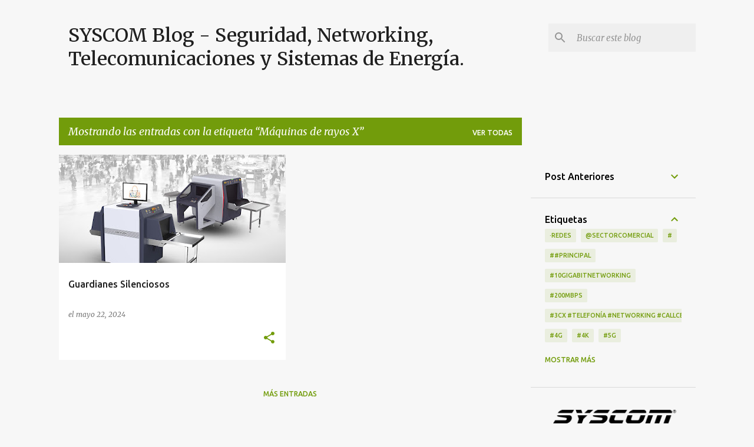

--- FILE ---
content_type: text/html; charset=UTF-8
request_url: https://www.syscomblog.com/search/label/M%C3%A1quinas%20de%20rayos%20X
body_size: 81611
content:
<!DOCTYPE html>
<html dir='ltr' lang='es-419' xmlns='http://www.w3.org/1999/xhtml' xmlns:b='http://www.google.com/2005/gml/b' xmlns:data='http://www.google.com/2005/gml/data' xmlns:expr='http://www.google.com/2005/gml/expr'>
<head>
<meta content='width=device-width, initial-scale=1' name='viewport'/>
<title>SYSCOM Blog - Seguridad, Networking, Telecomunicaciones y Sistemas de Energía.</title>
<meta content='text/html; charset=UTF-8' http-equiv='Content-Type'/>
<!-- Chrome, Firefox OS and Opera -->
<meta content='#f7f7f7' name='theme-color'/>
<!-- Windows Phone -->
<meta content='#f7f7f7' name='msapplication-navbutton-color'/>
<meta content='blogger' name='generator'/>
<link href='https://www.syscomblog.com/favicon.ico' rel='icon' type='image/x-icon'/>
<link href='https://www.syscomblog.com/search/label/M%C3%A1quinas%20de%20rayos%20X' rel='canonical'/>
<link rel="alternate" type="application/atom+xml" title="SYSCOM Blog - Seguridad, Networking, Telecomunicaciones y Sistemas de Energía. - Atom" href="https://www.syscomblog.com/feeds/posts/default" />
<link rel="alternate" type="application/rss+xml" title="SYSCOM Blog - Seguridad, Networking, Telecomunicaciones y Sistemas de Energía. - RSS" href="https://www.syscomblog.com/feeds/posts/default?alt=rss" />
<link rel="service.post" type="application/atom+xml" title="SYSCOM Blog - Seguridad, Networking, Telecomunicaciones y Sistemas de Energía. - Atom" href="https://www.blogger.com/feeds/4216722115788317801/posts/default" />
<!--Can't find substitution for tag [blog.ieCssRetrofitLinks]-->
<meta content='SYSCOM Blog - Últimas noticias sobre seguridad electrónica y telecomunicaciones.' name='description'/>
<meta content='https://www.syscomblog.com/search/label/M%C3%A1quinas%20de%20rayos%20X' property='og:url'/>
<meta content='SYSCOM Blog - Seguridad, Networking, Telecomunicaciones y Sistemas de Energía.' property='og:title'/>
<meta content='SYSCOM Blog - Últimas noticias sobre seguridad electrónica y telecomunicaciones.' property='og:description'/>
<meta content='https://blogger.googleusercontent.com/img/b/R29vZ2xl/AVvXsEgkdf8s8oyqnfz9Y8YLCfFME3NJVg2qpzx-okfFTN7Kb3XppD1XeOEOyNFNt1wNFaFNYapTWI_CiEGjTiegGHnHY1ZErf6SmiSuRI_il-wZXVFKNu-GBkZkhQJezKgb1TXhI3LFuqu__3ramyDUURL423Z9u06fUIzB-2rE09nwnwJ7IALJo6Vs2Kug-aI/w1200-h630-p-k-no-nu/RAYOS-X-CUADRADO.jpg' property='og:image'/>
<style type='text/css'>@font-face{font-family:'Lato';font-style:normal;font-weight:400;font-display:swap;src:url(//fonts.gstatic.com/s/lato/v25/S6uyw4BMUTPHjxAwXiWtFCfQ7A.woff2)format('woff2');unicode-range:U+0100-02BA,U+02BD-02C5,U+02C7-02CC,U+02CE-02D7,U+02DD-02FF,U+0304,U+0308,U+0329,U+1D00-1DBF,U+1E00-1E9F,U+1EF2-1EFF,U+2020,U+20A0-20AB,U+20AD-20C0,U+2113,U+2C60-2C7F,U+A720-A7FF;}@font-face{font-family:'Lato';font-style:normal;font-weight:400;font-display:swap;src:url(//fonts.gstatic.com/s/lato/v25/S6uyw4BMUTPHjx4wXiWtFCc.woff2)format('woff2');unicode-range:U+0000-00FF,U+0131,U+0152-0153,U+02BB-02BC,U+02C6,U+02DA,U+02DC,U+0304,U+0308,U+0329,U+2000-206F,U+20AC,U+2122,U+2191,U+2193,U+2212,U+2215,U+FEFF,U+FFFD;}@font-face{font-family:'Lato';font-style:normal;font-weight:700;font-display:swap;src:url(//fonts.gstatic.com/s/lato/v25/S6u9w4BMUTPHh6UVSwaPGQ3q5d0N7w.woff2)format('woff2');unicode-range:U+0100-02BA,U+02BD-02C5,U+02C7-02CC,U+02CE-02D7,U+02DD-02FF,U+0304,U+0308,U+0329,U+1D00-1DBF,U+1E00-1E9F,U+1EF2-1EFF,U+2020,U+20A0-20AB,U+20AD-20C0,U+2113,U+2C60-2C7F,U+A720-A7FF;}@font-face{font-family:'Lato';font-style:normal;font-weight:700;font-display:swap;src:url(//fonts.gstatic.com/s/lato/v25/S6u9w4BMUTPHh6UVSwiPGQ3q5d0.woff2)format('woff2');unicode-range:U+0000-00FF,U+0131,U+0152-0153,U+02BB-02BC,U+02C6,U+02DA,U+02DC,U+0304,U+0308,U+0329,U+2000-206F,U+20AC,U+2122,U+2191,U+2193,U+2212,U+2215,U+FEFF,U+FFFD;}@font-face{font-family:'Lato';font-style:normal;font-weight:900;font-display:swap;src:url(//fonts.gstatic.com/s/lato/v25/S6u9w4BMUTPHh50XSwaPGQ3q5d0N7w.woff2)format('woff2');unicode-range:U+0100-02BA,U+02BD-02C5,U+02C7-02CC,U+02CE-02D7,U+02DD-02FF,U+0304,U+0308,U+0329,U+1D00-1DBF,U+1E00-1E9F,U+1EF2-1EFF,U+2020,U+20A0-20AB,U+20AD-20C0,U+2113,U+2C60-2C7F,U+A720-A7FF;}@font-face{font-family:'Lato';font-style:normal;font-weight:900;font-display:swap;src:url(//fonts.gstatic.com/s/lato/v25/S6u9w4BMUTPHh50XSwiPGQ3q5d0.woff2)format('woff2');unicode-range:U+0000-00FF,U+0131,U+0152-0153,U+02BB-02BC,U+02C6,U+02DA,U+02DC,U+0304,U+0308,U+0329,U+2000-206F,U+20AC,U+2122,U+2191,U+2193,U+2212,U+2215,U+FEFF,U+FFFD;}@font-face{font-family:'Merriweather';font-style:italic;font-weight:300;font-stretch:100%;font-display:swap;src:url(//fonts.gstatic.com/s/merriweather/v33/u-4c0qyriQwlOrhSvowK_l5-eTxCVx0ZbwLvKH2Gk9hLmp0v5yA-xXPqCzLvF-adrHOg7iDTFw.woff2)format('woff2');unicode-range:U+0460-052F,U+1C80-1C8A,U+20B4,U+2DE0-2DFF,U+A640-A69F,U+FE2E-FE2F;}@font-face{font-family:'Merriweather';font-style:italic;font-weight:300;font-stretch:100%;font-display:swap;src:url(//fonts.gstatic.com/s/merriweather/v33/u-4c0qyriQwlOrhSvowK_l5-eTxCVx0ZbwLvKH2Gk9hLmp0v5yA-xXPqCzLvF--drHOg7iDTFw.woff2)format('woff2');unicode-range:U+0301,U+0400-045F,U+0490-0491,U+04B0-04B1,U+2116;}@font-face{font-family:'Merriweather';font-style:italic;font-weight:300;font-stretch:100%;font-display:swap;src:url(//fonts.gstatic.com/s/merriweather/v33/u-4c0qyriQwlOrhSvowK_l5-eTxCVx0ZbwLvKH2Gk9hLmp0v5yA-xXPqCzLvF-SdrHOg7iDTFw.woff2)format('woff2');unicode-range:U+0102-0103,U+0110-0111,U+0128-0129,U+0168-0169,U+01A0-01A1,U+01AF-01B0,U+0300-0301,U+0303-0304,U+0308-0309,U+0323,U+0329,U+1EA0-1EF9,U+20AB;}@font-face{font-family:'Merriweather';font-style:italic;font-weight:300;font-stretch:100%;font-display:swap;src:url(//fonts.gstatic.com/s/merriweather/v33/u-4c0qyriQwlOrhSvowK_l5-eTxCVx0ZbwLvKH2Gk9hLmp0v5yA-xXPqCzLvF-WdrHOg7iDTFw.woff2)format('woff2');unicode-range:U+0100-02BA,U+02BD-02C5,U+02C7-02CC,U+02CE-02D7,U+02DD-02FF,U+0304,U+0308,U+0329,U+1D00-1DBF,U+1E00-1E9F,U+1EF2-1EFF,U+2020,U+20A0-20AB,U+20AD-20C0,U+2113,U+2C60-2C7F,U+A720-A7FF;}@font-face{font-family:'Merriweather';font-style:italic;font-weight:300;font-stretch:100%;font-display:swap;src:url(//fonts.gstatic.com/s/merriweather/v33/u-4c0qyriQwlOrhSvowK_l5-eTxCVx0ZbwLvKH2Gk9hLmp0v5yA-xXPqCzLvF-udrHOg7iA.woff2)format('woff2');unicode-range:U+0000-00FF,U+0131,U+0152-0153,U+02BB-02BC,U+02C6,U+02DA,U+02DC,U+0304,U+0308,U+0329,U+2000-206F,U+20AC,U+2122,U+2191,U+2193,U+2212,U+2215,U+FEFF,U+FFFD;}@font-face{font-family:'Merriweather';font-style:italic;font-weight:400;font-stretch:100%;font-display:swap;src:url(//fonts.gstatic.com/s/merriweather/v33/u-4c0qyriQwlOrhSvowK_l5-eTxCVx0ZbwLvKH2Gk9hLmp0v5yA-xXPqCzLvF-adrHOg7iDTFw.woff2)format('woff2');unicode-range:U+0460-052F,U+1C80-1C8A,U+20B4,U+2DE0-2DFF,U+A640-A69F,U+FE2E-FE2F;}@font-face{font-family:'Merriweather';font-style:italic;font-weight:400;font-stretch:100%;font-display:swap;src:url(//fonts.gstatic.com/s/merriweather/v33/u-4c0qyriQwlOrhSvowK_l5-eTxCVx0ZbwLvKH2Gk9hLmp0v5yA-xXPqCzLvF--drHOg7iDTFw.woff2)format('woff2');unicode-range:U+0301,U+0400-045F,U+0490-0491,U+04B0-04B1,U+2116;}@font-face{font-family:'Merriweather';font-style:italic;font-weight:400;font-stretch:100%;font-display:swap;src:url(//fonts.gstatic.com/s/merriweather/v33/u-4c0qyriQwlOrhSvowK_l5-eTxCVx0ZbwLvKH2Gk9hLmp0v5yA-xXPqCzLvF-SdrHOg7iDTFw.woff2)format('woff2');unicode-range:U+0102-0103,U+0110-0111,U+0128-0129,U+0168-0169,U+01A0-01A1,U+01AF-01B0,U+0300-0301,U+0303-0304,U+0308-0309,U+0323,U+0329,U+1EA0-1EF9,U+20AB;}@font-face{font-family:'Merriweather';font-style:italic;font-weight:400;font-stretch:100%;font-display:swap;src:url(//fonts.gstatic.com/s/merriweather/v33/u-4c0qyriQwlOrhSvowK_l5-eTxCVx0ZbwLvKH2Gk9hLmp0v5yA-xXPqCzLvF-WdrHOg7iDTFw.woff2)format('woff2');unicode-range:U+0100-02BA,U+02BD-02C5,U+02C7-02CC,U+02CE-02D7,U+02DD-02FF,U+0304,U+0308,U+0329,U+1D00-1DBF,U+1E00-1E9F,U+1EF2-1EFF,U+2020,U+20A0-20AB,U+20AD-20C0,U+2113,U+2C60-2C7F,U+A720-A7FF;}@font-face{font-family:'Merriweather';font-style:italic;font-weight:400;font-stretch:100%;font-display:swap;src:url(//fonts.gstatic.com/s/merriweather/v33/u-4c0qyriQwlOrhSvowK_l5-eTxCVx0ZbwLvKH2Gk9hLmp0v5yA-xXPqCzLvF-udrHOg7iA.woff2)format('woff2');unicode-range:U+0000-00FF,U+0131,U+0152-0153,U+02BB-02BC,U+02C6,U+02DA,U+02DC,U+0304,U+0308,U+0329,U+2000-206F,U+20AC,U+2122,U+2191,U+2193,U+2212,U+2215,U+FEFF,U+FFFD;}@font-face{font-family:'Merriweather';font-style:normal;font-weight:400;font-stretch:100%;font-display:swap;src:url(//fonts.gstatic.com/s/merriweather/v33/u-4e0qyriQwlOrhSvowK_l5UcA6zuSYEqOzpPe3HOZJ5eX1WtLaQwmYiSeqnJ-mXq1Gi3iE.woff2)format('woff2');unicode-range:U+0460-052F,U+1C80-1C8A,U+20B4,U+2DE0-2DFF,U+A640-A69F,U+FE2E-FE2F;}@font-face{font-family:'Merriweather';font-style:normal;font-weight:400;font-stretch:100%;font-display:swap;src:url(//fonts.gstatic.com/s/merriweather/v33/u-4e0qyriQwlOrhSvowK_l5UcA6zuSYEqOzpPe3HOZJ5eX1WtLaQwmYiSequJ-mXq1Gi3iE.woff2)format('woff2');unicode-range:U+0301,U+0400-045F,U+0490-0491,U+04B0-04B1,U+2116;}@font-face{font-family:'Merriweather';font-style:normal;font-weight:400;font-stretch:100%;font-display:swap;src:url(//fonts.gstatic.com/s/merriweather/v33/u-4e0qyriQwlOrhSvowK_l5UcA6zuSYEqOzpPe3HOZJ5eX1WtLaQwmYiSeqlJ-mXq1Gi3iE.woff2)format('woff2');unicode-range:U+0102-0103,U+0110-0111,U+0128-0129,U+0168-0169,U+01A0-01A1,U+01AF-01B0,U+0300-0301,U+0303-0304,U+0308-0309,U+0323,U+0329,U+1EA0-1EF9,U+20AB;}@font-face{font-family:'Merriweather';font-style:normal;font-weight:400;font-stretch:100%;font-display:swap;src:url(//fonts.gstatic.com/s/merriweather/v33/u-4e0qyriQwlOrhSvowK_l5UcA6zuSYEqOzpPe3HOZJ5eX1WtLaQwmYiSeqkJ-mXq1Gi3iE.woff2)format('woff2');unicode-range:U+0100-02BA,U+02BD-02C5,U+02C7-02CC,U+02CE-02D7,U+02DD-02FF,U+0304,U+0308,U+0329,U+1D00-1DBF,U+1E00-1E9F,U+1EF2-1EFF,U+2020,U+20A0-20AB,U+20AD-20C0,U+2113,U+2C60-2C7F,U+A720-A7FF;}@font-face{font-family:'Merriweather';font-style:normal;font-weight:400;font-stretch:100%;font-display:swap;src:url(//fonts.gstatic.com/s/merriweather/v33/u-4e0qyriQwlOrhSvowK_l5UcA6zuSYEqOzpPe3HOZJ5eX1WtLaQwmYiSeqqJ-mXq1Gi.woff2)format('woff2');unicode-range:U+0000-00FF,U+0131,U+0152-0153,U+02BB-02BC,U+02C6,U+02DA,U+02DC,U+0304,U+0308,U+0329,U+2000-206F,U+20AC,U+2122,U+2191,U+2193,U+2212,U+2215,U+FEFF,U+FFFD;}@font-face{font-family:'Merriweather';font-style:normal;font-weight:500;font-stretch:100%;font-display:swap;src:url(//fonts.gstatic.com/s/merriweather/v33/u-4e0qyriQwlOrhSvowK_l5UcA6zuSYEqOzpPe3HOZJ5eX1WtLaQwmYiSeqnJ-mXq1Gi3iE.woff2)format('woff2');unicode-range:U+0460-052F,U+1C80-1C8A,U+20B4,U+2DE0-2DFF,U+A640-A69F,U+FE2E-FE2F;}@font-face{font-family:'Merriweather';font-style:normal;font-weight:500;font-stretch:100%;font-display:swap;src:url(//fonts.gstatic.com/s/merriweather/v33/u-4e0qyriQwlOrhSvowK_l5UcA6zuSYEqOzpPe3HOZJ5eX1WtLaQwmYiSequJ-mXq1Gi3iE.woff2)format('woff2');unicode-range:U+0301,U+0400-045F,U+0490-0491,U+04B0-04B1,U+2116;}@font-face{font-family:'Merriweather';font-style:normal;font-weight:500;font-stretch:100%;font-display:swap;src:url(//fonts.gstatic.com/s/merriweather/v33/u-4e0qyriQwlOrhSvowK_l5UcA6zuSYEqOzpPe3HOZJ5eX1WtLaQwmYiSeqlJ-mXq1Gi3iE.woff2)format('woff2');unicode-range:U+0102-0103,U+0110-0111,U+0128-0129,U+0168-0169,U+01A0-01A1,U+01AF-01B0,U+0300-0301,U+0303-0304,U+0308-0309,U+0323,U+0329,U+1EA0-1EF9,U+20AB;}@font-face{font-family:'Merriweather';font-style:normal;font-weight:500;font-stretch:100%;font-display:swap;src:url(//fonts.gstatic.com/s/merriweather/v33/u-4e0qyriQwlOrhSvowK_l5UcA6zuSYEqOzpPe3HOZJ5eX1WtLaQwmYiSeqkJ-mXq1Gi3iE.woff2)format('woff2');unicode-range:U+0100-02BA,U+02BD-02C5,U+02C7-02CC,U+02CE-02D7,U+02DD-02FF,U+0304,U+0308,U+0329,U+1D00-1DBF,U+1E00-1E9F,U+1EF2-1EFF,U+2020,U+20A0-20AB,U+20AD-20C0,U+2113,U+2C60-2C7F,U+A720-A7FF;}@font-face{font-family:'Merriweather';font-style:normal;font-weight:500;font-stretch:100%;font-display:swap;src:url(//fonts.gstatic.com/s/merriweather/v33/u-4e0qyriQwlOrhSvowK_l5UcA6zuSYEqOzpPe3HOZJ5eX1WtLaQwmYiSeqqJ-mXq1Gi.woff2)format('woff2');unicode-range:U+0000-00FF,U+0131,U+0152-0153,U+02BB-02BC,U+02C6,U+02DA,U+02DC,U+0304,U+0308,U+0329,U+2000-206F,U+20AC,U+2122,U+2191,U+2193,U+2212,U+2215,U+FEFF,U+FFFD;}@font-face{font-family:'Merriweather';font-style:normal;font-weight:700;font-stretch:100%;font-display:swap;src:url(//fonts.gstatic.com/s/merriweather/v33/u-4e0qyriQwlOrhSvowK_l5UcA6zuSYEqOzpPe3HOZJ5eX1WtLaQwmYiSeqnJ-mXq1Gi3iE.woff2)format('woff2');unicode-range:U+0460-052F,U+1C80-1C8A,U+20B4,U+2DE0-2DFF,U+A640-A69F,U+FE2E-FE2F;}@font-face{font-family:'Merriweather';font-style:normal;font-weight:700;font-stretch:100%;font-display:swap;src:url(//fonts.gstatic.com/s/merriweather/v33/u-4e0qyriQwlOrhSvowK_l5UcA6zuSYEqOzpPe3HOZJ5eX1WtLaQwmYiSequJ-mXq1Gi3iE.woff2)format('woff2');unicode-range:U+0301,U+0400-045F,U+0490-0491,U+04B0-04B1,U+2116;}@font-face{font-family:'Merriweather';font-style:normal;font-weight:700;font-stretch:100%;font-display:swap;src:url(//fonts.gstatic.com/s/merriweather/v33/u-4e0qyriQwlOrhSvowK_l5UcA6zuSYEqOzpPe3HOZJ5eX1WtLaQwmYiSeqlJ-mXq1Gi3iE.woff2)format('woff2');unicode-range:U+0102-0103,U+0110-0111,U+0128-0129,U+0168-0169,U+01A0-01A1,U+01AF-01B0,U+0300-0301,U+0303-0304,U+0308-0309,U+0323,U+0329,U+1EA0-1EF9,U+20AB;}@font-face{font-family:'Merriweather';font-style:normal;font-weight:700;font-stretch:100%;font-display:swap;src:url(//fonts.gstatic.com/s/merriweather/v33/u-4e0qyriQwlOrhSvowK_l5UcA6zuSYEqOzpPe3HOZJ5eX1WtLaQwmYiSeqkJ-mXq1Gi3iE.woff2)format('woff2');unicode-range:U+0100-02BA,U+02BD-02C5,U+02C7-02CC,U+02CE-02D7,U+02DD-02FF,U+0304,U+0308,U+0329,U+1D00-1DBF,U+1E00-1E9F,U+1EF2-1EFF,U+2020,U+20A0-20AB,U+20AD-20C0,U+2113,U+2C60-2C7F,U+A720-A7FF;}@font-face{font-family:'Merriweather';font-style:normal;font-weight:700;font-stretch:100%;font-display:swap;src:url(//fonts.gstatic.com/s/merriweather/v33/u-4e0qyriQwlOrhSvowK_l5UcA6zuSYEqOzpPe3HOZJ5eX1WtLaQwmYiSeqqJ-mXq1Gi.woff2)format('woff2');unicode-range:U+0000-00FF,U+0131,U+0152-0153,U+02BB-02BC,U+02C6,U+02DA,U+02DC,U+0304,U+0308,U+0329,U+2000-206F,U+20AC,U+2122,U+2191,U+2193,U+2212,U+2215,U+FEFF,U+FFFD;}@font-face{font-family:'Merriweather';font-style:normal;font-weight:900;font-stretch:100%;font-display:swap;src:url(//fonts.gstatic.com/s/merriweather/v33/u-4e0qyriQwlOrhSvowK_l5UcA6zuSYEqOzpPe3HOZJ5eX1WtLaQwmYiSeqnJ-mXq1Gi3iE.woff2)format('woff2');unicode-range:U+0460-052F,U+1C80-1C8A,U+20B4,U+2DE0-2DFF,U+A640-A69F,U+FE2E-FE2F;}@font-face{font-family:'Merriweather';font-style:normal;font-weight:900;font-stretch:100%;font-display:swap;src:url(//fonts.gstatic.com/s/merriweather/v33/u-4e0qyriQwlOrhSvowK_l5UcA6zuSYEqOzpPe3HOZJ5eX1WtLaQwmYiSequJ-mXq1Gi3iE.woff2)format('woff2');unicode-range:U+0301,U+0400-045F,U+0490-0491,U+04B0-04B1,U+2116;}@font-face{font-family:'Merriweather';font-style:normal;font-weight:900;font-stretch:100%;font-display:swap;src:url(//fonts.gstatic.com/s/merriweather/v33/u-4e0qyriQwlOrhSvowK_l5UcA6zuSYEqOzpPe3HOZJ5eX1WtLaQwmYiSeqlJ-mXq1Gi3iE.woff2)format('woff2');unicode-range:U+0102-0103,U+0110-0111,U+0128-0129,U+0168-0169,U+01A0-01A1,U+01AF-01B0,U+0300-0301,U+0303-0304,U+0308-0309,U+0323,U+0329,U+1EA0-1EF9,U+20AB;}@font-face{font-family:'Merriweather';font-style:normal;font-weight:900;font-stretch:100%;font-display:swap;src:url(//fonts.gstatic.com/s/merriweather/v33/u-4e0qyriQwlOrhSvowK_l5UcA6zuSYEqOzpPe3HOZJ5eX1WtLaQwmYiSeqkJ-mXq1Gi3iE.woff2)format('woff2');unicode-range:U+0100-02BA,U+02BD-02C5,U+02C7-02CC,U+02CE-02D7,U+02DD-02FF,U+0304,U+0308,U+0329,U+1D00-1DBF,U+1E00-1E9F,U+1EF2-1EFF,U+2020,U+20A0-20AB,U+20AD-20C0,U+2113,U+2C60-2C7F,U+A720-A7FF;}@font-face{font-family:'Merriweather';font-style:normal;font-weight:900;font-stretch:100%;font-display:swap;src:url(//fonts.gstatic.com/s/merriweather/v33/u-4e0qyriQwlOrhSvowK_l5UcA6zuSYEqOzpPe3HOZJ5eX1WtLaQwmYiSeqqJ-mXq1Gi.woff2)format('woff2');unicode-range:U+0000-00FF,U+0131,U+0152-0153,U+02BB-02BC,U+02C6,U+02DA,U+02DC,U+0304,U+0308,U+0329,U+2000-206F,U+20AC,U+2122,U+2191,U+2193,U+2212,U+2215,U+FEFF,U+FFFD;}@font-face{font-family:'Ubuntu';font-style:normal;font-weight:400;font-display:swap;src:url(//fonts.gstatic.com/s/ubuntu/v21/4iCs6KVjbNBYlgoKcg72nU6AF7xm.woff2)format('woff2');unicode-range:U+0460-052F,U+1C80-1C8A,U+20B4,U+2DE0-2DFF,U+A640-A69F,U+FE2E-FE2F;}@font-face{font-family:'Ubuntu';font-style:normal;font-weight:400;font-display:swap;src:url(//fonts.gstatic.com/s/ubuntu/v21/4iCs6KVjbNBYlgoKew72nU6AF7xm.woff2)format('woff2');unicode-range:U+0301,U+0400-045F,U+0490-0491,U+04B0-04B1,U+2116;}@font-face{font-family:'Ubuntu';font-style:normal;font-weight:400;font-display:swap;src:url(//fonts.gstatic.com/s/ubuntu/v21/4iCs6KVjbNBYlgoKcw72nU6AF7xm.woff2)format('woff2');unicode-range:U+1F00-1FFF;}@font-face{font-family:'Ubuntu';font-style:normal;font-weight:400;font-display:swap;src:url(//fonts.gstatic.com/s/ubuntu/v21/4iCs6KVjbNBYlgoKfA72nU6AF7xm.woff2)format('woff2');unicode-range:U+0370-0377,U+037A-037F,U+0384-038A,U+038C,U+038E-03A1,U+03A3-03FF;}@font-face{font-family:'Ubuntu';font-style:normal;font-weight:400;font-display:swap;src:url(//fonts.gstatic.com/s/ubuntu/v21/4iCs6KVjbNBYlgoKcQ72nU6AF7xm.woff2)format('woff2');unicode-range:U+0100-02BA,U+02BD-02C5,U+02C7-02CC,U+02CE-02D7,U+02DD-02FF,U+0304,U+0308,U+0329,U+1D00-1DBF,U+1E00-1E9F,U+1EF2-1EFF,U+2020,U+20A0-20AB,U+20AD-20C0,U+2113,U+2C60-2C7F,U+A720-A7FF;}@font-face{font-family:'Ubuntu';font-style:normal;font-weight:400;font-display:swap;src:url(//fonts.gstatic.com/s/ubuntu/v21/4iCs6KVjbNBYlgoKfw72nU6AFw.woff2)format('woff2');unicode-range:U+0000-00FF,U+0131,U+0152-0153,U+02BB-02BC,U+02C6,U+02DA,U+02DC,U+0304,U+0308,U+0329,U+2000-206F,U+20AC,U+2122,U+2191,U+2193,U+2212,U+2215,U+FEFF,U+FFFD;}@font-face{font-family:'Ubuntu';font-style:normal;font-weight:500;font-display:swap;src:url(//fonts.gstatic.com/s/ubuntu/v21/4iCv6KVjbNBYlgoCjC3jvWyNPYZvg7UI.woff2)format('woff2');unicode-range:U+0460-052F,U+1C80-1C8A,U+20B4,U+2DE0-2DFF,U+A640-A69F,U+FE2E-FE2F;}@font-face{font-family:'Ubuntu';font-style:normal;font-weight:500;font-display:swap;src:url(//fonts.gstatic.com/s/ubuntu/v21/4iCv6KVjbNBYlgoCjC3jtGyNPYZvg7UI.woff2)format('woff2');unicode-range:U+0301,U+0400-045F,U+0490-0491,U+04B0-04B1,U+2116;}@font-face{font-family:'Ubuntu';font-style:normal;font-weight:500;font-display:swap;src:url(//fonts.gstatic.com/s/ubuntu/v21/4iCv6KVjbNBYlgoCjC3jvGyNPYZvg7UI.woff2)format('woff2');unicode-range:U+1F00-1FFF;}@font-face{font-family:'Ubuntu';font-style:normal;font-weight:500;font-display:swap;src:url(//fonts.gstatic.com/s/ubuntu/v21/4iCv6KVjbNBYlgoCjC3js2yNPYZvg7UI.woff2)format('woff2');unicode-range:U+0370-0377,U+037A-037F,U+0384-038A,U+038C,U+038E-03A1,U+03A3-03FF;}@font-face{font-family:'Ubuntu';font-style:normal;font-weight:500;font-display:swap;src:url(//fonts.gstatic.com/s/ubuntu/v21/4iCv6KVjbNBYlgoCjC3jvmyNPYZvg7UI.woff2)format('woff2');unicode-range:U+0100-02BA,U+02BD-02C5,U+02C7-02CC,U+02CE-02D7,U+02DD-02FF,U+0304,U+0308,U+0329,U+1D00-1DBF,U+1E00-1E9F,U+1EF2-1EFF,U+2020,U+20A0-20AB,U+20AD-20C0,U+2113,U+2C60-2C7F,U+A720-A7FF;}@font-face{font-family:'Ubuntu';font-style:normal;font-weight:500;font-display:swap;src:url(//fonts.gstatic.com/s/ubuntu/v21/4iCv6KVjbNBYlgoCjC3jsGyNPYZvgw.woff2)format('woff2');unicode-range:U+0000-00FF,U+0131,U+0152-0153,U+02BB-02BC,U+02C6,U+02DA,U+02DC,U+0304,U+0308,U+0329,U+2000-206F,U+20AC,U+2122,U+2191,U+2193,U+2212,U+2215,U+FEFF,U+FFFD;}@font-face{font-family:'Ubuntu';font-style:normal;font-weight:700;font-display:swap;src:url(//fonts.gstatic.com/s/ubuntu/v21/4iCv6KVjbNBYlgoCxCvjvWyNPYZvg7UI.woff2)format('woff2');unicode-range:U+0460-052F,U+1C80-1C8A,U+20B4,U+2DE0-2DFF,U+A640-A69F,U+FE2E-FE2F;}@font-face{font-family:'Ubuntu';font-style:normal;font-weight:700;font-display:swap;src:url(//fonts.gstatic.com/s/ubuntu/v21/4iCv6KVjbNBYlgoCxCvjtGyNPYZvg7UI.woff2)format('woff2');unicode-range:U+0301,U+0400-045F,U+0490-0491,U+04B0-04B1,U+2116;}@font-face{font-family:'Ubuntu';font-style:normal;font-weight:700;font-display:swap;src:url(//fonts.gstatic.com/s/ubuntu/v21/4iCv6KVjbNBYlgoCxCvjvGyNPYZvg7UI.woff2)format('woff2');unicode-range:U+1F00-1FFF;}@font-face{font-family:'Ubuntu';font-style:normal;font-weight:700;font-display:swap;src:url(//fonts.gstatic.com/s/ubuntu/v21/4iCv6KVjbNBYlgoCxCvjs2yNPYZvg7UI.woff2)format('woff2');unicode-range:U+0370-0377,U+037A-037F,U+0384-038A,U+038C,U+038E-03A1,U+03A3-03FF;}@font-face{font-family:'Ubuntu';font-style:normal;font-weight:700;font-display:swap;src:url(//fonts.gstatic.com/s/ubuntu/v21/4iCv6KVjbNBYlgoCxCvjvmyNPYZvg7UI.woff2)format('woff2');unicode-range:U+0100-02BA,U+02BD-02C5,U+02C7-02CC,U+02CE-02D7,U+02DD-02FF,U+0304,U+0308,U+0329,U+1D00-1DBF,U+1E00-1E9F,U+1EF2-1EFF,U+2020,U+20A0-20AB,U+20AD-20C0,U+2113,U+2C60-2C7F,U+A720-A7FF;}@font-face{font-family:'Ubuntu';font-style:normal;font-weight:700;font-display:swap;src:url(//fonts.gstatic.com/s/ubuntu/v21/4iCv6KVjbNBYlgoCxCvjsGyNPYZvgw.woff2)format('woff2');unicode-range:U+0000-00FF,U+0131,U+0152-0153,U+02BB-02BC,U+02C6,U+02DA,U+02DC,U+0304,U+0308,U+0329,U+2000-206F,U+20AC,U+2122,U+2191,U+2193,U+2212,U+2215,U+FEFF,U+FFFD;}</style>
<style id='page-skin-1' type='text/css'><!--
/*! normalize.css v3.0.1 | MIT License | git.io/normalize */html{font-family:sans-serif;-ms-text-size-adjust:100%;-webkit-text-size-adjust:100%}body{margin:0}article,aside,details,figcaption,figure,footer,header,hgroup,main,nav,section,summary{display:block}audio,canvas,progress,video{display:inline-block;vertical-align:baseline}audio:not([controls]){display:none;height:0}[hidden],template{display:none}a{background:transparent}a:active,a:hover{outline:0}abbr[title]{border-bottom:1px dotted}b,strong{font-weight:bold}dfn{font-style:italic}h1{font-size:2em;margin:.67em 0}mark{background:#ff0;color:#000}small{font-size:80%}sub,sup{font-size:75%;line-height:0;position:relative;vertical-align:baseline}sup{top:-0.5em}sub{bottom:-0.25em}img{border:0}svg:not(:root){overflow:hidden}figure{margin:1em 40px}hr{-moz-box-sizing:content-box;box-sizing:content-box;height:0}pre{overflow:auto}code,kbd,pre,samp{font-family:monospace,monospace;font-size:1em}button,input,optgroup,select,textarea{color:inherit;font:inherit;margin:0}button{overflow:visible}button,select{text-transform:none}button,html input[type="button"],input[type="reset"],input[type="submit"]{-webkit-appearance:button;cursor:pointer}button[disabled],html input[disabled]{cursor:default}button::-moz-focus-inner,input::-moz-focus-inner{border:0;padding:0}input{line-height:normal}input[type="checkbox"],input[type="radio"]{box-sizing:border-box;padding:0}input[type="number"]::-webkit-inner-spin-button,input[type="number"]::-webkit-outer-spin-button{height:auto}input[type="search"]{-webkit-appearance:textfield;-moz-box-sizing:content-box;-webkit-box-sizing:content-box;box-sizing:content-box}input[type="search"]::-webkit-search-cancel-button,input[type="search"]::-webkit-search-decoration{-webkit-appearance:none}fieldset{border:1px solid #c0c0c0;margin:0 2px;padding:.35em .625em .75em}legend{border:0;padding:0}textarea{overflow:auto}optgroup{font-weight:bold}table{border-collapse:collapse;border-spacing:0}td,th{padding:0}
/*!************************************************
* Blogger Template Style
* Name: Emporio
**************************************************/
body{
overflow-wrap:break-word;
word-break:break-word;
word-wrap:break-word
}
.hidden{
display:none
}
.invisible{
visibility:hidden
}
.container::after,.float-container::after{
clear:both;
content:"";
display:table
}
.clearboth{
clear:both
}
#comments .comment .comment-actions,.subscribe-popup .FollowByEmail .follow-by-email-submit{
background:0 0;
border:0;
box-shadow:none;
color:#729c0b;
cursor:pointer;
font-size:14px;
font-weight:700;
outline:0;
text-decoration:none;
text-transform:uppercase;
width:auto
}
.dim-overlay{
background-color:rgba(0,0,0,.54);
height:100vh;
left:0;
position:fixed;
top:0;
width:100%
}
#sharing-dim-overlay{
background-color:transparent
}
input::-ms-clear{
display:none
}
.blogger-logo,.svg-icon-24.blogger-logo{
fill:#ff9800;
opacity:1
}
.skip-navigation{
background-color:#fff;
box-sizing:border-box;
color:#000;
display:block;
height:0;
left:0;
line-height:50px;
overflow:hidden;
padding-top:0;
position:fixed;
text-align:center;
top:0;
-webkit-transition:box-shadow .3s,height .3s,padding-top .3s;
transition:box-shadow .3s,height .3s,padding-top .3s;
width:100%;
z-index:900
}
.skip-navigation:focus{
box-shadow:0 4px 5px 0 rgba(0,0,0,.14),0 1px 10px 0 rgba(0,0,0,.12),0 2px 4px -1px rgba(0,0,0,.2);
height:50px
}
#main{
outline:0
}
.main-heading{
position:absolute;
clip:rect(1px,1px,1px,1px);
padding:0;
border:0;
height:1px;
width:1px;
overflow:hidden
}
.Attribution{
margin-top:1em;
text-align:center
}
.Attribution .blogger img,.Attribution .blogger svg{
vertical-align:bottom
}
.Attribution .blogger img{
margin-right:.5em
}
.Attribution div{
line-height:24px;
margin-top:.5em
}
.Attribution .copyright,.Attribution .image-attribution{
font-size:.7em;
margin-top:1.5em
}
.BLOG_mobile_video_class{
display:none
}
.bg-photo{
background-attachment:scroll!important
}
body .CSS_LIGHTBOX{
z-index:900
}
.extendable .show-less,.extendable .show-more{
border-color:#729c0b;
color:#729c0b;
margin-top:8px
}
.extendable .show-less.hidden,.extendable .show-more.hidden{
display:none
}
.inline-ad{
display:none;
max-width:100%;
overflow:hidden
}
.adsbygoogle{
display:block
}
#cookieChoiceInfo{
bottom:0;
top:auto
}
iframe.b-hbp-video{
border:0
}
.post-body img{
max-width:100%
}
.post-body iframe{
max-width:100%
}
.post-body a[imageanchor="1"]{
display:inline-block
}
.byline{
margin-right:1em
}
.byline:last-child{
margin-right:0
}
.link-copied-dialog{
max-width:520px;
outline:0
}
.link-copied-dialog .modal-dialog-buttons{
margin-top:8px
}
.link-copied-dialog .goog-buttonset-default{
background:0 0;
border:0
}
.link-copied-dialog .goog-buttonset-default:focus{
outline:0
}
.paging-control-container{
margin-bottom:16px
}
.paging-control-container .paging-control{
display:inline-block
}
.paging-control-container .comment-range-text::after,.paging-control-container .paging-control{
color:#729c0b
}
.paging-control-container .comment-range-text,.paging-control-container .paging-control{
margin-right:8px
}
.paging-control-container .comment-range-text::after,.paging-control-container .paging-control::after{
content:"\b7";
cursor:default;
padding-left:8px;
pointer-events:none
}
.paging-control-container .comment-range-text:last-child::after,.paging-control-container .paging-control:last-child::after{
content:none
}
.byline.reactions iframe{
height:20px
}
.b-notification{
color:#000;
background-color:#fff;
border-bottom:solid 1px #000;
box-sizing:border-box;
padding:16px 32px;
text-align:center
}
.b-notification.visible{
-webkit-transition:margin-top .3s cubic-bezier(.4,0,.2,1);
transition:margin-top .3s cubic-bezier(.4,0,.2,1)
}
.b-notification.invisible{
position:absolute
}
.b-notification-close{
position:absolute;
right:8px;
top:8px
}
.no-posts-message{
line-height:40px;
text-align:center
}
@media screen and (max-width:745px){
body.item-view .post-body a[imageanchor="1"][style*="float: left;"],body.item-view .post-body a[imageanchor="1"][style*="float: right;"]{
float:none!important;
clear:none!important
}
body.item-view .post-body a[imageanchor="1"] img{
display:block;
height:auto;
margin:0 auto
}
body.item-view .post-body>.separator:first-child>a[imageanchor="1"]:first-child{
margin-top:20px
}
.post-body a[imageanchor]{
display:block
}
body.item-view .post-body a[imageanchor="1"]{
margin-left:0!important;
margin-right:0!important
}
body.item-view .post-body a[imageanchor="1"]+a[imageanchor="1"]{
margin-top:16px
}
}
.item-control{
display:none
}
#comments{
border-top:1px dashed rgba(0,0,0,.54);
margin-top:20px;
padding:20px
}
#comments .comment-thread ol{
margin:0;
padding-left:0;
padding-left:0
}
#comments .comment .comment-replybox-single,#comments .comment-thread .comment-replies{
margin-left:60px
}
#comments .comment-thread .thread-count{
display:none
}
#comments .comment{
list-style-type:none;
padding:0 0 30px;
position:relative
}
#comments .comment .comment{
padding-bottom:8px
}
.comment .avatar-image-container{
position:absolute
}
.comment .avatar-image-container img{
border-radius:50%
}
.avatar-image-container svg,.comment .avatar-image-container .avatar-icon{
border-radius:50%;
border:solid 1px #729c0b;
box-sizing:border-box;
fill:#729c0b;
height:35px;
margin:0;
padding:7px;
width:35px
}
.comment .comment-block{
margin-top:10px;
margin-left:60px;
padding-bottom:0
}
#comments .comment-author-header-wrapper{
margin-left:40px
}
#comments .comment .thread-expanded .comment-block{
padding-bottom:20px
}
#comments .comment .comment-header .user,#comments .comment .comment-header .user a{
color:#212121;
font-style:normal;
font-weight:700
}
#comments .comment .comment-actions{
bottom:0;
margin-bottom:15px;
position:absolute
}
#comments .comment .comment-actions>*{
margin-right:8px
}
#comments .comment .comment-header .datetime{
bottom:0;
color:rgba(33,33,33,.54);
display:inline-block;
font-size:13px;
font-style:italic;
margin-left:8px
}
#comments .comment .comment-footer .comment-timestamp a,#comments .comment .comment-header .datetime a{
color:rgba(33,33,33,.54)
}
#comments .comment .comment-content,.comment .comment-body{
margin-top:12px;
word-break:break-word
}
.comment-body{
margin-bottom:12px
}
#comments.embed[data-num-comments="0"]{
border:0;
margin-top:0;
padding-top:0
}
#comments.embed[data-num-comments="0"] #comment-post-message,#comments.embed[data-num-comments="0"] div.comment-form>p,#comments.embed[data-num-comments="0"] p.comment-footer{
display:none
}
#comment-editor-src{
display:none
}
.comments .comments-content .loadmore.loaded{
max-height:0;
opacity:0;
overflow:hidden
}
.extendable .remaining-items{
height:0;
overflow:hidden;
-webkit-transition:height .3s cubic-bezier(.4,0,.2,1);
transition:height .3s cubic-bezier(.4,0,.2,1)
}
.extendable .remaining-items.expanded{
height:auto
}
.svg-icon-24,.svg-icon-24-button{
cursor:pointer;
height:24px;
width:24px;
min-width:24px
}
.touch-icon{
margin:-12px;
padding:12px
}
.touch-icon:active,.touch-icon:focus{
background-color:rgba(153,153,153,.4);
border-radius:50%
}
svg:not(:root).touch-icon{
overflow:visible
}
html[dir=rtl] .rtl-reversible-icon{
-webkit-transform:scaleX(-1);
-ms-transform:scaleX(-1);
transform:scaleX(-1)
}
.svg-icon-24-button,.touch-icon-button{
background:0 0;
border:0;
margin:0;
outline:0;
padding:0
}
.touch-icon-button .touch-icon:active,.touch-icon-button .touch-icon:focus{
background-color:transparent
}
.touch-icon-button:active .touch-icon,.touch-icon-button:focus .touch-icon{
background-color:rgba(153,153,153,.4);
border-radius:50%
}
.Profile .default-avatar-wrapper .avatar-icon{
border-radius:50%;
border:solid 1px #729c0b;
box-sizing:border-box;
fill:#729c0b;
margin:0
}
.Profile .individual .default-avatar-wrapper .avatar-icon{
padding:25px
}
.Profile .individual .avatar-icon,.Profile .individual .profile-img{
height:90px;
width:90px
}
.Profile .team .default-avatar-wrapper .avatar-icon{
padding:8px
}
.Profile .team .avatar-icon,.Profile .team .default-avatar-wrapper,.Profile .team .profile-img{
height:40px;
width:40px
}
.snippet-container{
margin:0;
position:relative;
overflow:hidden
}
.snippet-fade{
bottom:0;
box-sizing:border-box;
position:absolute;
width:96px
}
.snippet-fade{
right:0
}
.snippet-fade:after{
content:"\2026"
}
.snippet-fade:after{
float:right
}
.centered-top-container.sticky{
left:0;
position:fixed;
right:0;
top:0;
width:auto;
z-index:8;
-webkit-transition-property:opacity,-webkit-transform;
transition-property:opacity,-webkit-transform;
transition-property:transform,opacity;
transition-property:transform,opacity,-webkit-transform;
-webkit-transition-duration:.2s;
transition-duration:.2s;
-webkit-transition-timing-function:cubic-bezier(.4,0,.2,1);
transition-timing-function:cubic-bezier(.4,0,.2,1)
}
.centered-top-placeholder{
display:none
}
.collapsed-header .centered-top-placeholder{
display:block
}
.centered-top-container .Header .replaced h1,.centered-top-placeholder .Header .replaced h1{
display:none
}
.centered-top-container.sticky .Header .replaced h1{
display:block
}
.centered-top-container.sticky .Header .header-widget{
background:0 0
}
.centered-top-container.sticky .Header .header-image-wrapper{
display:none
}
.centered-top-container img,.centered-top-placeholder img{
max-width:100%
}
.collapsible{
-webkit-transition:height .3s cubic-bezier(.4,0,.2,1);
transition:height .3s cubic-bezier(.4,0,.2,1)
}
.collapsible,.collapsible>summary{
display:block;
overflow:hidden
}
.collapsible>:not(summary){
display:none
}
.collapsible[open]>:not(summary){
display:block
}
.collapsible:focus,.collapsible>summary:focus{
outline:0
}
.collapsible>summary{
cursor:pointer;
display:block;
padding:0
}
.collapsible:focus>summary,.collapsible>summary:focus{
background-color:transparent
}
.collapsible>summary::-webkit-details-marker{
display:none
}
.collapsible-title{
-webkit-box-align:center;
-webkit-align-items:center;
-ms-flex-align:center;
align-items:center;
display:-webkit-box;
display:-webkit-flex;
display:-ms-flexbox;
display:flex
}
.collapsible-title .title{
-webkit-box-flex:1;
-webkit-flex:1 1 auto;
-ms-flex:1 1 auto;
flex:1 1 auto;
-webkit-box-ordinal-group:1;
-webkit-order:0;
-ms-flex-order:0;
order:0;
overflow:hidden;
text-overflow:ellipsis;
white-space:nowrap
}
.collapsible-title .chevron-down,.collapsible[open] .collapsible-title .chevron-up{
display:block
}
.collapsible-title .chevron-up,.collapsible[open] .collapsible-title .chevron-down{
display:none
}
.flat-button{
cursor:pointer;
display:inline-block;
font-weight:700;
text-transform:uppercase;
border-radius:2px;
padding:8px;
margin:-8px
}
.flat-icon-button{
background:0 0;
border:0;
margin:0;
outline:0;
padding:0;
margin:-12px;
padding:12px;
cursor:pointer;
box-sizing:content-box;
display:inline-block;
line-height:0
}
.flat-icon-button,.flat-icon-button .splash-wrapper{
border-radius:50%
}
.flat-icon-button .splash.animate{
-webkit-animation-duration:.3s;
animation-duration:.3s
}
body#layout .bg-photo,body#layout .bg-photo-overlay{
display:none
}
body#layout .page_body{
padding:0;
position:relative;
top:0
}
body#layout .page{
display:inline-block;
left:inherit;
position:relative;
vertical-align:top;
width:540px
}
body#layout .centered{
max-width:954px
}
body#layout .navigation{
display:none
}
body#layout .sidebar-container{
display:inline-block;
width:40%
}
body#layout .hamburger-menu,body#layout .search{
display:none
}
.overflowable-container{
max-height:44px;
overflow:hidden;
position:relative
}
.overflow-button{
cursor:pointer
}
#overflowable-dim-overlay{
background:0 0
}
.overflow-popup{
box-shadow:0 2px 2px 0 rgba(0,0,0,.14),0 3px 1px -2px rgba(0,0,0,.2),0 1px 5px 0 rgba(0,0,0,.12);
background-color:#ffffff;
left:0;
max-width:calc(100% - 32px);
position:absolute;
top:0;
visibility:hidden;
z-index:101
}
.overflow-popup ul{
list-style:none
}
.overflow-popup .tabs li,.overflow-popup li{
display:block;
height:auto
}
.overflow-popup .tabs li{
padding-left:0;
padding-right:0
}
.overflow-button.hidden,.overflow-popup .tabs li.hidden,.overflow-popup li.hidden{
display:none
}
.widget.Sharing .sharing-button{
display:none
}
.widget.Sharing .sharing-buttons li{
padding:0
}
.widget.Sharing .sharing-buttons li span{
display:none
}
.post-share-buttons{
position:relative
}
.centered-bottom .share-buttons .svg-icon-24,.share-buttons .svg-icon-24{
fill:#729c0b
}
.sharing-open.touch-icon-button:active .touch-icon,.sharing-open.touch-icon-button:focus .touch-icon{
background-color:transparent
}
.share-buttons{
background-color:#ffffff;
border-radius:2px;
box-shadow:0 2px 2px 0 rgba(0,0,0,.14),0 3px 1px -2px rgba(0,0,0,.2),0 1px 5px 0 rgba(0,0,0,.12);
color:#000000;
list-style:none;
margin:0;
padding:8px 0;
position:absolute;
top:-11px;
min-width:200px;
z-index:101
}
.share-buttons.hidden{
display:none
}
.sharing-button{
background:0 0;
border:0;
margin:0;
outline:0;
padding:0;
cursor:pointer
}
.share-buttons li{
margin:0;
height:48px
}
.share-buttons li:last-child{
margin-bottom:0
}
.share-buttons li .sharing-platform-button{
box-sizing:border-box;
cursor:pointer;
display:block;
height:100%;
margin-bottom:0;
padding:0 16px;
position:relative;
width:100%
}
.share-buttons li .sharing-platform-button:focus,.share-buttons li .sharing-platform-button:hover{
background-color:rgba(128,128,128,.1);
outline:0
}
.share-buttons li svg[class*=" sharing-"],.share-buttons li svg[class^=sharing-]{
position:absolute;
top:10px
}
.share-buttons li span.sharing-platform-button{
position:relative;
top:0
}
.share-buttons li .platform-sharing-text{
display:block;
font-size:16px;
line-height:48px;
white-space:nowrap
}
.share-buttons li .platform-sharing-text{
margin-left:56px
}
.sidebar-container{
background-color:#f7f7f7;
max-width:280px;
overflow-y:auto;
-webkit-transition-property:-webkit-transform;
transition-property:-webkit-transform;
transition-property:transform;
transition-property:transform,-webkit-transform;
-webkit-transition-duration:.3s;
transition-duration:.3s;
-webkit-transition-timing-function:cubic-bezier(0,0,.2,1);
transition-timing-function:cubic-bezier(0,0,.2,1);
width:280px;
z-index:101;
-webkit-overflow-scrolling:touch
}
.sidebar-container .navigation{
line-height:0;
padding:16px
}
.sidebar-container .sidebar-back{
cursor:pointer
}
.sidebar-container .widget{
background:0 0;
margin:0 16px;
padding:16px 0
}
.sidebar-container .widget .title{
color:#000000;
margin:0
}
.sidebar-container .widget ul{
list-style:none;
margin:0;
padding:0
}
.sidebar-container .widget ul ul{
margin-left:1em
}
.sidebar-container .widget li{
font-size:16px;
line-height:normal
}
.sidebar-container .widget+.widget{
border-top:1px solid rgba(0, 0, 0, 0.12)
}
.BlogArchive li{
margin:16px 0
}
.BlogArchive li:last-child{
margin-bottom:0
}
.Label li a{
display:inline-block
}
.BlogArchive .post-count,.Label .label-count{
float:right;
margin-left:.25em
}
.BlogArchive .post-count::before,.Label .label-count::before{
content:"("
}
.BlogArchive .post-count::after,.Label .label-count::after{
content:")"
}
.widget.Translate .skiptranslate>div{
display:block!important
}
.widget.Profile .profile-link{
display:-webkit-box;
display:-webkit-flex;
display:-ms-flexbox;
display:flex
}
.widget.Profile .team-member .default-avatar-wrapper,.widget.Profile .team-member .profile-img{
-webkit-box-flex:0;
-webkit-flex:0 0 auto;
-ms-flex:0 0 auto;
flex:0 0 auto;
margin-right:1em
}
.widget.Profile .individual .profile-link{
-webkit-box-orient:vertical;
-webkit-box-direction:normal;
-webkit-flex-direction:column;
-ms-flex-direction:column;
flex-direction:column
}
.widget.Profile .team .profile-link .profile-name{
-webkit-align-self:center;
-ms-flex-item-align:center;
align-self:center;
display:block;
-webkit-box-flex:1;
-webkit-flex:1 1 auto;
-ms-flex:1 1 auto;
flex:1 1 auto
}
.dim-overlay{
background-color:rgba(0,0,0,.54);
z-index:100
}
body.sidebar-visible{
overflow-y:hidden
}
@media screen and (max-width:680px){
.sidebar-container{
bottom:0;
position:fixed;
top:0;
left:auto;
right:0
}
.sidebar-container.sidebar-invisible{
-webkit-transition-timing-function:cubic-bezier(.4,0,.6,1);
transition-timing-function:cubic-bezier(.4,0,.6,1);
-webkit-transform:translateX(100%);
-ms-transform:translateX(100%);
transform:translateX(100%)
}
}
.dialog{
box-shadow:0 2px 2px 0 rgba(0,0,0,.14),0 3px 1px -2px rgba(0,0,0,.2),0 1px 5px 0 rgba(0,0,0,.12);
background:#ffffff;
box-sizing:border-box;
color:#000000;
padding:30px;
position:fixed;
text-align:center;
width:calc(100% - 24px);
z-index:101
}
.dialog input[type=email],.dialog input[type=text]{
background-color:transparent;
border:0;
border-bottom:solid 1px rgba(0,0,0,.12);
color:#000000;
display:block;
font-family:Ubuntu, sans-serif;
font-size:16px;
line-height:24px;
margin:auto;
padding-bottom:7px;
outline:0;
text-align:center;
width:100%
}
.dialog input[type=email]::-webkit-input-placeholder,.dialog input[type=text]::-webkit-input-placeholder{
color:rgba(0,0,0,.5)
}
.dialog input[type=email]::-moz-placeholder,.dialog input[type=text]::-moz-placeholder{
color:rgba(0,0,0,.5)
}
.dialog input[type=email]:-ms-input-placeholder,.dialog input[type=text]:-ms-input-placeholder{
color:rgba(0,0,0,.5)
}
.dialog input[type=email]::-ms-input-placeholder,.dialog input[type=text]::-ms-input-placeholder{
color:rgba(0,0,0,.5)
}
.dialog input[type=email]::placeholder,.dialog input[type=text]::placeholder{
color:rgba(0,0,0,.5)
}
.dialog input[type=email]:focus,.dialog input[type=text]:focus{
border-bottom:solid 2px #729c0b;
padding-bottom:6px
}
.dialog input.no-cursor{
color:transparent;
text-shadow:0 0 0 #000000
}
.dialog input.no-cursor:focus{
outline:0
}
.dialog input.no-cursor:focus{
outline:0
}
.dialog input[type=submit]{
font-family:Ubuntu, sans-serif
}
.dialog .goog-buttonset-default{
color:#729c0b
}
.loading-spinner-large{
-webkit-animation:mspin-rotate 1.568s infinite linear;
animation:mspin-rotate 1.568s infinite linear;
height:48px;
overflow:hidden;
position:absolute;
width:48px;
z-index:200
}
.loading-spinner-large>div{
-webkit-animation:mspin-revrot 5332ms infinite steps(4);
animation:mspin-revrot 5332ms infinite steps(4)
}
.loading-spinner-large>div>div{
-webkit-animation:mspin-singlecolor-large-film 1333ms infinite steps(81);
animation:mspin-singlecolor-large-film 1333ms infinite steps(81);
background-size:100%;
height:48px;
width:3888px
}
.mspin-black-large>div>div,.mspin-grey_54-large>div>div{
background-image:url(https://www.blogblog.com/indie/mspin_black_large.svg)
}
.mspin-white-large>div>div{
background-image:url(https://www.blogblog.com/indie/mspin_white_large.svg)
}
.mspin-grey_54-large{
opacity:.54
}
@-webkit-keyframes mspin-singlecolor-large-film{
from{
-webkit-transform:translateX(0);
transform:translateX(0)
}
to{
-webkit-transform:translateX(-3888px);
transform:translateX(-3888px)
}
}
@keyframes mspin-singlecolor-large-film{
from{
-webkit-transform:translateX(0);
transform:translateX(0)
}
to{
-webkit-transform:translateX(-3888px);
transform:translateX(-3888px)
}
}
@-webkit-keyframes mspin-rotate{
from{
-webkit-transform:rotate(0);
transform:rotate(0)
}
to{
-webkit-transform:rotate(360deg);
transform:rotate(360deg)
}
}
@keyframes mspin-rotate{
from{
-webkit-transform:rotate(0);
transform:rotate(0)
}
to{
-webkit-transform:rotate(360deg);
transform:rotate(360deg)
}
}
@-webkit-keyframes mspin-revrot{
from{
-webkit-transform:rotate(0);
transform:rotate(0)
}
to{
-webkit-transform:rotate(-360deg);
transform:rotate(-360deg)
}
}
@keyframes mspin-revrot{
from{
-webkit-transform:rotate(0);
transform:rotate(0)
}
to{
-webkit-transform:rotate(-360deg);
transform:rotate(-360deg)
}
}
.subscribe-popup{
max-width:364px
}
.subscribe-popup h3{
color:#212121;
font-size:1.8em;
margin-top:0
}
.subscribe-popup .FollowByEmail h3{
display:none
}
.subscribe-popup .FollowByEmail .follow-by-email-submit{
color:#729c0b;
display:inline-block;
margin:0 auto;
margin-top:24px;
width:auto;
white-space:normal
}
.subscribe-popup .FollowByEmail .follow-by-email-submit:disabled{
cursor:default;
opacity:.3
}
@media (max-width:800px){
.blog-name div.widget.Subscribe{
margin-bottom:16px
}
body.item-view .blog-name div.widget.Subscribe{
margin:8px auto 16px auto;
width:100%
}
}
.sidebar-container .svg-icon-24{
fill:#729c0b
}
.centered-top .svg-icon-24{
fill:#729c0b
}
.centered-bottom .svg-icon-24.touch-icon,.centered-bottom a .svg-icon-24,.centered-bottom button .svg-icon-24{
fill:#729c0b
}
.post-wrapper .svg-icon-24.touch-icon,.post-wrapper a .svg-icon-24,.post-wrapper button .svg-icon-24{
fill:#729c0b
}
.centered-bottom .share-buttons .svg-icon-24,.share-buttons .svg-icon-24{
fill:#729c0b
}
.svg-icon-24.hamburger-menu{
fill:#729c0b
}
body#layout .page_body{
padding:0;
position:relative;
top:0
}
body#layout .page{
display:inline-block;
left:inherit;
position:relative;
vertical-align:top;
width:540px
}
body{
background:#f7f7f7 none repeat scroll top left;
background-color:#f7f7f7;
background-size:cover;
color:#000000;
font:400 16px Ubuntu, sans-serif;
margin:0;
min-height:100vh
}
h3,h3.title{
color:#000000
}
.post-wrapper .post-title,.post-wrapper .post-title a,.post-wrapper .post-title a:hover,.post-wrapper .post-title a:visited{
color:#212121
}
a{
color:#729c0b;
font-style:normal;
text-decoration:none
}
a:visited{
color:#729c0b
}
a:hover{
color:#729c0b
}
blockquote{
color:#424242;
font:400 16px Ubuntu, sans-serif;
font-size:x-large;
font-style:italic;
font-weight:300;
text-align:center
}
.dim-overlay{
z-index:100
}
.page{
box-sizing:border-box;
display:-webkit-box;
display:-webkit-flex;
display:-ms-flexbox;
display:flex;
-webkit-box-orient:vertical;
-webkit-box-direction:normal;
-webkit-flex-direction:column;
-ms-flex-direction:column;
flex-direction:column;
min-height:100vh;
padding-bottom:1em
}
.page>*{
-webkit-box-flex:0;
-webkit-flex:0 0 auto;
-ms-flex:0 0 auto;
flex:0 0 auto
}
.page>#footer{
margin-top:auto
}
.bg-photo-container{
overflow:hidden
}
.bg-photo-container,.bg-photo-container .bg-photo{
height:464px;
width:100%
}
.bg-photo-container .bg-photo{
background-position:center;
background-size:cover;
z-index:-1
}
.centered{
margin:0 auto;
position:relative;
width:1482px
}
.centered .main,.centered .main-container{
float:left
}
.centered .main{
padding-bottom:1em
}
.centered .centered-bottom::after{
clear:both;
content:"";
display:table
}
@media (min-width:1626px){
.page_body.has-vertical-ads .centered{
width:1625px
}
}
@media (min-width:1225px) and (max-width:1482px){
.centered{
width:1081px
}
}
@media (min-width:1225px) and (max-width:1625px){
.page_body.has-vertical-ads .centered{
width:1224px
}
}
@media (max-width:1224px){
.centered{
width:680px
}
}
@media (max-width:680px){
.centered{
max-width:600px;
width:100%
}
}
.feed-view .post-wrapper.hero,.main,.main-container,.post-filter-message,.top-nav .section{
width:1187px
}
@media (min-width:1225px) and (max-width:1482px){
.feed-view .post-wrapper.hero,.main,.main-container,.post-filter-message,.top-nav .section{
width:786px
}
}
@media (min-width:1225px) and (max-width:1625px){
.feed-view .page_body.has-vertical-ads .post-wrapper.hero,.page_body.has-vertical-ads .feed-view .post-wrapper.hero,.page_body.has-vertical-ads .main,.page_body.has-vertical-ads .main-container,.page_body.has-vertical-ads .post-filter-message,.page_body.has-vertical-ads .top-nav .section{
width:786px
}
}
@media (max-width:1224px){
.feed-view .post-wrapper.hero,.main,.main-container,.post-filter-message,.top-nav .section{
width:auto
}
}
.widget .title{
font-size:18px;
line-height:28px;
margin:18px 0
}
.extendable .show-less,.extendable .show-more{
color:#729c0b;
font:500 12px Ubuntu, sans-serif;
cursor:pointer;
text-transform:uppercase;
margin:0 -16px;
padding:16px
}
.widget.Profile{
font:400 16px Ubuntu, sans-serif
}
.sidebar-container .widget.Profile{
padding:16px
}
.widget.Profile h2{
display:none
}
.widget.Profile .title{
margin:16px 32px
}
.widget.Profile .profile-img{
border-radius:50%
}
.widget.Profile .individual{
display:-webkit-box;
display:-webkit-flex;
display:-ms-flexbox;
display:flex
}
.widget.Profile .individual .profile-info{
-webkit-align-self:center;
-ms-flex-item-align:center;
align-self:center;
margin-left:16px
}
.widget.Profile .profile-datablock{
margin-top:0;
margin-bottom:.75em
}
.widget.Profile .profile-link{
background-image:none!important;
font-family:inherit;
overflow:hidden;
max-width:100%
}
.widget.Profile .individual .profile-link{
margin:0 -10px;
padding:0 10px;
display:block
}
.widget.Profile .individual .profile-data a.profile-link.g-profile,.widget.Profile .team a.profile-link.g-profile .profile-name{
font:500 16px Ubuntu, sans-serif;
color:#000000;
margin-bottom:.75em
}
.widget.Profile .individual .profile-data a.profile-link.g-profile{
line-height:1.25
}
.widget.Profile .individual>a:first-child{
-webkit-flex-shrink:0;
-ms-flex-negative:0;
flex-shrink:0
}
.widget.Profile dd{
margin:0
}
.widget.Profile ul{
list-style:none;
padding:0
}
.widget.Profile ul li{
margin:10px 0 30px
}
.widget.Profile .team .extendable,.widget.Profile .team .extendable .first-items,.widget.Profile .team .extendable .remaining-items{
margin:0;
padding:0;
max-width:100%
}
.widget.Profile .team-member .profile-name-container{
-webkit-box-flex:0;
-webkit-flex:0 1 auto;
-ms-flex:0 1 auto;
flex:0 1 auto
}
.widget.Profile .team .extendable .show-less,.widget.Profile .team .extendable .show-more{
position:relative;
left:56px
}
#comments a,.post-wrapper a{
color:#729c0b
}
div.widget.Blog .blog-posts .post-outer{
border:0
}
div.widget.Blog .post-outer{
padding-bottom:0
}
.post .thumb{
float:left;
height:20%;
width:20%
}
.no-posts-message,.status-msg-body{
margin:10px 0
}
.blog-pager{
text-align:center
}
.post-title{
margin:0
}
.post-title,.post-title a{
font:500 24px Ubuntu, sans-serif
}
.post-body{
color:#000000;
display:block;
font:400 16px Merriweather, Georgia, serif;
line-height:32px;
margin:0
}
.post-snippet{
color:#000000;
font:400 14px Merriweather, Georgia, serif;
line-height:24px;
margin:8px 0;
max-height:72px
}
.post-snippet .snippet-fade{
background:-webkit-linear-gradient(left,#ffffff 0,#ffffff 20%,rgba(255, 255, 255, 0) 100%);
background:linear-gradient(to left,#ffffff 0,#ffffff 20%,rgba(255, 255, 255, 0) 100%);
color:#000000;
bottom:0;
position:absolute
}
.post-body img{
height:inherit;
max-width:100%
}
.byline,.byline.post-author a,.byline.post-timestamp a{
color:#757575;
font:italic 400 12px Merriweather, Georgia, serif
}
.byline.post-author{
text-transform:lowercase
}
.byline.post-author a{
text-transform:none
}
.item-byline .byline,.post-header .byline{
margin-right:0
}
.post-share-buttons .share-buttons{
background:#ffffff;
color:#000000;
font:400 14px Ubuntu, sans-serif
}
.tr-caption{
color:#424242;
font:400 16px Ubuntu, sans-serif;
font-size:1.1em;
font-style:italic
}
.post-filter-message{
background-color:#729c0b;
box-sizing:border-box;
color:#ffffff;
display:-webkit-box;
display:-webkit-flex;
display:-ms-flexbox;
display:flex;
font:italic 400 18px Merriweather, Georgia, serif;
margin-bottom:16px;
margin-top:32px;
padding:12px 16px
}
.post-filter-message>div:first-child{
-webkit-box-flex:1;
-webkit-flex:1 0 auto;
-ms-flex:1 0 auto;
flex:1 0 auto
}
.post-filter-message a{
color:#729c0b;
font:500 12px Ubuntu, sans-serif;
cursor:pointer;
text-transform:uppercase;
color:#ffffff;
padding-left:30px;
white-space:nowrap
}
.post-filter-message .search-label,.post-filter-message .search-query{
font-style:italic;
quotes:"\201c" "\201d" "\2018" "\2019"
}
.post-filter-message .search-label::before,.post-filter-message .search-query::before{
content:open-quote
}
.post-filter-message .search-label::after,.post-filter-message .search-query::after{
content:close-quote
}
#blog-pager{
margin-top:2em;
margin-bottom:1em
}
#blog-pager a{
color:#729c0b;
font:500 12px Ubuntu, sans-serif;
cursor:pointer;
text-transform:uppercase
}
.Label{
overflow-x:hidden
}
.Label ul{
list-style:none;
padding:0
}
.Label li{
display:inline-block;
overflow:hidden;
max-width:100%;
text-overflow:ellipsis;
white-space:nowrap
}
.Label .first-ten{
margin-top:16px
}
.Label .show-all{
border-color:#729c0b;
color:#729c0b;
cursor:pointer;
display:inline-block;
font-style:normal;
margin-top:8px;
text-transform:uppercase
}
.Label .show-all.hidden{
display:inline-block
}
.Label li a,.Label span.label-size,.byline.post-labels a{
background-color:rgba(114,156,11,.1);
border-radius:2px;
color:#729c0b;
cursor:pointer;
display:inline-block;
font:500 10.5px Ubuntu, sans-serif;
line-height:1.5;
margin:4px 4px 4px 0;
padding:4px 8px;
text-transform:uppercase;
vertical-align:middle
}
body.item-view .byline.post-labels a{
background-color:rgba(114,156,11,.1);
color:#729c0b
}
.FeaturedPost .item-thumbnail img{
max-width:100%
}
.sidebar-container .FeaturedPost .post-title a{
color:#729c0b;
font:500 14px Ubuntu, sans-serif
}
body.item-view .PopularPosts{
display:inline-block;
overflow-y:auto;
vertical-align:top;
width:280px
}
.PopularPosts h3.title{
font:500 16px Ubuntu, sans-serif
}
.PopularPosts .post-title{
margin:0 0 16px
}
.PopularPosts .post-title a{
color:#729c0b;
font:500 14px Ubuntu, sans-serif;
line-height:24px
}
.PopularPosts .item-thumbnail{
clear:both;
height:152px;
overflow-y:hidden;
width:100%
}
.PopularPosts .item-thumbnail img{
padding:0;
width:100%
}
.PopularPosts .popular-posts-snippet{
color:#535353;
font:italic 400 14px Merriweather, Georgia, serif;
line-height:24px;
max-height:calc(24px * 4);
overflow:hidden
}
.PopularPosts .popular-posts-snippet .snippet-fade{
color:#535353
}
.PopularPosts .post{
margin:30px 0;
position:relative
}
.PopularPosts .post+.post{
padding-top:1em
}
.popular-posts-snippet .snippet-fade{
background:-webkit-linear-gradient(left,#f7f7f7 0,#f7f7f7 20%,rgba(247, 247, 247, 0) 100%);
background:linear-gradient(to left,#f7f7f7 0,#f7f7f7 20%,rgba(247, 247, 247, 0) 100%);
right:0;
height:24px;
line-height:24px;
position:absolute;
top:calc(24px * 3);
width:96px
}
.Attribution{
color:#000000
}
.Attribution a,.Attribution a:hover,.Attribution a:visited{
color:#729c0b
}
.Attribution svg{
fill:#757575
}
.inline-ad{
margin-bottom:16px
}
.item-view .inline-ad{
display:block
}
.vertical-ad-container{
float:left;
margin-left:15px;
min-height:1px;
width:128px
}
.item-view .vertical-ad-container{
margin-top:30px
}
.inline-ad-placeholder,.vertical-ad-placeholder{
background:#ffffff;
border:1px solid #000;
opacity:.9;
vertical-align:middle;
text-align:center
}
.inline-ad-placeholder span,.vertical-ad-placeholder span{
margin-top:290px;
display:block;
text-transform:uppercase;
font-weight:700;
color:#212121
}
.vertical-ad-placeholder{
height:600px
}
.vertical-ad-placeholder span{
margin-top:290px;
padding:0 40px
}
.inline-ad-placeholder{
height:90px
}
.inline-ad-placeholder span{
margin-top:35px
}
.centered-top-container.sticky,.sticky .centered-top{
background-color:#efefef
}
.centered-top{
-webkit-box-align:start;
-webkit-align-items:flex-start;
-ms-flex-align:start;
align-items:flex-start;
display:-webkit-box;
display:-webkit-flex;
display:-ms-flexbox;
display:flex;
-webkit-flex-wrap:wrap;
-ms-flex-wrap:wrap;
flex-wrap:wrap;
margin:0 auto;
padding-top:40px;
max-width:1482px
}
.page_body.has-vertical-ads .centered-top{
max-width:1625px
}
.centered-top .blog-name,.centered-top .hamburger-section,.centered-top .search{
margin-left:16px
}
.centered-top .return_link{
-webkit-box-flex:0;
-webkit-flex:0 0 auto;
-ms-flex:0 0 auto;
flex:0 0 auto;
height:24px;
-webkit-box-ordinal-group:1;
-webkit-order:0;
-ms-flex-order:0;
order:0;
width:24px
}
.centered-top .blog-name{
-webkit-box-flex:1;
-webkit-flex:1 1 0;
-ms-flex:1 1 0px;
flex:1 1 0;
-webkit-box-ordinal-group:2;
-webkit-order:1;
-ms-flex-order:1;
order:1
}
.centered-top .search{
-webkit-box-flex:0;
-webkit-flex:0 0 auto;
-ms-flex:0 0 auto;
flex:0 0 auto;
-webkit-box-ordinal-group:3;
-webkit-order:2;
-ms-flex-order:2;
order:2
}
.centered-top .hamburger-section{
display:none;
-webkit-box-flex:0;
-webkit-flex:0 0 auto;
-ms-flex:0 0 auto;
flex:0 0 auto;
-webkit-box-ordinal-group:4;
-webkit-order:3;
-ms-flex-order:3;
order:3
}
.centered-top .subscribe-section-container{
-webkit-box-flex:1;
-webkit-flex:1 0 100%;
-ms-flex:1 0 100%;
flex:1 0 100%;
-webkit-box-ordinal-group:5;
-webkit-order:4;
-ms-flex-order:4;
order:4
}
.centered-top .top-nav{
-webkit-box-flex:1;
-webkit-flex:1 0 100%;
-ms-flex:1 0 100%;
flex:1 0 100%;
margin-top:32px;
-webkit-box-ordinal-group:6;
-webkit-order:5;
-ms-flex-order:5;
order:5
}
.sticky .centered-top{
-webkit-box-align:center;
-webkit-align-items:center;
-ms-flex-align:center;
align-items:center;
box-sizing:border-box;
-webkit-flex-wrap:nowrap;
-ms-flex-wrap:nowrap;
flex-wrap:nowrap;
padding:0 16px
}
.sticky .centered-top .blog-name{
-webkit-box-flex:0;
-webkit-flex:0 1 auto;
-ms-flex:0 1 auto;
flex:0 1 auto;
max-width:none;
min-width:0
}
.sticky .centered-top .subscribe-section-container{
border-left:1px solid rgba(0, 0, 0, 0.3);
-webkit-box-flex:1;
-webkit-flex:1 0 auto;
-ms-flex:1 0 auto;
flex:1 0 auto;
margin:0 16px;
-webkit-box-ordinal-group:3;
-webkit-order:2;
-ms-flex-order:2;
order:2
}
.sticky .centered-top .search{
-webkit-box-flex:1;
-webkit-flex:1 0 auto;
-ms-flex:1 0 auto;
flex:1 0 auto;
-webkit-box-ordinal-group:4;
-webkit-order:3;
-ms-flex-order:3;
order:3
}
.sticky .centered-top .hamburger-section{
-webkit-box-ordinal-group:5;
-webkit-order:4;
-ms-flex-order:4;
order:4
}
.sticky .centered-top .top-nav{
display:none
}
.search{
position:relative;
width:250px
}
.search,.search .search-expand,.search .section{
height:48px
}
.search .search-expand{
background:0 0;
border:0;
margin:0;
outline:0;
padding:0;
display:none;
margin-left:auto
}
.search .search-expand-text{
display:none
}
.search .search-expand .svg-icon-24,.search .search-submit-container .svg-icon-24{
fill:rgba(0, 0, 0, 0.38);
-webkit-transition:.3s fill cubic-bezier(.4,0,.2,1);
transition:.3s fill cubic-bezier(.4,0,.2,1)
}
.search h3{
display:none
}
.search .section{
background-color:rgba(0, 0, 0, 0.03);
box-sizing:border-box;
right:0;
line-height:24px;
overflow-x:hidden;
position:absolute;
top:0;
-webkit-transition-duration:.3s;
transition-duration:.3s;
-webkit-transition-property:background-color,width;
transition-property:background-color,width;
-webkit-transition-timing-function:cubic-bezier(.4,0,.2,1);
transition-timing-function:cubic-bezier(.4,0,.2,1);
width:250px;
z-index:8
}
.search.focused .section{
background-color:rgba(0, 0, 0, 0.03)
}
.search form{
display:-webkit-box;
display:-webkit-flex;
display:-ms-flexbox;
display:flex
}
.search form .search-submit-container{
-webkit-box-align:center;
-webkit-align-items:center;
-ms-flex-align:center;
align-items:center;
display:-webkit-box;
display:-webkit-flex;
display:-ms-flexbox;
display:flex;
-webkit-box-flex:0;
-webkit-flex:0 0 auto;
-ms-flex:0 0 auto;
flex:0 0 auto;
height:48px;
-webkit-box-ordinal-group:1;
-webkit-order:0;
-ms-flex-order:0;
order:0
}
.search form .search-input{
-webkit-box-flex:1;
-webkit-flex:1 1 auto;
-ms-flex:1 1 auto;
flex:1 1 auto;
-webkit-box-ordinal-group:2;
-webkit-order:1;
-ms-flex-order:1;
order:1
}
.search form .search-input input{
box-sizing:border-box;
height:48px;
width:100%
}
.search .search-submit-container input[type=submit]{
display:none
}
.search .search-submit-container .search-icon{
margin:0;
padding:12px 8px
}
.search .search-input input{
background:0 0;
border:0;
color:#1f1f1f;
font:400 16px Merriweather, Georgia, serif;
outline:0;
padding:0 8px
}
.search .search-input input::-webkit-input-placeholder{
color:rgba(0, 0, 0, 0.38);
font:italic 400 15px Merriweather, Georgia, serif;
line-height:48px
}
.search .search-input input::-moz-placeholder{
color:rgba(0, 0, 0, 0.38);
font:italic 400 15px Merriweather, Georgia, serif;
line-height:48px
}
.search .search-input input:-ms-input-placeholder{
color:rgba(0, 0, 0, 0.38);
font:italic 400 15px Merriweather, Georgia, serif;
line-height:48px
}
.search .search-input input::-ms-input-placeholder{
color:rgba(0, 0, 0, 0.38);
font:italic 400 15px Merriweather, Georgia, serif;
line-height:48px
}
.search .search-input input::placeholder{
color:rgba(0, 0, 0, 0.38);
font:italic 400 15px Merriweather, Georgia, serif;
line-height:48px
}
.search .dim-overlay{
background-color:transparent
}
.centered-top .Header h1{
box-sizing:border-box;
color:#1f1f1f;
font:normal 500 2em Merriweather;
margin:0;
padding:0
}
.centered-top .Header h1 a,.centered-top .Header h1 a:hover,.centered-top .Header h1 a:visited{
color:inherit;
font-size:inherit
}
.centered-top .Header p{
color:#1f1f1f;
font:italic 300 14px Merriweather, Georgia, serif;
line-height:1.7;
margin:16px 0;
padding:0
}
.sticky .centered-top .Header h1{
color:#1f1f1f;
font-size:32px;
margin:16px 0;
padding:0;
overflow:hidden;
text-overflow:ellipsis;
white-space:nowrap
}
.sticky .centered-top .Header p{
display:none
}
.subscribe-section-container{
border-left:0;
margin:0
}
.subscribe-section-container .subscribe-button{
background:0 0;
border:0;
margin:0;
outline:0;
padding:0;
color:#729c0b;
cursor:pointer;
display:inline-block;
font:700 12px Ubuntu, sans-serif;
margin:0 auto;
padding:16px;
text-transform:uppercase;
white-space:nowrap
}
.top-nav .PageList h3{
margin-left:16px
}
.top-nav .PageList ul{
list-style:none;
margin:0;
padding:0
}
.top-nav .PageList ul li{
color:#729c0b;
font:500 12px Ubuntu, sans-serif;
cursor:pointer;
text-transform:uppercase;
font:700 12px Ubuntu, sans-serif
}
.top-nav .PageList ul li a{
background-color:#ffffff;
color:#729c0b;
display:block;
height:44px;
line-height:44px;
overflow:hidden;
padding:0 22px;
text-overflow:ellipsis;
vertical-align:middle
}
.top-nav .PageList ul li.selected a{
color:#729c0b
}
.top-nav .PageList ul li:first-child a{
padding-left:16px
}
.top-nav .PageList ul li:last-child a{
padding-right:16px
}
.top-nav .PageList .dim-overlay{
opacity:0
}
.top-nav .overflowable-contents li{
float:left;
max-width:100%
}
.top-nav .overflow-button{
-webkit-box-align:center;
-webkit-align-items:center;
-ms-flex-align:center;
align-items:center;
display:-webkit-box;
display:-webkit-flex;
display:-ms-flexbox;
display:flex;
height:44px;
-webkit-box-flex:0;
-webkit-flex:0 0 auto;
-ms-flex:0 0 auto;
flex:0 0 auto;
padding:0 16px;
position:relative;
-webkit-transition:opacity .3s cubic-bezier(.4,0,.2,1);
transition:opacity .3s cubic-bezier(.4,0,.2,1);
width:24px
}
.top-nav .overflow-button.hidden{
display:none
}
.top-nav .overflow-button svg{
margin-top:0
}
@media (max-width:1224px){
.search{
width:24px
}
.search .search-expand{
display:block;
position:relative;
z-index:8
}
.search .search-expand .search-expand-icon{
fill:transparent
}
.search .section{
background-color:rgba(0, 0, 0, 0);
width:32px;
z-index:7
}
.search.focused .section{
width:250px;
z-index:8
}
.search .search-submit-container .svg-icon-24{
fill:#729c0b
}
.search.focused .search-submit-container .svg-icon-24{
fill:rgba(0, 0, 0, 0.38)
}
.blog-name,.return_link,.subscribe-section-container{
opacity:1;
-webkit-transition:opacity .3s cubic-bezier(.4,0,.2,1);
transition:opacity .3s cubic-bezier(.4,0,.2,1)
}
.centered-top.search-focused .blog-name,.centered-top.search-focused .return_link,.centered-top.search-focused .subscribe-section-container{
opacity:0
}
body.search-view .centered-top.search-focused .blog-name .section,body.search-view .centered-top.search-focused .subscribe-section-container{
display:none
}
}
@media (max-width:745px){
.top-nav .section.no-items#page_list_top{
display:none
}
.centered-top{
padding-top:16px
}
.centered-top .header_container{
margin:0 auto;
max-width:600px
}
.centered-top .hamburger-section{
-webkit-box-align:center;
-webkit-align-items:center;
-ms-flex-align:center;
align-items:center;
display:-webkit-box;
display:-webkit-flex;
display:-ms-flexbox;
display:flex;
height:48px;
margin-right:24px
}
.widget.Header h1{
font:normal 500 36px Ubuntu, sans-serif;
padding:0
}
.top-nav .PageList{
max-width:100%;
overflow-x:auto
}
.centered-top-container.sticky .centered-top{
-webkit-flex-wrap:wrap;
-ms-flex-wrap:wrap;
flex-wrap:wrap
}
.centered-top-container.sticky .blog-name{
-webkit-box-flex:1;
-webkit-flex:1 1 0;
-ms-flex:1 1 0px;
flex:1 1 0
}
.centered-top-container.sticky .search{
-webkit-box-flex:0;
-webkit-flex:0 0 auto;
-ms-flex:0 0 auto;
flex:0 0 auto
}
.centered-top-container.sticky .hamburger-section,.centered-top-container.sticky .search{
margin-bottom:8px;
margin-top:8px
}
.centered-top-container.sticky .subscribe-section-container{
border:0;
-webkit-box-flex:1;
-webkit-flex:1 0 100%;
-ms-flex:1 0 100%;
flex:1 0 100%;
margin:-16px 0 0;
-webkit-box-ordinal-group:6;
-webkit-order:5;
-ms-flex-order:5;
order:5
}
body.item-view .centered-top-container.sticky .subscribe-section-container{
margin-left:24px
}
.centered-top-container.sticky .subscribe-button{
padding:8px 16px 16px;
margin-bottom:0
}
.centered-top-container.sticky .widget.Header h1{
font-size:16px;
margin:0
}
}
body.sidebar-visible .page{
overflow-y:scroll
}
.sidebar-container{
float:left;
margin-left:15px
}
.sidebar-container a{
font:400 14px Merriweather, Georgia, serif;
color:#729c0b
}
.sidebar-container .sidebar-back{
float:right
}
.sidebar-container .navigation{
display:none
}
.sidebar-container .widget{
margin:auto 0;
padding:24px
}
.sidebar-container .widget .title{
font:500 16px Ubuntu, sans-serif
}
@media (min-width:681px) and (max-width:1224px){
.error-view .sidebar-container{
display:none
}
}
@media (max-width:680px){
.sidebar-container{
margin-left:0;
max-width:none;
width:100%
}
.sidebar-container .navigation{
display:block;
padding:24px
}
.sidebar-container .navigation+.sidebar.section{
clear:both
}
.sidebar-container .widget{
padding-left:32px
}
.sidebar-container .widget.Profile{
padding-left:24px
}
}
.post-wrapper{
background-color:#ffffff;
position:relative
}
.feed-view .blog-posts{
margin-right:-15px;
width:calc(100% + 15px)
}
.feed-view .post-wrapper{
border-radius:0px;
float:left;
overflow:hidden;
-webkit-transition:.3s box-shadow cubic-bezier(.4,0,.2,1);
transition:.3s box-shadow cubic-bezier(.4,0,.2,1);
width:385px
}
.feed-view .post-wrapper:hover{
box-shadow:0 4px 5px 0 rgba(0,0,0,.14),0 1px 10px 0 rgba(0,0,0,.12),0 2px 4px -1px rgba(0,0,0,.2)
}
.feed-view .post-wrapper.hero{
background-position:center;
background-size:cover;
position:relative
}
.feed-view .post-wrapper .post,.feed-view .post-wrapper .post .snippet-thumbnail{
background-color:#ffffff;
padding:24px 16px
}
.feed-view .post-wrapper .snippet-thumbnail{
-webkit-transition:.3s opacity cubic-bezier(.4,0,.2,1);
transition:.3s opacity cubic-bezier(.4,0,.2,1)
}
.feed-view .post-wrapper.has-labels.image .snippet-thumbnail-container{
background-color:rgba(0, 0, 0, 1)
}
.feed-view .post-wrapper.has-labels:hover .snippet-thumbnail{
opacity:.7
}
.feed-view .inline-ad,.feed-view .post-wrapper{
margin-bottom:15px;
margin-top:0;
margin-right:15px;
margin-left:0
}
.feed-view .post-wrapper.hero .post-title a{
font-size:20px;
line-height:24px
}
.feed-view .post-wrapper.not-hero .post-title a{
font-size:16px;
line-height:24px
}
.feed-view .post-wrapper .post-title a{
display:block;
margin:-296px -16px;
padding:296px 16px;
position:relative;
text-overflow:ellipsis;
z-index:2
}
.feed-view .post-wrapper .byline,.feed-view .post-wrapper .comment-link{
position:relative;
z-index:3
}
.feed-view .not-hero.post-wrapper.no-image .post-title-container{
position:relative;
top:-90px
}
.feed-view .post-wrapper .post-header{
padding:5px 0
}
.feed-view .byline{
line-height:12px
}
.feed-view .hero .byline{
line-height:15.6px
}
.feed-view .hero .byline,.feed-view .hero .byline.post-author a,.feed-view .hero .byline.post-timestamp a{
font-size:14px
}
.feed-view .post-comment-link{
float:left
}
.feed-view .post-share-buttons{
float:right
}
.feed-view .header-buttons-byline{
margin-top:16px;
height:24px
}
.feed-view .header-buttons-byline .byline{
height:24px
}
.feed-view .post-header-right-buttons .post-comment-link,.feed-view .post-header-right-buttons .post-jump-link{
display:block;
float:left;
margin-left:16px
}
.feed-view .post .num_comments{
display:inline-block;
font:500 24px Ubuntu, sans-serif;
font-size:12px;
margin:-14px 6px 0;
vertical-align:middle
}
.feed-view .post-wrapper .post-jump-link{
float:right
}
.feed-view .post-wrapper .post-footer{
margin-top:15px
}
.feed-view .post-wrapper .snippet-thumbnail,.feed-view .post-wrapper .snippet-thumbnail-container{
height:184px;
overflow-y:hidden
}
.feed-view .post-wrapper .snippet-thumbnail{
display:block;
background-position:center;
background-size:cover;
width:100%
}
.feed-view .post-wrapper.hero .snippet-thumbnail,.feed-view .post-wrapper.hero .snippet-thumbnail-container{
height:272px;
overflow-y:hidden
}
@media (min-width:681px){
.feed-view .post-title a .snippet-container{
height:48px;
max-height:48px
}
.feed-view .post-title a .snippet-fade{
background:-webkit-linear-gradient(left,#ffffff 0,#ffffff 20%,rgba(255, 255, 255, 0) 100%);
background:linear-gradient(to left,#ffffff 0,#ffffff 20%,rgba(255, 255, 255, 0) 100%);
color:transparent;
height:24px;
width:96px
}
.feed-view .hero .post-title-container .post-title a .snippet-container{
height:24px;
max-height:24px
}
.feed-view .hero .post-title a .snippet-fade{
height:24px
}
.feed-view .post-header-left-buttons{
position:relative
}
.feed-view .post-header-left-buttons:hover .touch-icon{
opacity:1
}
.feed-view .hero.post-wrapper.no-image .post-authordate,.feed-view .hero.post-wrapper.no-image .post-title-container{
position:relative;
top:-150px
}
.feed-view .hero.post-wrapper.no-image .post-title-container{
text-align:center
}
.feed-view .hero.post-wrapper.no-image .post-authordate{
-webkit-box-pack:center;
-webkit-justify-content:center;
-ms-flex-pack:center;
justify-content:center
}
.feed-view .labels-outer-container{
margin:0 -4px;
opacity:0;
position:absolute;
top:20px;
-webkit-transition:.2s opacity;
transition:.2s opacity;
width:calc(100% - 2 * 16px)
}
.feed-view .post-wrapper.has-labels:hover .labels-outer-container{
opacity:1
}
.feed-view .labels-container{
max-height:calc(23.75px + 2 * 4px);
overflow:hidden
}
.feed-view .labels-container .labels-more,.feed-view .labels-container .overflow-button-container{
display:inline-block;
float:right
}
.feed-view .labels-items{
padding:0 4px
}
.feed-view .labels-container a{
display:inline-block;
max-width:calc(100% - 16px);
overflow-x:hidden;
text-overflow:ellipsis;
white-space:nowrap;
vertical-align:top
}
.feed-view .labels-more{
min-width:23.75px;
padding:0;
width:23.75px
}
.feed-view .labels-more{
margin-left:8px
}
.feed-view .byline.post-labels{
margin:0
}
.feed-view .byline.post-labels a,.feed-view .labels-more a{
background-color:#ffffff;
color:#729c0b;
box-shadow:0 0 2px 0 rgba(0,0,0,.18);
opacity:.9
}
.feed-view .labels-more a{
border-radius:50%;
display:inline-block;
font:500 10.5px Ubuntu, sans-serif;
line-height:23.75px;
height:23.75px;
padding:0;
text-align:center;
width:23.75px;
max-width:23.75px
}
}
@media (max-width:1224px){
.feed-view .centered{
padding-right:0
}
.feed-view .centered .main-container{
float:none
}
.feed-view .blog-posts{
margin-right:0;
width:auto
}
.feed-view .post-wrapper{
float:none
}
.feed-view .post-wrapper.hero{
width:680px
}
.feed-view .page_body .centered div.widget.FeaturedPost,.feed-view div.widget.Blog{
width:385px
}
.post-filter-message,.top-nav{
margin-top:32px
}
.widget.Header h1{
font:normal 500 36px Ubuntu, sans-serif
}
.post-filter-message{
display:block
}
.post-filter-message a{
display:block;
margin-top:8px;
padding-left:0
}
.feed-view .not-hero .post-title-container .post-title a .snippet-container{
height:auto
}
.feed-view .vertical-ad-container{
display:none
}
.feed-view .blog-posts .inline-ad{
display:block
}
}
@media (max-width:680px){
.feed-view .centered .main{
float:none;
width:100%
}
.feed-view .centered .centered-bottom{
max-width:600px;
width:auto
}
.feed-view .centered-bottom .hero.post-wrapper,.feed-view .centered-bottom .post-wrapper{
max-width:600px;
width:auto
}
.feed-view #header{
width:auto
}
.feed-view .page_body .centered div.widget.FeaturedPost,.feed-view div.widget.Blog{
top:50px;
width:100%;
z-index:6
}
.feed-view .main>.widget .title,.feed-view .post-filter-message{
margin-left:8px;
margin-right:8px
}
.feed-view .hero.post-wrapper{
background-color:#729c0b;
border-radius:0;
height:416px
}
.feed-view .hero.post-wrapper .post{
bottom:0;
box-sizing:border-box;
margin:16px;
position:absolute;
width:calc(100% - 32px)
}
.feed-view .hero.no-image.post-wrapper .post{
box-shadow:0 0 16px rgba(0,0,0,.2);
padding-top:120px;
top:0
}
.feed-view .hero.no-image.post-wrapper .post-footer{
position:absolute;
bottom:16px;
width:calc(100% - 32px)
}
.hero.post-wrapper h3{
white-space:normal
}
.feed-view .post-wrapper h3,.feed-view .post-wrapper:hover h3{
width:auto
}
.feed-view .hero.post-wrapper{
margin:0 0 15px 0
}
.feed-view .inline-ad,.feed-view .post-wrapper{
margin:0 8px 16px
}
.feed-view .post-labels{
display:none
}
.feed-view .post-wrapper .snippet-thumbnail{
background-size:cover;
display:block;
height:184px;
margin:0;
max-height:184px;
width:100%
}
.feed-view .post-wrapper.hero .snippet-thumbnail,.feed-view .post-wrapper.hero .snippet-thumbnail-container{
height:416px;
max-height:416px
}
.feed-view .header-author-byline{
display:none
}
.feed-view .hero .header-author-byline{
display:block
}
}
.item-view .page_body{
padding-top:70px
}
.item-view .centered,.item-view .centered .main,.item-view .centered .main-container,.item-view .page_body.has-vertical-ads .centered,.item-view .page_body.has-vertical-ads .centered .main,.item-view .page_body.has-vertical-ads .centered .main-container{
width:100%
}
.item-view .main-container{
max-width:890px;
margin-right:15px
}
.item-view .centered-bottom{
max-width:1185px;
margin-left:auto;
margin-right:auto;
padding-right:0;
padding-top:0;
width:100%
}
.item-view .page_body.has-vertical-ads .centered-bottom{
max-width:1328px;
width:100%
}
.item-view .bg-photo{
-webkit-filter:blur(12px);
filter:blur(12px);
-webkit-transform:scale(1.05);
-ms-transform:scale(1.05);
transform:scale(1.05)
}
.item-view .bg-photo-container+.centered .centered-bottom{
margin-top:0
}
.item-view .bg-photo-container+.centered .centered-bottom .post-wrapper{
margin-top:-368px
}
.item-view .bg-photo-container+.centered-bottom{
margin-top:0
}
.item-view .inline-ad{
margin-bottom:0;
margin-top:30px;
padding-bottom:16px
}
.item-view .post-wrapper{
border-radius:0px 0px 0 0;
float:none;
height:auto;
margin:0;
padding:32px;
width:auto
}
.item-view .post-outer{
padding:8px
}
.item-view .comments{
border-radius:0 0 0px 0px;
color:#000000;
margin:0 8px 8px
}
.item-view .post-title{
font:500 24px Ubuntu, sans-serif
}
.item-view .post-header{
display:block;
width:auto
}
.item-view .post-share-buttons{
display:block;
margin-bottom:40px;
margin-top:20px
}
.item-view .post-footer{
display:block
}
.item-view .post-footer a{
color:#729c0b;
font:500 12px Ubuntu, sans-serif;
cursor:pointer;
text-transform:uppercase;
color:#729c0b
}
.item-view .post-footer-line{
border:0
}
.item-view .sidebar-container{
box-sizing:border-box;
margin-left:0;
margin-top:15px;
max-width:280px;
padding:0;
width:280px
}
.item-view .sidebar-container .widget{
padding:15px 0
}
@media (max-width:1328px){
.item-view .centered{
width:100%
}
.item-view .centered .centered-bottom{
margin-left:auto;
margin-right:auto;
padding-right:0;
padding-top:0;
width:100%
}
.item-view .centered .main-container{
float:none;
margin:0 auto
}
.item-view div.section.main div.widget.PopularPosts{
margin:0 2.5%;
position:relative;
top:0;
width:95%
}
.item-view .bg-photo-container+.centered .main{
margin-top:0
}
.item-view div.widget.Blog{
margin:auto;
width:100%
}
.item-view .post-share-buttons{
margin-bottom:32px
}
.item-view .sidebar-container{
float:none;
margin:0;
max-height:none;
max-width:none;
padding:0 15px;
position:static;
width:100%
}
.item-view .sidebar-container .section{
margin:15px auto;
max-width:480px
}
.item-view .sidebar-container .section .widget{
position:static;
width:100%
}
.item-view .vertical-ad-container{
display:none
}
.item-view .blog-posts .inline-ad{
display:block
}
}
@media (max-width:745px){
.item-view.has-subscribe .bg-photo-container,.item-view.has-subscribe .centered-bottom{
padding-top:88px
}
.item-view .bg-photo,.item-view .bg-photo-container{
width:auto;
height:296px
}
.item-view .bg-photo-container+.centered .centered-bottom .post-wrapper{
margin-top:-240px
}
.item-view .bg-photo-container+.centered .centered-bottom,.item-view .page_body.has-subscribe .bg-photo-container+.centered .centered-bottom{
margin-top:0
}
.item-view .post-outer{
background:#ffffff
}
.item-view .post-outer .post-wrapper{
padding:16px
}
.item-view .comments{
margin:0
}
}
#comments{
background:#ffffff;
border-top:1px solid rgba(0, 0, 0, 0.12);
margin-top:0;
padding:32px
}
#comments .comment-form .title,#comments h3.title{
position:absolute;
clip:rect(1px,1px,1px,1px);
padding:0;
border:0;
height:1px;
width:1px;
overflow:hidden
}
#comments .comment-form{
border-bottom:1px solid rgba(0, 0, 0, 0.12);
border-top:1px solid rgba(0, 0, 0, 0.12)
}
.item-view #comments .comment-form h4{
position:absolute;
clip:rect(1px,1px,1px,1px);
padding:0;
border:0;
height:1px;
width:1px;
overflow:hidden
}
#comment-holder .continue{
display:none
}

--></style>
<style id='template-skin-1' type='text/css'><!--
body#layout .hidden,
body#layout .invisible {
display: inherit;
}
body#layout .centered-bottom {
position: relative;
}
body#layout .section.featured-post,
body#layout .section.main,
body#layout .section.vertical-ad-container {
float: left;
width: 55%;
}
body#layout .sidebar-container {
display: inline-block;
width: 39%;
}
body#layout .centered-bottom:after {
clear: both;
content: "";
display: table;
}
body#layout .hamburger-menu,
body#layout .search {
display: none;
}
--></style>
<!-- Google tag (gtag.js) -->
<script async='true' src='https://www.googletagmanager.com/gtag/js?id=G-ZNP62GM92D'></script>
<script>
        window.dataLayer = window.dataLayer || [];
        function gtag(){dataLayer.push(arguments);}
        gtag('js', new Date());
        gtag('config', 'G-ZNP62GM92D');
      </script>
<script async='async' src='https://www.gstatic.com/external_hosted/clipboardjs/clipboard.min.js'></script>
<meta name='google-adsense-platform-account' content='ca-host-pub-1556223355139109'/>
<meta name='google-adsense-platform-domain' content='blogspot.com'/>

</head>
<body class='feed-view label-view version-1-3-3'>
<a class='skip-navigation' href='#main' tabindex='0'>
Ir al contenido principal
</a>
<div class='page'>
<div class='page_body'>
<div class='centered'>
<div class='centered-top-placeholder'></div>
<header class='centered-top-container' role='banner'>
<div class='centered-top'>
<div class='hamburger-section'>
<svg class='svg-icon-24 touch-icon hamburger-menu'>
<use xlink:href='/responsive/sprite_v1_6.css.svg#ic_menu_black_24dp' xmlns:xlink='http://www.w3.org/1999/xlink'></use>
</svg>
</div>
<div class='blog-name'>
<div class='section' id='header' name='Encabezado'><div class='widget Header' data-version='2' id='Header1'>
<div class='header-widget'>
<div>
<h1>
<a href='https://www.syscomblog.com/'>
SYSCOM Blog - Seguridad, Networking, Telecomunicaciones y Sistemas de Energía.
</a>
</h1>
</div>
<p>
</p>
</div>
</div></div>
</div>
<div class='search'>
<button aria-label='Buscar' class='search-expand touch-icon-button'>
<div class='search-expand-text'>Buscar</div>
<svg class='svg-icon-24 touch-icon search-expand-icon'>
<use xlink:href='/responsive/sprite_v1_6.css.svg#ic_search_black_24dp' xmlns:xlink='http://www.w3.org/1999/xlink'></use>
</svg>
</button>
<div class='section' id='search_top' name='Search (Top)'><div class='widget BlogSearch' data-version='2' id='BlogSearch1'>
<h3 class='title'>
Buscar este blog
</h3>
<div class='widget-content' role='search'>
<form action='https://www.syscomblog.com/search' target='_top'>
<div class='search-input'>
<input aria-label='Buscar este blog' autocomplete='off' name='q' placeholder='Buscar este blog' value=''/>
</div>
<label class='search-submit-container'>
<input type='submit'/>
<svg class='svg-icon-24 touch-icon search-icon'>
<use xlink:href='/responsive/sprite_v1_6.css.svg#ic_search_black_24dp' xmlns:xlink='http://www.w3.org/1999/xlink'></use>
</svg>
</label>
</form>
</div>
</div></div>
</div>
<nav class='top-nav' role='navigation'>
<div class='no-items section' id='page_list_top' name='Lista de páginas (arriba)'>
</div>
</nav>
</div>
</header>
<div class='centered-bottom'>
<div class='post-filter-message'>
<div>
Mostrando las entradas con la etiqueta <span class='search-label'>Máquinas de rayos X</span>
</div>
<div>
<a href='https://www.syscomblog.com/'>Ver todas</a>
</div>
</div>
<main class='main-container' id='main' role='main' tabindex='-1'>
<h2 class='main-heading'>Entradas</h2>
<div class='featured-post section' id='featured_post' name='Featured Post'>
</div>
<div class='main section' id='page_body' name='Cuerpo de la página'><div class='widget Blog' data-version='2' id='Blog1'>
<div class='blog-posts hfeed container'>
<article class='post-outer-container'>
<div class='post-outer'>
<div class='post-wrapper not-hero post-6207138156128261266 image has-labels'>
<style>
              .post-thumb-6207138156128261266 {background-image:url(https\:\/\/blogger.googleusercontent.com\/img\/b\/R29vZ2xl\/AVvXsEgkdf8s8oyqnfz9Y8YLCfFME3NJVg2qpzx-okfFTN7Kb3XppD1XeOEOyNFNt1wNFaFNYapTWI_CiEGjTiegGHnHY1ZErf6SmiSuRI_il-wZXVFKNu-GBkZkhQJezKgb1TXhI3LFuqu__3ramyDUURL423Z9u06fUIzB-2rE09nwnwJ7IALJo6Vs2Kug-aI\/w385-h184-p-k-no-nu\/RAYOS-X-CUADRADO.jpg);}
            </style>
<div class='snippet-thumbnail-container'>
<div class='snippet-thumbnail post-thumb-6207138156128261266'></div>
</div>
<div class='slide'>
<div class='post'>
<script type='application/ld+json'>{
  "@context": "http://schema.org",
  "@type": "BlogPosting",
  "mainEntityOfPage": {
    "@type": "WebPage",
    "@id": "https://www.syscomblog.com/2024/05/guardianes-silenciosos.html"
  },
  "headline": "Guardianes Silenciosos","description": "El Sistema de Inspección de Equipaje y Paquetes por Rayos X, Protegiendo Espacios con Inteligencia y Eficiencia","datePublished": "2024-05-22T11:44:00-07:00",
  "dateModified": "2024-05-22T11:44:18-07:00","image": {
    "@type": "ImageObject","url": "https://blogger.googleusercontent.com/img/b/R29vZ2xl/AVvXsEgkdf8s8oyqnfz9Y8YLCfFME3NJVg2qpzx-okfFTN7Kb3XppD1XeOEOyNFNt1wNFaFNYapTWI_CiEGjTiegGHnHY1ZErf6SmiSuRI_il-wZXVFKNu-GBkZkhQJezKgb1TXhI3LFuqu__3ramyDUURL423Z9u06fUIzB-2rE09nwnwJ7IALJo6Vs2Kug-aI/w1200-h630-p-k-no-nu/RAYOS-X-CUADRADO.jpg",
    "height": 630,
    "width": 1200},"publisher": {
    "@type": "Organization",
    "name": "Blogger",
    "logo": {
      "@type": "ImageObject",
      "url": "https://blogger.googleusercontent.com/img/b/U2hvZWJveA/AVvXsEgfMvYAhAbdHksiBA24JKmb2Tav6K0GviwztID3Cq4VpV96HaJfy0viIu8z1SSw_G9n5FQHZWSRao61M3e58ImahqBtr7LiOUS6m_w59IvDYwjmMcbq3fKW4JSbacqkbxTo8B90dWp0Cese92xfLMPe_tg11g/h60/",
      "width": 206,
      "height": 60
    }
  },"author": {
    "@type": "Person",
    "name": "Araceli"
  }
}</script>
<div class='post-title-container'>
<a name='6207138156128261266'></a>
<h3 class='post-title entry-title'>
<a href='https://www.syscomblog.com/2024/05/guardianes-silenciosos.html'>
<div class='snippet-container r-snippet-container'>
<div class='r-snippetized'>
Guardianes Silenciosos
</div>
<div class='snippet-fade r-snippet-fade hidden'></div>
</div>
</a>
</h3>
</div>
<div class='post-header'>
<div class='post-header-line-1'>
<span class='byline post-timestamp'>
el
<meta content='https://www.syscomblog.com/2024/05/guardianes-silenciosos.html'/>
<a class='timestamp-link' href='https://www.syscomblog.com/2024/05/guardianes-silenciosos.html' rel='bookmark' title='permanent link'>
<time class='published' datetime='2024-05-22T11:44:00-07:00' title='2024-05-22T11:44:00-07:00'>
mayo 22, 2024
</time>
</a>
</span>
<div class='labels-outer-container'>
<div class='labels-container overflowable-container overflowable-no-popup'>
<div class='labels-items overflowable-contents byline post-labels'>
<span class='overflowable-item'>
<a href='https://www.syscomblog.com/search/label/Detecci%C3%B3n%20de%20amenazas' rel='tag'>Detección de amenazas</a>
</span>
<span class='overflowable-item'>
<a href='https://www.syscomblog.com/search/label/hikvision' rel='tag'>hikvision</a>
</span>
<span class='overflowable-item'>
<a href='https://www.syscomblog.com/search/label/Inspecci%C3%B3n%20de%20equipaje' rel='tag'>Inspección de equipaje</a>
</span>
<span class='overflowable-item'>
<a href='https://www.syscomblog.com/search/label/Inteligencia%20artificial' rel='tag'>Inteligencia artificial</a>
</span>
<span class='overflowable-item'>
<a href='https://www.syscomblog.com/search/label/M%C3%A1quinas%20de%20rayos%20X' rel='tag'>Máquinas de rayos X</a>
</span>
<span class='overflowable-item'>
<a href='https://www.syscomblog.com/search/label/Monitoreo%20de%20video' rel='tag'>Monitoreo de video</a>
</span>
<span class='overflowable-item'>
<a href='https://www.syscomblog.com/search/label/Principal' rel='tag'>Principal</a>
</span>
<span class='overflowable-item'>
<a href='https://www.syscomblog.com/search/label/Raytina' rel='tag'>Raytina</a>
</span>
<span class='overflowable-item'>
<a href='https://www.syscomblog.com/search/label/Reducci%C3%B3n%20de%20radiaci%C3%B3n' rel='tag'>Reducción de radiación</a>
</span>
<span class='overflowable-item'>
<a href='https://www.syscomblog.com/search/label/Seguridad' rel='tag'>Seguridad</a>
</span>
<span class='overflowable-item'>
<a href='https://www.syscomblog.com/search/label/tecnolog%C3%ADa' rel='tag'>tecnología</a>
</span>
</div>
<span class='labels-more overflow-button hidden'>
<a href='https://www.syscomblog.com/2024/05/guardianes-silenciosos.html'>+<span class='overflow-count'></span></a>
</span>
</div>
</div>
</div>
</div>
<div class='post-body entry-content' id='post-snippet-6207138156128261266'>
<div style='clear: both;'></div>
</div>
<div class='post-footer container'>
<div class='post-footer-line post-footer-line-0'>
</div>
<div class='post-share-buttons post-share-buttons-bottom'>
<div class='byline post-share-buttons goog-inline-block'>
<div aria-owns='sharing-popup-Blog1-byline-6207138156128261266' class='sharing' data-title='Guardianes Silenciosos'>
<button aria-controls='sharing-popup-Blog1-byline-6207138156128261266' aria-label='Compartir' class='sharing-button touch-icon-button' id='sharing-button-Blog1-byline-6207138156128261266' role='button'>
<div class='flat-icon-button ripple'>
<svg class='svg-icon-24'>
<use xlink:href='/responsive/sprite_v1_6.css.svg#ic_share_black_24dp' xmlns:xlink='http://www.w3.org/1999/xlink'></use>
</svg>
</div>
</button>
<div class='share-buttons-container'>
<ul aria-hidden='true' aria-label='Compartir' class='share-buttons hidden' id='sharing-popup-Blog1-byline-6207138156128261266' role='menu'>
<li>
<span aria-label='Obtener vínculo' class='sharing-platform-button sharing-element-link' data-href='https://www.blogger.com/share-post.g?blogID=4216722115788317801&postID=6207138156128261266&target=' data-url='https://www.syscomblog.com/2024/05/guardianes-silenciosos.html' role='menuitem' tabindex='-1' title='Obtener vínculo'>
<svg class='svg-icon-24 touch-icon sharing-link'>
<use xlink:href='/responsive/sprite_v1_6.css.svg#ic_24_link_dark' xmlns:xlink='http://www.w3.org/1999/xlink'></use>
</svg>
<span class='platform-sharing-text'>Obtener vínculo</span>
</span>
</li>
<li>
<span aria-label='Compartir en Facebook' class='sharing-platform-button sharing-element-facebook' data-href='https://www.blogger.com/share-post.g?blogID=4216722115788317801&postID=6207138156128261266&target=facebook' data-url='https://www.syscomblog.com/2024/05/guardianes-silenciosos.html' role='menuitem' tabindex='-1' title='Compartir en Facebook'>
<svg class='svg-icon-24 touch-icon sharing-facebook'>
<use xlink:href='/responsive/sprite_v1_6.css.svg#ic_24_facebook_dark' xmlns:xlink='http://www.w3.org/1999/xlink'></use>
</svg>
<span class='platform-sharing-text'>Facebook</span>
</span>
</li>
<li>
<span aria-label='Compartir en X' class='sharing-platform-button sharing-element-twitter' data-href='https://www.blogger.com/share-post.g?blogID=4216722115788317801&postID=6207138156128261266&target=twitter' data-url='https://www.syscomblog.com/2024/05/guardianes-silenciosos.html' role='menuitem' tabindex='-1' title='Compartir en X'>
<svg class='svg-icon-24 touch-icon sharing-twitter'>
<use xlink:href='/responsive/sprite_v1_6.css.svg#ic_24_twitter_dark' xmlns:xlink='http://www.w3.org/1999/xlink'></use>
</svg>
<span class='platform-sharing-text'>X</span>
</span>
</li>
<li>
<span aria-label='Compartir en Pinterest' class='sharing-platform-button sharing-element-pinterest' data-href='https://www.blogger.com/share-post.g?blogID=4216722115788317801&postID=6207138156128261266&target=pinterest' data-url='https://www.syscomblog.com/2024/05/guardianes-silenciosos.html' role='menuitem' tabindex='-1' title='Compartir en Pinterest'>
<svg class='svg-icon-24 touch-icon sharing-pinterest'>
<use xlink:href='/responsive/sprite_v1_6.css.svg#ic_24_pinterest_dark' xmlns:xlink='http://www.w3.org/1999/xlink'></use>
</svg>
<span class='platform-sharing-text'>Pinterest</span>
</span>
</li>
<li>
<span aria-label='Correo electrónico' class='sharing-platform-button sharing-element-email' data-href='https://www.blogger.com/share-post.g?blogID=4216722115788317801&postID=6207138156128261266&target=email' data-url='https://www.syscomblog.com/2024/05/guardianes-silenciosos.html' role='menuitem' tabindex='-1' title='Correo electrónico'>
<svg class='svg-icon-24 touch-icon sharing-email'>
<use xlink:href='/responsive/sprite_v1_6.css.svg#ic_24_email_dark' xmlns:xlink='http://www.w3.org/1999/xlink'></use>
</svg>
<span class='platform-sharing-text'>Correo electrónico</span>
</span>
</li>
<li aria-hidden='true' class='hidden'>
<span aria-label='Compartir en otras apps' class='sharing-platform-button sharing-element-other' data-url='https://www.syscomblog.com/2024/05/guardianes-silenciosos.html' role='menuitem' tabindex='-1' title='Compartir en otras apps'>
<svg class='svg-icon-24 touch-icon sharing-sharingOther'>
<use xlink:href='/responsive/sprite_v1_6.css.svg#ic_more_horiz_black_24dp' xmlns:xlink='http://www.w3.org/1999/xlink'></use>
</svg>
<span class='platform-sharing-text'>Otras apps</span>
</span>
</li>
</ul>
</div>
</div>
</div>
</div>
</div>
</div>
</div>
</div>
</div>
</article>
</div>
<div class='blog-pager container' id='blog-pager'>
<a class='blog-pager-older-link' href='https://www.syscomblog.com/search/label/M%C3%A1quinas%20de%20rayos%20X?updated-max=2024-05-22T11:44:00-07:00&max-results=20&start=20&by-date=false' title='Más entradas'>
Más entradas
</a>
</div>
<style>
    .post-body a.b-tooltip-container {
      position: relative;
      display: inline-block;
    }

    .post-body a.b-tooltip-container .b-tooltip {
      display: block !important;
      position: absolute;
      top: 100%;
      left: 50%;
      transform: translate(-20%, 1px);
      visibility: hidden;
      opacity: 0;
      z-index: 1;
      transition: opacity 0.2s ease-in-out;
    }

    .post-body a.b-tooltip-container .b-tooltip iframe {
      width: 200px;
      height: 198px;
      max-width: none;
      border: none;
      border-radius: 20px;
      box-shadow: 1px 1px 3px 1px rgba(0, 0, 0, 0.2);
    }

    @media (hover: hover) {
      .post-body a.b-tooltip-container:hover .b-tooltip {
        visibility: visible;
        opacity: 1;
      }
    }
  </style>
</div></div>
</main>
<div class='vertical-ad-container no-items section' id='ads' name='Anuncios'>
</div>
<aside class='sidebar-container container sidebar-invisible' role='complementary'>
<!-- Display different sidebars for feed page / item page. -->
<div class='navigation'>
<svg class='svg-icon-24 touch-icon sidebar-back'>
<use xlink:href='/responsive/sprite_v1_6.css.svg#ic_close_black_24dp' xmlns:xlink='http://www.w3.org/1999/xlink'></use>
</svg>
</div>
<div class='sidebar section' id='sidebar_feed' name='Barra lateral'>
<div class='widget BlogArchive' data-version='2' id='BlogArchive1'>
<details class='collapsible extendable'>
<summary>
<div class='collapsible-title'>
<h3 class='title'>
Post Anteriores
</h3>
<svg class='svg-icon-24 chevron-down'>
<use xlink:href='/responsive/sprite_v1_6.css.svg#ic_expand_more_black_24dp' xmlns:xlink='http://www.w3.org/1999/xlink'></use>
</svg>
<svg class='svg-icon-24 chevron-up'>
<use xlink:href='/responsive/sprite_v1_6.css.svg#ic_expand_less_black_24dp' xmlns:xlink='http://www.w3.org/1999/xlink'></use>
</svg>
</div>
</summary>
<div class='widget-content'>
<div id='ArchiveList'>
<div id='BlogArchive1_ArchiveList'>
<div class='first-items'>
<ul class='hierarchy'>
<li class='archivedate'>
<div class='hierarchy-title'>
<a class='post-count-link' href='https://www.syscomblog.com/2026/'>
2026
<span class='post-count'>7</span>
</a>
</div>
<div class='hierarchy-content'>
<ul class='hierarchy'>
<li class='archivedate'>
<div class='hierarchy-title'>
<a class='post-count-link' href='https://www.syscomblog.com/2026/01/'>
enero
<span class='post-count'>7</span>
</a>
</div>
<div class='hierarchy-content'>
<ul class='posts hierarchy'>
<li>
<a href='https://www.syscomblog.com/2026/01/icom-ic-f62dul11-comunicacion.html'>ICOM IC-F62DUL/11: Comunicación Profesional Segura...</a>
</li>
<li>
<a href='https://www.syscomblog.com/2026/01/por-que-las-diademas-cableadas-siguen.html'>Yealink: &#191;por qué las diademas cableadas siguen si...</a>
</li>
<li>
<a href='https://www.syscomblog.com/2026/01/el-uso-de-termostatos-para-mantener-una.html'>El uso de termostatos para mantener una temperatur...</a>
</li>
<li>
<a href='https://www.syscomblog.com/2026/01/potencia-profesional-en-tamano-compacto.html'>Potencia profesional en tamaño compacto: MikroTik ...</a>
</li>
<li>
<a href='https://www.syscomblog.com/2026/01/el-mikrotik-gperx4-identificado.html'>El MikroTik GPeRx4, identificado internamente como...</a>
</li>
<li>
<a href='https://www.syscomblog.com/2026/01/conectate-siempre-sin-interrupciones.html'>Conéctate siempre. Sin interrupciones. Sin límites.</a>
</li>
<li>
<a href='https://www.syscomblog.com/2026/01/mikrotik-gperx4-gper14i-poe-splitter.html'>MikroTik GPeRx4 (GPER14I): PoE Splitter &amp; Ethernet...</a>
</li>
</ul>
</div>
</li>
</ul>
</div>
</li>
</ul>
</div>
<div class='remaining-items'>
<ul class='hierarchy'>
<li class='archivedate'>
<div class='hierarchy-title'>
<a class='post-count-link' href='https://www.syscomblog.com/2025/'>
2025
<span class='post-count'>174</span>
</a>
</div>
<div class='hierarchy-content'>
<ul class='hierarchy'>
<li class='archivedate'>
<div class='hierarchy-title'>
<a class='post-count-link' href='https://www.syscomblog.com/2025/12/'>
diciembre
<span class='post-count'>16</span>
</a>
</div>
<div class='hierarchy-content'>
</div>
</li>
<li class='archivedate'>
<div class='hierarchy-title'>
<a class='post-count-link' href='https://www.syscomblog.com/2025/11/'>
noviembre
<span class='post-count'>9</span>
</a>
</div>
<div class='hierarchy-content'>
</div>
</li>
<li class='archivedate'>
<div class='hierarchy-title'>
<a class='post-count-link' href='https://www.syscomblog.com/2025/10/'>
octubre
<span class='post-count'>18</span>
</a>
</div>
<div class='hierarchy-content'>
</div>
</li>
<li class='archivedate'>
<div class='hierarchy-title'>
<a class='post-count-link' href='https://www.syscomblog.com/2025/09/'>
septiembre
<span class='post-count'>18</span>
</a>
</div>
<div class='hierarchy-content'>
</div>
</li>
<li class='archivedate'>
<div class='hierarchy-title'>
<a class='post-count-link' href='https://www.syscomblog.com/2025/08/'>
agosto
<span class='post-count'>18</span>
</a>
</div>
<div class='hierarchy-content'>
</div>
</li>
<li class='archivedate'>
<div class='hierarchy-title'>
<a class='post-count-link' href='https://www.syscomblog.com/2025/07/'>
julio
<span class='post-count'>29</span>
</a>
</div>
<div class='hierarchy-content'>
</div>
</li>
<li class='archivedate'>
<div class='hierarchy-title'>
<a class='post-count-link' href='https://www.syscomblog.com/2025/06/'>
junio
<span class='post-count'>18</span>
</a>
</div>
<div class='hierarchy-content'>
</div>
</li>
<li class='archivedate'>
<div class='hierarchy-title'>
<a class='post-count-link' href='https://www.syscomblog.com/2025/05/'>
mayo
<span class='post-count'>15</span>
</a>
</div>
<div class='hierarchy-content'>
</div>
</li>
<li class='archivedate'>
<div class='hierarchy-title'>
<a class='post-count-link' href='https://www.syscomblog.com/2025/04/'>
abril
<span class='post-count'>7</span>
</a>
</div>
<div class='hierarchy-content'>
</div>
</li>
<li class='archivedate'>
<div class='hierarchy-title'>
<a class='post-count-link' href='https://www.syscomblog.com/2025/03/'>
marzo
<span class='post-count'>11</span>
</a>
</div>
<div class='hierarchy-content'>
</div>
</li>
<li class='archivedate'>
<div class='hierarchy-title'>
<a class='post-count-link' href='https://www.syscomblog.com/2025/02/'>
febrero
<span class='post-count'>8</span>
</a>
</div>
<div class='hierarchy-content'>
</div>
</li>
<li class='archivedate'>
<div class='hierarchy-title'>
<a class='post-count-link' href='https://www.syscomblog.com/2025/01/'>
enero
<span class='post-count'>7</span>
</a>
</div>
<div class='hierarchy-content'>
</div>
</li>
</ul>
</div>
</li>
<li class='archivedate'>
<div class='hierarchy-title'>
<a class='post-count-link' href='https://www.syscomblog.com/2024/'>
2024
<span class='post-count'>240</span>
</a>
</div>
<div class='hierarchy-content'>
<ul class='hierarchy'>
<li class='archivedate'>
<div class='hierarchy-title'>
<a class='post-count-link' href='https://www.syscomblog.com/2024/12/'>
diciembre
<span class='post-count'>13</span>
</a>
</div>
<div class='hierarchy-content'>
</div>
</li>
<li class='archivedate'>
<div class='hierarchy-title'>
<a class='post-count-link' href='https://www.syscomblog.com/2024/11/'>
noviembre
<span class='post-count'>8</span>
</a>
</div>
<div class='hierarchy-content'>
</div>
</li>
<li class='archivedate'>
<div class='hierarchy-title'>
<a class='post-count-link' href='https://www.syscomblog.com/2024/10/'>
octubre
<span class='post-count'>27</span>
</a>
</div>
<div class='hierarchy-content'>
</div>
</li>
<li class='archivedate'>
<div class='hierarchy-title'>
<a class='post-count-link' href='https://www.syscomblog.com/2024/09/'>
septiembre
<span class='post-count'>18</span>
</a>
</div>
<div class='hierarchy-content'>
</div>
</li>
<li class='archivedate'>
<div class='hierarchy-title'>
<a class='post-count-link' href='https://www.syscomblog.com/2024/08/'>
agosto
<span class='post-count'>14</span>
</a>
</div>
<div class='hierarchy-content'>
</div>
</li>
<li class='archivedate'>
<div class='hierarchy-title'>
<a class='post-count-link' href='https://www.syscomblog.com/2024/07/'>
julio
<span class='post-count'>24</span>
</a>
</div>
<div class='hierarchy-content'>
</div>
</li>
<li class='archivedate'>
<div class='hierarchy-title'>
<a class='post-count-link' href='https://www.syscomblog.com/2024/06/'>
junio
<span class='post-count'>29</span>
</a>
</div>
<div class='hierarchy-content'>
</div>
</li>
<li class='archivedate'>
<div class='hierarchy-title'>
<a class='post-count-link' href='https://www.syscomblog.com/2024/05/'>
mayo
<span class='post-count'>39</span>
</a>
</div>
<div class='hierarchy-content'>
</div>
</li>
<li class='archivedate'>
<div class='hierarchy-title'>
<a class='post-count-link' href='https://www.syscomblog.com/2024/04/'>
abril
<span class='post-count'>31</span>
</a>
</div>
<div class='hierarchy-content'>
</div>
</li>
<li class='archivedate'>
<div class='hierarchy-title'>
<a class='post-count-link' href='https://www.syscomblog.com/2024/03/'>
marzo
<span class='post-count'>8</span>
</a>
</div>
<div class='hierarchy-content'>
</div>
</li>
<li class='archivedate'>
<div class='hierarchy-title'>
<a class='post-count-link' href='https://www.syscomblog.com/2024/02/'>
febrero
<span class='post-count'>18</span>
</a>
</div>
<div class='hierarchy-content'>
</div>
</li>
<li class='archivedate'>
<div class='hierarchy-title'>
<a class='post-count-link' href='https://www.syscomblog.com/2024/01/'>
enero
<span class='post-count'>11</span>
</a>
</div>
<div class='hierarchy-content'>
</div>
</li>
</ul>
</div>
</li>
<li class='archivedate'>
<div class='hierarchy-title'>
<a class='post-count-link' href='https://www.syscomblog.com/2023/'>
2023
<span class='post-count'>258</span>
</a>
</div>
<div class='hierarchy-content'>
<ul class='hierarchy'>
<li class='archivedate'>
<div class='hierarchy-title'>
<a class='post-count-link' href='https://www.syscomblog.com/2023/12/'>
diciembre
<span class='post-count'>16</span>
</a>
</div>
<div class='hierarchy-content'>
</div>
</li>
<li class='archivedate'>
<div class='hierarchy-title'>
<a class='post-count-link' href='https://www.syscomblog.com/2023/11/'>
noviembre
<span class='post-count'>14</span>
</a>
</div>
<div class='hierarchy-content'>
</div>
</li>
<li class='archivedate'>
<div class='hierarchy-title'>
<a class='post-count-link' href='https://www.syscomblog.com/2023/10/'>
octubre
<span class='post-count'>26</span>
</a>
</div>
<div class='hierarchy-content'>
</div>
</li>
<li class='archivedate'>
<div class='hierarchy-title'>
<a class='post-count-link' href='https://www.syscomblog.com/2023/09/'>
septiembre
<span class='post-count'>25</span>
</a>
</div>
<div class='hierarchy-content'>
</div>
</li>
<li class='archivedate'>
<div class='hierarchy-title'>
<a class='post-count-link' href='https://www.syscomblog.com/2023/08/'>
agosto
<span class='post-count'>25</span>
</a>
</div>
<div class='hierarchy-content'>
</div>
</li>
<li class='archivedate'>
<div class='hierarchy-title'>
<a class='post-count-link' href='https://www.syscomblog.com/2023/07/'>
julio
<span class='post-count'>20</span>
</a>
</div>
<div class='hierarchy-content'>
</div>
</li>
<li class='archivedate'>
<div class='hierarchy-title'>
<a class='post-count-link' href='https://www.syscomblog.com/2023/06/'>
junio
<span class='post-count'>49</span>
</a>
</div>
<div class='hierarchy-content'>
</div>
</li>
<li class='archivedate'>
<div class='hierarchy-title'>
<a class='post-count-link' href='https://www.syscomblog.com/2023/05/'>
mayo
<span class='post-count'>35</span>
</a>
</div>
<div class='hierarchy-content'>
</div>
</li>
<li class='archivedate'>
<div class='hierarchy-title'>
<a class='post-count-link' href='https://www.syscomblog.com/2023/04/'>
abril
<span class='post-count'>6</span>
</a>
</div>
<div class='hierarchy-content'>
</div>
</li>
<li class='archivedate'>
<div class='hierarchy-title'>
<a class='post-count-link' href='https://www.syscomblog.com/2023/03/'>
marzo
<span class='post-count'>34</span>
</a>
</div>
<div class='hierarchy-content'>
</div>
</li>
<li class='archivedate'>
<div class='hierarchy-title'>
<a class='post-count-link' href='https://www.syscomblog.com/2023/02/'>
febrero
<span class='post-count'>4</span>
</a>
</div>
<div class='hierarchy-content'>
</div>
</li>
<li class='archivedate'>
<div class='hierarchy-title'>
<a class='post-count-link' href='https://www.syscomblog.com/2023/01/'>
enero
<span class='post-count'>4</span>
</a>
</div>
<div class='hierarchy-content'>
</div>
</li>
</ul>
</div>
</li>
<li class='archivedate'>
<div class='hierarchy-title'>
<a class='post-count-link' href='https://www.syscomblog.com/2022/'>
2022
<span class='post-count'>296</span>
</a>
</div>
<div class='hierarchy-content'>
<ul class='hierarchy'>
<li class='archivedate'>
<div class='hierarchy-title'>
<a class='post-count-link' href='https://www.syscomblog.com/2022/12/'>
diciembre
<span class='post-count'>35</span>
</a>
</div>
<div class='hierarchy-content'>
</div>
</li>
<li class='archivedate'>
<div class='hierarchy-title'>
<a class='post-count-link' href='https://www.syscomblog.com/2022/11/'>
noviembre
<span class='post-count'>37</span>
</a>
</div>
<div class='hierarchy-content'>
</div>
</li>
<li class='archivedate'>
<div class='hierarchy-title'>
<a class='post-count-link' href='https://www.syscomblog.com/2022/10/'>
octubre
<span class='post-count'>6</span>
</a>
</div>
<div class='hierarchy-content'>
</div>
</li>
<li class='archivedate'>
<div class='hierarchy-title'>
<a class='post-count-link' href='https://www.syscomblog.com/2022/09/'>
septiembre
<span class='post-count'>38</span>
</a>
</div>
<div class='hierarchy-content'>
</div>
</li>
<li class='archivedate'>
<div class='hierarchy-title'>
<a class='post-count-link' href='https://www.syscomblog.com/2022/08/'>
agosto
<span class='post-count'>10</span>
</a>
</div>
<div class='hierarchy-content'>
</div>
</li>
<li class='archivedate'>
<div class='hierarchy-title'>
<a class='post-count-link' href='https://www.syscomblog.com/2022/07/'>
julio
<span class='post-count'>4</span>
</a>
</div>
<div class='hierarchy-content'>
</div>
</li>
<li class='archivedate'>
<div class='hierarchy-title'>
<a class='post-count-link' href='https://www.syscomblog.com/2022/06/'>
junio
<span class='post-count'>41</span>
</a>
</div>
<div class='hierarchy-content'>
</div>
</li>
<li class='archivedate'>
<div class='hierarchy-title'>
<a class='post-count-link' href='https://www.syscomblog.com/2022/05/'>
mayo
<span class='post-count'>34</span>
</a>
</div>
<div class='hierarchy-content'>
</div>
</li>
<li class='archivedate'>
<div class='hierarchy-title'>
<a class='post-count-link' href='https://www.syscomblog.com/2022/04/'>
abril
<span class='post-count'>3</span>
</a>
</div>
<div class='hierarchy-content'>
</div>
</li>
<li class='archivedate'>
<div class='hierarchy-title'>
<a class='post-count-link' href='https://www.syscomblog.com/2022/03/'>
marzo
<span class='post-count'>43</span>
</a>
</div>
<div class='hierarchy-content'>
</div>
</li>
<li class='archivedate'>
<div class='hierarchy-title'>
<a class='post-count-link' href='https://www.syscomblog.com/2022/02/'>
febrero
<span class='post-count'>5</span>
</a>
</div>
<div class='hierarchy-content'>
</div>
</li>
<li class='archivedate'>
<div class='hierarchy-title'>
<a class='post-count-link' href='https://www.syscomblog.com/2022/01/'>
enero
<span class='post-count'>40</span>
</a>
</div>
<div class='hierarchy-content'>
</div>
</li>
</ul>
</div>
</li>
<li class='archivedate'>
<div class='hierarchy-title'>
<a class='post-count-link' href='https://www.syscomblog.com/2021/'>
2021
<span class='post-count'>318</span>
</a>
</div>
<div class='hierarchy-content'>
<ul class='hierarchy'>
<li class='archivedate'>
<div class='hierarchy-title'>
<a class='post-count-link' href='https://www.syscomblog.com/2021/12/'>
diciembre
<span class='post-count'>9</span>
</a>
</div>
<div class='hierarchy-content'>
</div>
</li>
<li class='archivedate'>
<div class='hierarchy-title'>
<a class='post-count-link' href='https://www.syscomblog.com/2021/11/'>
noviembre
<span class='post-count'>39</span>
</a>
</div>
<div class='hierarchy-content'>
</div>
</li>
<li class='archivedate'>
<div class='hierarchy-title'>
<a class='post-count-link' href='https://www.syscomblog.com/2021/10/'>
octubre
<span class='post-count'>10</span>
</a>
</div>
<div class='hierarchy-content'>
</div>
</li>
<li class='archivedate'>
<div class='hierarchy-title'>
<a class='post-count-link' href='https://www.syscomblog.com/2021/09/'>
septiembre
<span class='post-count'>15</span>
</a>
</div>
<div class='hierarchy-content'>
</div>
</li>
<li class='archivedate'>
<div class='hierarchy-title'>
<a class='post-count-link' href='https://www.syscomblog.com/2021/08/'>
agosto
<span class='post-count'>46</span>
</a>
</div>
<div class='hierarchy-content'>
</div>
</li>
<li class='archivedate'>
<div class='hierarchy-title'>
<a class='post-count-link' href='https://www.syscomblog.com/2021/07/'>
julio
<span class='post-count'>46</span>
</a>
</div>
<div class='hierarchy-content'>
</div>
</li>
<li class='archivedate'>
<div class='hierarchy-title'>
<a class='post-count-link' href='https://www.syscomblog.com/2021/06/'>
junio
<span class='post-count'>7</span>
</a>
</div>
<div class='hierarchy-content'>
</div>
</li>
<li class='archivedate'>
<div class='hierarchy-title'>
<a class='post-count-link' href='https://www.syscomblog.com/2021/05/'>
mayo
<span class='post-count'>27</span>
</a>
</div>
<div class='hierarchy-content'>
</div>
</li>
<li class='archivedate'>
<div class='hierarchy-title'>
<a class='post-count-link' href='https://www.syscomblog.com/2021/04/'>
abril
<span class='post-count'>19</span>
</a>
</div>
<div class='hierarchy-content'>
</div>
</li>
<li class='archivedate'>
<div class='hierarchy-title'>
<a class='post-count-link' href='https://www.syscomblog.com/2021/03/'>
marzo
<span class='post-count'>42</span>
</a>
</div>
<div class='hierarchy-content'>
</div>
</li>
<li class='archivedate'>
<div class='hierarchy-title'>
<a class='post-count-link' href='https://www.syscomblog.com/2021/02/'>
febrero
<span class='post-count'>15</span>
</a>
</div>
<div class='hierarchy-content'>
</div>
</li>
<li class='archivedate'>
<div class='hierarchy-title'>
<a class='post-count-link' href='https://www.syscomblog.com/2021/01/'>
enero
<span class='post-count'>43</span>
</a>
</div>
<div class='hierarchy-content'>
</div>
</li>
</ul>
</div>
</li>
<li class='archivedate'>
<div class='hierarchy-title'>
<a class='post-count-link' href='https://www.syscomblog.com/2020/'>
2020
<span class='post-count'>346</span>
</a>
</div>
<div class='hierarchy-content'>
<ul class='hierarchy'>
<li class='archivedate'>
<div class='hierarchy-title'>
<a class='post-count-link' href='https://www.syscomblog.com/2020/12/'>
diciembre
<span class='post-count'>7</span>
</a>
</div>
<div class='hierarchy-content'>
</div>
</li>
<li class='archivedate'>
<div class='hierarchy-title'>
<a class='post-count-link' href='https://www.syscomblog.com/2020/11/'>
noviembre
<span class='post-count'>35</span>
</a>
</div>
<div class='hierarchy-content'>
</div>
</li>
<li class='archivedate'>
<div class='hierarchy-title'>
<a class='post-count-link' href='https://www.syscomblog.com/2020/10/'>
octubre
<span class='post-count'>8</span>
</a>
</div>
<div class='hierarchy-content'>
</div>
</li>
<li class='archivedate'>
<div class='hierarchy-title'>
<a class='post-count-link' href='https://www.syscomblog.com/2020/09/'>
septiembre
<span class='post-count'>41</span>
</a>
</div>
<div class='hierarchy-content'>
</div>
</li>
<li class='archivedate'>
<div class='hierarchy-title'>
<a class='post-count-link' href='https://www.syscomblog.com/2020/08/'>
agosto
<span class='post-count'>8</span>
</a>
</div>
<div class='hierarchy-content'>
</div>
</li>
<li class='archivedate'>
<div class='hierarchy-title'>
<a class='post-count-link' href='https://www.syscomblog.com/2020/07/'>
julio
<span class='post-count'>41</span>
</a>
</div>
<div class='hierarchy-content'>
</div>
</li>
<li class='archivedate'>
<div class='hierarchy-title'>
<a class='post-count-link' href='https://www.syscomblog.com/2020/06/'>
junio
<span class='post-count'>20</span>
</a>
</div>
<div class='hierarchy-content'>
</div>
</li>
<li class='archivedate'>
<div class='hierarchy-title'>
<a class='post-count-link' href='https://www.syscomblog.com/2020/05/'>
mayo
<span class='post-count'>102</span>
</a>
</div>
<div class='hierarchy-content'>
</div>
</li>
<li class='archivedate'>
<div class='hierarchy-title'>
<a class='post-count-link' href='https://www.syscomblog.com/2020/04/'>
abril
<span class='post-count'>13</span>
</a>
</div>
<div class='hierarchy-content'>
</div>
</li>
<li class='archivedate'>
<div class='hierarchy-title'>
<a class='post-count-link' href='https://www.syscomblog.com/2020/03/'>
marzo
<span class='post-count'>42</span>
</a>
</div>
<div class='hierarchy-content'>
</div>
</li>
<li class='archivedate'>
<div class='hierarchy-title'>
<a class='post-count-link' href='https://www.syscomblog.com/2020/02/'>
febrero
<span class='post-count'>5</span>
</a>
</div>
<div class='hierarchy-content'>
</div>
</li>
<li class='archivedate'>
<div class='hierarchy-title'>
<a class='post-count-link' href='https://www.syscomblog.com/2020/01/'>
enero
<span class='post-count'>24</span>
</a>
</div>
<div class='hierarchy-content'>
</div>
</li>
</ul>
</div>
</li>
<li class='archivedate'>
<div class='hierarchy-title'>
<a class='post-count-link' href='https://www.syscomblog.com/2019/'>
2019
<span class='post-count'>323</span>
</a>
</div>
<div class='hierarchy-content'>
<ul class='hierarchy'>
<li class='archivedate'>
<div class='hierarchy-title'>
<a class='post-count-link' href='https://www.syscomblog.com/2019/12/'>
diciembre
<span class='post-count'>31</span>
</a>
</div>
<div class='hierarchy-content'>
</div>
</li>
<li class='archivedate'>
<div class='hierarchy-title'>
<a class='post-count-link' href='https://www.syscomblog.com/2019/11/'>
noviembre
<span class='post-count'>39</span>
</a>
</div>
<div class='hierarchy-content'>
</div>
</li>
<li class='archivedate'>
<div class='hierarchy-title'>
<a class='post-count-link' href='https://www.syscomblog.com/2019/10/'>
octubre
<span class='post-count'>5</span>
</a>
</div>
<div class='hierarchy-content'>
</div>
</li>
<li class='archivedate'>
<div class='hierarchy-title'>
<a class='post-count-link' href='https://www.syscomblog.com/2019/09/'>
septiembre
<span class='post-count'>37</span>
</a>
</div>
<div class='hierarchy-content'>
</div>
</li>
<li class='archivedate'>
<div class='hierarchy-title'>
<a class='post-count-link' href='https://www.syscomblog.com/2019/08/'>
agosto
<span class='post-count'>13</span>
</a>
</div>
<div class='hierarchy-content'>
</div>
</li>
<li class='archivedate'>
<div class='hierarchy-title'>
<a class='post-count-link' href='https://www.syscomblog.com/2019/07/'>
julio
<span class='post-count'>11</span>
</a>
</div>
<div class='hierarchy-content'>
</div>
</li>
<li class='archivedate'>
<div class='hierarchy-title'>
<a class='post-count-link' href='https://www.syscomblog.com/2019/06/'>
junio
<span class='post-count'>46</span>
</a>
</div>
<div class='hierarchy-content'>
</div>
</li>
<li class='archivedate'>
<div class='hierarchy-title'>
<a class='post-count-link' href='https://www.syscomblog.com/2019/05/'>
mayo
<span class='post-count'>25</span>
</a>
</div>
<div class='hierarchy-content'>
</div>
</li>
<li class='archivedate'>
<div class='hierarchy-title'>
<a class='post-count-link' href='https://www.syscomblog.com/2019/04/'>
abril
<span class='post-count'>36</span>
</a>
</div>
<div class='hierarchy-content'>
</div>
</li>
<li class='archivedate'>
<div class='hierarchy-title'>
<a class='post-count-link' href='https://www.syscomblog.com/2019/03/'>
marzo
<span class='post-count'>37</span>
</a>
</div>
<div class='hierarchy-content'>
</div>
</li>
<li class='archivedate'>
<div class='hierarchy-title'>
<a class='post-count-link' href='https://www.syscomblog.com/2019/02/'>
febrero
<span class='post-count'>7</span>
</a>
</div>
<div class='hierarchy-content'>
</div>
</li>
<li class='archivedate'>
<div class='hierarchy-title'>
<a class='post-count-link' href='https://www.syscomblog.com/2019/01/'>
enero
<span class='post-count'>36</span>
</a>
</div>
<div class='hierarchy-content'>
</div>
</li>
</ul>
</div>
</li>
<li class='archivedate'>
<div class='hierarchy-title'>
<a class='post-count-link' href='https://www.syscomblog.com/2018/'>
2018
<span class='post-count'>457</span>
</a>
</div>
<div class='hierarchy-content'>
<ul class='hierarchy'>
<li class='archivedate'>
<div class='hierarchy-title'>
<a class='post-count-link' href='https://www.syscomblog.com/2018/12/'>
diciembre
<span class='post-count'>40</span>
</a>
</div>
<div class='hierarchy-content'>
</div>
</li>
<li class='archivedate'>
<div class='hierarchy-title'>
<a class='post-count-link' href='https://www.syscomblog.com/2018/11/'>
noviembre
<span class='post-count'>58</span>
</a>
</div>
<div class='hierarchy-content'>
</div>
</li>
<li class='archivedate'>
<div class='hierarchy-title'>
<a class='post-count-link' href='https://www.syscomblog.com/2018/10/'>
octubre
<span class='post-count'>40</span>
</a>
</div>
<div class='hierarchy-content'>
</div>
</li>
<li class='archivedate'>
<div class='hierarchy-title'>
<a class='post-count-link' href='https://www.syscomblog.com/2018/09/'>
septiembre
<span class='post-count'>8</span>
</a>
</div>
<div class='hierarchy-content'>
</div>
</li>
<li class='archivedate'>
<div class='hierarchy-title'>
<a class='post-count-link' href='https://www.syscomblog.com/2018/08/'>
agosto
<span class='post-count'>41</span>
</a>
</div>
<div class='hierarchy-content'>
</div>
</li>
<li class='archivedate'>
<div class='hierarchy-title'>
<a class='post-count-link' href='https://www.syscomblog.com/2018/07/'>
julio
<span class='post-count'>45</span>
</a>
</div>
<div class='hierarchy-content'>
</div>
</li>
<li class='archivedate'>
<div class='hierarchy-title'>
<a class='post-count-link' href='https://www.syscomblog.com/2018/06/'>
junio
<span class='post-count'>40</span>
</a>
</div>
<div class='hierarchy-content'>
</div>
</li>
<li class='archivedate'>
<div class='hierarchy-title'>
<a class='post-count-link' href='https://www.syscomblog.com/2018/05/'>
mayo
<span class='post-count'>62</span>
</a>
</div>
<div class='hierarchy-content'>
</div>
</li>
<li class='archivedate'>
<div class='hierarchy-title'>
<a class='post-count-link' href='https://www.syscomblog.com/2018/04/'>
abril
<span class='post-count'>13</span>
</a>
</div>
<div class='hierarchy-content'>
</div>
</li>
<li class='archivedate'>
<div class='hierarchy-title'>
<a class='post-count-link' href='https://www.syscomblog.com/2018/03/'>
marzo
<span class='post-count'>62</span>
</a>
</div>
<div class='hierarchy-content'>
</div>
</li>
<li class='archivedate'>
<div class='hierarchy-title'>
<a class='post-count-link' href='https://www.syscomblog.com/2018/02/'>
febrero
<span class='post-count'>35</span>
</a>
</div>
<div class='hierarchy-content'>
</div>
</li>
<li class='archivedate'>
<div class='hierarchy-title'>
<a class='post-count-link' href='https://www.syscomblog.com/2018/01/'>
enero
<span class='post-count'>13</span>
</a>
</div>
<div class='hierarchy-content'>
</div>
</li>
</ul>
</div>
</li>
<li class='archivedate'>
<div class='hierarchy-title'>
<a class='post-count-link' href='https://www.syscomblog.com/2017/'>
2017
<span class='post-count'>525</span>
</a>
</div>
<div class='hierarchy-content'>
<ul class='hierarchy'>
<li class='archivedate'>
<div class='hierarchy-title'>
<a class='post-count-link' href='https://www.syscomblog.com/2017/12/'>
diciembre
<span class='post-count'>67</span>
</a>
</div>
<div class='hierarchy-content'>
</div>
</li>
<li class='archivedate'>
<div class='hierarchy-title'>
<a class='post-count-link' href='https://www.syscomblog.com/2017/11/'>
noviembre
<span class='post-count'>19</span>
</a>
</div>
<div class='hierarchy-content'>
</div>
</li>
<li class='archivedate'>
<div class='hierarchy-title'>
<a class='post-count-link' href='https://www.syscomblog.com/2017/10/'>
octubre
<span class='post-count'>74</span>
</a>
</div>
<div class='hierarchy-content'>
</div>
</li>
<li class='archivedate'>
<div class='hierarchy-title'>
<a class='post-count-link' href='https://www.syscomblog.com/2017/09/'>
septiembre
<span class='post-count'>44</span>
</a>
</div>
<div class='hierarchy-content'>
</div>
</li>
<li class='archivedate'>
<div class='hierarchy-title'>
<a class='post-count-link' href='https://www.syscomblog.com/2017/08/'>
agosto
<span class='post-count'>59</span>
</a>
</div>
<div class='hierarchy-content'>
</div>
</li>
<li class='archivedate'>
<div class='hierarchy-title'>
<a class='post-count-link' href='https://www.syscomblog.com/2017/07/'>
julio
<span class='post-count'>15</span>
</a>
</div>
<div class='hierarchy-content'>
</div>
</li>
<li class='archivedate'>
<div class='hierarchy-title'>
<a class='post-count-link' href='https://www.syscomblog.com/2017/06/'>
junio
<span class='post-count'>67</span>
</a>
</div>
<div class='hierarchy-content'>
</div>
</li>
<li class='archivedate'>
<div class='hierarchy-title'>
<a class='post-count-link' href='https://www.syscomblog.com/2017/05/'>
mayo
<span class='post-count'>39</span>
</a>
</div>
<div class='hierarchy-content'>
</div>
</li>
<li class='archivedate'>
<div class='hierarchy-title'>
<a class='post-count-link' href='https://www.syscomblog.com/2017/04/'>
abril
<span class='post-count'>38</span>
</a>
</div>
<div class='hierarchy-content'>
</div>
</li>
<li class='archivedate'>
<div class='hierarchy-title'>
<a class='post-count-link' href='https://www.syscomblog.com/2017/03/'>
marzo
<span class='post-count'>34</span>
</a>
</div>
<div class='hierarchy-content'>
</div>
</li>
<li class='archivedate'>
<div class='hierarchy-title'>
<a class='post-count-link' href='https://www.syscomblog.com/2017/02/'>
febrero
<span class='post-count'>20</span>
</a>
</div>
<div class='hierarchy-content'>
</div>
</li>
<li class='archivedate'>
<div class='hierarchy-title'>
<a class='post-count-link' href='https://www.syscomblog.com/2017/01/'>
enero
<span class='post-count'>49</span>
</a>
</div>
<div class='hierarchy-content'>
</div>
</li>
</ul>
</div>
</li>
<li class='archivedate'>
<div class='hierarchy-title'>
<a class='post-count-link' href='https://www.syscomblog.com/2016/'>
2016
<span class='post-count'>207</span>
</a>
</div>
<div class='hierarchy-content'>
<ul class='hierarchy'>
<li class='archivedate'>
<div class='hierarchy-title'>
<a class='post-count-link' href='https://www.syscomblog.com/2016/12/'>
diciembre
<span class='post-count'>11</span>
</a>
</div>
<div class='hierarchy-content'>
</div>
</li>
<li class='archivedate'>
<div class='hierarchy-title'>
<a class='post-count-link' href='https://www.syscomblog.com/2016/11/'>
noviembre
<span class='post-count'>11</span>
</a>
</div>
<div class='hierarchy-content'>
</div>
</li>
<li class='archivedate'>
<div class='hierarchy-title'>
<a class='post-count-link' href='https://www.syscomblog.com/2016/10/'>
octubre
<span class='post-count'>5</span>
</a>
</div>
<div class='hierarchy-content'>
</div>
</li>
<li class='archivedate'>
<div class='hierarchy-title'>
<a class='post-count-link' href='https://www.syscomblog.com/2016/09/'>
septiembre
<span class='post-count'>2</span>
</a>
</div>
<div class='hierarchy-content'>
</div>
</li>
<li class='archivedate'>
<div class='hierarchy-title'>
<a class='post-count-link' href='https://www.syscomblog.com/2016/08/'>
agosto
<span class='post-count'>28</span>
</a>
</div>
<div class='hierarchy-content'>
</div>
</li>
<li class='archivedate'>
<div class='hierarchy-title'>
<a class='post-count-link' href='https://www.syscomblog.com/2016/07/'>
julio
<span class='post-count'>1</span>
</a>
</div>
<div class='hierarchy-content'>
</div>
</li>
<li class='archivedate'>
<div class='hierarchy-title'>
<a class='post-count-link' href='https://www.syscomblog.com/2016/06/'>
junio
<span class='post-count'>30</span>
</a>
</div>
<div class='hierarchy-content'>
</div>
</li>
<li class='archivedate'>
<div class='hierarchy-title'>
<a class='post-count-link' href='https://www.syscomblog.com/2016/05/'>
mayo
<span class='post-count'>16</span>
</a>
</div>
<div class='hierarchy-content'>
</div>
</li>
<li class='archivedate'>
<div class='hierarchy-title'>
<a class='post-count-link' href='https://www.syscomblog.com/2016/04/'>
abril
<span class='post-count'>13</span>
</a>
</div>
<div class='hierarchy-content'>
</div>
</li>
<li class='archivedate'>
<div class='hierarchy-title'>
<a class='post-count-link' href='https://www.syscomblog.com/2016/03/'>
marzo
<span class='post-count'>17</span>
</a>
</div>
<div class='hierarchy-content'>
</div>
</li>
<li class='archivedate'>
<div class='hierarchy-title'>
<a class='post-count-link' href='https://www.syscomblog.com/2016/02/'>
febrero
<span class='post-count'>44</span>
</a>
</div>
<div class='hierarchy-content'>
</div>
</li>
<li class='archivedate'>
<div class='hierarchy-title'>
<a class='post-count-link' href='https://www.syscomblog.com/2016/01/'>
enero
<span class='post-count'>29</span>
</a>
</div>
<div class='hierarchy-content'>
</div>
</li>
</ul>
</div>
</li>
<li class='archivedate'>
<div class='hierarchy-title'>
<a class='post-count-link' href='https://www.syscomblog.com/2015/'>
2015
<span class='post-count'>11</span>
</a>
</div>
<div class='hierarchy-content'>
<ul class='hierarchy'>
<li class='archivedate'>
<div class='hierarchy-title'>
<a class='post-count-link' href='https://www.syscomblog.com/2015/10/'>
octubre
<span class='post-count'>11</span>
</a>
</div>
<div class='hierarchy-content'>
</div>
</li>
</ul>
</div>
</li>
</ul>
</div>
<span class='show-more flat-button'>Mostrar más</span>
<span class='show-less hidden flat-button'>Mostrar menos</span>
</div>
</div>
</div>
</details>
</div><div class='widget Label' data-version='2' id='Label1'>
<details class='collapsible extendable' open='open'>
<summary>
<div class='collapsible-title'>
<h3 class='title'>
Etiquetas
</h3>
<svg class='svg-icon-24 chevron-down'>
<use xlink:href='/responsive/sprite_v1_6.css.svg#ic_expand_more_black_24dp' xmlns:xlink='http://www.w3.org/1999/xlink'></use>
</svg>
<svg class='svg-icon-24 chevron-up'>
<use xlink:href='/responsive/sprite_v1_6.css.svg#ic_expand_less_black_24dp' xmlns:xlink='http://www.w3.org/1999/xlink'></use>
</svg>
</div>
</summary>
<div class='widget-content list-label-widget-content'>
<div class='first-items'>
<ul>
<li><a class='label-name' href='https://www.syscomblog.com/search/label/%C2%B7Redes'>&#183;Redes</a></li>
<li><a class='label-name' href='https://www.syscomblog.com/search/label/%40Sectorcomercial'>@Sectorcomercial</a></li>
<li><a class='label-name' href='https://www.syscomblog.com/search/label/%23'>#</a></li>
<li><a class='label-name' href='https://www.syscomblog.com/search/label/%23%23principal'>##principal</a></li>
<li><a class='label-name' href='https://www.syscomblog.com/search/label/%2310GigabitNetworking'>#10GigabitNetworking</a></li>
<li><a class='label-name' href='https://www.syscomblog.com/search/label/%23200Mbps'>#200Mbps</a></li>
<li><a class='label-name' href='https://www.syscomblog.com/search/label/%233CX%20%20%23telefon%C3%ADa%20%23networking%20%23CallCenter'>#3CX  #telefonía #networking #CallCenter</a></li>
<li><a class='label-name' href='https://www.syscomblog.com/search/label/%234G'>#4G</a></li>
<li><a class='label-name' href='https://www.syscomblog.com/search/label/%234K'>#4K</a></li>
<li><a class='label-name' href='https://www.syscomblog.com/search/label/%235G'>#5G</a></li>
</ul>
</div>
<div class='remaining-items'>
<ul>
<li><a class='label-name' href='https://www.syscomblog.com/search/label/%236GHzRevolution'>#6GHzRevolution</a></li>
<li><a class='label-name' href='https://www.syscomblog.com/search/label/%238K'>#8K</a></li>
<li><a class='label-name' href='https://www.syscomblog.com/search/label/%23Absorciondeenergia'>#Absorciondeenergia</a></li>
<li><a class='label-name' href='https://www.syscomblog.com/search/label/%23accesibilidad'>#accesibilidad</a></li>
<li><a class='label-name' href='https://www.syscomblog.com/search/label/%23AccesoF%C3%A1cil'>#AccesoFácil</a></li>
<li><a class='label-name' href='https://www.syscomblog.com/search/label/%23AccesoInternetPersonalizado'>#AccesoInternetPersonalizado</a></li>
<li><a class='label-name' href='https://www.syscomblog.com/search/label/%23AccesoNoAutorizado'>#AccesoNoAutorizado</a></li>
<li><a class='label-name' href='https://www.syscomblog.com/search/label/%23AccesoRemoto'>#AccesoRemoto</a></li>
<li><a class='label-name' href='https://www.syscomblog.com/search/label/%23AccesoRemotoGaraje'>#AccesoRemotoGaraje</a></li>
<li><a class='label-name' href='https://www.syscomblog.com/search/label/%23AccesoriosElectricos'>#AccesoriosElectricos</a></li>
<li><a class='label-name' href='https://www.syscomblog.com/search/label/%23AccesoriosICOM'>#AccesoriosICOM</a></li>
<li><a class='label-name' href='https://www.syscomblog.com/search/label/%23accesoriostorres'>#accesoriostorres</a></li>
<li><a class='label-name' href='https://www.syscomblog.com/search/label/%23Accesorios%C3%9AltimaGeneraci%C3%B3n'>#AccesoriosÚltimaGeneración</a></li>
<li><a class='label-name' href='https://www.syscomblog.com/search/label/%23AccesoVehicular'>#AccesoVehicular</a></li>
<li><a class='label-name' href='https://www.syscomblog.com/search/label/%23AccessPro%20%23SeguridadVial%20%23HuleReciclado%20%23Tr%C3%A1ficoSeguro%20%23Prevenci%C3%B3nAccidentes%20%23SeguridadPeatonal%20%20%23Calidad%20Ambiental'>#AccessPro #SeguridadVial #HuleReciclado #TráficoSeguro #PrevenciónAccidentes #SeguridadPeatonal  #Calidad Ambiental</a></li>
<li><a class='label-name' href='https://www.syscomblog.com/search/label/%23ACCESSPROGarage'>#ACCESSPROGarage</a></li>
<li><a class='label-name' href='https://www.syscomblog.com/search/label/%23AceroAleado'>#AceroAleado</a></li>
<li><a class='label-name' href='https://www.syscomblog.com/search/label/%23ACFreedom'>#ACFreedom</a></li>
<li><a class='label-name' href='https://www.syscomblog.com/search/label/%23acomercioseguro'>#acomercioseguro</a></li>
<li><a class='label-name' href='https://www.syscomblog.com/search/label/%23acopladoresdireccionales'>#acopladoresdireccionales</a></li>
<li><a class='label-name' href='https://www.syscomblog.com/search/label/%23activosvehiculares'>#activosvehiculares</a></li>
<li><a class='label-name' href='https://www.syscomblog.com/search/label/%23Actualizaci%C3%B3nRecomendada'>#ActualizaciónRecomendada</a></li>
<li><a class='label-name' href='https://www.syscomblog.com/search/label/%23Actualizaci%C3%B3nRemota'>#ActualizaciónRemota</a></li>
<li><a class='label-name' href='https://www.syscomblog.com/search/label/%23Adaptabilidad'>#Adaptabilidad</a></li>
<li><a class='label-name' href='https://www.syscomblog.com/search/label/%23AdaptadoresUniversales'>#AdaptadoresUniversales</a></li>
<li><a class='label-name' href='https://www.syscomblog.com/search/label/%23administraci%C3%B3ndeincendios'>#administracióndeincendios</a></li>
<li><a class='label-name' href='https://www.syscomblog.com/search/label/%23Administraci%C3%B3nDeRedEnLaNube'>#AdministraciónDeRedEnLaNube</a></li>
<li><a class='label-name' href='https://www.syscomblog.com/search/label/%23Administraci%C3%B3nDeRedes'>#AdministraciónDeRedes</a></li>
<li><a class='label-name' href='https://www.syscomblog.com/search/label/%23Administraci%C3%B3nEficiente'>#AdministraciónEficiente</a></li>
<li><a class='label-name' href='https://www.syscomblog.com/search/label/%23Administraci%C3%B3nRemota'>#AdministraciónRemota</a></li>
<li><a class='label-name' href='https://www.syscomblog.com/search/label/%23Administraci%C3%B3nWi-Fi'>#AdministraciónWi-Fi</a></li>
<li><a class='label-name' href='https://www.syscomblog.com/search/label/%23administramiento'>#administramiento</a></li>
<li><a class='label-name' href='https://www.syscomblog.com/search/label/%23agricultura'>#agricultura</a></li>
<li><a class='label-name' href='https://www.syscomblog.com/search/label/%23agriculturainteligente'>#agriculturainteligente</a></li>
<li><a class='label-name' href='https://www.syscomblog.com/search/label/%23AguaCaliente'>#AguaCaliente</a></li>
<li><a class='label-name' href='https://www.syscomblog.com/search/label/%23ahorrocostosenerg%C3%A9ticos'>#ahorrocostosenergéticos</a></li>
<li><a class='label-name' href='https://www.syscomblog.com/search/label/%23ahorrodecostos'>#ahorrodecostos</a></li>
<li><a class='label-name' href='https://www.syscomblog.com/search/label/%23AhorroDeTiempo'>#AhorroDeTiempo</a></li>
<li><a class='label-name' href='https://www.syscomblog.com/search/label/%23ahorroenerg%C3%A9tico'>#ahorroenergético</a></li>
<li><a class='label-name' href='https://www.syscomblog.com/search/label/%23AislamientodePuerto'>#AislamientodePuerto</a></li>
<li><a class='label-name' href='https://www.syscomblog.com/search/label/%23AjusteDeBarreras'>#AjusteDeBarreras</a></li>
<li><a class='label-name' href='https://www.syscomblog.com/search/label/%23AlarmasMonitoreadas'>#AlarmasMonitoreadas</a></li>
<li><a class='label-name' href='https://www.syscomblog.com/search/label/%23AlarmasVehiculares'>#AlarmasVehiculares</a></li>
<li><a class='label-name' href='https://www.syscomblog.com/search/label/%23alertadedistracciones'>#alertadedistracciones</a></li>
<li><a class='label-name' href='https://www.syscomblog.com/search/label/%23alertasdeemergencia'>#alertasdeemergencia</a></li>
<li><a class='label-name' href='https://www.syscomblog.com/search/label/%23Alertasprecisas'>#Alertasprecisas</a></li>
<li><a class='label-name' href='https://www.syscomblog.com/search/label/%23AlertasRemotas'>#AlertasRemotas</a></li>
<li><a class='label-name' href='https://www.syscomblog.com/search/label/%23Alexa'>#Alexa</a></li>
<li><a class='label-name' href='https://www.syscomblog.com/search/label/%23AlexaIntegrada'>#AlexaIntegrada</a></li>
<li><a class='label-name' href='https://www.syscomblog.com/search/label/%23Algoritmos'>#Algoritmos</a></li>
<li><a class='label-name' href='https://www.syscomblog.com/search/label/%23Alineaci%C3%B3nCorrecta'>#AlineaciónCorrecta</a></li>
<li><a class='label-name' href='https://www.syscomblog.com/search/label/%23AllWeatherAudio'>#AllWeatherAudio</a></li>
<li><a class='label-name' href='https://www.syscomblog.com/search/label/%23almacenamiento'>#almacenamiento</a></li>
<li><a class='label-name' href='https://www.syscomblog.com/search/label/%23AlmacenesConectados'>#AlmacenesConectados</a></li>
<li><a class='label-name' href='https://www.syscomblog.com/search/label/%23AltaCalidad'>#AltaCalidad</a></li>
<li><a class='label-name' href='https://www.syscomblog.com/search/label/%23altademanda'>#altademanda</a></li>
<li><a class='label-name' href='https://www.syscomblog.com/search/label/%23AltaFidelidad'>#AltaFidelidad</a></li>
<li><a class='label-name' href='https://www.syscomblog.com/search/label/%23AltaGanancia'>#AltaGanancia</a></li>
<li><a class='label-name' href='https://www.syscomblog.com/search/label/%23AltaLabsSwitches'>#AltaLabsSwitches</a></li>
<li><a class='label-name' href='https://www.syscomblog.com/search/label/%23AltaPass'>#AltaPass</a></li>
<li><a class='label-name' href='https://www.syscomblog.com/search/label/%23AltaPassTech'>#AltaPassTech</a></li>
<li><a class='label-name' href='https://www.syscomblog.com/search/label/%23AltaPrecision'>#AltaPrecision</a></li>
<li><a class='label-name' href='https://www.syscomblog.com/search/label/%23Altaresoluci%C3%B3n'>#Altaresolución</a></li>
<li><a class='label-name' href='https://www.syscomblog.com/search/label/%23altasvelocidades'>#altasvelocidades</a></li>
<li><a class='label-name' href='https://www.syscomblog.com/search/label/%23AltaTecnolog%C3%ADa'>#AltaTecnología</a></li>
<li><a class='label-name' href='https://www.syscomblog.com/search/label/%23AltaVelocidad'>#AltaVelocidad</a></li>
<li><a class='label-name' href='https://www.syscomblog.com/search/label/%23AltoAislamiento'>#AltoAislamiento</a></li>
<li><a class='label-name' href='https://www.syscomblog.com/search/label/%23AltoAislamientoRuido'>#AltoAislamientoRuido</a></li>
<li><a class='label-name' href='https://www.syscomblog.com/search/label/%23AltoRendimiento'>#AltoRendimiento</a></li>
<li><a class='label-name' href='https://www.syscomblog.com/search/label/%23AmbienteLaboralSeguro'>#AmbienteLaboralSeguro</a></li>
<li><a class='label-name' href='https://www.syscomblog.com/search/label/%23Ambientesalinos'>#Ambientesalinos</a></li>
<li><a class='label-name' href='https://www.syscomblog.com/search/label/%23ambientesaludable'>#ambientesaludable</a></li>
<li><a class='label-name' href='https://www.syscomblog.com/search/label/%23AmbienteSeguro'>#AmbienteSeguro</a></li>
<li><a class='label-name' href='https://www.syscomblog.com/search/label/%23amenazascibern%C3%A9ticas'>#amenazascibernéticas</a></li>
<li><a class='label-name' href='https://www.syscomblog.com/search/label/%23amortiguados'>#amortiguados</a></li>
<li><a class='label-name' href='https://www.syscomblog.com/search/label/%23AmperajeCorrecto'>#AmperajeCorrecto</a></li>
<li><a class='label-name' href='https://www.syscomblog.com/search/label/%23AmpliaCobertura'>#AmpliaCobertura</a></li>
<li><a class='label-name' href='https://www.syscomblog.com/search/label/%23ampliagamademodelos'>#ampliagamademodelos</a></li>
<li><a class='label-name' href='https://www.syscomblog.com/search/label/%23AmplificadorCelular'>#AmplificadorCelular</a></li>
<li><a class='label-name' href='https://www.syscomblog.com/search/label/%23AmplificadorDeExteriores'>#AmplificadorDeExteriores</a></li>
<li><a class='label-name' href='https://www.syscomblog.com/search/label/%23Amplificadores'>#Amplificadores</a></li>
<li><a class='label-name' href='https://www.syscomblog.com/search/label/%23amplificadoresdese%C3%B1al'>#amplificadoresdeseñal</a></li>
<li><a class='label-name' href='https://www.syscomblog.com/search/label/%23amplificadoresdesignalscelulares'>#amplificadoresdesignalscelulares</a></li>
<li><a class='label-name' href='https://www.syscomblog.com/search/label/%23AmplificadorSe%C3%B1al'>#AmplificadorSeñal</a></li>
<li><a class='label-name' href='https://www.syscomblog.com/search/label/%23ampliorangodefrecuencia'>#ampliorangodefrecuencia</a></li>
<li><a class='label-name' href='https://www.syscomblog.com/search/label/%23an%C3%A1lisis'>#análisis</a></li>
<li><a class='label-name' href='https://www.syscomblog.com/search/label/%23An%C3%A1lisisDeDatos'>#AnálisisDeDatos</a></li>
<li><a class='label-name' href='https://www.syscomblog.com/search/label/%23An%C3%A1lisisDeTr%C3%A1fico'>#AnálisisDeTráfico</a></li>
<li><a class='label-name' href='https://www.syscomblog.com/search/label/%23AnalizadorDeBater%C3%ADas'>#AnalizadorDeBaterías</a></li>
<li><a class='label-name' href='https://www.syscomblog.com/search/label/%23anchodebanda'>#anchodebanda</a></li>
<li><a class='label-name' href='https://www.syscomblog.com/search/label/%23AntenaDeAltaGanancia'>#AntenaDeAltaGanancia</a></li>
<li><a class='label-name' href='https://www.syscomblog.com/search/label/%23Antenas'>#Antenas</a></li>
<li><a class='label-name' href='https://www.syscomblog.com/search/label/%23AntenasPlegables'>#AntenasPlegables</a></li>
<li><a class='label-name' href='https://www.syscomblog.com/search/label/%23antenasvers%C3%A1tiles'>#antenasversátiles</a></li>
<li><a class='label-name' href='https://www.syscomblog.com/search/label/%23Antilectura'>#Antilectura</a></li>
<li><a class='label-name' href='https://www.syscomblog.com/search/label/%23ANTIOX'>#ANTIOX</a></li>
<li><a class='label-name' href='https://www.syscomblog.com/search/label/%23apagones'>#apagones</a></li>
<li><a class='label-name' href='https://www.syscomblog.com/search/label/%23aperturadepuertasadistancia'>#aperturadepuertasadistancia</a></li>
<li><a class='label-name' href='https://www.syscomblog.com/search/label/%23aplicacioneselectronicas'>#aplicacioneselectronicas</a></li>
<li><a class='label-name' href='https://www.syscomblog.com/search/label/%23AplicacionesExigentes'>#AplicacionesExigentes</a></li>
<li><a class='label-name' href='https://www.syscomblog.com/search/label/%23AplicacionesFotovoltaicas'>#AplicacionesFotovoltaicas</a></li>
<li><a class='label-name' href='https://www.syscomblog.com/search/label/%23AplicacionesUniFi'>#AplicacionesUniFi</a></li>
<li><a class='label-name' href='https://www.syscomblog.com/search/label/%23aplicacionmovil'>#aplicacionmovil</a></li>
<li><a class='label-name' href='https://www.syscomblog.com/search/label/%23AppsM%C3%B3viles'>#AppsMóviles</a></li>
<li><a class='label-name' href='https://www.syscomblog.com/search/label/%23aprendizajeprofundo'>#aprendizajeprofundo</a></li>
<li><a class='label-name' href='https://www.syscomblog.com/search/label/%23AprovechamientoFuncionalidades'>#AprovechamientoFuncionalidades</a></li>
<li><a class='label-name' href='https://www.syscomblog.com/search/label/%23AptoparaEntornosAdversos'>#AptoparaEntornosAdversos</a></li>
<li><a class='label-name' href='https://www.syscomblog.com/search/label/%23Armado'>#Armado</a></li>
<li><a class='label-name' href='https://www.syscomblog.com/search/label/%23Armas'>#Armas</a></li>
<li><a class='label-name' href='https://www.syscomblog.com/search/label/%23Arn%C3%A9sDeSeguridad'>#ArnésDeSeguridad</a></li>
<li><a class='label-name' href='https://www.syscomblog.com/search/label/%23AsesoramientoIngenier%C3%ADa'>#AsesoramientoIngeniería</a></li>
<li><a class='label-name' href='https://www.syscomblog.com/search/label/%23asesor%C3%ADa'>#asesoría</a></li>
<li><a class='label-name' href='https://www.syscomblog.com/search/label/%23AsistentesDeVoz'>#AsistentesDeVoz</a></li>
<li><a class='label-name' href='https://www.syscomblog.com/search/label/%23Atenci%C3%B3nAlCliente'>#AtenciónAlCliente</a></li>
<li><a class='label-name' href='https://www.syscomblog.com/search/label/%23atencionm%C3%A9dica'>#atencionmédica</a></li>
<li><a class='label-name' href='https://www.syscomblog.com/search/label/%23Atenci%C3%B3nMedica'>#AtenciónMedica</a></li>
<li><a class='label-name' href='https://www.syscomblog.com/search/label/%23atenuaci%C3%B3n'>#atenuación</a></li>
<li><a class='label-name' href='https://www.syscomblog.com/search/label/%23Atenuaciondelespaciolibre'>#Atenuaciondelespaciolibre</a></li>
<li><a class='label-name' href='https://www.syscomblog.com/search/label/%23atenuadores'>#atenuadores</a></li>
<li><a class='label-name' href='https://www.syscomblog.com/search/label/%23audio'>#audio</a></li>
<li><a class='label-name' href='https://www.syscomblog.com/search/label/%23AudioAnal%C3%B3gico'>#AudioAnalógico</a></li>
<li><a class='label-name' href='https://www.syscomblog.com/search/label/%23AudioDurability'>#AudioDurability</a></li>
<li><a class='label-name' href='https://www.syscomblog.com/search/label/%23Autenticaci%C3%B3nPropietaria'>#AutenticaciónPropietaria</a></li>
<li><a class='label-name' href='https://www.syscomblog.com/search/label/%23autocontrol'>#autocontrol</a></li>
<li><a class='label-name' href='https://www.syscomblog.com/search/label/%23autogesti%C3%B3n'>#autogestión</a></li>
<li><a class='label-name' href='https://www.syscomblog.com/search/label/%23automatizaci%C3%B3n'>#automatización</a></li>
<li><a class='label-name' href='https://www.syscomblog.com/search/label/%23Automatizaci%C3%B3nDelHogar'>#AutomatizaciónDelHogar</a></li>
<li><a class='label-name' href='https://www.syscomblog.com/search/label/%23Automatizaci%C3%B3nInmobiliaria'>#AutomatizaciónInmobiliaria</a></li>
<li><a class='label-name' href='https://www.syscomblog.com/search/label/%23automatizaci%C3%B3ninteligente'>#automatizacióninteligente</a></li>
<li><a class='label-name' href='https://www.syscomblog.com/search/label/%23autom%C3%B3viles'>#automóviles</a></li>
<li><a class='label-name' href='https://www.syscomblog.com/search/label/%23Autorizaci%C3%B3nDeTelecomunicaciones'>#AutorizaciónDeTelecomunicaciones</a></li>
<li><a class='label-name' href='https://www.syscomblog.com/search/label/%23AvancesTecnol%C3%B3gicos'>#AvancesTecnológicos</a></li>
<li><a class='label-name' href='https://www.syscomblog.com/search/label/%23Aventurasdenavegaci%C3%B3n'>#Aventurasdenavegación</a></li>
<li><a class='label-name' href='https://www.syscomblog.com/search/label/%23AyudaMar%C3%ADtima'>#AyudaMarítima</a></li>
<li><a class='label-name' href='https://www.syscomblog.com/search/label/%23Backhaul'>#Backhaul</a></li>
<li><a class='label-name' href='https://www.syscomblog.com/search/label/%23BackToHome'>#BackToHome</a></li>
<li><a class='label-name' href='https://www.syscomblog.com/search/label/%23bajap%C3%A9rdida'>#bajapérdida</a></li>
<li><a class='label-name' href='https://www.syscomblog.com/search/label/%23BalunExtensor'>#BalunExtensor</a></li>
<li><a class='label-name' href='https://www.syscomblog.com/search/label/%23bancodebaterias'>#bancodebaterias</a></li>
<li><a class='label-name' href='https://www.syscomblog.com/search/label/%23bandaultraancha'>#bandaultraancha</a></li>
<li><a class='label-name' href='https://www.syscomblog.com/search/label/%23BarrasdeLuces'>#BarrasdeLuces</a></li>
<li><a class='label-name' href='https://www.syscomblog.com/search/label/%23BarrerasVehiculares'>#BarrerasVehiculares</a></li>
<li><a class='label-name' href='https://www.syscomblog.com/search/label/%23batar%C3%ADalargaduraci%C3%B3n'>#bataríalargaduración</a></li>
<li><a class='label-name' href='https://www.syscomblog.com/search/label/%23BateriaRecargable'>#BateriaRecargable</a></li>
<li><a class='label-name' href='https://www.syscomblog.com/search/label/%23bater%C3%ADasdelitio'>#bateríasdelitio</a></li>
<li><a class='label-name' href='https://www.syscomblog.com/search/label/%23Bater%C3%ADasDuraderas'>#BateríasDuraderas</a></li>
<li><a class='label-name' href='https://www.syscomblog.com/search/label/%23berilicobre'>#berilicobre</a></li>
<li><a class='label-name' href='https://www.syscomblog.com/search/label/%23BienestarFamiliar'>#BienestarFamiliar</a></li>
<li><a class='label-name' href='https://www.syscomblog.com/search/label/%23BienPreciado'>#BienPreciado</a></li>
<li><a class='label-name' href='https://www.syscomblog.com/search/label/%23bisel'>#bisel</a></li>
<li><a class='label-name' href='https://www.syscomblog.com/search/label/%23BLEBeacons'>#BLEBeacons</a></li>
<li><a class='label-name' href='https://www.syscomblog.com/search/label/%23blindado'>#blindado</a></li>
<li><a class='label-name' href='https://www.syscomblog.com/search/label/%23BluetoothLE'>#BluetoothLE</a></li>
<li><a class='label-name' href='https://www.syscomblog.com/search/label/%23bobinadelanzamiento'>#bobinadelanzamiento</a></li>
<li><a class='label-name' href='https://www.syscomblog.com/search/label/%23BobinasCertificables'>#BobinasCertificables</a></li>
<li><a class='label-name' href='https://www.syscomblog.com/search/label/%23BobinasLinkedPro'>#BobinasLinkedPro</a></li>
<li><a class='label-name' href='https://www.syscomblog.com/search/label/%23Bocinas'>#Bocinas</a></li>
<li><a class='label-name' href='https://www.syscomblog.com/search/label/%23BocinasDeEmergencia'>#BocinasDeEmergencia</a></li>
<li><a class='label-name' href='https://www.syscomblog.com/search/label/%23BoilersSolares'>#BoilersSolares</a></li>
<li><a class='label-name' href='https://www.syscomblog.com/search/label/%23BombaDeAgua'>#BombaDeAgua</a></li>
<li><a class='label-name' href='https://www.syscomblog.com/search/label/%23bombeodeagua'>#bombeodeagua</a></li>
<li><a class='label-name' href='https://www.syscomblog.com/search/label/%23bombeosolar'>#bombeosolar</a></li>
<li><a class='label-name' href='https://www.syscomblog.com/search/label/%23bombillaLED'>#bombillaLED</a></li>
<li><a class='label-name' href='https://www.syscomblog.com/search/label/%23Bombillasdealtapotencia'>#Bombillasdealtapotencia</a></li>
<li><a class='label-name' href='https://www.syscomblog.com/search/label/%23BrigadasDeAuxilio'>#BrigadasDeAuxilio</a></li>
<li><a class='label-name' href='https://www.syscomblog.com/search/label/%23BroadbandEvolution'>#BroadbandEvolution</a></li>
<li><a class='label-name' href='https://www.syscomblog.com/search/label/%23Buques%20%23Tanques'>#Buques #Tanques</a></li>
<li><a class='label-name' href='https://www.syscomblog.com/search/label/%23B%C3%BAsquedasinst%C3%A1ntaneas'>#Búsquedasinstántaneas</a></li>
<li><a class='label-name' href='https://www.syscomblog.com/search/label/%23CableadoEstructural'>#CableadoEstructural</a></li>
<li><a class='label-name' href='https://www.syscomblog.com/search/label/%23CableadoINDIANA'>#CableadoINDIANA</a></li>
<li><a class='label-name' href='https://www.syscomblog.com/search/label/%23CableCAT6'>#CableCAT6</a></li>
<li><a class='label-name' href='https://www.syscomblog.com/search/label/%23cablescoaxiales'>#cablescoaxiales</a></li>
<li><a class='label-name' href='https://www.syscomblog.com/search/label/%23cablesel%C3%A9ctricos'>#cableseléctricos</a></li>
<li><a class='label-name' href='https://www.syscomblog.com/search/label/%23cadenadesuministro'>#cadenadesuministro</a></li>
<li><a class='label-name' href='https://www.syscomblog.com/search/label/%23CajasdeFibra%C3%93ptica'>#CajasdeFibraÓptica</a></li>
<li><a class='label-name' href='https://www.syscomblog.com/search/label/%23Calefacci%C3%B3nInteligente'>#CalefacciónInteligente</a></li>
<li><a class='label-name' href='https://www.syscomblog.com/search/label/%23CalentamientoDeAgua'>#CalentamientoDeAgua</a></li>
<li><a class='label-name' href='https://www.syscomblog.com/search/label/%23CalibrarBarrerasVehiculares'>#CalibrarBarrerasVehiculares</a></li>
<li><a class='label-name' href='https://www.syscomblog.com/search/label/%23CalibreCorrecto'>#CalibreCorrecto</a></li>
<li><a class='label-name' href='https://www.syscomblog.com/search/label/%23calidad'>#calidad</a></li>
<li><a class='label-name' href='https://www.syscomblog.com/search/label/%23calidadambiental'>#calidadambiental</a></li>
<li><a class='label-name' href='https://www.syscomblog.com/search/label/%23CalidadDeConexiones'>#CalidadDeConexiones</a></li>
<li><a class='label-name' href='https://www.syscomblog.com/search/label/%23CalidadDeEnerg%C3%ADa'>#CalidadDeEnergía</a></li>
<li><a class='label-name' href='https://www.syscomblog.com/search/label/%23calidaddelsuministro'>#calidaddelsuministro</a></li>
<li><a class='label-name' href='https://www.syscomblog.com/search/label/%23CalidadDePantallaExcepcional'>#CalidadDePantallaExcepcional</a></li>
<li><a class='label-name' href='https://www.syscomblog.com/search/label/%23CalidadDeSonido'>#CalidadDeSonido</a></li>
<li><a class='label-name' href='https://www.syscomblog.com/search/label/%23calidaddevida'>#calidaddevida</a></li>
<li><a class='label-name' href='https://www.syscomblog.com/search/label/%23CalidadGarantizada'>#CalidadGarantizada</a></li>
<li><a class='label-name' href='https://www.syscomblog.com/search/label/%23CalidadIluminaci%C3%B3n'>#CalidadIluminación</a></li>
<li><a class='label-name' href='https://www.syscomblog.com/search/label/%23Calidadjaponesa'>#Calidadjaponesa</a></li>
<li><a class='label-name' href='https://www.syscomblog.com/search/label/%23calidadse%C3%B1al'>#calidadseñal</a></li>
<li><a class='label-name' href='https://www.syscomblog.com/search/label/%23CalidadYDurabilidad'>#CalidadYDurabilidad</a></li>
<li><a class='label-name' href='https://www.syscomblog.com/search/label/%23CalidadyExperiencia'>#CalidadyExperiencia</a></li>
<li><a class='label-name' href='https://www.syscomblog.com/search/label/%23CalidadyRendimiento'>#CalidadyRendimiento</a></li>
<li><a class='label-name' href='https://www.syscomblog.com/search/label/%23calificadorred'>#calificadorred</a></li>
<li><a class='label-name' href='https://www.syscomblog.com/search/label/%23CallCenter'>#CallCenter</a></li>
<li><a class='label-name' href='https://www.syscomblog.com/search/label/%23c%C3%A1maraac%C3%BAstica'>#cámaraacústica</a></li>
<li><a class='label-name' href='https://www.syscomblog.com/search/label/%23C%C3%A1maraAltaCalidad'>#CámaraAltaCalidad</a></li>
<li><a class='label-name' href='https://www.syscomblog.com/search/label/%23C%C3%A1marasDeRed'>#CámarasDeRed</a></li>
<li><a class='label-name' href='https://www.syscomblog.com/search/label/%23c%C3%A1marasdeseguridad'>#cámarasdeseguridad</a></li>
<li><a class='label-name' href='https://www.syscomblog.com/search/label/%23c%C3%A1marasdevigilancia'>#cámarasdevigilancia</a></li>
<li><a class='label-name' href='https://www.syscomblog.com/search/label/%23C%C3%A1marasInteligentes'>#CámarasInteligentes</a></li>
<li><a class='label-name' href='https://www.syscomblog.com/search/label/%23C%C3%A1marasPTZ'>#CámarasPTZ</a></li>
<li><a class='label-name' href='https://www.syscomblog.com/search/label/%23c%C3%A1marast%C3%A9rmicas'>#cámarastérmicas</a></li>
<li><a class='label-name' href='https://www.syscomblog.com/search/label/%23c%C3%A1marat%C3%A9rmica'>#cámaratérmica</a></li>
<li><a class='label-name' href='https://www.syscomblog.com/search/label/%23c%C3%A1maravisible'>#cámaravisible</a></li>
<li><a class='label-name' href='https://www.syscomblog.com/search/label/%23camiones'>#camiones</a></li>
<li><a class='label-name' href='https://www.syscomblog.com/search/label/%23c%C3%A1mrasIP'>#cámrasIP</a></li>
<li><a class='label-name' href='https://www.syscomblog.com/search/label/%23CanaletasDeCableadoEstructurado'>#CanaletasDeCableadoEstructurado</a></li>
<li><a class='label-name' href='https://www.syscomblog.com/search/label/%23capa2'>#capa2</a></li>
<li><a class='label-name' href='https://www.syscomblog.com/search/label/%23capa3'>#capa3</a></li>
<li><a class='label-name' href='https://www.syscomblog.com/search/label/%23capacidadnecesaria'>#capacidadnecesaria</a></li>
<li><a class='label-name' href='https://www.syscomblog.com/search/label/%23CapacidadPOE'>#CapacidadPOE</a></li>
<li><a class='label-name' href='https://www.syscomblog.com/search/label/%23cargador'>#cargador</a></li>
<li><a class='label-name' href='https://www.syscomblog.com/search/label/%23cargadordispositivos'>#cargadordispositivos</a></li>
<li><a class='label-name' href='https://www.syscomblog.com/search/label/%23Cargadores'>#Cargadores</a></li>
<li><a class='label-name' href='https://www.syscomblog.com/search/label/%23CargadoresEficientes'>#CargadoresEficientes</a></li>
<li><a class='label-name' href='https://www.syscomblog.com/search/label/%23cargadoresr%C3%A1pidos'>#cargadoresrápidos</a></li>
<li><a class='label-name' href='https://www.syscomblog.com/search/label/%23cargar%C3%A1pida'>#cargarápida</a></li>
<li><a class='label-name' href='https://www.syscomblog.com/search/label/%23CargaSinL%C3%ADmites'>#CargaSinLímites</a></li>
<li><a class='label-name' href='https://www.syscomblog.com/search/label/%23carrilesconvencionales'>#carrilesconvencionales</a></li>
<li><a class='label-name' href='https://www.syscomblog.com/search/label/%23CarsonCity'>#CarsonCity</a></li>
<li><a class='label-name' href='https://www.syscomblog.com/search/label/%23Casa'>#Casa</a></li>
<li><a class='label-name' href='https://www.syscomblog.com/search/label/%23CasosDe%C3%89xito'>#CasosDeÉxito</a></li>
<li><a class='label-name' href='https://www.syscomblog.com/search/label/%23centraldemonitoreo'>#centraldemonitoreo</a></li>
<li><a class='label-name' href='https://www.syscomblog.com/search/label/%23centrodemonitoreo'>#centrodemonitoreo</a></li>
<li><a class='label-name' href='https://www.syscomblog.com/search/label/%23centrosdecarga'>#centrosdecarga</a></li>
<li><a class='label-name' href='https://www.syscomblog.com/search/label/%23centrosderespuesta'>#centrosderespuesta</a></li>
<li><a class='label-name' href='https://www.syscomblog.com/search/label/%23CertificacionesIP67elK10'>#CertificacionesIP67elK10</a></li>
<li><a class='label-name' href='https://www.syscomblog.com/search/label/%23Chint'>#Chint</a></li>
<li><a class='label-name' href='https://www.syscomblog.com/search/label/%23ciberseguridad'>#ciberseguridad</a></li>
<li><a class='label-name' href='https://www.syscomblog.com/search/label/%23cierresdeempalme'>#cierresdeempalme</a></li>
<li><a class='label-name' href='https://www.syscomblog.com/search/label/%23CircuitosElectricos'>#CircuitosElectricos</a></li>
<li><a class='label-name' href='https://www.syscomblog.com/search/label/%23ClaridadExcepcional'>#ClaridadExcepcional</a></li>
<li><a class='label-name' href='https://www.syscomblog.com/search/label/%23clasificaci%C3%B3ndeobjetivos'>#clasificacióndeobjetivos</a></li>
<li><a class='label-name' href='https://www.syscomblog.com/search/label/%23ClearSoundEverywhere'>#ClearSoundEverywhere</a></li>
<li><a class='label-name' href='https://www.syscomblog.com/search/label/%23climatizaci%C3%B3n'>#climatización</a></li>
<li><a class='label-name' href='https://www.syscomblog.com/search/label/%23CoberturaAmplia'>#CoberturaAmplia</a></li>
<li><a class='label-name' href='https://www.syscomblog.com/search/label/%23CoberturaExpandida'>#CoberturaExpandida</a></li>
<li><a class='label-name' href='https://www.syscomblog.com/search/label/%23CoberturaProfesional'>#CoberturaProfesional</a></li>
<li><a class='label-name' href='https://www.syscomblog.com/search/label/%23CoberturaTotal'>#CoberturaTotal</a></li>
<li><a class='label-name' href='https://www.syscomblog.com/search/label/%23Colaboraci%C3%B3n'>#Colaboración</a></li>
<li><a class='label-name' href='https://www.syscomblog.com/search/label/%23Colaboraci%C3%B3nEmpresarial'>#ColaboraciónEmpresarial</a></li>
<li><a class='label-name' href='https://www.syscomblog.com/search/label/%23Colaboraci%C3%B3nEnElAula'>#ColaboraciónEnElAula</a></li>
<li><a class='label-name' href='https://www.syscomblog.com/search/label/%23Colaboraci%C3%B3nInteligente'>#ColaboraciónInteligente</a></li>
<li><a class='label-name' href='https://www.syscomblog.com/search/label/%23combinadoresh%C3%ADbridos'>#combinadoreshíbridos</a></li>
<li><a class='label-name' href='https://www.syscomblog.com/search/label/%23comerciales'>#comerciales</a></li>
<li><a class='label-name' href='https://www.syscomblog.com/search/label/%23comfortyseguridad'>#comfortyseguridad</a></li>
<li><a class='label-name' href='https://www.syscomblog.com/search/label/%23CommunicateWithConfidence'>#CommunicateWithConfidence</a></li>
<li><a class='label-name' href='https://www.syscomblog.com/search/label/%23compatibilidad'>#compatibilidad</a></li>
<li><a class='label-name' href='https://www.syscomblog.com/search/label/%23CompatibilidadGPS'>#CompatibilidadGPS</a></li>
<li><a class='label-name' href='https://www.syscomblog.com/search/label/%23compatibilidadtotal'>#compatibilidadtotal</a></li>
<li><a class='label-name' href='https://www.syscomblog.com/search/label/%23CompromisoSocial'>#CompromisoSocial</a></li>
<li><a class='label-name' href='https://www.syscomblog.com/search/label/%23computaci%C3%B3n'>#computación</a></li>
<li><a class='label-name' href='https://www.syscomblog.com/search/label/%23Computadoras'>#Computadoras</a></li>
<li><a class='label-name' href='https://www.syscomblog.com/search/label/%23Comunicaci%C3%B3n'>#Comunicación</a></li>
<li><a class='label-name' href='https://www.syscomblog.com/search/label/%23Comunicaci%C3%B3n%C3%81gil'>#ComunicaciónÁgil</a></li>
<li><a class='label-name' href='https://www.syscomblog.com/search/label/%23Comunicaci%C3%B3nAvanzada'>#ComunicaciónAvanzada</a></li>
<li><a class='label-name' href='https://www.syscomblog.com/search/label/%23comunicaci%C3%B3nbidireccional'>#comunicaciónbidireccional</a></li>
<li><a class='label-name' href='https://www.syscomblog.com/search/label/%23Comunicaci%C3%B3nconfiable'>#Comunicaciónconfiable</a></li>
<li><a class='label-name' href='https://www.syscomblog.com/search/label/%23Comunicaci%C3%B3nCr%C3%ADtica'>#ComunicaciónCrítica</a></li>
<li><a class='label-name' href='https://www.syscomblog.com/search/label/%23Comunicaci%C3%B3ndigital'>#Comunicacióndigital</a></li>
<li><a class='label-name' href='https://www.syscomblog.com/search/label/%23comunicaci%C3%B3ndirecta'>#comunicacióndirecta</a></li>
<li><a class='label-name' href='https://www.syscomblog.com/search/label/%23Comunicaci%C3%B3nEfectiva'>#ComunicaciónEfectiva</a></li>
<li><a class='label-name' href='https://www.syscomblog.com/search/label/%23Comunicaci%C3%B3nEficiente'>#ComunicaciónEficiente</a></li>
<li><a class='label-name' href='https://www.syscomblog.com/search/label/%23comunicaci%C3%B3nempresarial'>#comunicaciónempresarial</a></li>
<li><a class='label-name' href='https://www.syscomblog.com/search/label/%23comunicaciones'>#comunicaciones</a></li>
<li><a class='label-name' href='https://www.syscomblog.com/search/label/%23ComunicacionesDeAltaFrecuencia'>#ComunicacionesDeAltaFrecuencia</a></li>
<li><a class='label-name' href='https://www.syscomblog.com/search/label/%23ComunicacionesEmpresariales'>#ComunicacionesEmpresariales</a></li>
<li><a class='label-name' href='https://www.syscomblog.com/search/label/%23comunicacionesintegradas'>#comunicacionesintegradas</a></li>
<li><a class='label-name' href='https://www.syscomblog.com/search/label/%23comunicacionesmicroondas'>#comunicacionesmicroondas</a></li>
<li><a class='label-name' href='https://www.syscomblog.com/search/label/%23ComunicacionesModernas'>#ComunicacionesModernas</a></li>
<li><a class='label-name' href='https://www.syscomblog.com/search/label/%23ComunicacionesRadio'>#ComunicacionesRadio</a></li>
<li><a class='label-name' href='https://www.syscomblog.com/search/label/%23comunicaci%C3%B3nfluida'>#comunicaciónfluida</a></li>
<li><a class='label-name' href='https://www.syscomblog.com/search/label/%23Comunicaci%C3%B3ninal%C3%A1mbrica'>#Comunicacióninalámbrica</a></li>
<li><a class='label-name' href='https://www.syscomblog.com/search/label/%23Comunicaci%C3%B3nInstant%C3%A1nea'>#ComunicaciónInstantánea</a></li>
<li><a class='label-name' href='https://www.syscomblog.com/search/label/%23comunicaci%C3%B3nm%C3%B3vil'>#comunicaciónmóvil</a></li>
<li><a class='label-name' href='https://www.syscomblog.com/search/label/%23Comunicaci%C3%B3nProfesional'>#ComunicaciónProfesional</a></li>
<li><a class='label-name' href='https://www.syscomblog.com/search/label/%23comunicaci%C3%B3npush-to-talk'>#comunicaciónpush-to-talk</a></li>
<li><a class='label-name' href='https://www.syscomblog.com/search/label/%23Comunicaci%C3%B3nsegura'>#Comunicaciónsegura</a></li>
<li><a class='label-name' href='https://www.syscomblog.com/search/label/%23Comunicaci%C3%B3nSinCortes'>#ComunicaciónSinCortes</a></li>
<li><a class='label-name' href='https://www.syscomblog.com/search/label/%23comunicaci%C3%B3nsininterferencias'>#comunicaciónsininterferencias</a></li>
<li><a class='label-name' href='https://www.syscomblog.com/search/label/%23Comunicaci%C3%B3nSinInterrupciones'>#ComunicaciónSinInterrupciones</a></li>
<li><a class='label-name' href='https://www.syscomblog.com/search/label/%23Comunicacionsinlimites'>#Comunicacionsinlimites</a></li>
<li><a class='label-name' href='https://www.syscomblog.com/search/label/%23Comunicaci%C3%B3nSinL%C3%ADmites'>#ComunicaciónSinLímites</a></li>
<li><a class='label-name' href='https://www.syscomblog.com/search/label/%23Comunicaci%C3%B3nUnificada'>#ComunicaciónUnificada</a></li>
<li><a class='label-name' href='https://www.syscomblog.com/search/label/%23Comunicaci%C3%B3nVers%C3%A1til'>#ComunicaciónVersátil</a></li>
<li><a class='label-name' href='https://www.syscomblog.com/search/label/%23Comunicaci%C3%B3nVisual'>#ComunicaciónVisual</a></li>
<li><a class='label-name' href='https://www.syscomblog.com/search/label/%23ComunicadorCelular'>#ComunicadorCelular</a></li>
<li><a class='label-name' href='https://www.syscomblog.com/search/label/%23ComunicadorWiFi'>#ComunicadorWiFi</a></li>
<li><a class='label-name' href='https://www.syscomblog.com/search/label/%23Concientizaci%C3%B3nSobreIncendios'>#ConcientizaciónSobreIncendios</a></li>
<li><a class='label-name' href='https://www.syscomblog.com/search/label/%23CondicionesAmbientalesAdversas'>#CondicionesAmbientalesAdversas</a></li>
<li><a class='label-name' href='https://www.syscomblog.com/search/label/%23condicionesclim%C3%A1ticas%20%23distancias%20%23ganancia%20%23supresi%C3%B3ndel%C3%B3bulossecundarios%20%23rendimiento%20%23potenciadesenal%20%23calidadtransmisi%C3%B3n%20%23innovaci%C3%B3n'>#condicionesclimáticas #distancias #ganancia #supresióndelóbulossecundarios #rendimiento #potenciadesenal #calidadtransmisión #innovación</a></li>
<li><a class='label-name' href='https://www.syscomblog.com/search/label/%23CondicionesClimaticasAdversas'>#CondicionesClimaticasAdversas</a></li>
<li><a class='label-name' href='https://www.syscomblog.com/search/label/%23condicionesextremas'>#condicionesextremas</a></li>
<li><a class='label-name' href='https://www.syscomblog.com/search/label/%23ConductoEl%C3%A9ctrico'>#ConductoEléctrico</a></li>
<li><a class='label-name' href='https://www.syscomblog.com/search/label/%23conductorseguro'>#conductorseguro</a></li>
<li><a class='label-name' href='https://www.syscomblog.com/search/label/%23conectadoalfuturo'>#conectadoalfuturo</a></li>
<li><a class='label-name' href='https://www.syscomblog.com/search/label/%23conectadosiempre'>#conectadosiempre</a></li>
<li><a class='label-name' href='https://www.syscomblog.com/search/label/%23conectividad'>#conectividad</a></li>
<li><a class='label-name' href='https://www.syscomblog.com/search/label/%23ConectividadAltaVelocidad'>#ConectividadAltaVelocidad</a></li>
<li><a class='label-name' href='https://www.syscomblog.com/search/label/%23ConectividadConfiable'>#ConectividadConfiable</a></li>
<li><a class='label-name' href='https://www.syscomblog.com/search/label/%23conectividadconstante'>#conectividadconstante</a></li>
<li><a class='label-name' href='https://www.syscomblog.com/search/label/%23ConectividadDeAltaVelocidad'>#ConectividadDeAltaVelocidad</a></li>
<li><a class='label-name' href='https://www.syscomblog.com/search/label/%23ConectividadDeCalidad'>#ConectividadDeCalidad</a></li>
<li><a class='label-name' href='https://www.syscomblog.com/search/label/%23ConectividadDispositivos'>#ConectividadDispositivos</a></li>
<li><a class='label-name' href='https://www.syscomblog.com/search/label/%23ConectividadEmpresarial'>#ConectividadEmpresarial</a></li>
<li><a class='label-name' href='https://www.syscomblog.com/search/label/%23ConectividadExterior'>#ConectividadExterior</a></li>
<li><a class='label-name' href='https://www.syscomblog.com/search/label/%23ConectividadGlobal'>#ConectividadGlobal</a></li>
<li><a class='label-name' href='https://www.syscomblog.com/search/label/%23conectividadinal%C3%A1mbrica'>#conectividadinalámbrica</a></li>
<li><a class='label-name' href='https://www.syscomblog.com/search/label/%23ConectividadMejorada'>#ConectividadMejorada</a></li>
<li><a class='label-name' href='https://www.syscomblog.com/search/label/%23Conectividad%C3%93ptima'>#ConectividadÓptima</a></li>
<li><a class='label-name' href='https://www.syscomblog.com/search/label/%23ConectividadR%C3%A1pida'>#ConectividadRápida</a></li>
<li><a class='label-name' href='https://www.syscomblog.com/search/label/%23ConectividadRobusta'>#ConectividadRobusta</a></li>
<li><a class='label-name' href='https://www.syscomblog.com/search/label/%23conectividadrural'>#conectividadrural</a></li>
<li><a class='label-name' href='https://www.syscomblog.com/search/label/%23ConectividadSegura'>#ConectividadSegura</a></li>
<li><a class='label-name' href='https://www.syscomblog.com/search/label/%23ConectividadSinFronteras'>#ConectividadSinFronteras</a></li>
<li><a class='label-name' href='https://www.syscomblog.com/search/label/%23ConectividadSinL%C3%ADmites'>#ConectividadSinLímites</a></li>
<li><a class='label-name' href='https://www.syscomblog.com/search/label/%23ConectividadWi-Fi'>#ConectividadWi-Fi</a></li>
<li><a class='label-name' href='https://www.syscomblog.com/search/label/%23ConectoresCobre'>#ConectoresCobre</a></li>
<li><a class='label-name' href='https://www.syscomblog.com/search/label/%23conectoresdecalidad'>#conectoresdecalidad</a></li>
<li><a class='label-name' href='https://www.syscomblog.com/search/label/%23ConectoresDeFibra'>#ConectoresDeFibra</a></li>
<li><a class='label-name' href='https://www.syscomblog.com/search/label/%23conectoresEZ'>#conectoresEZ</a></li>
<li><a class='label-name' href='https://www.syscomblog.com/search/label/%23conexi%C3%B3nconfiable'>#conexiónconfiable</a></li>
<li><a class='label-name' href='https://www.syscomblog.com/search/label/%23conexionesduraderas'>#conexionesduraderas</a></li>
<li><a class='label-name' href='https://www.syscomblog.com/search/label/%23Conexi%C3%B3nEstable'>#ConexiónEstable</a></li>
<li><a class='label-name' href='https://www.syscomblog.com/search/label/%23ConexionesVeloces'>#ConexionesVeloces</a></li>
<li><a class='label-name' href='https://www.syscomblog.com/search/label/%23Conexi%C3%B3nInternetEstable'>#ConexiónInternetEstable</a></li>
<li><a class='label-name' href='https://www.syscomblog.com/search/label/%23conexi%C3%B3nrobustayduradera'>#conexiónrobustayduradera</a></li>
<li><a class='label-name' href='https://www.syscomblog.com/search/label/%23Conexi%C3%B3nSegura'>#ConexiónSegura</a></li>
<li><a class='label-name' href='https://www.syscomblog.com/search/label/%23Conexi%C3%B3nSinInterrupciones'>#ConexiónSinInterrupciones</a></li>
<li><a class='label-name' href='https://www.syscomblog.com/search/label/%23ConfianzaEnLaConectividad'>#ConfianzaEnLaConectividad</a></li>
<li><a class='label-name' href='https://www.syscomblog.com/search/label/%23Configuraci%C3%B3nPar%C3%A1metros'>#ConfiguraciónParámetros</a></li>
<li><a class='label-name' href='https://www.syscomblog.com/search/label/%23Configuraci%C3%B3nPersonalizada'>#ConfiguraciónPersonalizada</a></li>
<li><a class='label-name' href='https://www.syscomblog.com/search/label/%23Configuraci%C3%B3nR%C3%A1pida'>#ConfiguraciónRápida</a></li>
<li><a class='label-name' href='https://www.syscomblog.com/search/label/%23configuracionremota'>#configuracionremota</a></li>
<li><a class='label-name' href='https://www.syscomblog.com/search/label/%23ConfortPersonalizado'>#ConfortPersonalizado</a></li>
<li><a class='label-name' href='https://www.syscomblog.com/search/label/%23ConmutadorEnLaNube'>#ConmutadorEnLaNube</a></li>
<li><a class='label-name' href='https://www.syscomblog.com/search/label/%23conmutadoresdenetwork'>#conmutadoresdenetwork</a></li>
<li><a class='label-name' href='https://www.syscomblog.com/search/label/%23conoctividadeficiente'>#conoctividadeficiente</a></li>
<li><a class='label-name' href='https://www.syscomblog.com/search/label/%23ConoctividadInal%C3%A1mbrica'>#ConoctividadInalámbrica</a></li>
<li><a class='label-name' href='https://www.syscomblog.com/search/label/%23consolas'>#consolas</a></li>
<li><a class='label-name' href='https://www.syscomblog.com/search/label/%23construcci%C3%B3nrobusta'>#construcciónrobusta</a></li>
<li><a class='label-name' href='https://www.syscomblog.com/search/label/%23consumodecombustible'>#consumodecombustible</a></li>
<li><a class='label-name' href='https://www.syscomblog.com/search/label/%23consumoresponsable'>#consumoresponsable</a></li>
<li><a class='label-name' href='https://www.syscomblog.com/search/label/%23contactosmagn%C3%A9ticos'>#contactosmagnéticos</a></li>
<li><a class='label-name' href='https://www.syscomblog.com/search/label/%23ContenidoDeCalidad'>#ContenidoDeCalidad</a></li>
<li><a class='label-name' href='https://www.syscomblog.com/search/label/%23contenidosdigitales'>#contenidosdigitales</a></li>
<li><a class='label-name' href='https://www.syscomblog.com/search/label/%23ContentCreationTools'>#ContentCreationTools</a></li>
<li><a class='label-name' href='https://www.syscomblog.com/search/label/%23ContinuidadDelNegocio'>#ContinuidadDelNegocio</a></li>
<li><a class='label-name' href='https://www.syscomblog.com/search/label/%23Contrase%C3%B1asM%C3%BAltiples'>#ContraseñasMúltiples</a></li>
<li><a class='label-name' href='https://www.syscomblog.com/search/label/%23ControlAcceso'>#ControlAcceso</a></li>
<li><a class='label-name' href='https://www.syscomblog.com/search/label/%23ControlCentralizado'>#ControlCentralizado</a></li>
<li><a class='label-name' href='https://www.syscomblog.com/search/label/%23controldeacceso'>#controldeacceso</a></li>
<li><a class='label-name' href='https://www.syscomblog.com/search/label/%23controldeactivos'>#controldeactivos</a></li>
<li><a class='label-name' href='https://www.syscomblog.com/search/label/%23ControlDeIluminaci%C3%B3n'>#ControlDeIluminación</a></li>
<li><a class='label-name' href='https://www.syscomblog.com/search/label/%23controldeluz'>#controldeluz</a></li>
<li><a class='label-name' href='https://www.syscomblog.com/search/label/%23ControlDeNivelDeAgua'>#ControlDeNivelDeAgua</a></li>
<li><a class='label-name' href='https://www.syscomblog.com/search/label/%23ControlDeSeguridad'>#ControlDeSeguridad</a></li>
<li><a class='label-name' href='https://www.syscomblog.com/search/label/%23controlinteligenteHVAC'>#controlinteligenteHVAC</a></li>
<li><a class='label-name' href='https://www.syscomblog.com/search/label/%23ControlPoE'>#ControlPoE</a></li>
<li><a class='label-name' href='https://www.syscomblog.com/search/label/%23ControlPorVoz'>#ControlPorVoz</a></li>
<li><a class='label-name' href='https://www.syscomblog.com/search/label/%23controlremoto'>#controlremoto</a></li>
<li><a class='label-name' href='https://www.syscomblog.com/search/label/%23ControlRemotoGaraje'>#ControlRemotoGaraje</a></li>
<li><a class='label-name' href='https://www.syscomblog.com/search/label/%23ControlTemperatura'>#ControlTemperatura</a></li>
<li><a class='label-name' href='https://www.syscomblog.com/search/label/%23ControlTotalDelGaraje'>#ControlTotalDelGaraje</a></li>
<li><a class='label-name' href='https://www.syscomblog.com/search/label/%23ControlTotalIluminaci%C3%B3n'>#ControlTotalIluminación</a></li>
<li><a class='label-name' href='https://www.syscomblog.com/search/label/%23ConvenienceAtYourFingertips'>#ConvenienceAtYourFingertips</a></li>
<li><a class='label-name' href='https://www.syscomblog.com/search/label/%23conveniente'>#conveniente</a></li>
<li><a class='label-name' href='https://www.syscomblog.com/search/label/%23ConvergenciaDeServicios'>#ConvergenciaDeServicios</a></li>
<li><a class='label-name' href='https://www.syscomblog.com/search/label/%23conversaci%C3%B3ndistancia'>#conversacióndistancia</a></li>
<li><a class='label-name' href='https://www.syscomblog.com/search/label/%23convertidoresdefrecuencia'>#convertidoresdefrecuencia</a></li>
<li><a class='label-name' href='https://www.syscomblog.com/search/label/%23corrosi%C3%B3n'>#corrosión</a></li>
<li><a class='label-name' href='https://www.syscomblog.com/search/label/%23Corrosiongalvanica'>#Corrosiongalvanica</a></li>
<li><a class='label-name' href='https://www.syscomblog.com/search/label/%23cortocircuitos'>#cortocircuitos</a></li>
<li><a class='label-name' href='https://www.syscomblog.com/search/label/%23costo'>#costo</a></li>
<li><a class='label-name' href='https://www.syscomblog.com/search/label/%23costoaccesible'>#costoaccesible</a></li>
<li><a class='label-name' href='https://www.syscomblog.com/search/label/%23costos'>#costos</a></li>
<li><a class='label-name' href='https://www.syscomblog.com/search/label/%23CreativeStudio'>#CreativeStudio</a></li>
<li><a class='label-name' href='https://www.syscomblog.com/search/label/%23CrecimientoALargoPlazo'>#CrecimientoALargoPlazo</a></li>
<li><a class='label-name' href='https://www.syscomblog.com/search/label/%23CrecimientoEmpresarial'>#CrecimientoEmpresarial</a></li>
<li><a class='label-name' href='https://www.syscomblog.com/search/label/%23cuellos'>#cuellos</a></li>
<li><a class='label-name' href='https://www.syscomblog.com/search/label/%23cuentasilimitadas'>#cuentasilimitadas</a></li>
<li><a class='label-name' href='https://www.syscomblog.com/search/label/%23CuidadoDelEquipo'>#CuidadoDelEquipo</a></li>
<li><a class='label-name' href='https://www.syscomblog.com/search/label/%23CuidadoVisual'>#CuidadoVisual</a></li>
<li><a class='label-name' href='https://www.syscomblog.com/search/label/%23CumplimientoNormativo'>#CumplimientoNormativo</a></li>
<li><a class='label-name' href='https://www.syscomblog.com/search/label/%23CustomMobileApps'>#CustomMobileApps</a></li>
<li><a class='label-name' href='https://www.syscomblog.com/search/label/%23DatosMoviles'>#DatosMoviles</a></li>
<li><a class='label-name' href='https://www.syscomblog.com/search/label/%23decisionesinformadas'>#decisionesinformadas</a></li>
<li><a class='label-name' href='https://www.syscomblog.com/search/label/%23Decoraci%C3%B3nDeSalas'>#DecoraciónDeSalas</a></li>
<li><a class='label-name' href='https://www.syscomblog.com/search/label/%23Decoraci%C3%B3niluminada'>#Decoracióniluminada</a></li>
<li><a class='label-name' href='https://www.syscomblog.com/search/label/%23Degradaci%C3%B3nmetal'>#Degradaciónmetal</a></li>
<li><a class='label-name' href='https://www.syscomblog.com/search/label/%23demandacreciente'>#demandacreciente</a></li>
<li><a class='label-name' href='https://www.syscomblog.com/search/label/%23DesbloquearElPoderDelSol'>#DesbloquearElPoderDelSol</a></li>
<li><a class='label-name' href='https://www.syscomblog.com/search/label/%23desbloqueodepuerta'>#desbloqueodepuerta</a></li>
<li><a class='label-name' href='https://www.syscomblog.com/search/label/%23descargasatmosf%C3%A9ricas'>#descargasatmosféricas</a></li>
<li><a class='label-name' href='https://www.syscomblog.com/search/label/%23descargasel%C3%A9ctricas'>#descargaseléctricas</a></li>
<li><a class='label-name' href='https://www.syscomblog.com/search/label/%23Desempe%C3%B1oEnD%C3%ADasNublados'>#DesempeñoEnDíasNublados</a></li>
<li><a class='label-name' href='https://www.syscomblog.com/search/label/%23desempe%C3%B1o%C3%B3ptimo'>#desempeñoóptimo</a></li>
<li><a class='label-name' href='https://www.syscomblog.com/search/label/%23Desempe%C3%B1oSobresaliente'>#DesempeñoSobresaliente</a></li>
<li><a class='label-name' href='https://www.syscomblog.com/search/label/%23DesgasteDelArn%C3%A9s'>#DesgasteDelArnés</a></li>
<li><a class='label-name' href='https://www.syscomblog.com/search/label/%23DespachoInteligente'>#DespachoInteligente</a></li>
<li><a class='label-name' href='https://www.syscomblog.com/search/label/%23detecci%C3%B3n'>#detección</a></li>
<li><a class='label-name' href='https://www.syscomblog.com/search/label/%23detecci%C3%B3ndeanomal%C3%ADas'>#deteccióndeanomalías</a></li>
<li><a class='label-name' href='https://www.syscomblog.com/search/label/%23detecci%C3%B3ndefugas'>#deteccióndefugas</a></li>
<li><a class='label-name' href='https://www.syscomblog.com/search/label/%23Detecci%C3%B3nDeGases'>#DetecciónDeGases</a></li>
<li><a class='label-name' href='https://www.syscomblog.com/search/label/%23Detecci%C3%B3nDeMetales'>#DetecciónDeMetales</a></li>
<li><a class='label-name' href='https://www.syscomblog.com/search/label/%23Detecci%C3%B3nDeMovimiento'>#DetecciónDeMovimiento</a></li>
<li><a class='label-name' href='https://www.syscomblog.com/search/label/%23Detecci%C3%B3nDeObjetos'>#DetecciónDeObjetos</a></li>
<li><a class='label-name' href='https://www.syscomblog.com/search/label/%23deteccionintrusiones'>#deteccionintrusiones</a></li>
<li><a class='label-name' href='https://www.syscomblog.com/search/label/%23detecci%C3%B3ntemprana'>#deteccióntemprana</a></li>
<li><a class='label-name' href='https://www.syscomblog.com/search/label/%23Detecci%C3%B3nTempranaDeHumo'>#DetecciónTempranaDeHumo</a></li>
<li><a class='label-name' href='https://www.syscomblog.com/search/label/%23DetectoresCO'>#DetectoresCO</a></li>
<li><a class='label-name' href='https://www.syscomblog.com/search/label/%23DetectoresDeMon%C3%B3xido'>#DetectoresDeMonóxido</a></li>
<li><a class='label-name' href='https://www.syscomblog.com/search/label/%23DigitalContentCreation'>#DigitalContentCreation</a></li>
<li><a class='label-name' href='https://www.syscomblog.com/search/label/%23DigitalConvenience'>#DigitalConvenience</a></li>
<li><a class='label-name' href='https://www.syscomblog.com/search/label/%23Digitalizaci%C3%B3nIndustria'>#DigitalizaciónIndustria</a></li>
<li><a class='label-name' href='https://www.syscomblog.com/search/label/%23DinamismoEmpresarial'>#DinamismoEmpresarial</a></li>
<li><a class='label-name' href='https://www.syscomblog.com/search/label/%23direccionesIP'>#direccionesIP</a></li>
<li><a class='label-name' href='https://www.syscomblog.com/search/label/%23direccionesMAC'>#direccionesMAC</a></li>
<li><a class='label-name' href='https://www.syscomblog.com/search/label/%23DirectividadPrecisa'>#DirectividadPrecisa</a></li>
<li><a class='label-name' href='https://www.syscomblog.com/search/label/%23Dise%C3%B1o'>#Diseño</a></li>
<li><a class='label-name' href='https://www.syscomblog.com/search/label/%23dise%C3%B1ocompacto'>#diseñocompacto</a></li>
<li><a class='label-name' href='https://www.syscomblog.com/search/label/%23Dise%C3%B1oErgon%C3%B3mico'>#DiseñoErgonómico</a></li>
<li><a class='label-name' href='https://www.syscomblog.com/search/label/%23Dise%C3%B1oEst%C3%A9tico'>#DiseñoEstético</a></li>
<li><a class='label-name' href='https://www.syscomblog.com/search/label/%23Dise%C3%B1oFlexible'>#DiseñoFlexible</a></li>
<li><a class='label-name' href='https://www.syscomblog.com/search/label/%23Dise%C3%B1oInnovador'>#DiseñoInnovador</a></li>
<li><a class='label-name' href='https://www.syscomblog.com/search/label/%23dise%C3%B1omoderno'>#diseñomoderno</a></li>
<li><a class='label-name' href='https://www.syscomblog.com/search/label/%23Dise%C3%B1oSistemaEl%C3%A9ctrico'>#DiseñoSistemaEléctrico</a></li>
<li><a class='label-name' href='https://www.syscomblog.com/search/label/%23Dise%C3%B1oVanguardista'>#DiseñoVanguardista</a></li>
<li><a class='label-name' href='https://www.syscomblog.com/search/label/%23disminuirvelocidad'>#disminuirvelocidad</a></li>
<li><a class='label-name' href='https://www.syscomblog.com/search/label/%23DisositivosVanguardia'>#DisositivosVanguardia</a></li>
<li><a class='label-name' href='https://www.syscomblog.com/search/label/%23Dispersiondese%C3%B1al'>#Dispersiondeseñal</a></li>
<li><a class='label-name' href='https://www.syscomblog.com/search/label/%23dispositivoscompatibles'>#dispositivoscompatibles</a></li>
<li><a class='label-name' href='https://www.syscomblog.com/search/label/%23Dispositivosde%C3%BAltimageneraci%C3%B3n'>#Dispositivosdeúltimageneración</a></li>
<li><a class='label-name' href='https://www.syscomblog.com/search/label/%23DispositivosGPS'>#DispositivosGPS</a></li>
<li><a class='label-name' href='https://www.syscomblog.com/search/label/%23DispositivosInteligentes'>#DispositivosInteligentes</a></li>
<li><a class='label-name' href='https://www.syscomblog.com/search/label/%23DispositivosLOTO'>#DispositivosLOTO</a></li>
<li><a class='label-name' href='https://www.syscomblog.com/search/label/%23distancia'>#distancia</a></li>
<li><a class='label-name' href='https://www.syscomblog.com/search/label/%23Distancias'>#Distancias</a></li>
<li><a class='label-name' href='https://www.syscomblog.com/search/label/%23distribuci%C3%B3nestrat%C3%A9gica'>#distribuciónestratégica</a></li>
<li><a class='label-name' href='https://www.syscomblog.com/search/label/%23disuasi%C3%B3ncriminal'>#disuasióncriminal</a></li>
<li><a class='label-name' href='https://www.syscomblog.com/search/label/%23DobleEnlaceAntenas'>#DobleEnlaceAntenas</a></li>
<li><a class='label-name' href='https://www.syscomblog.com/search/label/%23dom%C3%B3tica'>#domótica</a></li>
<li><a class='label-name' href='https://www.syscomblog.com/search/label/%23domoticainteligente'>#domoticainteligente</a></li>
<li><a class='label-name' href='https://www.syscomblog.com/search/label/%23DronMATRICE350RTK'>#DronMATRICE350RTK</a></li>
<li><a class='label-name' href='https://www.syscomblog.com/search/label/%23DScam'>#DScam</a></li>
<li><a class='label-name' href='https://www.syscomblog.com/search/label/%23duplexers'>#duplexers</a></li>
<li><a class='label-name' href='https://www.syscomblog.com/search/label/%23Durabilidad'>#Durabilidad</a></li>
<li><a class='label-name' href='https://www.syscomblog.com/search/label/%23DurabilidadCableado'>#DurabilidadCableado</a></li>
<li><a class='label-name' href='https://www.syscomblog.com/search/label/%23durabilidaddesistsolares'>#durabilidaddesistsolares</a></li>
<li><a class='label-name' href='https://www.syscomblog.com/search/label/%23durabilidadmilitar'>#durabilidadmilitar</a></li>
<li><a class='label-name' href='https://www.syscomblog.com/search/label/%23EAP245'>#EAP245</a></li>
<li><a class='label-name' href='https://www.syscomblog.com/search/label/%23EasyInstallatiom'>#EasyInstallatiom</a></li>
<li><a class='label-name' href='https://www.syscomblog.com/search/label/%23EcoAmigable'>#EcoAmigable</a></li>
<li><a class='label-name' href='https://www.syscomblog.com/search/label/%23ecol%C3%B3gico'>#ecológico</a></li>
<li><a class='label-name' href='https://www.syscomblog.com/search/label/%23Ecosonda'>#Ecosonda</a></li>
<li><a class='label-name' href='https://www.syscomblog.com/search/label/%23EdificiosComerciales'>#EdificiosComerciales</a></li>
<li><a class='label-name' href='https://www.syscomblog.com/search/label/%23educaci%C3%B3n'>#educación</a></li>
<li><a class='label-name' href='https://www.syscomblog.com/search/label/%23educaci%C3%B3nsegura'>#educaciónsegura</a></li>
<li><a class='label-name' href='https://www.syscomblog.com/search/label/%23EficaciaSistemas'>#EficaciaSistemas</a></li>
<li><a class='label-name' href='https://www.syscomblog.com/search/label/%23eficiencia'>#eficiencia</a></li>
<li><a class='label-name' href='https://www.syscomblog.com/search/label/%23EficienciaComunicaci%C3%B3n'>#EficienciaComunicación</a></li>
<li><a class='label-name' href='https://www.syscomblog.com/search/label/%23EficienciaDelAdaptador'>#EficienciaDelAdaptador</a></li>
<li><a class='label-name' href='https://www.syscomblog.com/search/label/%23EficienciaEcon%C3%B3mica'>#EficienciaEconómica</a></li>
<li><a class='label-name' href='https://www.syscomblog.com/search/label/%23EficienciaEmpresarial'>#EficienciaEmpresarial</a></li>
<li><a class='label-name' href='https://www.syscomblog.com/search/label/%23eficienciaenerg%C3%A9tica'>#eficienciaenergética</a></li>
<li><a class='label-name' href='https://www.syscomblog.com/search/label/%23EficienciaEnSeguridad'>#EficienciaEnSeguridad</a></li>
<li><a class='label-name' href='https://www.syscomblog.com/search/label/%23eficienciaoperativa'>#eficienciaoperativa</a></li>
<li><a class='label-name' href='https://www.syscomblog.com/search/label/%23EficienciaRedes'>#EficienciaRedes</a></li>
<li><a class='label-name' href='https://www.syscomblog.com/search/label/%23EficienciaSeguridad'>#EficienciaSeguridad</a></li>
<li><a class='label-name' href='https://www.syscomblog.com/search/label/%23Elecci%C3%B3nSeguraICOM'>#ElecciónSeguraICOM</a></li>
<li><a class='label-name' href='https://www.syscomblog.com/search/label/%23Electricidad'>#Electricidad</a></li>
<li><a class='label-name' href='https://www.syscomblog.com/search/label/%23electrodomesticos'>#electrodomesticos</a></li>
<li><a class='label-name' href='https://www.syscomblog.com/search/label/%23Electr%C3%B3nica'>#Electrónica</a></li>
<li><a class='label-name' href='https://www.syscomblog.com/search/label/%23Electronivel'>#Electronivel</a></li>
<li><a class='label-name' href='https://www.syscomblog.com/search/label/%23Embarcaciones'>#Embarcaciones</a></li>
<li><a class='label-name' href='https://www.syscomblog.com/search/label/%23EmergenciaMar%C3%ADtima'>#EmergenciaMarítima</a></li>
<li><a class='label-name' href='https://www.syscomblog.com/search/label/%23Emergencias'>#Emergencias</a></li>
<li><a class='label-name' href='https://www.syscomblog.com/search/label/%23empalmedefibra%C3%B3ptica'>#empalmedefibraóptica</a></li>
<li><a class='label-name' href='https://www.syscomblog.com/search/label/%23enchapadoensilver'>#enchapadoensilver</a></li>
<li><a class='label-name' href='https://www.syscomblog.com/search/label/%23enchufeinteligente'>#enchufeinteligente</a></li>
<li><a class='label-name' href='https://www.syscomblog.com/search/label/%23encriptaci%C3%B3nsegura'>#encriptaciónsegura</a></li>
<li><a class='label-name' href='https://www.syscomblog.com/search/label/%23Energ%C3%ADaConfiable'>#EnergíaConfiable</a></li>
<li><a class='label-name' href='https://www.syscomblog.com/search/label/%23energ%C3%ADadeemergencia'>#energíadeemergencia</a></li>
<li><a class='label-name' href='https://www.syscomblog.com/search/label/%23energ%C3%ADaelectrica'>#energíaelectrica</a></li>
<li><a class='label-name' href='https://www.syscomblog.com/search/label/%23energ%C3%ADalimpia'>#energíalimpia</a></li>
<li><a class='label-name' href='https://www.syscomblog.com/search/label/%23energ%C3%ADarenovable'>#energíarenovable</a></li>
<li><a class='label-name' href='https://www.syscomblog.com/search/label/%23energ%C3%ADaslimpias'>#energíaslimpias</a></li>
<li><a class='label-name' href='https://www.syscomblog.com/search/label/%23energ%C3%ADasolar'>#energíasolar</a></li>
<li><a class='label-name' href='https://www.syscomblog.com/search/label/%23Energ%C3%ADaSolarEnM%C3%A9xico'>#EnergíaSolarEnMéxico</a></li>
<li><a class='label-name' href='https://www.syscomblog.com/search/label/%23energ%C3%ADasostenible'>#energíasostenible</a></li>
<li><a class='label-name' href='https://www.syscomblog.com/search/label/%23energ%C3%ADasrenovables'>#energíasrenovables</a></li>
<li><a class='label-name' href='https://www.syscomblog.com/search/label/%23energiasustentable'>#energiasustentable</a></li>
<li><a class='label-name' href='https://www.syscomblog.com/search/label/%23Enlaces'>#Enlaces</a></li>
<li><a class='label-name' href='https://www.syscomblog.com/search/label/%23EnlacesInal%C3%A1mbricos'>#EnlacesInalámbricos</a></li>
<li><a class='label-name' href='https://www.syscomblog.com/search/label/%23EnrutadoresInnovadores'>#EnrutadoresInnovadores</a></li>
<li><a class='label-name' href='https://www.syscomblog.com/search/label/%23enrutamiento'>#enrutamiento</a></li>
<li><a class='label-name' href='https://www.syscomblog.com/search/label/%23EntornoProductivo'>#EntornoProductivo</a></li>
<li><a class='label-name' href='https://www.syscomblog.com/search/label/%23entornosprofesionales'>#entornosprofesionales</a></li>
<li><a class='label-name' href='https://www.syscomblog.com/search/label/%23entradasdeedificios'>#entradasdeedificios</a></li>
<li><a class='label-name' href='https://www.syscomblog.com/search/label/%23Entrenamiento'>#Entrenamiento</a></li>
<li><a class='label-name' href='https://www.syscomblog.com/search/label/%23EpcomIndustrial'>#EpcomIndustrial</a></li>
<li><a class='label-name' href='https://www.syscomblog.com/search/label/%23EpcomProAudio'>#EpcomProAudio</a></li>
<li><a class='label-name' href='https://www.syscomblog.com/search/label/%23EPIELB12W'>#EPIELB12W</a></li>
<li><a class='label-name' href='https://www.syscomblog.com/search/label/%23EPIELL30W'>#EPIELL30W</a></li>
<li><a class='label-name' href='https://www.syscomblog.com/search/label/%23EPILL65W'>#EPILL65W</a></li>
<li><a class='label-name' href='https://www.syscomblog.com/search/label/%23EquilibrioDeFuentesLuz'>#EquilibrioDeFuentesLuz</a></li>
<li><a class='label-name' href='https://www.syscomblog.com/search/label/%23equipamiento'>#equipamiento</a></li>
<li><a class='label-name' href='https://www.syscomblog.com/search/label/%23EquipamientoSala'>#EquipamientoSala</a></li>
<li><a class='label-name' href='https://www.syscomblog.com/search/label/%23Equiposdealtacalidad'>#Equiposdealtacalidad</a></li>
<li><a class='label-name' href='https://www.syscomblog.com/search/label/%23EquiposDeAudio'>#EquiposDeAudio</a></li>
<li><a class='label-name' href='https://www.syscomblog.com/search/label/%23Equiposresistentes'>#Equiposresistentes</a></li>
<li><a class='label-name' href='https://www.syscomblog.com/search/label/%23equiposrobustos'>#equiposrobustos</a></li>
<li><a class='label-name' href='https://www.syscomblog.com/search/label/%23escalabilidad'>#escalabilidad</a></li>
<li><a class='label-name' href='https://www.syscomblog.com/search/label/%23Escalabilidad%C3%93ptima'>#EscalabilidadÓptima</a></li>
<li><a class='label-name' href='https://www.syscomblog.com/search/label/%23espaciosdetrabajocolaborativo'>#espaciosdetrabajocolaborativo</a></li>
<li><a class='label-name' href='https://www.syscomblog.com/search/label/%23Espaciosiluminados'>#Espaciosiluminados</a></li>
<li><a class='label-name' href='https://www.syscomblog.com/search/label/%23espectrode6GHz'>#espectrode6GHz</a></li>
<li><a class='label-name' href='https://www.syscomblog.com/search/label/%23estabilidad'>#estabilidad</a></li>
<li><a class='label-name' href='https://www.syscomblog.com/search/label/%23estabilidadlatorre'>#estabilidadlatorre</a></li>
<li><a class='label-name' href='https://www.syscomblog.com/search/label/%23estabilizador'>#estabilizador</a></li>
<li><a class='label-name' href='https://www.syscomblog.com/search/label/%23estacionamiento'>#estacionamiento</a></li>
<li><a class='label-name' href='https://www.syscomblog.com/search/label/%23EstacionesEnTierra'>#EstacionesEnTierra</a></li>
<li><a class='label-name' href='https://www.syscomblog.com/search/label/%23Est%C3%A9ticaProfesional'>#EstéticaProfesional</a></li>
<li><a class='label-name' href='https://www.syscomblog.com/search/label/%23estufaelectrica'>#estufaelectrica</a></li>
<li><a class='label-name' href='https://www.syscomblog.com/search/label/%23Evacuaci%C3%B3nDeEmergencia'>#EvacuaciónDeEmergencia</a></li>
<li><a class='label-name' href='https://www.syscomblog.com/search/label/%23eventos'>#eventos</a></li>
<li><a class='label-name' href='https://www.syscomblog.com/search/label/%23eventosdealarma'>#eventosdealarma</a></li>
<li><a class='label-name' href='https://www.syscomblog.com/search/label/%23evitarintrusos'>#evitarintrusos</a></li>
<li><a class='label-name' href='https://www.syscomblog.com/search/label/%23ExcelenciaConectiva'>#ExcelenciaConectiva</a></li>
<li><a class='label-name' href='https://www.syscomblog.com/search/label/%23ExcelenciaenDise%C3%B1o'>#ExcelenciaenDiseño</a></li>
<li><a class='label-name' href='https://www.syscomblog.com/search/label/%23ExcelenciaTecnol%C3%B3gica'>#ExcelenciaTecnológica</a></li>
<li><a class='label-name' href='https://www.syscomblog.com/search/label/%23excelentedesempe%C3%B1o'>#excelentedesempeño</a></li>
<li><a class='label-name' href='https://www.syscomblog.com/search/label/%23%C3%89xitoEnYouTube'>#ÉxitoEnYouTube</a></li>
<li><a class='label-name' href='https://www.syscomblog.com/search/label/%23expansioninternacional'>#expansioninternacional</a></li>
<li><a class='label-name' href='https://www.syscomblog.com/search/label/%23Expansi%C3%B3nInternacional'>#ExpansiónInternacional</a></li>
<li><a class='label-name' href='https://www.syscomblog.com/search/label/%23Experiencia'>#Experiencia</a></li>
<li><a class='label-name' href='https://www.syscomblog.com/search/label/%23ExperienciaCompleta'>#ExperienciaCompleta</a></li>
<li><a class='label-name' href='https://www.syscomblog.com/search/label/%23ExperienciaDeConectividad'>#ExperienciaDeConectividad</a></li>
<li><a class='label-name' href='https://www.syscomblog.com/search/label/%23experienciadeseguridad'>#experienciadeseguridad</a></li>
<li><a class='label-name' href='https://www.syscomblog.com/search/label/%23ExperienciaDeSonido'>#ExperienciaDeSonido</a></li>
<li><a class='label-name' href='https://www.syscomblog.com/search/label/%23ExperienciaInigualable'>#ExperienciaInigualable</a></li>
<li><a class='label-name' href='https://www.syscomblog.com/search/label/%23ExperienciaMejorada'>#ExperienciaMejorada</a></li>
<li><a class='label-name' href='https://www.syscomblog.com/search/label/%23ExperienciaUsuario'>#ExperienciaUsuario</a></li>
<li><a class='label-name' href='https://www.syscomblog.com/search/label/%23Extintores'>#Extintores</a></li>
<li><a class='label-name' href='https://www.syscomblog.com/search/label/%23ExtremeSportsAudio'>#ExtremeSportsAudio</a></li>
<li><a class='label-name' href='https://www.syscomblog.com/search/label/%23Fabricaci%C3%B3n'>#Fabricación</a></li>
<li><a class='label-name' href='https://www.syscomblog.com/search/label/%23FacilidadDeConfiguraci%C3%B3n'>#FacilidadDeConfiguración</a></li>
<li><a class='label-name' href='https://www.syscomblog.com/search/label/%23facilidaddeinstalaci%C3%B3n'>#facilidaddeinstalación</a></li>
<li><a class='label-name' href='https://www.syscomblog.com/search/label/%23FacilidadDeMantenimiento'>#FacilidadDeMantenimiento</a></li>
<li><a class='label-name' href='https://www.syscomblog.com/search/label/%23F%C3%A1cilInstalaci%C3%B3n'>#FácilInstalación</a></li>
<li><a class='label-name' href='https://www.syscomblog.com/search/label/%23f%C3%A1cilmantenimiento'>#fácilmantenimiento</a></li>
<li><a class='label-name' href='https://www.syscomblog.com/search/label/%23falsasalarmas'>#falsasalarmas</a></li>
<li><a class='label-name' href='https://www.syscomblog.com/search/label/%23FatigaVisual'>#FatigaVisual</a></li>
<li><a class='label-name' href='https://www.syscomblog.com/search/label/%23fatigaysomnolencia'>#fatigaysomnolencia</a></li>
<li><a class='label-name' href='https://www.syscomblog.com/search/label/%23Fen%C3%B3menoelectroqu%C3%ADmico'>#Fenómenoelectroquímico</a></li>
<li><a class='label-name' href='https://www.syscomblog.com/search/label/%23fiabilidad'>#fiabilidad</a></li>
<li><a class='label-name' href='https://www.syscomblog.com/search/label/%23fibra%C3%B3ptica'>#fibraóptica</a></li>
<li><a class='label-name' href='https://www.syscomblog.com/search/label/%23FileSecurity'>#FileSecurity</a></li>
<li><a class='label-name' href='https://www.syscomblog.com/search/label/%23firewall'>#firewall</a></li>
<li><a class='label-name' href='https://www.syscomblog.com/search/label/%23FirewallIntegrado'>#FirewallIntegrado</a></li>
<li><a class='label-name' href='https://www.syscomblog.com/search/label/%23FirmwareTeltonika'>#FirmwareTeltonika</a></li>
<li><a class='label-name' href='https://www.syscomblog.com/search/label/%23flexibilidad'>#flexibilidad</a></li>
<li><a class='label-name' href='https://www.syscomblog.com/search/label/%23FlexibilidadDeInstalaci%C3%B3n'>#FlexibilidadDeInstalación</a></li>
<li><a class='label-name' href='https://www.syscomblog.com/search/label/%23FlexibilidadEmergencia'>#FlexibilidadEmergencia</a></li>
<li><a class='label-name' href='https://www.syscomblog.com/search/label/%23FlexibilidadModular'>#FlexibilidadModular</a></li>
<li><a class='label-name' href='https://www.syscomblog.com/search/label/%23FlotadorEl%C3%A9ctrico'>#FlotadorEléctrico</a></li>
<li><a class='label-name' href='https://www.syscomblog.com/search/label/%23FlotillasVehiculares'>#FlotillasVehiculares</a></li>
<li><a class='label-name' href='https://www.syscomblog.com/search/label/%23flujoLuminoso'>#flujoLuminoso</a></li>
<li><a class='label-name' href='https://www.syscomblog.com/search/label/%23FLUKE'>#FLUKE</a></li>
<li><a class='label-name' href='https://www.syscomblog.com/search/label/%23FlukeNetworks'>#FlukeNetworks</a></li>
<li><a class='label-name' href='https://www.syscomblog.com/search/label/%23Force4600c'>#Force4600c</a></li>
<li><a class='label-name' href='https://www.syscomblog.com/search/label/%23FOTAWEB'>#FOTAWEB</a></li>
<li><a class='label-name' href='https://www.syscomblog.com/search/label/%23frecuencia'>#frecuencia</a></li>
<li><a class='label-name' href='https://www.syscomblog.com/search/label/%23frecuencias'>#frecuencias</a></li>
<li><a class='label-name' href='https://www.syscomblog.com/search/label/%23fuentesdeenerg%C3%ADa'>#fuentesdeenergía</a></li>
<li><a class='label-name' href='https://www.syscomblog.com/search/label/%23Funcionalidad'>#Funcionalidad</a></li>
<li><a class='label-name' href='https://www.syscomblog.com/search/label/%23FuncionalidadesAvanzadas'>#FuncionalidadesAvanzadas</a></li>
<li><a class='label-name' href='https://www.syscomblog.com/search/label/%23FuncionamientoAutom%C3%A1tico'>#FuncionamientoAutomático</a></li>
<li><a class='label-name' href='https://www.syscomblog.com/search/label/%23Funcionesavanzadas'>#Funcionesavanzadas</a></li>
<li><a class='label-name' href='https://www.syscomblog.com/search/label/%23FuncionesIntegradas'>#FuncionesIntegradas</a></li>
<li><a class='label-name' href='https://www.syscomblog.com/search/label/%23Fusibles'>#Fusibles</a></li>
<li><a class='label-name' href='https://www.syscomblog.com/search/label/%23fusi%C3%B3ndeim%C3%A1genes'>#fusióndeimágenes</a></li>
<li><a class='label-name' href='https://www.syscomblog.com/search/label/%23FuturoComunicaciones'>#FuturoComunicaciones</a></li>
<li><a class='label-name' href='https://www.syscomblog.com/search/label/%23futurodeltrabajo'>#futurodeltrabajo</a></li>
<li><a class='label-name' href='https://www.syscomblog.com/search/label/%23FuturoSostenible'>#FuturoSostenible</a></li>
<li><a class='label-name' href='https://www.syscomblog.com/search/label/%23FuturoSustentable'>#FuturoSustentable</a></li>
<li><a class='label-name' href='https://www.syscomblog.com/search/label/%23GabinetesDeExterior'>#GabinetesDeExterior</a></li>
<li><a class='label-name' href='https://www.syscomblog.com/search/label/%23gabinetesventilados'>#gabinetesventilados</a></li>
<li><a class='label-name' href='https://www.syscomblog.com/search/label/%23GAN'>#GAN</a></li>
<li><a class='label-name' href='https://www.syscomblog.com/search/label/%23GarageDoorOpener'>#GarageDoorOpener</a></li>
<li><a class='label-name' href='https://www.syscomblog.com/search/label/%23GarajeConectado'>#GarajeConectado</a></li>
<li><a class='label-name' href='https://www.syscomblog.com/search/label/%23garant%C3%ADadeseguridad'>#garantíadeseguridad</a></li>
<li><a class='label-name' href='https://www.syscomblog.com/search/label/%23garant%C3%ADas'>#garantías</a></li>
<li><a class='label-name' href='https://www.syscomblog.com/search/label/%23GasesAsfixiantes'>#GasesAsfixiantes</a></li>
<li><a class='label-name' href='https://www.syscomblog.com/search/label/%23GasesExplosivos'>#GasesExplosivos</a></li>
<li><a class='label-name' href='https://www.syscomblog.com/search/label/%23GasesIndustriales'>#GasesIndustriales</a></li>
<li><a class='label-name' href='https://www.syscomblog.com/search/label/%23GasesT%C3%B3xicos'>#GasesTóxicos</a></li>
<li><a class='label-name' href='https://www.syscomblog.com/search/label/%23gasolina'>#gasolina</a></li>
<li><a class='label-name' href='https://www.syscomblog.com/search/label/%23generadorel%C3%A9ctrico'>#generadoreléctrico</a></li>
<li><a class='label-name' href='https://www.syscomblog.com/search/label/%23GeofencingTech'>#GeofencingTech</a></li>
<li><a class='label-name' href='https://www.syscomblog.com/search/label/%23geolocalizaci%C3%B3n'>#geolocalización</a></li>
<li><a class='label-name' href='https://www.syscomblog.com/search/label/%23gesti%C3%B3ncentral'>#gestióncentral</a></li>
<li><a class='label-name' href='https://www.syscomblog.com/search/label/%23Gesti%C3%B3nCentralizada'>#GestiónCentralizada</a></li>
<li><a class='label-name' href='https://www.syscomblog.com/search/label/%23gesti%C3%B3ndeflotillas'>#gestióndeflotillas</a></li>
<li><a class='label-name' href='https://www.syscomblog.com/search/label/%23Gesti%C3%B3nDeIluminaci%C3%B3n'>#GestiónDeIluminación</a></li>
<li><a class='label-name' href='https://www.syscomblog.com/search/label/%23Gesti%C3%B3nDeRedes'>#GestiónDeRedes</a></li>
<li><a class='label-name' href='https://www.syscomblog.com/search/label/%23GestionDesdeLaNube'>#GestionDesdeLaNube</a></li>
<li><a class='label-name' href='https://www.syscomblog.com/search/label/%23gesti%C3%B3ndetrafico'>#gestióndetrafico</a></li>
<li><a class='label-name' href='https://www.syscomblog.com/search/label/%23gesti%C3%B3neficiente'>#gestióneficiente</a></li>
<li><a class='label-name' href='https://www.syscomblog.com/search/label/%23gesti%C3%B3nintegral'>#gestiónintegral</a></li>
<li><a class='label-name' href='https://www.syscomblog.com/search/label/%23Gesti%C3%B3nOperaci%C3%B3n'>#GestiónOperación</a></li>
<li><a class='label-name' href='https://www.syscomblog.com/search/label/%23gestionremota'>#gestionremota</a></li>
<li><a class='label-name' href='https://www.syscomblog.com/search/label/%23gesti%C3%B3nt%C3%A9rmica'>#gestióntérmica</a></li>
<li><a class='label-name' href='https://www.syscomblog.com/search/label/%23Gewiss'>#Gewiss</a></li>
<li><a class='label-name' href='https://www.syscomblog.com/search/label/%23GPON'>#GPON</a></li>
<li><a class='label-name' href='https://www.syscomblog.com/search/label/%23GPSBluetooth'>#GPSBluetooth</a></li>
<li><a class='label-name' href='https://www.syscomblog.com/search/label/%23GPSInteligente'>#GPSInteligente</a></li>
<li><a class='label-name' href='https://www.syscomblog.com/search/label/%23grabaci%C3%B3ndeim%C3%A1genes'>#grabacióndeimágenes</a></li>
<li><a class='label-name' href='https://www.syscomblog.com/search/label/%23grabaci%C3%B3ndevideos'>#grabacióndevideos</a></li>
<li><a class='label-name' href='https://www.syscomblog.com/search/label/%23grabacionesseguras'>#grabacionesseguras</a></li>
<li><a class='label-name' href='https://www.syscomblog.com/search/label/%23Gr%C3%A1ficosdealtaresoluci%C3%B3n'>#Gráficosdealtaresolución</a></li>
<li><a class='label-name' href='https://www.syscomblog.com/search/label/%23GregoryKrantz'>#GregoryKrantz</a></li>
<li><a class='label-name' href='https://www.syscomblog.com/search/label/%23Growatt'>#Growatt</a></li>
<li><a class='label-name' href='https://www.syscomblog.com/search/label/%23guardacabos'>#guardacabos</a></li>
<li><a class='label-name' href='https://www.syscomblog.com/search/label/%23GWNCloud'>#GWNCloud</a></li>
<li><a class='label-name' href='https://www.syscomblog.com/search/label/%23HabilidadesTecnol%C3%B3gicas'>#HabilidadesTecnológicas</a></li>
<li><a class='label-name' href='https://www.syscomblog.com/search/label/%23hagarconectado'>#hagarconectado</a></li>
<li><a class='label-name' href='https://www.syscomblog.com/search/label/%23Hardware'>#Hardware</a></li>
<li><a class='label-name' href='https://www.syscomblog.com/search/label/%23HDDvsSSD'>#HDDvsSSD</a></li>
<li><a class='label-name' href='https://www.syscomblog.com/search/label/%23HDMI'>#HDMI</a></li>
<li><a class='label-name' href='https://www.syscomblog.com/search/label/%23HeatPro'>#HeatPro</a></li>
<li><a class='label-name' href='https://www.syscomblog.com/search/label/%23HeatProBiSpectrum'>#HeatProBiSpectrum</a></li>
<li><a class='label-name' href='https://www.syscomblog.com/search/label/%23herrajesdecalidad'>#herrajesdecalidad</a></li>
<li><a class='label-name' href='https://www.syscomblog.com/search/label/%23herrajeselectr%C3%B3nicos'>#herrajeselectrónicos</a></li>
<li><a class='label-name' href='https://www.syscomblog.com/search/label/%23herrajeshidr%C3%A1ulicos'>#herrajeshidráulicos</a></li>
<li><a class='label-name' href='https://www.syscomblog.com/search/label/%23HerramientaGratuita'>#HerramientaGratuita</a></li>
<li><a class='label-name' href='https://www.syscomblog.com/search/label/%23herramientascolaborativas'>#herramientascolaborativas</a></li>
<li><a class='label-name' href='https://www.syscomblog.com/search/label/%23herramientasdepreparaci%C3%B3n'>#herramientasdepreparación</a></li>
<li><a class='label-name' href='https://www.syscomblog.com/search/label/%23HerramientasEsenciales'>#HerramientasEsenciales</a></li>
<li><a class='label-name' href='https://www.syscomblog.com/search/label/%23HerramientasManuales'>#HerramientasManuales</a></li>
<li><a class='label-name' href='https://www.syscomblog.com/search/label/%23HighCapacityNetworks'>#HighCapacityNetworks</a></li>
<li><a class='label-name' href='https://www.syscomblog.com/search/label/%23HighPerformanceAudio'>#HighPerformanceAudio</a></li>
<li><a class='label-name' href='https://www.syscomblog.com/search/label/%23HighResolutionFiles'>#HighResolutionFiles</a></li>
<li><a class='label-name' href='https://www.syscomblog.com/search/label/%23Hikvision'>#Hikvision</a></li>
<li><a class='label-name' href='https://www.syscomblog.com/search/label/%23Hikvision%20%23videovigilancia%20%23seguridad%20%23videoportero%20%23c%C3%A1marasIP%20%23intercomunicador%20%23desbloqueodepuerta%20%23grabaci%C3%B3ndeim%C3%A1genes%20%23grabaci%C3%B3ndevideos%20%23hogar%20%23empresa%20%23tecnolog%C3%ADa%20%23seguridadyvigilancia'>#Hikvision #videovigilancia #seguridad #videoportero #cámarasIP #intercomunicador #desbloqueodepuerta #grabacióndeimágenes #grabacióndevideos #hogar #empresa #tecnología #seguridadyvigilancia</a></li>
<li><a class='label-name' href='https://www.syscomblog.com/search/label/%23HoarInteligente'>#HoarInteligente</a></li>
<li><a class='label-name' href='https://www.syscomblog.com/search/label/%23hogar'>#hogar</a></li>
<li><a class='label-name' href='https://www.syscomblog.com/search/label/%23HogarInteligente'>#HogarInteligente</a></li>
<li><a class='label-name' href='https://www.syscomblog.com/search/label/%23HogarSeguro'>#HogarSeguro</a></li>
<li><a class='label-name' href='https://www.syscomblog.com/search/label/%23HomeAutomation'>#HomeAutomation</a></li>
<li><a class='label-name' href='https://www.syscomblog.com/search/label/%23HomeSecurity'>#HomeSecurity</a></li>
<li><a class='label-name' href='https://www.syscomblog.com/search/label/%23HoneywellHome'>#HoneywellHome</a></li>
<li><a class='label-name' href='https://www.syscomblog.com/search/label/%23horasdeenergiaadicionales'>#horasdeenergiaadicionales</a></li>
<li><a class='label-name' href='https://www.syscomblog.com/search/label/%23Hoteler%C3%ADa'>#Hotelería</a></li>
<li><a class='label-name' href='https://www.syscomblog.com/search/label/%23Huawei'>#Huawei</a></li>
<li><a class='label-name' href='https://www.syscomblog.com/search/label/%23HuaweiAR611W'>#HuaweiAR611W</a></li>
<li><a class='label-name' href='https://www.syscomblog.com/search/label/%23HuaweiIdeaHub'>#HuaweiIdeaHub</a></li>
<li><a class='label-name' href='https://www.syscomblog.com/search/label/%23HuellaDactilar'>#HuellaDactilar</a></li>
<li><a class='label-name' href='https://www.syscomblog.com/search/label/%23HuellaDeCarbono'>#HuellaDeCarbono</a></li>
<li><a class='label-name' href='https://www.syscomblog.com/search/label/%23hulesreciclados'>#hulesreciclados</a></li>
<li><a class='label-name' href='https://www.syscomblog.com/search/label/%23IA'>#IA</a></li>
<li><a class='label-name' href='https://www.syscomblog.com/search/label/%23Ibernex'>#Ibernex</a></li>
<li><a class='label-name' href='https://www.syscomblog.com/search/label/%23Icom'>#Icom</a></li>
<li><a class='label-name' href='https://www.syscomblog.com/search/label/%23IDIS'>#IDIS</a></li>
<li><a class='label-name' href='https://www.syscomblog.com/search/label/%23IDISInnovation'>#IDISInnovation</a></li>
<li><a class='label-name' href='https://www.syscomblog.com/search/label/%23Iluminaci%C3%B3nDeCalidad'>#IluminaciónDeCalidad</a></li>
<li><a class='label-name' href='https://www.syscomblog.com/search/label/%23Iluminaci%C3%B3neficiente'>#Iluminacióneficiente</a></li>
<li><a class='label-name' href='https://www.syscomblog.com/search/label/%23Iluminaci%C3%B3nEficiente%20%23LuminariaLED%20%23AlumbradoInterior%20%09%23Personalizaci%C3%B3nLum%C3%ADnica%20%09%23EficienciaEnerg%C3%A9tica'>#IluminaciónEficiente #LuminariaLED #AlumbradoInterior 	#PersonalizaciónLumínica 	#EficienciaEnergética</a></li>
<li><a class='label-name' href='https://www.syscomblog.com/search/label/%23Iluminaci%C3%B3nEmpresarialInteligente'>#IluminaciónEmpresarialInteligente</a></li>
<li><a class='label-name' href='https://www.syscomblog.com/search/label/%23Iluminaci%C3%B3nInteligente'>#IluminaciónInteligente</a></li>
<li><a class='label-name' href='https://www.syscomblog.com/search/label/%23Iluminaci%C3%B3nLED'>#IluminaciónLED</a></li>
<li><a class='label-name' href='https://www.syscomblog.com/search/label/%23iluminaci%C3%B3np%C3%BAblica'>#iluminaciónpública</a></li>
<li><a class='label-name' href='https://www.syscomblog.com/search/label/%23Iluminaci%C3%B3nsostenible'>#Iluminaciónsostenible</a></li>
<li><a class='label-name' href='https://www.syscomblog.com/search/label/%23Iluminaci%C3%B3nSuplementaria'>#IluminaciónSuplementaria</a></li>
<li><a class='label-name' href='https://www.syscomblog.com/search/label/%23im%C3%A1genesac%C3%BAsticas'>#imágenesacústicas</a></li>
<li><a class='label-name' href='https://www.syscomblog.com/search/label/%23ImpactoAmbiental'>#ImpactoAmbiental</a></li>
<li><a class='label-name' href='https://www.syscomblog.com/search/label/%23implementacion'>#implementacion</a></li>
<li><a class='label-name' href='https://www.syscomblog.com/search/label/%23implementaci%C3%B3n'>#implementación</a></li>
<li><a class='label-name' href='https://www.syscomblog.com/search/label/%23ImpresoraIndustrial'>#ImpresoraIndustrial</a></li>
<li><a class='label-name' href='https://www.syscomblog.com/search/label/%23ImpresoraPort%C3%A1til'>#ImpresoraPortátil</a></li>
<li><a class='label-name' href='https://www.syscomblog.com/search/label/%23industria40'>#industria40</a></li>
<li><a class='label-name' href='https://www.syscomblog.com/search/label/%23IndustriaEl%C3%A9ctrica'>#IndustriaEléctrica</a></li>
<li><a class='label-name' href='https://www.syscomblog.com/search/label/%23IndustrialGradeAudio'>#IndustrialGradeAudio</a></li>
<li><a class='label-name' href='https://www.syscomblog.com/search/label/%23IndustriaManufacturera'>#IndustriaManufacturera</a></li>
<li><a class='label-name' href='https://www.syscomblog.com/search/label/%23IndustriaPetrolera'>#IndustriaPetrolera</a></li>
<li><a class='label-name' href='https://www.syscomblog.com/search/label/%23IndustriaQu%C3%ADmica'>#IndustriaQuímica</a></li>
<li><a class='label-name' href='https://www.syscomblog.com/search/label/%23IndustriasDiversas'>#IndustriasDiversas</a></li>
<li><a class='label-name' href='https://www.syscomblog.com/search/label/%23industriasegura'>#industriasegura</a></li>
<li><a class='label-name' href='https://www.syscomblog.com/search/label/%23Influenciaenlacesinalambricos'>#Influenciaenlacesinalambricos</a></li>
<li><a class='label-name' href='https://www.syscomblog.com/search/label/%23Informaci%C3%B3nActualizada'>#InformaciónActualizada</a></li>
<li><a class='label-name' href='https://www.syscomblog.com/search/label/%23Inform%C3%A1ticaPort%C3%A1til'>#InformáticaPortátil</a></li>
<li><a class='label-name' href='https://www.syscomblog.com/search/label/%23InfraestructuraDeCalidad'>#InfraestructuraDeCalidad</a></li>
<li><a class='label-name' href='https://www.syscomblog.com/search/label/%23infraestructuradered'>#infraestructuradered</a></li>
<li><a class='label-name' href='https://www.syscomblog.com/search/label/%23InfraestructuraP%C3%BAblica'>#InfraestructuraPública</a></li>
<li><a class='label-name' href='https://www.syscomblog.com/search/label/%23ingenier%C3%ADadetorres'>#ingenieríadetorres</a></li>
<li><a class='label-name' href='https://www.syscomblog.com/search/label/%23inmunidads'>#inmunidads</a></li>
<li><a class='label-name' href='https://www.syscomblog.com/search/label/%23innovaci%C3%B3n'>#innovación</a></li>
<li><a class='label-name' href='https://www.syscomblog.com/search/label/%23Innovaci%C3%B3nComunicaci%C3%B3n'>#InnovaciónComunicación</a></li>
<li><a class='label-name' href='https://www.syscomblog.com/search/label/%23Innovaci%C3%B3nEmpresarial'>#InnovaciónEmpresarial</a></li>
<li><a class='label-name' href='https://www.syscomblog.com/search/label/%23Innovaci%C3%B3nEnClimatizaci%C3%B3n'>#InnovaciónEnClimatización</a></li>
<li><a class='label-name' href='https://www.syscomblog.com/search/label/%23Innovaci%C3%B3nenComunicaci%C3%B3n'>#InnovaciónenComunicación</a></li>
<li><a class='label-name' href='https://www.syscomblog.com/search/label/%23Innovaci%C3%B3nEnRedes'>#InnovaciónEnRedes</a></li>
<li><a class='label-name' href='https://www.syscomblog.com/search/label/%23Innovaci%C3%B3nKENWOOD'>#InnovaciónKENWOOD</a></li>
<li><a class='label-name' href='https://www.syscomblog.com/search/label/%23Innovaci%C3%B3nSegura'>#InnovaciónSegura</a></li>
<li><a class='label-name' href='https://www.syscomblog.com/search/label/%23Innovaci%C3%B3nSyscom'>#InnovaciónSyscom</a></li>
<li><a class='label-name' href='https://www.syscomblog.com/search/label/%23Innovaci%C3%B3nTecnol%C3%B3gica'>#InnovaciónTecnológica</a></li>
<li><a class='label-name' href='https://www.syscomblog.com/search/label/%23Innovaci%C3%B3nTelem%C3%A1tica'>#InnovaciónTelemática</a></li>
<li><a class='label-name' href='https://www.syscomblog.com/search/label/%23InnovetiveHomeSolutions'>#InnovetiveHomeSolutions</a></li>
<li><a class='label-name' href='https://www.syscomblog.com/search/label/%23Inspecci%C3%B3nDeArn%C3%A9s'>#InspecciónDeArnés</a></li>
<li><a class='label-name' href='https://www.syscomblog.com/search/label/%23InspeccionesyLevantamientos'>#InspeccionesyLevantamientos</a></li>
<li><a class='label-name' href='https://www.syscomblog.com/search/label/%23instalaci%C3%B3n'>#instalación</a></li>
<li><a class='label-name' href='https://www.syscomblog.com/search/label/%23Instalaci%C3%B3ndebarreras'>#Instalacióndebarreras</a></li>
<li><a class='label-name' href='https://www.syscomblog.com/search/label/%23instalaci%C3%B3ndetorres'>#instalacióndetorres</a></li>
<li><a class='label-name' href='https://www.syscomblog.com/search/label/%23InstalacionesDeRedes'>#InstalacionesDeRedes</a></li>
<li><a class='label-name' href='https://www.syscomblog.com/search/label/%23InstalacionesDomesticas'>#InstalacionesDomesticas</a></li>
<li><a class='label-name' href='https://www.syscomblog.com/search/label/%23InstalacionesEl%C3%A9ctricas'>#InstalacionesEléctricas</a></li>
<li><a class='label-name' href='https://www.syscomblog.com/search/label/%23InstalacionesIndustriales'>#InstalacionesIndustriales</a></li>
<li><a class='label-name' href='https://www.syscomblog.com/search/label/%23instalacionesprofesionales'>#instalacionesprofesionales</a></li>
<li><a class='label-name' href='https://www.syscomblog.com/search/label/%23Instalaci%C3%B3nF%C3%A1cil'>#InstalaciónFácil</a></li>
<li><a class='label-name' href='https://www.syscomblog.com/search/label/%23Instalaci%C3%B3nIdeaHub'>#InstalaciónIdeaHub</a></li>
<li><a class='label-name' href='https://www.syscomblog.com/search/label/%23Instalaci%C3%B3nVers%C3%A1til'>#InstalaciónVersátil</a></li>
<li><a class='label-name' href='https://www.syscomblog.com/search/label/%23Instaladores'>#Instaladores</a></li>
<li><a class='label-name' href='https://www.syscomblog.com/search/label/%23InstrumentoFluke'>#InstrumentoFluke</a></li>
<li><a class='label-name' href='https://www.syscomblog.com/search/label/%23integraci%C3%B3n'>#integración</a></li>
<li><a class='label-name' href='https://www.syscomblog.com/search/label/%23integraci%C3%B3nconGPS'>#integraciónconGPS</a></li>
<li><a class='label-name' href='https://www.syscomblog.com/search/label/%23Integraci%C3%B3ndeSistemas'>#IntegracióndeSistemas</a></li>
<li><a class='label-name' href='https://www.syscomblog.com/search/label/%23Integraci%C3%B3nEmpresarial'>#IntegraciónEmpresarial</a></li>
<li><a class='label-name' href='https://www.syscomblog.com/search/label/%23IntegracionesInnovadoras'>#IntegracionesInnovadoras</a></li>
<li><a class='label-name' href='https://www.syscomblog.com/search/label/%23Integraci%C3%B3nSencilla'>#IntegraciónSencilla</a></li>
<li><a class='label-name' href='https://www.syscomblog.com/search/label/%23integraci%C3%B3nvideovigilancia'>#integraciónvideovigilancia</a></li>
<li><a class='label-name' href='https://www.syscomblog.com/search/label/%23integracionymonitoreo'>#integracionymonitoreo</a></li>
<li><a class='label-name' href='https://www.syscomblog.com/search/label/%23InteligenciaArtificial'>#InteligenciaArtificial</a></li>
<li><a class='label-name' href='https://www.syscomblog.com/search/label/%23Intensidadelase%C3%B1al'>#Intensidadelaseñal</a></li>
<li><a class='label-name' href='https://www.syscomblog.com/search/label/%23Interacci%C3%B3nEnTiempoReal'>#InteracciónEnTiempoReal</a></li>
<li><a class='label-name' href='https://www.syscomblog.com/search/label/%23intercomunicador'>#intercomunicador</a></li>
<li><a class='label-name' href='https://www.syscomblog.com/search/label/%23InterfazIntuitiva'>#InterfazIntuitiva</a></li>
<li><a class='label-name' href='https://www.syscomblog.com/search/label/%23interfazpersonalizable'>#interfazpersonalizable</a></li>
<li><a class='label-name' href='https://www.syscomblog.com/search/label/%23interfazt%C3%A1ctil'>#interfaztáctil</a></li>
<li><a class='label-name' href='https://www.syscomblog.com/search/label/%23interferencias'>#interferencias</a></li>
<li><a class='label-name' href='https://www.syscomblog.com/search/label/%23InternetdelasCosas'>#InternetdelasCosas</a></li>
<li><a class='label-name' href='https://www.syscomblog.com/search/label/%23Internetr%C3%A1pido'>#Internetrápido</a></li>
<li><a class='label-name' href='https://www.syscomblog.com/search/label/%23InternetSeguro'>#InternetSeguro</a></li>
<li><a class='label-name' href='https://www.syscomblog.com/search/label/%23Interoperabilidad'>#Interoperabilidad</a></li>
<li><a class='label-name' href='https://www.syscomblog.com/search/label/%23interrupcionesdeservicio'>#interrupcionesdeservicio</a></li>
<li><a class='label-name' href='https://www.syscomblog.com/search/label/%23InterruptoresTermomagneticos'>#InterruptoresTermomagneticos</a></li>
<li><a class='label-name' href='https://www.syscomblog.com/search/label/%23Inversi%C3%B3nEmpresarial'>#InversiónEmpresarial</a></li>
<li><a class='label-name' href='https://www.syscomblog.com/search/label/%23inversi%C3%B3nrentable'>#inversiónrentable</a></li>
<li><a class='label-name' href='https://www.syscomblog.com/search/label/%23inversi%C3%B3nsostenible'>#inversiónsostenible</a></li>
<li><a class='label-name' href='https://www.syscomblog.com/search/label/%23inversoresdesolares'>#inversoresdesolares</a></li>
<li><a class='label-name' href='https://www.syscomblog.com/search/label/%23inversoressolares'>#inversoressolares</a></li>
<li><a class='label-name' href='https://www.syscomblog.com/search/label/%23InviernoSinRiesgos'>#InviernoSinRiesgos</a></li>
<li><a class='label-name' href='https://www.syscomblog.com/search/label/%23IoT'>#IoT</a></li>
<li><a class='label-name' href='https://www.syscomblog.com/search/label/%23JupiterConduit'>#JupiterConduit</a></li>
<li><a class='label-name' href='https://www.syscomblog.com/search/label/%23KENWOOD2024'>#KENWOOD2024</a></li>
<li><a class='label-name' href='https://www.syscomblog.com/search/label/%23KenwoodNX1000'>#KenwoodNX1000</a></li>
<li><a class='label-name' href='https://www.syscomblog.com/search/label/%23KenwoodNX5000'>#KenwoodNX5000</a></li>
<li><a class='label-name' href='https://www.syscomblog.com/search/label/%23KenwoodPKT300K'>#KenwoodPKT300K</a></li>
<li><a class='label-name' href='https://www.syscomblog.com/search/label/%23LargaDistancia'>#LargaDistancia</a></li>
<li><a class='label-name' href='https://www.syscomblog.com/search/label/%23LatenciaM%C3%ADnima'>#LatenciaMínima</a></li>
<li><a class='label-name' href='https://www.syscomblog.com/search/label/%23LegalidadYSeguridad'>#LegalidadYSeguridad</a></li>
<li><a class='label-name' href='https://www.syscomblog.com/search/label/%23Lenovo'>#Lenovo</a></li>
<li><a class='label-name' href='https://www.syscomblog.com/search/label/%23LiderazgoenRadiocomunicaci%C3%B3n'>#LiderazgoenRadiocomunicación</a></li>
<li><a class='label-name' href='https://www.syscomblog.com/search/label/%23LiderazgoInnovador'>#LiderazgoInnovador</a></li>
<li><a class='label-name' href='https://www.syscomblog.com/search/label/%23LiderazgoSostenible'>#LiderazgoSostenible</a></li>
<li><a class='label-name' href='https://www.syscomblog.com/search/label/%23LightVerse'>#LightVerse</a></li>
<li><a class='label-name' href='https://www.syscomblog.com/search/label/%23limpiezadeconectores'>#limpiezadeconectores</a></li>
<li><a class='label-name' href='https://www.syscomblog.com/search/label/%23Linkedpro'>#Linkedpro</a></li>
<li><a class='label-name' href='https://www.syscomblog.com/search/label/%23LinkedProTransceptores'>#LinkedProTransceptores</a></li>
<li><a class='label-name' href='https://www.syscomblog.com/search/label/%23LinkQ'>#LinkQ</a></li>
<li><a class='label-name' href='https://www.syscomblog.com/search/label/%23LlamadaPacienteEnfermera'>#LlamadaPacienteEnfermera</a></li>
<li><a class='label-name' href='https://www.syscomblog.com/search/label/%23LlamadasConvencionales'>#LlamadasConvencionales</a></li>
<li><a class='label-name' href='https://www.syscomblog.com/search/label/%23LMR'>#LMR</a></li>
<li><a class='label-name' href='https://www.syscomblog.com/search/label/%23Log%C3%ADstica'>#Logística</a></li>
<li><a class='label-name' href='https://www.syscomblog.com/search/label/%23longitudes'>#longitudes</a></li>
<li><a class='label-name' href='https://www.syscomblog.com/search/label/%23LongitudesDeOndaInvisibles'>#LongitudesDeOndaInvisibles</a></li>
<li><a class='label-name' href='https://www.syscomblog.com/search/label/%23loR'>#loR</a></li>
<li><a class='label-name' href='https://www.syscomblog.com/search/label/%23LoRaWAN'>#LoRaWAN</a></li>
<li><a class='label-name' href='https://www.syscomblog.com/search/label/%23LoT'>#LoT</a></li>
<li><a class='label-name' href='https://www.syscomblog.com/search/label/%23LTE'>#LTE</a></li>
<li><a class='label-name' href='https://www.syscomblog.com/search/label/%23LucesAuxiliares'>#LucesAuxiliares</a></li>
<li><a class='label-name' href='https://www.syscomblog.com/search/label/%23LuminariasLED'>#LuminariasLED</a></li>
<li><a class='label-name' href='https://www.syscomblog.com/search/label/%23Luxesrecomendados'>#Luxesrecomendados</a></li>
<li><a class='label-name' href='https://www.syscomblog.com/search/label/%23LuzNatural'>#LuzNatural</a></li>
<li><a class='label-name' href='https://www.syscomblog.com/search/label/%23luzsolar'>#luzsolar</a></li>
<li><a class='label-name' href='https://www.syscomblog.com/search/label/%23M2M'>#M2M</a></li>
<li><a class='label-name' href='https://www.syscomblog.com/search/label/%23Macurco'>#Macurco</a></li>
<li><a class='label-name' href='https://www.syscomblog.com/search/label/%23Mantenimiento'>#Mantenimiento</a></li>
<li><a class='label-name' href='https://www.syscomblog.com/search/label/%23mantenimientopreventivo'>#mantenimientopreventivo</a></li>
<li><a class='label-name' href='https://www.syscomblog.com/search/label/%23mantenimientoredes'>#mantenimientoredes</a></li>
<li><a class='label-name' href='https://www.syscomblog.com/search/label/%23MantenimientoRegular'>#MantenimientoRegular</a></li>
<li><a class='label-name' href='https://www.syscomblog.com/search/label/%23mantenimientoremoto'>#mantenimientoremoto</a></li>
<li><a class='label-name' href='https://www.syscomblog.com/search/label/%23MantenimientoSimplificado'>#MantenimientoSimplificado</a></li>
<li><a class='label-name' href='https://www.syscomblog.com/search/label/%23ManualDeInstalaci%C3%B3n'>#ManualDeInstalación</a></li>
<li><a class='label-name' href='https://www.syscomblog.com/search/label/%23maquinariaindustrial'>#maquinariaindustrial</a></li>
<li><a class='label-name' href='https://www.syscomblog.com/search/label/%23MarcadoConPanduit'>#MarcadoConPanduit</a></li>
<li><a class='label-name' href='https://www.syscomblog.com/search/label/%23MarcasDeAlarmas'>#MarcasDeAlarmas</a></li>
<li><a class='label-name' href='https://www.syscomblog.com/search/label/%23MarcasDeM%C3%B3dulosSolaresPERC'>#MarcasDeMódulosSolaresPERC</a></li>
<li><a class='label-name' href='https://www.syscomblog.com/search/label/%23marcasdereferencia'>#marcasdereferencia</a></li>
<li><a class='label-name' href='https://www.syscomblog.com/search/label/%23margendeseguridad'>#margendeseguridad</a></li>
<li><a class='label-name' href='https://www.syscomblog.com/search/label/%23MaterialDeEtiquetas'>#MaterialDeEtiquetas</a></li>
<li><a class='label-name' href='https://www.syscomblog.com/search/label/%23MaterialesDeVanguardia'>#MaterialesDeVanguardia</a></li>
<li><a class='label-name' href='https://www.syscomblog.com/search/label/%23MaterialesDuraderos'>#MaterialesDuraderos</a></li>
<li><a class='label-name' href='https://www.syscomblog.com/search/label/%23MaximizarRendimiento'>#MaximizarRendimiento</a></li>
<li><a class='label-name' href='https://www.syscomblog.com/search/label/%23MayorCaptaci%C3%B3nDeElectrones'>#MayorCaptaciónDeElectrones</a></li>
<li><a class='label-name' href='https://www.syscomblog.com/search/label/%23MayorProductividad'>#MayorProductividad</a></li>
<li><a class='label-name' href='https://www.syscomblog.com/search/label/%23MayorRendimientoSolar'>#MayorRendimientoSolar</a></li>
<li><a class='label-name' href='https://www.syscomblog.com/search/label/%23MediaManagement'>#MediaManagement</a></li>
<li><a class='label-name' href='https://www.syscomblog.com/search/label/%23medici%C3%B3n'>#medición</a></li>
<li><a class='label-name' href='https://www.syscomblog.com/search/label/%23medicionesprecisas'>#medicionesprecisas</a></li>
<li><a class='label-name' href='https://www.syscomblog.com/search/label/%23MedidorDePotencia'>#MedidorDePotencia</a></li>
<li><a class='label-name' href='https://www.syscomblog.com/search/label/%23MedidorDeRadiaci%C3%B3nSolar'>#MedidorDeRadiaciónSolar</a></li>
<li><a class='label-name' href='https://www.syscomblog.com/search/label/%23medioambiente'>#medioambiente</a></li>
<li><a class='label-name' href='https://www.syscomblog.com/search/label/%23MejoraCobertura'>#MejoraCobertura</a></li>
<li><a class='label-name' href='https://www.syscomblog.com/search/label/%23Mejoracompatibilidad'>#Mejoracompatibilidad</a></li>
<li><a class='label-name' href='https://www.syscomblog.com/search/label/%23Mejoraconectividad'>#Mejoraconectividad</a></li>
<li><a class='label-name' href='https://www.syscomblog.com/search/label/%23mejoradevida'>#mejoradevida</a></li>
<li><a class='label-name' href='https://www.syscomblog.com/search/label/%23mejoramientoselase%C3%B1al'>#mejoramientoselaseñal</a></li>
<li><a class='label-name' href='https://www.syscomblog.com/search/label/%23MejoraRentabilidad'>#MejoraRentabilidad</a></li>
<li><a class='label-name' href='https://www.syscomblog.com/search/label/%23MejorarSe%C3%B1al'>#MejorarSeñal</a></li>
<li><a class='label-name' href='https://www.syscomblog.com/search/label/%23MejorarServicioCelular'>#MejorarServicioCelular</a></li>
<li><a class='label-name' href='https://www.syscomblog.com/search/label/%23MejoraSe%C3%B1alCelular'>#MejoraSeñalCelular</a></li>
<li><a class='label-name' href='https://www.syscomblog.com/search/label/%23MejoraTuConexi%C3%B3nWi-Fi'>#MejoraTuConexiónWi-Fi</a></li>
<li><a class='label-name' href='https://www.syscomblog.com/search/label/%23MejoraTuExperiencia'>#MejoraTuExperiencia</a></li>
<li><a class='label-name' href='https://www.syscomblog.com/search/label/%23MejorAutonom%C3%ADadeVuelo'>#MejorAutonomíadeVuelo</a></li>
<li><a class='label-name' href='https://www.syscomblog.com/search/label/%23MejorCalidad'>#MejorCalidad</a></li>
<li><a class='label-name' href='https://www.syscomblog.com/search/label/%23MejorDesempe%C3%B1oEnZonasConPocaLuz'>#MejorDesempeñoEnZonasConPocaLuz</a></li>
<li><a class='label-name' href='https://www.syscomblog.com/search/label/%23Mejorelestilo'>#Mejorelestilo</a></li>
<li><a class='label-name' href='https://www.syscomblog.com/search/label/%23Mejoresllamadas'>#Mejoresllamadas</a></li>
<li><a class='label-name' href='https://www.syscomblog.com/search/label/%23MejorExperienciaUsuario'>#MejorExperienciaUsuario</a></li>
<li><a class='label-name' href='https://www.syscomblog.com/search/label/%23MejorRecepci%C3%B3n'>#MejorRecepción</a></li>
<li><a class='label-name' href='https://www.syscomblog.com/search/label/%23menorcalentamiento'>#menorcalentamiento</a></li>
<li><a class='label-name' href='https://www.syscomblog.com/search/label/%23MenorGeneraci%C3%B3nDeCalor'>#MenorGeneraciónDeCalor</a></li>
<li><a class='label-name' href='https://www.syscomblog.com/search/label/%23Mercadoverticalhospitalario'>#Mercadoverticalhospitalario</a></li>
<li><a class='label-name' href='https://www.syscomblog.com/search/label/%23Micr%C3%B3fonoOmnidireccional'>#MicrófonoOmnidireccional</a></li>
<li><a class='label-name' href='https://www.syscomblog.com/search/label/%23Microprocesadores'>#Microprocesadores</a></li>
<li><a class='label-name' href='https://www.syscomblog.com/search/label/%23MikroTik'>#MikroTik</a></li>
<li><a class='label-name' href='https://www.syscomblog.com/search/label/%23minisplit'>#minisplit</a></li>
<li><a class='label-name' href='https://www.syscomblog.com/search/label/%23minisplitsAUFIT'>#minisplitsAUFIT</a></li>
<li><a class='label-name' href='https://www.syscomblog.com/search/label/%23MisionesB%C3%BAsquedaYRescate'>#MisionesBúsquedaYRescate</a></li>
<li><a class='label-name' href='https://www.syscomblog.com/search/label/%23Modelo44DL'>#Modelo44DL</a></li>
<li><a class='label-name' href='https://www.syscomblog.com/search/label/%23ModoTodoMetal'>#ModoTodoMetal</a></li>
<li><a class='label-name' href='https://www.syscomblog.com/search/label/%23ModulacionesR%C3%A1pidas'>#ModulacionesRápidas</a></li>
<li><a class='label-name' href='https://www.syscomblog.com/search/label/%23modulossolares'>#modulossolares</a></li>
<li><a class='label-name' href='https://www.syscomblog.com/search/label/%23MonitoreoDeAlarmas'>#MonitoreoDeAlarmas</a></li>
<li><a class='label-name' href='https://www.syscomblog.com/search/label/%23monitoreodeseguridad'>#monitoreodeseguridad</a></li>
<li><a class='label-name' href='https://www.syscomblog.com/search/label/%23MonitoreoEnTiempoReal'>#MonitoreoEnTiempoReal</a></li>
<li><a class='label-name' href='https://www.syscomblog.com/search/label/%23monitoreopreciso'>#monitoreopreciso</a></li>
<li><a class='label-name' href='https://www.syscomblog.com/search/label/%23monitoreoremoto'>#monitoreoremoto</a></li>
<li><a class='label-name' href='https://www.syscomblog.com/search/label/%23monitorizaci%C3%B3nambiental'>#monitorizaciónambiental</a></li>
<li><a class='label-name' href='https://www.syscomblog.com/search/label/%23Mon%C3%B3xidoDeCarbono'>#MonóxidoDeCarbono</a></li>
<li><a class='label-name' href='https://www.syscomblog.com/search/label/%23montaje'>#montaje</a></li>
<li><a class='label-name' href='https://www.syscomblog.com/search/label/%23montajedealuminio'>#montajedealuminio</a></li>
<li><a class='label-name' href='https://www.syscomblog.com/search/label/%23montajeH%C3%ADbrido'>#montajeHíbrido</a></li>
<li><a class='label-name' href='https://www.syscomblog.com/search/label/%23montajeKeystone'>#montajeKeystone</a></li>
<li><a class='label-name' href='https://www.syscomblog.com/search/label/%23MovilidadEmpresarial'>#MovilidadEmpresarial</a></li>
<li><a class='label-name' href='https://www.syscomblog.com/search/label/%23MU_MIMO'>#MU_MIMO</a></li>
<li><a class='label-name' href='https://www.syscomblog.com/search/label/%23Mult%C3%ADmetrosProfesionales'>#MultímetrosProfesionales</a></li>
<li><a class='label-name' href='https://www.syscomblog.com/search/label/%23multipuerto'>#multipuerto</a></li>
<li><a class='label-name' href='https://www.syscomblog.com/search/label/%23NAS'>#NAS</a></li>
<li><a class='label-name' href='https://www.syscomblog.com/search/label/%23Navegaci%C3%B3n'>#Navegación</a></li>
<li><a class='label-name' href='https://www.syscomblog.com/search/label/%23NavegarInternet'>#NavegarInternet</a></li>
<li><a class='label-name' href='https://www.syscomblog.com/search/label/%23ndaa'>#ndaa</a></li>
<li><a class='label-name' href='https://www.syscomblog.com/search/label/%23NegociosConectados'>#NegociosConectados</a></li>
<li><a class='label-name' href='https://www.syscomblog.com/search/label/%23NetpointNP6'>#NetpointNP6</a></li>
<li><a class='label-name' href='https://www.syscomblog.com/search/label/%23NetworkCamsEvolution'>#NetworkCamsEvolution</a></li>
<li><a class='label-name' href='https://www.syscomblog.com/search/label/%23networking%20%23CallCenter'>#networking #CallCenter</a></li>
<li><a class='label-name' href='https://www.syscomblog.com/search/label/%23NexGenWireless'>#NexGenWireless</a></li>
<li><a class='label-name' href='https://www.syscomblog.com/search/label/%23niveldepresi%C3%B3n'>#niveldepresión</a></li>
<li><a class='label-name' href='https://www.syscomblog.com/search/label/%23NoiseCancellationTech'>#NoiseCancellationTech</a></li>
<li><a class='label-name' href='https://www.syscomblog.com/search/label/%23NoMirarDirectamente'>#NoMirarDirectamente</a></li>
<li><a class='label-name' href='https://www.syscomblog.com/search/label/%23normasdeindustria'>#normasdeindustria</a></li>
<li><a class='label-name' href='https://www.syscomblog.com/search/label/%23NormasIEC61010'>#NormasIEC61010</a></li>
<li><a class='label-name' href='https://www.syscomblog.com/search/label/%23Normativas'>#Normativas</a></li>
<li><a class='label-name' href='https://www.syscomblog.com/search/label/%23NormativasHospitalarias'>#NormativasHospitalarias</a></li>
<li><a class='label-name' href='https://www.syscomblog.com/search/label/%23Notificaciones'>#Notificaciones</a></li>
<li><a class='label-name' href='https://www.syscomblog.com/search/label/%23notificacionesenelcelular'>#notificacionesenelcelular</a></li>
<li><a class='label-name' href='https://www.syscomblog.com/search/label/%23notificacionesenrealtiempo'>#notificacionesenrealtiempo</a></li>
<li><a class='label-name' href='https://www.syscomblog.com/search/label/%23Nube'>#Nube</a></li>
<li><a class='label-name' href='https://www.syscomblog.com/search/label/%23NubeWi-Fi'>#NubeWi-Fi</a></li>
<li><a class='label-name' href='https://www.syscomblog.com/search/label/%23nudos'>#nudos</a></li>
<li><a class='label-name' href='https://www.syscomblog.com/search/label/%23NuevaNormalidad'>#NuevaNormalidad</a></li>
<li><a class='label-name' href='https://www.syscomblog.com/search/label/%23NuevasMetas'>#NuevasMetas</a></li>
<li><a class='label-name' href='https://www.syscomblog.com/search/label/%23NX1000'>#NX1000</a></li>
<li><a class='label-name' href='https://www.syscomblog.com/search/label/%23NX3000'>#NX3000</a></li>
<li><a class='label-name' href='https://www.syscomblog.com/search/label/%23ObjetosInofensivos'>#ObjetosInofensivos</a></li>
<li><a class='label-name' href='https://www.syscomblog.com/search/label/%23OficinaColaborativa'>#OficinaColaborativa</a></li>
<li><a class='label-name' href='https://www.syscomblog.com/search/label/%23OficinaConectada'>#OficinaConectada</a></li>
<li><a class='label-name' href='https://www.syscomblog.com/search/label/%23OficinaDigital'>#OficinaDigital</a></li>
<li><a class='label-name' href='https://www.syscomblog.com/search/label/%23OficinaInteligente'>#OficinaInteligente</a></li>
<li><a class='label-name' href='https://www.syscomblog.com/search/label/%23OLTs'>#OLTs</a></li>
<li><a class='label-name' href='https://www.syscomblog.com/search/label/%23onnovaci%C3%B3n'>#onnovación</a></li>
<li><a class='label-name' href='https://www.syscomblog.com/search/label/%23ONTs'>#ONTs</a></li>
<li><a class='label-name' href='https://www.syscomblog.com/search/label/%23Operaci%C3%B3nConfiable'>#OperaciónConfiable</a></li>
<li><a class='label-name' href='https://www.syscomblog.com/search/label/%23oportunidadcrecimiento'>#oportunidadcrecimiento</a></li>
<li><a class='label-name' href='https://www.syscomblog.com/search/label/%23oportunidadesecon%C3%B3micas'>#oportunidadeseconómicas</a></li>
<li><a class='label-name' href='https://www.syscomblog.com/search/label/%23OptimaPerformamce'>#OptimaPerformamce</a></li>
<li><a class='label-name' href='https://www.syscomblog.com/search/label/%23optimizaci%C3%B3ndeflotillas'>#optimizacióndeflotillas</a></li>
<li><a class='label-name' href='https://www.syscomblog.com/search/label/%23optimizaci%C3%B3nredes'>#optimizaciónredes</a></li>
<li><a class='label-name' href='https://www.syscomblog.com/search/label/%23OptimizarConexi%C3%B3nCelular'>#OptimizarConexiónCelular</a></li>
<li><a class='label-name' href='https://www.syscomblog.com/search/label/%23Organizaci%C3%B3nDeCables'>#OrganizaciónDeCables</a></li>
<li><a class='label-name' href='https://www.syscomblog.com/search/label/%23organizadoresposteriores'>#organizadoresposteriores</a></li>
<li><a class='label-name' href='https://www.syscomblog.com/search/label/%23OTDR'>#OTDR</a></li>
<li><a class='label-name' href='https://www.syscomblog.com/search/label/%23PanelDeAlarma'>#PanelDeAlarma</a></li>
<li><a class='label-name' href='https://www.syscomblog.com/search/label/%23panelesdeparcheo'>#panelesdeparcheo</a></li>
<li><a class='label-name' href='https://www.syscomblog.com/search/label/%23panelesprecargados'>#panelesprecargados</a></li>
<li><a class='label-name' href='https://www.syscomblog.com/search/label/%23panelessolares'>#panelessolares</a></li>
<li><a class='label-name' href='https://www.syscomblog.com/search/label/%23pantallaLCD'>#pantallaLCD</a></li>
<li><a class='label-name' href='https://www.syscomblog.com/search/label/%23PantallaProyector'>#PantallaProyector</a></li>
<li><a class='label-name' href='https://www.syscomblog.com/search/label/%23pantallas'>#pantallas</a></li>
<li><a class='label-name' href='https://www.syscomblog.com/search/label/%23PantallasInteractivas'>#PantallasInteractivas</a></li>
<li><a class='label-name' href='https://www.syscomblog.com/search/label/%23Par%C3%A1bolas'>#Parábolas</a></li>
<li><a class='label-name' href='https://www.syscomblog.com/search/label/%23Peque%C3%B1aOficina'>#PequeñaOficina</a></li>
<li><a class='label-name' href='https://www.syscomblog.com/search/label/%23P%C3%A9rdidaM%C3%ADnimaDeSe%C3%B1al'>#PérdidaMínimaDeSeñal</a></li>
<li><a class='label-name' href='https://www.syscomblog.com/search/label/%23PermisodeConstrucci%C3%B3n'>#PermisodeConstrucción</a></li>
<li><a class='label-name' href='https://www.syscomblog.com/search/label/%23PermisosYCertificaciones'>#PermisosYCertificaciones</a></li>
<li><a class='label-name' href='https://www.syscomblog.com/search/label/%23Pesca'>#Pesca</a></li>
<li><a class='label-name' href='https://www.syscomblog.com/search/label/%23PescaComercial'>#PescaComercial</a></li>
<li><a class='label-name' href='https://www.syscomblog.com/search/label/%23Pescadeportiva'>#Pescadeportiva</a></li>
<li><a class='label-name' href='https://www.syscomblog.com/search/label/%23PinzaAmperim%C3%A9trica'>#PinzaAmperimétrica</a></li>
<li><a class='label-name' href='https://www.syscomblog.com/search/label/%23PlataformaFOTA'>#PlataformaFOTA</a></li>
<li><a class='label-name' href='https://www.syscomblog.com/search/label/%23PlataformaInteligente'>#PlataformaInteligente</a></li>
<li><a class='label-name' href='https://www.syscomblog.com/search/label/%23PlataformaUnificada'>#PlataformaUnificada</a></li>
<li><a class='label-name' href='https://www.syscomblog.com/search/label/%23platinadesmontable'>#platinadesmontable</a></li>
<li><a class='label-name' href='https://www.syscomblog.com/search/label/%23Plato'>#Plato</a></li>
<li><a class='label-name' href='https://www.syscomblog.com/search/label/%23PoE'>#PoE</a></li>
<li><a class='label-name' href='https://www.syscomblog.com/search/label/%23PoEEctenderCameras'>#PoEEctenderCameras</a></li>
<li><a class='label-name' href='https://www.syscomblog.com/search/label/%23PoEextendido'>#PoEextendido</a></li>
<li><a class='label-name' href='https://www.syscomblog.com/search/label/%23PonchadoraHidr%C3%A1ulica'>#PonchadoraHidráulica</a></li>
<li><a class='label-name' href='https://www.syscomblog.com/search/label/%23Port%C3%A1tiles'>#Portátiles</a></li>
<li><a class='label-name' href='https://www.syscomblog.com/search/label/%23port%C3%B3ncorredizo'>#portóncorredizo</a></li>
<li><a class='label-name' href='https://www.syscomblog.com/search/label/%23Posici%C3%B3nGPS'>#PosiciónGPS</a></li>
<li><a class='label-name' href='https://www.syscomblog.com/search/label/%23Potenciade7w'>#Potenciade7w</a></li>
<li><a class='label-name' href='https://www.syscomblog.com/search/label/%23potenciainductiva'>#potenciainductiva</a></li>
<li><a class='label-name' href='https://www.syscomblog.com/search/label/%23PotenciaModulada'>#PotenciaModulada</a></li>
<li><a class='label-name' href='https://www.syscomblog.com/search/label/%23potenciaresistiva'>#potenciaresistiva</a></li>
<li><a class='label-name' href='https://www.syscomblog.com/search/label/%23PotenciaSolar'>#PotenciaSolar</a></li>
<li><a class='label-name' href='https://www.syscomblog.com/search/label/%23potenciatotal'>#potenciatotal</a></li>
<li><a class='label-name' href='https://www.syscomblog.com/search/label/%23PotenciaTuRed'>#PotenciaTuRed</a></li>
<li><a class='label-name' href='https://www.syscomblog.com/search/label/%23precioscompetitivos'>#precioscompetitivos</a></li>
<li><a class='label-name' href='https://www.syscomblog.com/search/label/%23PreciosEspeciales'>#PreciosEspeciales</a></li>
<li><a class='label-name' href='https://www.syscomblog.com/search/label/%23Precisi%C3%B3n'>#Precisión</a></li>
<li><a class='label-name' href='https://www.syscomblog.com/search/label/%23PresupuestoAjustado'>#PresupuestoAjustado</a></li>
<li><a class='label-name' href='https://www.syscomblog.com/search/label/%23prevenci%C3%B3naccidentes'>#prevenciónaccidentes</a></li>
<li><a class='label-name' href='https://www.syscomblog.com/search/label/%23Prevenci%C3%B3nCO'>#PrevenciónCO</a></li>
<li><a class='label-name' href='https://www.syscomblog.com/search/label/%23prevenci%C3%B3ndeaccidentes'>#prevencióndeaccidentes</a></li>
<li><a class='label-name' href='https://www.syscomblog.com/search/label/%23Prevenci%C3%B3nDeCa%C3%ADdas'>#PrevenciónDeCaídas</a></li>
<li><a class='label-name' href='https://www.syscomblog.com/search/label/%23Prevenci%C3%B3nDeDerrames'>#PrevenciónDeDerrames</a></li>
<li><a class='label-name' href='https://www.syscomblog.com/search/label/%23Prevenci%C3%B3nDeIncendios'>#PrevenciónDeIncendios</a></li>
<li><a class='label-name' href='https://www.syscomblog.com/search/label/%23Prevenci%C3%B3nDeSituacionesDeSeguridad'>#PrevenciónDeSituacionesDeSeguridad</a></li>
<li><a class='label-name' href='https://www.syscomblog.com/search/label/%23Prevenci%C3%B3nDeSobrecargas'>#PrevenciónDeSobrecargas</a></li>
<li><a class='label-name' href='https://www.syscomblog.com/search/label/%23prevenci%C3%B3nincendios'>#prevenciónincendios</a></li>
<li><a class='label-name' href='https://www.syscomblog.com/search/label/%23principal'>#principal</a></li>
<li><a class='label-name' href='https://www.syscomblog.com/search/label/%23Priorizaci%C3%B3nDeDatos'>#PriorizaciónDeDatos</a></li>
<li><a class='label-name' href='https://www.syscomblog.com/search/label/%23privacidad'>#privacidad</a></li>
<li><a class='label-name' href='https://www.syscomblog.com/search/label/%23producci%C3%B3nenerg%C3%ADa'>#producciónenergía</a></li>
<li><a class='label-name' href='https://www.syscomblog.com/search/label/%23productividad'>#productividad</a></li>
<li><a class='label-name' href='https://www.syscomblog.com/search/label/%23ProductividadCorporativa'>#ProductividadCorporativa</a></li>
<li><a class='label-name' href='https://www.syscomblog.com/search/label/%23ProductividadEmpresarial'>#ProductividadEmpresarial</a></li>
<li><a class='label-name' href='https://www.syscomblog.com/search/label/%23ProductosDeCalidad'>#ProductosDeCalidad</a></li>
<li><a class='label-name' href='https://www.syscomblog.com/search/label/%23productosqu%C3%ADmicos'>#productosquímicos</a></li>
<li><a class='label-name' href='https://www.syscomblog.com/search/label/%23productosrenovables'>#productosrenovables</a></li>
<li><a class='label-name' href='https://www.syscomblog.com/search/label/%23Programaci%C3%B3nRemota'>#ProgramaciónRemota</a></li>
<li><a class='label-name' href='https://www.syscomblog.com/search/label/%23Programantenimiento'>#Programantenimiento</a></li>
<li><a class='label-name' href='https://www.syscomblog.com/search/label/%23Promoci%C3%B3nEspecial'>#PromociónEspecial</a></li>
<li><a class='label-name' href='https://www.syscomblog.com/search/label/%23Propiedadesdielectricas'>#Propiedadesdielectricas</a></li>
<li><a class='label-name' href='https://www.syscomblog.com/search/label/%23ProSeries'>#ProSeries</a></li>
<li><a class='label-name' href='https://www.syscomblog.com/search/label/%23protecci%C3%B3n'>#protección</a></li>
<li><a class='label-name' href='https://www.syscomblog.com/search/label/%23Protecci%C3%B3n24Horas'>#Protección24Horas</a></li>
<li><a class='label-name' href='https://www.syscomblog.com/search/label/%23Protecci%C3%B3nAmbiental'>#ProtecciónAmbiental</a></li>
<li><a class='label-name' href='https://www.syscomblog.com/search/label/%23Protecci%C3%B3nAntivandalismo'>#ProtecciónAntivandalismo</a></li>
<li><a class='label-name' href='https://www.syscomblog.com/search/label/%23Protecci%C3%B3nCables'>#ProtecciónCables</a></li>
<li><a class='label-name' href='https://www.syscomblog.com/search/label/%23proteccionconfiable'>#proteccionconfiable</a></li>
<li><a class='label-name' href='https://www.syscomblog.com/search/label/%23protecci%C3%B3nconfiable'>#protecciónconfiable</a></li>
<li><a class='label-name' href='https://www.syscomblog.com/search/label/%23Protecci%C3%B3nContraCorrosi%C3%B3n'>#ProtecciónContraCorrosión</a></li>
<li><a class='label-name' href='https://www.syscomblog.com/search/label/%23Protecci%C3%B3ncontraoxidaci%C3%B3n'>#Proteccióncontraoxidación</a></li>
<li><a class='label-name' href='https://www.syscomblog.com/search/label/%23Protecci%C3%B3nContraSobretensiones'>#ProtecciónContraSobretensiones</a></li>
<li><a class='label-name' href='https://www.syscomblog.com/search/label/%23Protecci%C3%B3nDeCables'>#ProtecciónDeCables</a></li>
<li><a class='label-name' href='https://www.syscomblog.com/search/label/%23protecci%C3%B3ndedatos'>#proteccióndedatos</a></li>
<li><a class='label-name' href='https://www.syscomblog.com/search/label/%23Protecci%C3%B3nDePersonas'>#ProtecciónDePersonas</a></li>
<li><a class='label-name' href='https://www.syscomblog.com/search/label/%23Protecci%C3%B3nDeProyecto'>#ProtecciónDeProyecto</a></li>
<li><a class='label-name' href='https://www.syscomblog.com/search/label/%23Protecci%C3%B3nDeTrabajadores'>#ProtecciónDeTrabajadores</a></li>
<li><a class='label-name' href='https://www.syscomblog.com/search/label/%23Protecci%C3%B3nDuradera'>#ProtecciónDuradera</a></li>
<li><a class='label-name' href='https://www.syscomblog.com/search/label/%23proteccionelectrica'>#proteccionelectrica</a></li>
<li><a class='label-name' href='https://www.syscomblog.com/search/label/%23Protecci%C3%B3nElectrica'>#ProtecciónElectrica</a></li>
<li><a class='label-name' href='https://www.syscomblog.com/search/label/%23Protecci%C3%B3nEl%C3%A9ctrica'>#ProtecciónEléctrica</a></li>
<li><a class='label-name' href='https://www.syscomblog.com/search/label/%23ProteccionesTermicas'>#ProteccionesTermicas</a></li>
<li><a class='label-name' href='https://www.syscomblog.com/search/label/%23proteccionexterior'>#proteccionexterior</a></li>
<li><a class='label-name' href='https://www.syscomblog.com/search/label/%23Protecci%C3%B3nExterior'>#ProtecciónExterior</a></li>
<li><a class='label-name' href='https://www.syscomblog.com/search/label/%23Protecci%C3%B3nLaboral'>#ProtecciónLaboral</a></li>
<li><a class='label-name' href='https://www.syscomblog.com/search/label/%23Protecci%C3%B3nOcular'>#ProtecciónOcular</a></li>
<li><a class='label-name' href='https://www.syscomblog.com/search/label/%23protecci%C3%B3npeatones'>#protecciónpeatones</a></li>
<li><a class='label-name' href='https://www.syscomblog.com/search/label/%23Protecci%C3%B3nPersonal'>#ProtecciónPersonal</a></li>
<li><a class='label-name' href='https://www.syscomblog.com/search/label/%23protecci%C3%B3nresidencial'>#protecciónresidencial</a></li>
<li><a class='label-name' href='https://www.syscomblog.com/search/label/%23Protecci%C3%B3nTotal'>#ProtecciónTotal</a></li>
<li><a class='label-name' href='https://www.syscomblog.com/search/label/%23Protecci%C3%B3nTVS'>#ProtecciónTVS</a></li>
<li><a class='label-name' href='https://www.syscomblog.com/search/label/%23Protecci%C3%B3nVeh%C3%ADculo'>#ProtecciónVehículo</a></li>
<li><a class='label-name' href='https://www.syscomblog.com/search/label/%23protectorescoaxiales'>#protectorescoaxiales</a></li>
<li><a class='label-name' href='https://www.syscomblog.com/search/label/%23protectorestermomagn%C3%A9ticos'>#protectorestermomagnéticos</a></li>
<li><a class='label-name' href='https://www.syscomblog.com/search/label/%23ProtocolosDigitales'>#ProtocolosDigitales</a></li>
<li><a class='label-name' href='https://www.syscomblog.com/search/label/%23proyectos'>#proyectos</a></li>
<li><a class='label-name' href='https://www.syscomblog.com/search/label/%23proyectosPYMES'>#proyectosPYMES</a></li>
<li><a class='label-name' href='https://www.syscomblog.com/search/label/%23pruebassecableado'>#pruebassecableado</a></li>
<li><a class='label-name' href='https://www.syscomblog.com/search/label/%23PTMP'>#PTMP</a></li>
<li><a class='label-name' href='https://www.syscomblog.com/search/label/%23PTP'>#PTP</a></li>
<li><a class='label-name' href='https://www.syscomblog.com/search/label/%23PuertaDeGarajeInteligente'>#PuertaDeGarajeInteligente</a></li>
<li><a class='label-name' href='https://www.syscomblog.com/search/label/%23puertosPoE'>#puertosPoE</a></li>
<li><a class='label-name' href='https://www.syscomblog.com/search/label/%23pulsosdeluz'>#pulsosdeluz</a></li>
<li><a class='label-name' href='https://www.syscomblog.com/search/label/%23PushToTalk'>#PushToTalk</a></li>
<li><a class='label-name' href='https://www.syscomblog.com/search/label/%23PVC'>#PVC</a></li>
<li><a class='label-name' href='https://www.syscomblog.com/search/label/%23QuickCharge'>#QuickCharge</a></li>
<li><a class='label-name' href='https://www.syscomblog.com/search/label/%23Radar'>#Radar</a></li>
<li><a class='label-name' href='https://www.syscomblog.com/search/label/%23radiaci%C3%B3nUV'>#radiaciónUV</a></li>
<li><a class='label-name' href='https://www.syscomblog.com/search/label/%23RadioCompacto'>#RadioCompacto</a></li>
<li><a class='label-name' href='https://www.syscomblog.com/search/label/%23Radiocomunicaci%C3%B3n'>#Radiocomunicación</a></li>
<li><a class='label-name' href='https://www.syscomblog.com/search/label/%23Radiocomunicaci%C3%B3nAltoRendimiento'>#RadiocomunicaciónAltoRendimiento</a></li>
<li><a class='label-name' href='https://www.syscomblog.com/search/label/%23radiocomunicaciones'>#radiocomunicaciones</a></li>
<li><a class='label-name' href='https://www.syscomblog.com/search/label/%23radiodigital'>#radiodigital</a></li>
<li><a class='label-name' href='https://www.syscomblog.com/search/label/%23RadioICV86'>#RadioICV86</a></li>
<li><a class='label-name' href='https://www.syscomblog.com/search/label/%23RadioMarino'>#RadioMarino</a></li>
<li><a class='label-name' href='https://www.syscomblog.com/search/label/%23RadioPort%C3%A1til'>#RadioPortátil</a></li>
<li><a class='label-name' href='https://www.syscomblog.com/search/label/%23RadiosDigitalesICOM'>#RadiosDigitalesICOM</a></li>
<li><a class='label-name' href='https://www.syscomblog.com/search/label/%23RadiosICOM'>#RadiosICOM</a></li>
<li><a class='label-name' href='https://www.syscomblog.com/search/label/%23RadiosInnovadoras'>#RadiosInnovadoras</a></li>
<li><a class='label-name' href='https://www.syscomblog.com/search/label/%23RadiosInnovadores'>#RadiosInnovadores</a></li>
<li><a class='label-name' href='https://www.syscomblog.com/search/label/%23RadiosKenwood'>#RadiosKenwood</a></li>
<li><a class='label-name' href='https://www.syscomblog.com/search/label/%23RadiosPrimeraRespuesta'>#RadiosPrimeraRespuesta</a></li>
<li><a class='label-name' href='https://www.syscomblog.com/search/label/%23RadiosProfesionales'>#RadiosProfesionales</a></li>
<li><a class='label-name' href='https://www.syscomblog.com/search/label/%23RadiosUHF'>#RadiosUHF</a></li>
<li><a class='label-name' href='https://www.syscomblog.com/search/label/%23Radiosvers%C3%A1tiles'>#Radiosversátiles</a></li>
<li><a class='label-name' href='https://www.syscomblog.com/search/label/%23RangoDeFrecuenciaExcepcional'>#RangoDeFrecuenciaExcepcional</a></li>
<li><a class='label-name' href='https://www.syscomblog.com/search/label/%23R%C3%A1pidoYConfiable'>#RápidoYConfiable</a></li>
<li><a class='label-name' href='https://www.syscomblog.com/search/label/%23rastreadoresGPS'>#rastreadoresGPS</a></li>
<li><a class='label-name' href='https://www.syscomblog.com/search/label/%23RastreadoresVehiculares'>#RastreadoresVehiculares</a></li>
<li><a class='label-name' href='https://www.syscomblog.com/search/label/%23RastreoAvanzado'>#RastreoAvanzado</a></li>
<li><a class='label-name' href='https://www.syscomblog.com/search/label/%23RastreoEnTiempoReal'>#RastreoEnTiempoReal</a></li>
<li><a class='label-name' href='https://www.syscomblog.com/search/label/%23RastreoVehicular'>#RastreoVehicular</a></li>
<li><a class='label-name' href='https://www.syscomblog.com/search/label/%23recargadebateriaautomatica'>#recargadebateriaautomatica</a></li>
<li><a class='label-name' href='https://www.syscomblog.com/search/label/%23receptoradealarmas'>#receptoradealarmas</a></li>
<li><a class='label-name' href='https://www.syscomblog.com/search/label/%23ReconocimientoFacial'>#ReconocimientoFacial</a></li>
<li><a class='label-name' href='https://www.syscomblog.com/search/label/%23RedConfiable'>#RedConfiable</a></li>
<li><a class='label-name' href='https://www.syscomblog.com/search/label/%23RedDeAltaCalidad'>#RedDeAltaCalidad</a></li>
<li><a class='label-name' href='https://www.syscomblog.com/search/label/%23RedEmpresarial'>#RedEmpresarial</a></li>
<li><a class='label-name' href='https://www.syscomblog.com/search/label/%23redes'>#redes</a></li>
<li><a class='label-name' href='https://www.syscomblog.com/search/label/%23RedesCelulares'>#RedesCelulares</a></li>
<li><a class='label-name' href='https://www.syscomblog.com/search/label/%23RedesConfiables'>#RedesConfiables</a></li>
<li><a class='label-name' href='https://www.syscomblog.com/search/label/%23redesdecomputadoras'>#redesdecomputadoras</a></li>
<li><a class='label-name' href='https://www.syscomblog.com/search/label/%23redesdeseguridadp%C3%BAblica'>#redesdeseguridadpública</a></li>
<li><a class='label-name' href='https://www.syscomblog.com/search/label/%23redesdetelecomunicaciones'>#redesdetelecomunicaciones</a></li>
<li><a class='label-name' href='https://www.syscomblog.com/search/label/%23redesel%C3%A9ctricas'>#redeseléctricas</a></li>
<li><a class='label-name' href='https://www.syscomblog.com/search/label/%23RedesEmpresariales'>#RedesEmpresariales</a></li>
<li><a class='label-name' href='https://www.syscomblog.com/search/label/%23Redesinalambricas'>#Redesinalambricas</a></li>
<li><a class='label-name' href='https://www.syscomblog.com/search/label/%23RedesInal%C3%A1mbricas'>#RedesInalámbricas</a></li>
<li><a class='label-name' href='https://www.syscomblog.com/search/label/%23RedesInteligentes'>#RedesInteligentes</a></li>
<li><a class='label-name' href='https://www.syscomblog.com/search/label/%23RedesPreparadasParaElFuturo'>#RedesPreparadasParaElFuturo</a></li>
<li><a class='label-name' href='https://www.syscomblog.com/search/label/%23RedesSeguras'>#RedesSeguras</a></li>
<li><a class='label-name' href='https://www.syscomblog.com/search/label/%23RedesSociales'>#RedesSociales</a></li>
<li><a class='label-name' href='https://www.syscomblog.com/search/label/%23RedEstable'>#RedEstable</a></li>
<li><a class='label-name' href='https://www.syscomblog.com/search/label/%23RedesTroncales'>#RedesTroncales</a></li>
<li><a class='label-name' href='https://www.syscomblog.com/search/label/%23RedNeuronal'>#RedNeuronal</a></li>
<li><a class='label-name' href='https://www.syscomblog.com/search/label/%23redsegura'>#redsegura</a></li>
<li><a class='label-name' href='https://www.syscomblog.com/search/label/%23reducci%C3%B3naccidentes'>#reducciónaccidentes</a></li>
<li><a class='label-name' href='https://www.syscomblog.com/search/label/%23Reducci%C3%B3nCostosOperativos'>#ReducciónCostosOperativos</a></li>
<li><a class='label-name' href='https://www.syscomblog.com/search/label/%23reducciondecostos'>#reducciondecostos</a></li>
<li><a class='label-name' href='https://www.syscomblog.com/search/label/%23Reducci%C3%B3nDeCostos'>#ReducciónDeCostos</a></li>
<li><a class='label-name' href='https://www.syscomblog.com/search/label/%23reductoresdevelocidad'>#reductoresdevelocidad</a></li>
<li><a class='label-name' href='https://www.syscomblog.com/search/label/%23Redundancia'>#Redundancia</a></li>
<li><a class='label-name' href='https://www.syscomblog.com/search/label/%23Refracciondese%C3%B1al'>#Refracciondeseñal</a></li>
<li><a class='label-name' href='https://www.syscomblog.com/search/label/%23refresco'>#refresco</a></li>
<li><a class='label-name' href='https://www.syscomblog.com/search/label/%23Refrigeraci%C3%B3nInteligente'>#RefrigeraciónInteligente</a></li>
<li><a class='label-name' href='https://www.syscomblog.com/search/label/%23regionesconapagonesfrecuentes'>#regionesconapagonesfrecuentes</a></li>
<li><a class='label-name' href='https://www.syscomblog.com/search/label/%23RegistroAcceso'>#RegistroAcceso</a></li>
<li><a class='label-name' href='https://www.syscomblog.com/search/label/%23Regulaciones'>#Regulaciones</a></li>
<li><a class='label-name' href='https://www.syscomblog.com/search/label/%23reliabilidad'>#reliabilidad</a></li>
<li><a class='label-name' href='https://www.syscomblog.com/search/label/%23RemoteAccessControl'>#RemoteAccessControl</a></li>
<li><a class='label-name' href='https://www.syscomblog.com/search/label/%23Rendimiento'>#Rendimiento</a></li>
<li><a class='label-name' href='https://www.syscomblog.com/search/label/%23rendimientoconfiable'>#rendimientoconfiable</a></li>
<li><a class='label-name' href='https://www.syscomblog.com/search/label/%23RendimientoDuradero'>#RendimientoDuradero</a></li>
<li><a class='label-name' href='https://www.syscomblog.com/search/label/%23RendimientoElevado'>#RendimientoElevado</a></li>
<li><a class='label-name' href='https://www.syscomblog.com/search/label/%23RendimientoEquipos'>#RendimientoEquipos</a></li>
<li><a class='label-name' href='https://www.syscomblog.com/search/label/%23RendimientoExcepcional'>#RendimientoExcepcional</a></li>
<li><a class='label-name' href='https://www.syscomblog.com/search/label/%23Rendimiento%C3%93ptimo'>#RendimientoÓptimo</a></li>
<li><a class='label-name' href='https://www.syscomblog.com/search/label/%23renovaci%C3%B3ndeinstalaci%C3%B3n'>#renovacióndeinstalación</a></li>
<li><a class='label-name' href='https://www.syscomblog.com/search/label/%23rentabilidad'>#rentabilidad</a></li>
<li><a class='label-name' href='https://www.syscomblog.com/search/label/%23RepetidorCelular'>#RepetidorCelular</a></li>
<li><a class='label-name' href='https://www.syscomblog.com/search/label/%23repetidores'>#repetidores</a></li>
<li><a class='label-name' href='https://www.syscomblog.com/search/label/%23RepetidorKenwood'>#RepetidorKenwood</a></li>
<li><a class='label-name' href='https://www.syscomblog.com/search/label/%23Resideo'>#Resideo</a></li>
<li><a class='label-name' href='https://www.syscomblog.com/search/label/%23Resistencia'>#Resistencia</a></li>
<li><a class='label-name' href='https://www.syscomblog.com/search/label/%23resistenciaaimpactos'>#resistenciaaimpactos</a></li>
<li><a class='label-name' href='https://www.syscomblog.com/search/label/%23resistenciaalaintemperie'>#resistenciaalaintemperie</a></li>
<li><a class='label-name' href='https://www.syscomblog.com/search/label/%23resistenciaaldesgaste'>#resistenciaaldesgaste</a></li>
<li><a class='label-name' href='https://www.syscomblog.com/search/label/%23ResistenciaAlFuego'>#ResistenciaAlFuego</a></li>
<li><a class='label-name' href='https://www.syscomblog.com/search/label/%23ResistenciaAlGranizo'>#ResistenciaAlGranizo</a></li>
<li><a class='label-name' href='https://www.syscomblog.com/search/label/%23ResistenciaClimaAdverso'>#ResistenciaClimaAdverso</a></li>
<li><a class='label-name' href='https://www.syscomblog.com/search/label/%23resistenciaclim%C3%A1tica'>#resistenciaclimática</a></li>
<li><a class='label-name' href='https://www.syscomblog.com/search/label/%23resistencialfuego'>#resistencialfuego</a></li>
<li><a class='label-name' href='https://www.syscomblog.com/search/label/%23resistenciaydurabilidad'>#resistenciaydurabilidad</a></li>
<li><a class='label-name' href='https://www.syscomblog.com/search/label/%23Resoluci%C3%B3n5megap%C3%ADxeles'>#Resolución5megapíxeles</a></li>
<li><a class='label-name' href='https://www.syscomblog.com/search/label/%23ResorteEnBarreras'>#ResorteEnBarreras</a></li>
<li><a class='label-name' href='https://www.syscomblog.com/search/label/%23respaldoenerg%C3%A9tico'>#respaldoenergético</a></li>
<li><a class='label-name' href='https://www.syscomblog.com/search/label/%23respaldosolar'>#respaldosolar</a></li>
<li><a class='label-name' href='https://www.syscomblog.com/search/label/%23ResponsabilidadSocial'>#ResponsabilidadSocial</a></li>
<li><a class='label-name' href='https://www.syscomblog.com/search/label/%23reunionesdenegocios'>#reunionesdenegocios</a></li>
<li><a class='label-name' href='https://www.syscomblog.com/search/label/%23ReunionesEfectivas'>#ReunionesEfectivas</a></li>
<li><a class='label-name' href='https://www.syscomblog.com/search/label/%23Revoluci%C3%B3nWifi7'>#RevoluciónWifi7</a></li>
<li><a class='label-name' href='https://www.syscomblog.com/search/label/%23RevolutionenRedes'>#RevolutionenRedes</a></li>
<li><a class='label-name' href='https://www.syscomblog.com/search/label/%23RF'>#RF</a></li>
<li><a class='label-name' href='https://www.syscomblog.com/search/label/%23RiesgosGaseosos'>#RiesgosGaseosos</a></li>
<li><a class='label-name' href='https://www.syscomblog.com/search/label/%23RiesgosIndustriales'>#RiesgosIndustriales</a></li>
<li><a class='label-name' href='https://www.syscomblog.com/search/label/%23RITRONComunicaci%C3%B3n'>#RITRONComunicación</a></li>
<li><a class='label-name' href='https://www.syscomblog.com/search/label/%23RoamingMultiCarrier'>#RoamingMultiCarrier</a></li>
<li><a class='label-name' href='https://www.syscomblog.com/search/label/%23RobustezElectr%C3%B3nica'>#RobustezElectrónica</a></li>
<li><a class='label-name' href='https://www.syscomblog.com/search/label/%23RouterOS'>#RouterOS</a></li>
<li><a class='label-name' href='https://www.syscomblog.com/search/label/%23ruedasderesistencia'>#ruedasderesistencia</a></li>
<li><a class='label-name' href='https://www.syscomblog.com/search/label/%23RuggedSoundGear'>#RuggedSoundGear</a></li>
<li><a class='label-name' href='https://www.syscomblog.com/search/label/%23SalaDeConferencias'>#SalaDeConferencias</a></li>
<li><a class='label-name' href='https://www.syscomblog.com/search/label/%23saludsegura'>#saludsegura</a></li>
<li><a class='label-name' href='https://www.syscomblog.com/search/label/%23Satisfacci%C3%B3nDelCliente'>#SatisfacciónDelCliente</a></li>
<li><a class='label-name' href='https://www.syscomblog.com/search/label/%23Satisfacci%C3%B3nGarantizada'>#SatisfacciónGarantizada</a></li>
<li><a class='label-name' href='https://www.syscomblog.com/search/label/%23SDWAN'>#SDWAN</a></li>
<li><a class='label-name' href='https://www.syscomblog.com/search/label/%23sectoresrurales'>#sectoresrurales</a></li>
<li><a class='label-name' href='https://www.syscomblog.com/search/label/%23SectorTecnol%C3%B3gico'>#SectorTecnológico</a></li>
<li><a class='label-name' href='https://www.syscomblog.com/search/label/%23SecuenciadorDePotencia%0A%23Optimizaci%C3%B3nEnerg%C3%A9tica%0A%23Protecci%C3%B3nEl%C3%A9ctrica%0A%23Gesti%C3%B3nEficiente%0A%23FlujoDeEnerg%C3%ADa'>#SecuenciadorDePotencia
#OptimizaciónEnergética
#ProtecciónEléctrica
#GestiónEficiente
#FlujoDeEnergía</a></li>
<li><a class='label-name' href='https://www.syscomblog.com/search/label/%23Securithor'>#Securithor</a></li>
<li><a class='label-name' href='https://www.syscomblog.com/search/label/%23SecurityTechTrends'>#SecurityTechTrends</a></li>
<li><a class='label-name' href='https://www.syscomblog.com/search/label/%23Segmentaci%C3%B3nDeRed'>#SegmentaciónDeRed</a></li>
<li><a class='label-name' href='https://www.syscomblog.com/search/label/%23SeguimientoAutom%C3%A1tico'>#SeguimientoAutomático</a></li>
<li><a class='label-name' href='https://www.syscomblog.com/search/label/%23seguimientoenerg%C3%A9tico'>#seguimientoenergético</a></li>
<li><a class='label-name' href='https://www.syscomblog.com/search/label/%23seguridad'>#seguridad</a></li>
<li><a class='label-name' href='https://www.syscomblog.com/search/label/%23seguridadautomotriz'>#seguridadautomotriz</a></li>
<li><a class='label-name' href='https://www.syscomblog.com/search/label/%23SeguridadAvanzada'>#SeguridadAvanzada</a></li>
<li><a class='label-name' href='https://www.syscomblog.com/search/label/%23SeguridadComercial'>#SeguridadComercial</a></li>
<li><a class='label-name' href='https://www.syscomblog.com/search/label/%23seguridadcompleta'>#seguridadcompleta</a></li>
<li><a class='label-name' href='https://www.syscomblog.com/search/label/%23SeguridadComunicaciones'>#SeguridadComunicaciones</a></li>
<li><a class='label-name' href='https://www.syscomblog.com/search/label/%23SeguridadContraIncendios'>#SeguridadContraIncendios</a></li>
<li><a class='label-name' href='https://www.syscomblog.com/search/label/%23SeguridadCr%C3%ADtica'>#SeguridadCrítica</a></li>
<li><a class='label-name' href='https://www.syscomblog.com/search/label/%23SeguridadDeRed'>#SeguridadDeRed</a></li>
<li><a class='label-name' href='https://www.syscomblog.com/search/label/%23SeguridadDeRedes'>#SeguridadDeRedes</a></li>
<li><a class='label-name' href='https://www.syscomblog.com/search/label/%23SeguridadDigital'>#SeguridadDigital</a></li>
<li><a class='label-name' href='https://www.syscomblog.com/search/label/%23SeguridadEl%C3%A9ctrica'>#SeguridadEléctrica</a></li>
<li><a class='label-name' href='https://www.syscomblog.com/search/label/%23seguridadelectr%C3%B3nica'>#seguridadelectrónica</a></li>
<li><a class='label-name' href='https://www.syscomblog.com/search/label/%23SeguridadEmpresarial'>#SeguridadEmpresarial</a></li>
<li><a class='label-name' href='https://www.syscomblog.com/search/label/%23SeguridadEnAlturas'>#SeguridadEnAlturas</a></li>
<li><a class='label-name' href='https://www.syscomblog.com/search/label/%23seguridadenelhogar'>#seguridadenelhogar</a></li>
<li><a class='label-name' href='https://www.syscomblog.com/search/label/%23SeguridadEnElMar'>#SeguridadEnElMar</a></li>
<li><a class='label-name' href='https://www.syscomblog.com/search/label/%23SeguridadEnElTrabajo'>#SeguridadEnElTrabajo</a></li>
<li><a class='label-name' href='https://www.syscomblog.com/search/label/%23seguridadeneltransporte'>#seguridadeneltransporte</a></li>
<li><a class='label-name' href='https://www.syscomblog.com/search/label/%23SeguridadEnEmergencias'>#SeguridadEnEmergencias</a></li>
<li><a class='label-name' href='https://www.syscomblog.com/search/label/%23SeguridadEnHogares'>#SeguridadEnHogares</a></li>
<li><a class='label-name' href='https://www.syscomblog.com/search/label/%23SeguridadEnInstalaciones'>#SeguridadEnInstalaciones</a></li>
<li><a class='label-name' href='https://www.syscomblog.com/search/label/%23seguridadenlaempresa'>#seguridadenlaempresa</a></li>
<li><a class='label-name' href='https://www.syscomblog.com/search/label/%23seguridadenlasinstalaciones'>#seguridadenlasinstalaciones</a></li>
<li><a class='label-name' href='https://www.syscomblog.com/search/label/%23seguridadenlatorre'>#seguridadenlatorre</a></li>
<li><a class='label-name' href='https://www.syscomblog.com/search/label/%23seguridadenl%C3%ADnea'>#seguridadenlínea</a></li>
<li><a class='label-name' href='https://www.syscomblog.com/search/label/%23SeguridadFamiliar'>#SeguridadFamiliar</a></li>
<li><a class='label-name' href='https://www.syscomblog.com/search/label/%23SeguridadGarantizada'>#SeguridadGarantizada</a></li>
<li><a class='label-name' href='https://www.syscomblog.com/search/label/%23seguridadhogar'>#seguridadhogar</a></li>
<li><a class='label-name' href='https://www.syscomblog.com/search/label/%23SeguridadIndustrial'>#SeguridadIndustrial</a></li>
<li><a class='label-name' href='https://www.syscomblog.com/search/label/%23SeguridadInmobiliaria'>#SeguridadInmobiliaria</a></li>
<li><a class='label-name' href='https://www.syscomblog.com/search/label/%23seguridadintegral'>#seguridadintegral</a></li>
<li><a class='label-name' href='https://www.syscomblog.com/search/label/%23seguridadinteligente'>#seguridadinteligente</a></li>
<li><a class='label-name' href='https://www.syscomblog.com/search/label/%23SeguridadInvernal'>#SeguridadInvernal</a></li>
<li><a class='label-name' href='https://www.syscomblog.com/search/label/%23seguridadlaboral'>#seguridadlaboral</a></li>
<li><a class='label-name' href='https://www.syscomblog.com/search/label/%23SeguridadMar%C3%ADtima'>#SeguridadMarítima</a></li>
<li><a class='label-name' href='https://www.syscomblog.com/search/label/%23SeguridadMejorada'>#SeguridadMejorada</a></li>
<li><a class='label-name' href='https://www.syscomblog.com/search/label/%23SeguridadModerna'>#SeguridadModerna</a></li>
<li><a class='label-name' href='https://www.syscomblog.com/search/label/%23SeguridadOperativa'>#SeguridadOperativa</a></li>
<li><a class='label-name' href='https://www.syscomblog.com/search/label/%23SeguridadParaElHogar'>#SeguridadParaElHogar</a></li>
<li><a class='label-name' href='https://www.syscomblog.com/search/label/%23seguridadperimetral'>#seguridadperimetral</a></li>
<li><a class='label-name' href='https://www.syscomblog.com/search/label/%23seguridadpersonal'>#seguridadpersonal</a></li>
<li><a class='label-name' href='https://www.syscomblog.com/search/label/%23seguridadprivada'>#seguridadprivada</a></li>
<li><a class='label-name' href='https://www.syscomblog.com/search/label/%23SeguridadReforzada'>#SeguridadReforzada</a></li>
<li><a class='label-name' href='https://www.syscomblog.com/search/label/%23seguridadremota'>#seguridadremota</a></li>
<li><a class='label-name' href='https://www.syscomblog.com/search/label/%23SeguridadResidencial'>#SeguridadResidencial</a></li>
<li><a class='label-name' href='https://www.syscomblog.com/search/label/%23SeguridadTotal'>#SeguridadTotal</a></li>
<li><a class='label-name' href='https://www.syscomblog.com/search/label/%23seguridadvial'>#seguridadvial</a></li>
<li><a class='label-name' href='https://www.syscomblog.com/search/label/%23seguridadyemergencias'>#seguridadyemergencias</a></li>
<li><a class='label-name' href='https://www.syscomblog.com/search/label/%23segurodeusar'>#segurodeusar</a></li>
<li><a class='label-name' href='https://www.syscomblog.com/search/label/%23seguroperimetral'>#seguroperimetral</a></li>
<li><a class='label-name' href='https://www.syscomblog.com/search/label/%23sensordemovimiento'>#sensordemovimiento</a></li>
<li><a class='label-name' href='https://www.syscomblog.com/search/label/%23sensoresavanzados'>#sensoresavanzados</a></li>
<li><a class='label-name' href='https://www.syscomblog.com/search/label/%23SensoresInal%C3%A1mbricos'>#SensoresInalámbricos</a></li>
<li><a class='label-name' href='https://www.syscomblog.com/search/label/%23SensoresLuzD%C3%ADa'>#SensoresLuzDía</a></li>
<li><a class='label-name' href='https://www.syscomblog.com/search/label/%23SensoresOcupaci%C3%B3n'>#SensoresOcupación</a></li>
<li><a class='label-name' href='https://www.syscomblog.com/search/label/%23se%C3%B1alCelular'>#señalCelular</a></li>
<li><a class='label-name' href='https://www.syscomblog.com/search/label/%23Se%C3%B1alCelularDebil'>#SeñalCelularDebil</a></li>
<li><a class='label-name' href='https://www.syscomblog.com/search/label/%23Se%C3%B1alCelularFuerte'>#SeñalCelularFuerte</a></li>
<li><a class='label-name' href='https://www.syscomblog.com/search/label/%23Se%C3%B1aldistorsionada'>#Señaldistorsionada</a></li>
<li><a class='label-name' href='https://www.syscomblog.com/search/label/%23Se%C3%B1alFuerte'>#SeñalFuerte</a></li>
<li><a class='label-name' href='https://www.syscomblog.com/search/label/%23Se%C3%B1alizaci%C3%B3nAudiovisual'>#SeñalizaciónAudiovisual</a></li>
<li><a class='label-name' href='https://www.syscomblog.com/search/label/%23Se%C3%B1alizaci%C3%B3nDigital'>#SeñalizaciónDigital</a></li>
<li><a class='label-name' href='https://www.syscomblog.com/search/label/%23Se%C3%B1alM%C3%B3vil'>#SeñalMóvil</a></li>
<li><a class='label-name' href='https://www.syscomblog.com/search/label/%23Se%C3%B1alPotente'>#SeñalPotente</a></li>
<li><a class='label-name' href='https://www.syscomblog.com/search/label/%23servicioalcliente'>#servicioalcliente</a></li>
<li><a class='label-name' href='https://www.syscomblog.com/search/label/%23servicioconfiable'>#servicioconfiable</a></li>
<li><a class='label-name' href='https://www.syscomblog.com/search/label/%23serviciopostventa'>#serviciopostventa</a></li>
<li><a class='label-name' href='https://www.syscomblog.com/search/label/%23serviciosdeemergencia'>#serviciosdeemergencia</a></li>
<li><a class='label-name' href='https://www.syscomblog.com/search/label/%23SIGNALPRO'>#SIGNALPRO</a></li>
<li><a class='label-name' href='https://www.syscomblog.com/search/label/%23silicio'>#silicio</a></li>
<li><a class='label-name' href='https://www.syscomblog.com/search/label/%23simplificaci%C3%B3ntareas'>#simplificacióntareas</a></li>
<li><a class='label-name' href='https://www.syscomblog.com/search/label/%23simplificatuvivienda'>#simplificatuvivienda</a></li>
<li><a class='label-name' href='https://www.syscomblog.com/search/label/%23SIMRAD'>#SIMRAD</a></li>
<li><a class='label-name' href='https://www.syscomblog.com/search/label/%23SinBarrerasDeDistancia'>#SinBarrerasDeDistancia</a></li>
<li><a class='label-name' href='https://www.syscomblog.com/search/label/%23SinMantenimiento'>#SinMantenimiento</a></li>
<li><a class='label-name' href='https://www.syscomblog.com/search/label/%23Sirenaselectr%C3%B3nicas'>#Sirenaselectrónicas</a></li>
<li><a class='label-name' href='https://www.syscomblog.com/search/label/%23SirenasVehiculares'>#SirenasVehiculares</a></li>
<li><a class='label-name' href='https://www.syscomblog.com/search/label/%23sistemadealarma'>#sistemadealarma</a></li>
<li><a class='label-name' href='https://www.syscomblog.com/search/label/%23SistemaDeBombeo'>#SistemaDeBombeo</a></li>
<li><a class='label-name' href='https://www.syscomblog.com/search/label/%23sistemafotovoltaico'>#sistemafotovoltaico</a></li>
<li><a class='label-name' href='https://www.syscomblog.com/search/label/%23Sistemapuestatierra'>#Sistemapuestatierra</a></li>
<li><a class='label-name' href='https://www.syscomblog.com/search/label/%23sistemasdealarma'>#sistemasdealarma</a></li>
<li><a class='label-name' href='https://www.syscomblog.com/search/label/%23SistemasDeAudio'>#SistemasDeAudio</a></li>
<li><a class='label-name' href='https://www.syscomblog.com/search/label/%23sistemasdeseguridad'>#sistemasdeseguridad</a></li>
<li><a class='label-name' href='https://www.syscomblog.com/search/label/%23SistemasDeSonido'>#SistemasDeSonido</a></li>
<li><a class='label-name' href='https://www.syscomblog.com/search/label/%23sistemasHVAC'>#sistemasHVAC</a></li>
<li><a class='label-name' href='https://www.syscomblog.com/search/label/%23Sistemasllamadapacientenfermera'>#Sistemasllamadapacientenfermera</a></li>
<li><a class='label-name' href='https://www.syscomblog.com/search/label/%23SistemasRadiocomunicacion'>#SistemasRadiocomunicacion</a></li>
<li><a class='label-name' href='https://www.syscomblog.com/search/label/%23sistemaventilaci%C3%B3navanzado'>#sistemaventilaciónavanzado</a></li>
<li><a class='label-name' href='https://www.syscomblog.com/search/label/%23smartcities'>#smartcities</a></li>
<li><a class='label-name' href='https://www.syscomblog.com/search/label/%23SmartDeviceIntegration'>#SmartDeviceIntegration</a></li>
<li><a class='label-name' href='https://www.syscomblog.com/search/label/%23SmartHomeTechnology'>#SmartHomeTechnology</a></li>
<li><a class='label-name' href='https://www.syscomblog.com/search/label/%23SmartPoEWatchdog'>#SmartPoEWatchdog</a></li>
<li><a class='label-name' href='https://www.syscomblog.com/search/label/%23SmartSecufity'>#SmartSecufity</a></li>
<li><a class='label-name' href='https://www.syscomblog.com/search/label/%23sobrecargas'>#sobrecargas</a></li>
<li><a class='label-name' href='https://www.syscomblog.com/search/label/%23softwaredecontralizacion'>#softwaredecontralizacion</a></li>
<li><a class='label-name' href='https://www.syscomblog.com/search/label/%23SoftwareEasyMarkPlus'>#SoftwareEasyMarkPlus</a></li>
<li><a class='label-name' href='https://www.syscomblog.com/search/label/%23SoftwareVideoconferencia'>#SoftwareVideoconferencia</a></li>
<li><a class='label-name' href='https://www.syscomblog.com/search/label/%23solarenergy'>#solarenergy</a></li>
<li><a class='label-name' href='https://www.syscomblog.com/search/label/%23soluci%C3%B3naccesible'>#soluciónaccesible</a></li>
<li><a class='label-name' href='https://www.syscomblog.com/search/label/%23SolucionarSe%C3%B1alCelular'>#SolucionarSeñalCelular</a></li>
<li><a class='label-name' href='https://www.syscomblog.com/search/label/%23Soluci%C3%B3nConectividad'>#SoluciónConectividad</a></li>
<li><a class='label-name' href='https://www.syscomblog.com/search/label/%23soluci%C3%B3ndeconectividad'>#solucióndeconectividad</a></li>
<li><a class='label-name' href='https://www.syscomblog.com/search/label/%23soluci%C3%B3nenlanube'>#soluciónenlanube</a></li>
<li><a class='label-name' href='https://www.syscomblog.com/search/label/%23soluciones'>#soluciones</a></li>
<li><a class='label-name' href='https://www.syscomblog.com/search/label/%23solucionesavanzadas'>#solucionesavanzadas</a></li>
<li><a class='label-name' href='https://www.syscomblog.com/search/label/%23solucionesconfiables'>#solucionesconfiables</a></li>
<li><a class='label-name' href='https://www.syscomblog.com/search/label/%23solucionesdecomunicaci%C3%B3n'>#solucionesdecomunicación</a></li>
<li><a class='label-name' href='https://www.syscomblog.com/search/label/%23solucionesdeseguidad'>#solucionesdeseguidad</a></li>
<li><a class='label-name' href='https://www.syscomblog.com/search/label/%23SolucionesElectr%C3%B3nicas'>#SolucionesElectrónicas</a></li>
<li><a class='label-name' href='https://www.syscomblog.com/search/label/%23solucionesenerg%C3%A9ticas'>#solucionesenergéticas</a></li>
<li><a class='label-name' href='https://www.syscomblog.com/search/label/%23SolucionesH%C3%ADbridas'>#SolucionesHíbridas</a></li>
<li><a class='label-name' href='https://www.syscomblog.com/search/label/%23SolucionesInnovadoras'>#SolucionesInnovadoras</a></li>
<li><a class='label-name' href='https://www.syscomblog.com/search/label/%23SolucionesIntegrales'>#SolucionesIntegrales</a></li>
<li><a class='label-name' href='https://www.syscomblog.com/search/label/%23solucionesparatelecomunicaciones'>#solucionesparatelecomunicaciones</a></li>
<li><a class='label-name' href='https://www.syscomblog.com/search/label/%23solucionespersonalizadas'>#solucionespersonalizadas</a></li>
<li><a class='label-name' href='https://www.syscomblog.com/search/label/%23solucionespolitec'>#solucionespolitec</a></li>
<li><a class='label-name' href='https://www.syscomblog.com/search/label/%23SolucionesSustentables'>#SolucionesSustentables</a></li>
<li><a class='label-name' href='https://www.syscomblog.com/search/label/%23SolucionesTecnol%C3%B3gicas'>#SolucionesTecnológicas</a></li>
<li><a class='label-name' href='https://www.syscomblog.com/search/label/%23solucionesTI'>#solucionesTI</a></li>
<li><a class='label-name' href='https://www.syscomblog.com/search/label/%23soluci%C3%B3nh%C3%ADbrida'>#soluciónhíbrida</a></li>
<li><a class='label-name' href='https://www.syscomblog.com/search/label/%23soluci%C3%B3nideal'>#soluciónideal</a></li>
<li><a class='label-name' href='https://www.syscomblog.com/search/label/%23Soluci%C3%B3nPremium'>#SoluciónPremium</a></li>
<li><a class='label-name' href='https://www.syscomblog.com/search/label/%23Soluci%C3%B3nTecnol%C3%B3gica'>#SoluciónTecnológica</a></li>
<li><a class='label-name' href='https://www.syscomblog.com/search/label/%23soluci%C3%B3nUltraMAX'>#soluciónUltraMAX</a></li>
<li><a class='label-name' href='https://www.syscomblog.com/search/label/%23Soluci%C3%B3nVers%C3%A1til'>#SoluciónVersátil</a></li>
<li><a class='label-name' href='https://www.syscomblog.com/search/label/%23soportet%C3%A9cnico'>#soportetécnico</a></li>
<li><a class='label-name' href='https://www.syscomblog.com/search/label/%23Sostenibilidad'>#Sostenibilidad</a></li>
<li><a class='label-name' href='https://www.syscomblog.com/search/label/%23sostenibilidadambiental'>#sostenibilidadambiental</a></li>
<li><a class='label-name' href='https://www.syscomblog.com/search/label/%23StorageSolutions'>#StorageSolutions</a></li>
<li><a class='label-name' href='https://www.syscomblog.com/search/label/%23StreamingPerfecto'>#StreamingPerfecto</a></li>
<li><a class='label-name' href='https://www.syscomblog.com/search/label/%23SupervivenciaAlViento'>#SupervivenciaAlViento</a></li>
<li><a class='label-name' href='https://www.syscomblog.com/search/label/%23Supresi%C3%B3nDeInterferencias'>#SupresiónDeInterferencias</a></li>
<li><a class='label-name' href='https://www.syscomblog.com/search/label/%23supresordepicos'>#supresordepicos</a></li>
<li><a class='label-name' href='https://www.syscomblog.com/search/label/%23supresorespicos'>#supresorespicos</a></li>
<li><a class='label-name' href='https://www.syscomblog.com/search/label/%23SurveillanceSolutions'>#SurveillanceSolutions</a></li>
<li><a class='label-name' href='https://www.syscomblog.com/search/label/%23SurveillanceStation'>#SurveillanceStation</a></li>
<li><a class='label-name' href='https://www.syscomblog.com/search/label/%23sustainability'>#sustainability</a></li>
<li><a class='label-name' href='https://www.syscomblog.com/search/label/%23sustentabilidad'>#sustentabilidad</a></li>
<li><a class='label-name' href='https://www.syscomblog.com/search/label/%23SwitchesPoE'>#SwitchesPoE</a></li>
<li><a class='label-name' href='https://www.syscomblog.com/search/label/%23switchparavideovigilancia'>#switchparavideovigilancia</a></li>
<li><a class='label-name' href='https://www.syscomblog.com/search/label/%23Synology'>#Synology</a></li>
<li><a class='label-name' href='https://www.syscomblog.com/search/label/%23SYSCOM'>#SYSCOM</a></li>
<li><a class='label-name' href='https://www.syscomblog.com/search/label/%23SYSCOMTOWERS'>#SYSCOMTOWERS</a></li>
<li><a class='label-name' href='https://www.syscomblog.com/search/label/%23tabla'>#tabla</a></li>
<li><a class='label-name' href='https://www.syscomblog.com/search/label/%23TarjetaSIMDatos'>#TarjetaSIMDatos</a></li>
<li><a class='label-name' href='https://www.syscomblog.com/search/label/%23TASSTA'>#TASSTA</a></li>
<li><a class='label-name' href='https://www.syscomblog.com/search/label/%23TechnologyUpgrades'>#TechnologyUpgrades</a></li>
<li><a class='label-name' href='https://www.syscomblog.com/search/label/%23tecnolog%C3%ADa'>#tecnología</a></li>
<li><a class='label-name' href='https://www.syscomblog.com/search/label/%23Tecnolog%C3%ADaActual'>#TecnologíaActual</a></li>
<li><a class='label-name' href='https://www.syscomblog.com/search/label/%23Tecnolog%C3%ADaAvanzada'>#TecnologíaAvanzada</a></li>
<li><a class='label-name' href='https://www.syscomblog.com/search/label/%23Tecnolog%C3%ADaColorVu'>#TecnologíaColorVu</a></li>
<li><a class='label-name' href='https://www.syscomblog.com/search/label/%23tecnologiaconfiable'>#tecnologiaconfiable</a></li>
<li><a class='label-name' href='https://www.syscomblog.com/search/label/%23Tecnolog%C3%ADadealtaresoluci%C3%B3n'>#Tecnologíadealtaresolución</a></li>
<li><a class='label-name' href='https://www.syscomblog.com/search/label/%23Tecnolog%C3%ADaDelHogar'>#TecnologíaDelHogar</a></li>
<li><a class='label-name' href='https://www.syscomblog.com/search/label/%23tecnolog%C3%ADadeprocesamiento'>#tecnologíadeprocesamiento</a></li>
<li><a class='label-name' href='https://www.syscomblog.com/search/label/%23Tecnolog%C3%ADadePunta'>#TecnologíadePunta</a></li>
<li><a class='label-name' href='https://www.syscomblog.com/search/label/%23tecnolog%C3%ADaderastreo'>#tecnologíaderastreo</a></li>
<li><a class='label-name' href='https://www.syscomblog.com/search/label/%23Tecnolog%C3%ADaDeSeguridad'>#TecnologíaDeSeguridad</a></li>
<li><a class='label-name' href='https://www.syscomblog.com/search/label/%23Tecnolog%C3%ADaDeVanguardia'>#TecnologíaDeVanguardia</a></li>
<li><a class='label-name' href='https://www.syscomblog.com/search/label/%23Tecnolog%C3%ADaDeVoceo'>#TecnologíaDeVoceo</a></li>
<li><a class='label-name' href='https://www.syscomblog.com/search/label/%23Tecnolog%C3%ADadigital'>#Tecnologíadigital</a></li>
<li><a class='label-name' href='https://www.syscomblog.com/search/label/%23tecnolog%C3%ADaeficiente'>#tecnologíaeficiente</a></li>
<li><a class='label-name' href='https://www.syscomblog.com/search/label/%23tecnolog%C3%ADaelectr%C3%B3nica'>#tecnologíaelectrónica</a></li>
<li><a class='label-name' href='https://www.syscomblog.com/search/label/%23Tecnolog%C3%ADaEmpresarial'>#TecnologíaEmpresarial</a></li>
<li><a class='label-name' href='https://www.syscomblog.com/search/label/%23Tecnolog%C3%ADaEnElHogar'>#TecnologíaEnElHogar</a></li>
<li><a class='label-name' href='https://www.syscomblog.com/search/label/%23tecnolog%C3%ADaGan'>#tecnologíaGan</a></li>
<li><a class='label-name' href='https://www.syscomblog.com/search/label/%23Tecnolog%C3%ADaHospitalaria'>#TecnologíaHospitalaria</a></li>
<li><a class='label-name' href='https://www.syscomblog.com/search/label/%23Tecnolog%C3%ADainal%C3%A1mbrica'>#Tecnologíainalámbrica</a></li>
<li><a class='label-name' href='https://www.syscomblog.com/search/label/%23Tecnolog%C3%ADaInnovadora'>#TecnologíaInnovadora</a></li>
<li><a class='label-name' href='https://www.syscomblog.com/search/label/%23Tecnolog%C3%ADaLaser'>#TecnologíaLaser</a></li>
<li><a class='label-name' href='https://www.syscomblog.com/search/label/%23Tecnolog%C3%ADaLED'>#TecnologíaLED</a></li>
<li><a class='label-name' href='https://www.syscomblog.com/search/label/%23Tecnolog%C3%ADaMultiprotocolo'>#TecnologíaMultiprotocolo</a></li>
<li><a class='label-name' href='https://www.syscomblog.com/search/label/%23Tecnolog%C3%ADaResistente'>#TecnologíaResistente</a></li>
<li><a class='label-name' href='https://www.syscomblog.com/search/label/%23tecnolog%C3%ADasde%C3%BAltimageneraci%C3%B3n'>#tecnologíasdeúltimageneración</a></li>
<li><a class='label-name' href='https://www.syscomblog.com/search/label/%23Tecnolog%C3%ADaSIM'>#TecnologíaSIM</a></li>
<li><a class='label-name' href='https://www.syscomblog.com/search/label/%23Tecnolog%C3%ADaSolar'>#TecnologíaSolar</a></li>
<li><a class='label-name' href='https://www.syscomblog.com/search/label/%23tecnolog%C3%ADat%C3%A9rmica'>#tecnologíatérmica</a></li>
<li><a class='label-name' href='https://www.syscomblog.com/search/label/%23Tecnolog%C3%ADaTribanda'>#TecnologíaTribanda</a></li>
<li><a class='label-name' href='https://www.syscomblog.com/search/label/%23tecnolog%C3%ADa%C3%BAltimageneraci%C3%B3n'>#tecnologíaúltimageneración</a></li>
<li><a class='label-name' href='https://www.syscomblog.com/search/label/%23tecnologiavanguardia'>#tecnologiavanguardia</a></li>
<li><a class='label-name' href='https://www.syscomblog.com/search/label/%23Tecnolog%C3%ADaVanguardia'>#TecnologíaVanguardia</a></li>
<li><a class='label-name' href='https://www.syscomblog.com/search/label/%23tecnolog%C3%ADavial'>#tecnologíavial</a></li>
<li><a class='label-name' href='https://www.syscomblog.com/search/label/%23telecomunicaciones'>#telecomunicaciones</a></li>
<li><a class='label-name' href='https://www.syscomblog.com/search/label/%23telefon%C3%ADa%20%23Fanvil'>#telefonía #Fanvil</a></li>
<li><a class='label-name' href='https://www.syscomblog.com/search/label/%23telefon%C3%ADa%20%23networking'>#telefonía #networking</a></li>
<li><a class='label-name' href='https://www.syscomblog.com/search/label/%23telefon%C3%ADa%20%23networking%20%23CallCenter'>#telefonía #networking #CallCenter</a></li>
<li><a class='label-name' href='https://www.syscomblog.com/search/label/%23Tel%C3%A9fonosIP'>#TeléfonosIP</a></li>
<li><a class='label-name' href='https://www.syscomblog.com/search/label/%23televisores'>#televisores</a></li>
<li><a class='label-name' href='https://www.syscomblog.com/search/label/%23Telewave'>#Telewave</a></li>
<li><a class='label-name' href='https://www.syscomblog.com/search/label/%23Telewaveio'>#Telewaveio</a></li>
<li><a class='label-name' href='https://www.syscomblog.com/search/label/%23Teltonika'>#Teltonika</a></li>
<li><a class='label-name' href='https://www.syscomblog.com/search/label/%23TeltonikaGPS'>#TeltonikaGPS</a></li>
<li><a class='label-name' href='https://www.syscomblog.com/search/label/%23TendenciasEnColaboraci%C3%B3n'>#TendenciasEnColaboración</a></li>
<li><a class='label-name' href='https://www.syscomblog.com/search/label/%23TendenciasTecnol%C3%B3gicas'>#TendenciasTecnológicas</a></li>
<li><a class='label-name' href='https://www.syscomblog.com/search/label/%23tensores'>#tensores</a></li>
<li><a class='label-name' href='https://www.syscomblog.com/search/label/%23terminaci%C3%B3nr%C3%A1pida'>#terminaciónrápida</a></li>
<li><a class='label-name' href='https://www.syscomblog.com/search/label/%23ThinkBook'>#ThinkBook</a></li>
<li><a class='label-name' href='https://www.syscomblog.com/search/label/%23ThinkCentre'>#ThinkCentre</a></li>
<li><a class='label-name' href='https://www.syscomblog.com/search/label/%23ThinkPad'>#ThinkPad</a></li>
<li><a class='label-name' href='https://www.syscomblog.com/search/label/%23tiemporeal'>#tiemporeal</a></li>
<li><a class='label-name' href='https://www.syscomblog.com/search/label/%23TierrasF%C3%ADsicas'>#TierrasFísicas</a></li>
<li><a class='label-name' href='https://www.syscomblog.com/search/label/%23TimesMicrowaveSystems'>#TimesMicrowaveSystems</a></li>
<li><a class='label-name' href='https://www.syscomblog.com/search/label/%23TiposDeCasasInteligentes'>#TiposDeCasasInteligentes</a></li>
<li><a class='label-name' href='https://www.syscomblog.com/search/label/%23topesvehiculares'>#topesvehiculares</a></li>
<li><a class='label-name' href='https://www.syscomblog.com/search/label/%23torresdetelecomunicaciones'>#torresdetelecomunicaciones</a></li>
<li><a class='label-name' href='https://www.syscomblog.com/search/label/%23TotalConnect'>#TotalConnect</a></li>
<li><a class='label-name' href='https://www.syscomblog.com/search/label/%23TPLink'>#TPLink</a></li>
<li><a class='label-name' href='https://www.syscomblog.com/search/label/%23TrabajadorSolitario'>#TrabajadorSolitario</a></li>
<li><a class='label-name' href='https://www.syscomblog.com/search/label/%23TrabajoEnAlturas'>#TrabajoEnAlturas</a></li>
<li><a class='label-name' href='https://www.syscomblog.com/search/label/%23TrabajoH%C3%ADbrido'>#TrabajoHíbrido</a></li>
<li><a class='label-name' href='https://www.syscomblog.com/search/label/%23TrabajoR%C3%A1pidoYSeguro'>#TrabajoRápidoYSeguro</a></li>
<li><a class='label-name' href='https://www.syscomblog.com/search/label/%23TrabajoSeguro'>#TrabajoSeguro</a></li>
<li><a class='label-name' href='https://www.syscomblog.com/search/label/%23Tr%C3%A1fico'>#Tráfico</a></li>
<li><a class='label-name' href='https://www.syscomblog.com/search/label/%23tranquilidad'>#tranquilidad</a></li>
<li><a class='label-name' href='https://www.syscomblog.com/search/label/%23tranquilidadmental'>#tranquilidadmental</a></li>
<li><a class='label-name' href='https://www.syscomblog.com/search/label/%23TranquilidadTotal'>#TranquilidadTotal</a></li>
<li><a class='label-name' href='https://www.syscomblog.com/search/label/%23TranquilidadVehicular'>#TranquilidadVehicular</a></li>
<li><a class='label-name' href='https://www.syscomblog.com/search/label/%23TransceptoresDeAltaCalidad'>#TransceptoresDeAltaCalidad</a></li>
<li><a class='label-name' href='https://www.syscomblog.com/search/label/%23TransceptoresProfesionales'>#TransceptoresProfesionales</a></li>
<li><a class='label-name' href='https://www.syscomblog.com/search/label/%23Transductor'>#Transductor</a></li>
<li><a class='label-name' href='https://www.syscomblog.com/search/label/%23Transformaci%C3%B3nDigital'>#TransformaciónDigital</a></li>
<li><a class='label-name' href='https://www.syscomblog.com/search/label/%23Transformaci%C3%B3nDigitalDeLaOficina'>#TransformaciónDigitalDeLaOficina</a></li>
<li><a class='label-name' href='https://www.syscomblog.com/search/label/%23Transformaci%C3%B3nEmpresarial'>#TransformaciónEmpresarial</a></li>
<li><a class='label-name' href='https://www.syscomblog.com/search/label/%23Transici%C3%B3nEnerg%C3%A9tica'>#TransiciónEnergética</a></li>
<li><a class='label-name' href='https://www.syscomblog.com/search/label/%23transistores'>#transistores</a></li>
<li><a class='label-name' href='https://www.syscomblog.com/search/label/%23transmisi%C3%B3ndatos'>#transmisióndatos</a></li>
<li><a class='label-name' href='https://www.syscomblog.com/search/label/%23Transmisi%C3%B3nDeAudio'>#TransmisiónDeAudio</a></li>
<li><a class='label-name' href='https://www.syscomblog.com/search/label/%23Transmisi%C3%B3nDeDatosConfiable'>#TransmisiónDeDatosConfiable</a></li>
<li><a class='label-name' href='https://www.syscomblog.com/search/label/%23transmisi%C3%B3neficiente'>#transmisióneficiente</a></li>
<li><a class='label-name' href='https://www.syscomblog.com/search/label/%23transportep%C3%BAblico'>#transportepúblico</a></li>
<li><a class='label-name' href='https://www.syscomblog.com/search/label/%23tuber%C3%ADas'>#tuberías</a></li>
<li><a class='label-name' href='https://www.syscomblog.com/search/label/%23TuboConduit'>#TuboConduit</a></li>
<li><a class='label-name' href='https://www.syscomblog.com/search/label/%23txPRO'>#txPRO</a></li>
<li><a class='label-name' href='https://www.syscomblog.com/search/label/%23txPROAudio'>#txPROAudio</a></li>
<li><a class='label-name' href='https://www.syscomblog.com/search/label/%23UGREEN'>#UGREEN</a></li>
<li><a class='label-name' href='https://www.syscomblog.com/search/label/%23ultrasonido'>#ultrasonido</a></li>
<li><a class='label-name' href='https://www.syscomblog.com/search/label/%23UniFiDreamRouter'>#UniFiDreamRouter</a></li>
<li><a class='label-name' href='https://www.syscomblog.com/search/label/%23UPS'>#UPS</a></li>
<li><a class='label-name' href='https://www.syscomblog.com/search/label/%23USB-C'>#USB-C</a></li>
<li><a class='label-name' href='https://www.syscomblog.com/search/label/%23USG6585E'>#USG6585E</a></li>
<li><a class='label-name' href='https://www.syscomblog.com/search/label/%23UsoDeSuelo'>#UsoDeSuelo</a></li>
<li><a class='label-name' href='https://www.syscomblog.com/search/label/%23UsoIntensivo'>#UsoIntensivo</a></li>
<li><a class='label-name' href='https://www.syscomblog.com/search/label/%23Variedad'>#Variedad</a></li>
<li><a class='label-name' href='https://www.syscomblog.com/search/label/%23VCA'>#VCA</a></li>
<li><a class='label-name' href='https://www.syscomblog.com/search/label/%23Veh%C3%ADculosaut%C3%B3nomos'>#Vehículosautónomos</a></li>
<li><a class='label-name' href='https://www.syscomblog.com/search/label/%23vehiculosconectados'>#vehiculosconectados</a></li>
<li><a class='label-name' href='https://www.syscomblog.com/search/label/%23VehiculosDeEmergencia'>#VehiculosDeEmergencia</a></li>
<li><a class='label-name' href='https://www.syscomblog.com/search/label/%23Veh%C3%ADculosDeEmergencia'>#VehículosDeEmergencia</a></li>
<li><a class='label-name' href='https://www.syscomblog.com/search/label/%23velocidad'>#velocidad</a></li>
<li><a class='label-name' href='https://www.syscomblog.com/search/label/%23VelocidadesAltas'>#VelocidadesAltas</a></li>
<li><a class='label-name' href='https://www.syscomblog.com/search/label/%23VelocidadesUltrarr%C3%A1pidas'>#VelocidadesUltrarrápidas</a></li>
<li><a class='label-name' href='https://www.syscomblog.com/search/label/%23VelocidadWifiExtrema'>#VelocidadWifiExtrema</a></li>
<li><a class='label-name' href='https://www.syscomblog.com/search/label/%23VentajasDeLasCeldasPERC'>#VentajasDeLasCeldasPERC</a></li>
<li><a class='label-name' href='https://www.syscomblog.com/search/label/%23VentajasFotaweb'>#VentajasFotaweb</a></li>
<li><a class='label-name' href='https://www.syscomblog.com/search/label/%23ventilaci%C3%B3nadecuada'>#ventilaciónadecuada</a></li>
<li><a class='label-name' href='https://www.syscomblog.com/search/label/%23verificaci%C3%B3ndeidentidad'>#verificacióndeidentidad</a></li>
<li><a class='label-name' href='https://www.syscomblog.com/search/label/%23verificaci%C3%B3nvideo'>#verificaciónvideo</a></li>
<li><a class='label-name' href='https://www.syscomblog.com/search/label/%23Versatilidad'>#Versatilidad</a></li>
<li><a class='label-name' href='https://www.syscomblog.com/search/label/%23VersatilidadNX5000'>#VersatilidadNX5000</a></li>
<li><a class='label-name' href='https://www.syscomblog.com/search/label/%23ViajeSinPreocupaciones'>#ViajeSinPreocupaciones</a></li>
<li><a class='label-name' href='https://www.syscomblog.com/search/label/%23vialidadesseguras'>#vialidadesseguras</a></li>
<li><a class='label-name' href='https://www.syscomblog.com/search/label/%23vida'>#vida</a></li>
<li><a class='label-name' href='https://www.syscomblog.com/search/label/%23Vida%C3%BAtil'>#Vidaútil</a></li>
<li><a class='label-name' href='https://www.syscomblog.com/search/label/%23Vida%C3%BAtil50milhoras'>#Vidaútil50milhoras</a></li>
<li><a class='label-name' href='https://www.syscomblog.com/search/label/%23Vida%C3%9AtilDelArn%C3%A9s'>#VidaÚtilDelArnés</a></li>
<li><a class='label-name' href='https://www.syscomblog.com/search/label/%23vidautildelequipos'>#vidautildelequipos</a></li>
<li><a class='label-name' href='https://www.syscomblog.com/search/label/%23video'>#video</a></li>
<li><a class='label-name' href='https://www.syscomblog.com/search/label/%23Videoconferencia'>#Videoconferencia</a></li>
<li><a class='label-name' href='https://www.syscomblog.com/search/label/%23VideoconferenciaEfectiva'>#VideoconferenciaEfectiva</a></li>
<li><a class='label-name' href='https://www.syscomblog.com/search/label/%23videollamada'>#videollamada</a></li>
<li><a class='label-name' href='https://www.syscomblog.com/search/label/%23videoporterosHikvision'>#videoporterosHikvision</a></li>
<li><a class='label-name' href='https://www.syscomblog.com/search/label/%23videoporterosIP'>#videoporterosIP</a></li>
<li><a class='label-name' href='https://www.syscomblog.com/search/label/%23VideosInformativos'>#VideosInformativos</a></li>
<li><a class='label-name' href='https://www.syscomblog.com/search/label/%23videovigilancia'>#videovigilancia</a></li>
<li><a class='label-name' href='https://www.syscomblog.com/search/label/%23vigilancia'>#vigilancia</a></li>
<li><a class='label-name' href='https://www.syscomblog.com/search/label/%23VigilanciaEficiente'>#VigilanciaEficiente</a></li>
<li><a class='label-name' href='https://www.syscomblog.com/search/label/%23Vigilanciainteligente'>#Vigilanciainteligente</a></li>
<li><a class='label-name' href='https://www.syscomblog.com/search/label/%23Visi%C3%B3nnocturna'>#Visiónnocturna</a></li>
<li><a class='label-name' href='https://www.syscomblog.com/search/label/%23Visi%C3%B3nNocturnaAvanzada'>#VisiónNocturnaAvanzada</a></li>
<li><a class='label-name' href='https://www.syscomblog.com/search/label/%23VoceoEficiente'>#VoceoEficiente</a></li>
<li><a class='label-name' href='https://www.syscomblog.com/search/label/%23voltaje'>#voltaje</a></li>
<li><a class='label-name' href='https://www.syscomblog.com/search/label/%23VoltajeAdecuado'>#VoltajeAdecuado</a></li>
<li><a class='label-name' href='https://www.syscomblog.com/search/label/%23voltajeconstante'>#voltajeconstante</a></li>
<li><a class='label-name' href='https://www.syscomblog.com/search/label/%23VOX'>#VOX</a></li>
<li><a class='label-name' href='https://www.syscomblog.com/search/label/%23VPN'>#VPN</a></li>
<li><a class='label-name' href='https://www.syscomblog.com/search/label/%23WattmetroDigital'>#WattmetroDigital</a></li>
<li><a class='label-name' href='https://www.syscomblog.com/search/label/%23weBoostOffice100'>#weBoostOffice100</a></li>
<li><a class='label-name' href='https://www.syscomblog.com/search/label/%23Wi-Fi6'>#Wi-Fi6</a></li>
<li><a class='label-name' href='https://www.syscomblog.com/search/label/%23Wi-FiDeAltaCalidad'>#Wi-FiDeAltaCalidad</a></li>
<li><a class='label-name' href='https://www.syscomblog.com/search/label/%23Wi-Tek'>#Wi-Tek</a></li>
<li><a class='label-name' href='https://www.syscomblog.com/search/label/%23WifiAltaDensidad'>#WifiAltaDensidad</a></li>
<li><a class='label-name' href='https://www.syscomblog.com/search/label/%23WiFiConfiable'>#WiFiConfiable</a></li>
<li><a class='label-name' href='https://www.syscomblog.com/search/label/%23WiFiEmpresarial'>#WiFiEmpresarial</a></li>
<li><a class='label-name' href='https://www.syscomblog.com/search/label/%23WiFiPersonalizado'>#WiFiPersonalizado</a></li>
<li><a class='label-name' href='https://www.syscomblog.com/search/label/%23WiFiR%C3%A1pida'>#WiFiRápida</a></li>
<li><a class='label-name' href='https://www.syscomblog.com/search/label/%23WirelessCommunication'>#WirelessCommunication</a></li>
<li><a class='label-name' href='https://www.syscomblog.com/search/label/%23WirelessTechnology'>#WirelessTechnology</a></li>
<li><a class='label-name' href='https://www.syscomblog.com/search/label/%23WISP'>#WISP</a></li>
<li><a class='label-name' href='https://www.syscomblog.com/search/label/%23WISPInnovation'>#WISPInnovation</a></li>
<li><a class='label-name' href='https://www.syscomblog.com/search/label/%23WorkflowEfficiency'>#WorkflowEfficiency</a></li>
<li><a class='label-name' href='https://www.syscomblog.com/search/label/%23zonamuerta'>#zonamuerta</a></li>
<li><a class='label-name' href='https://www.syscomblog.com/search/label/%23ZonaRural'>#ZonaRural</a></li>
<li><a class='label-name' href='https://www.syscomblog.com/search/label/%23ZonasMuertas'>#ZonasMuertas</a></li>
<li><a class='label-name' href='https://www.syscomblog.com/search/label/%23Zoom%C3%93ptico'>#ZoomÓptico</a></li>
<li><a class='label-name' href='https://www.syscomblog.com/search/label/100GE'>100GE</a></li>
<li><a class='label-name' href='https://www.syscomblog.com/search/label/10G'>10G</a></li>
<li><a class='label-name' href='https://www.syscomblog.com/search/label/12V'>12V</a></li>
<li><a class='label-name' href='https://www.syscomblog.com/search/label/2_5G'>2_5G</a></li>
<li><a class='label-name' href='https://www.syscomblog.com/search/label/2019'>2019</a></li>
<li><a class='label-name' href='https://www.syscomblog.com/search/label/2023'>2023</a></li>
<li><a class='label-name' href='https://www.syscomblog.com/search/label/24U'>24U</a></li>
<li><a class='label-name' href='https://www.syscomblog.com/search/label/24V'>24V</a></li>
<li><a class='label-name' href='https://www.syscomblog.com/search/label/2G'>2G</a></li>
<li><a class='label-name' href='https://www.syscomblog.com/search/label/318%20dispositivos'>318 dispositivos</a></li>
<li><a class='label-name' href='https://www.syscomblog.com/search/label/3G'>3G</a></li>
<li><a class='label-name' href='https://www.syscomblog.com/search/label/400Gb'>400Gb</a></li>
<li><a class='label-name' href='https://www.syscomblog.com/search/label/400GE'>400GE</a></li>
<li><a class='label-name' href='https://www.syscomblog.com/search/label/4G'>4G</a></li>
<li><a class='label-name' href='https://www.syscomblog.com/search/label/4GLTE'>4GLTE</a></li>
<li><a class='label-name' href='https://www.syscomblog.com/search/label/5G'>5G</a></li>
<li><a class='label-name' href='https://www.syscomblog.com/search/label/6U'>6U</a></li>
<li><a class='label-name' href='https://www.syscomblog.com/search/label/954%20dispositivos'>954 dispositivos</a></li>
<li><a class='label-name' href='https://www.syscomblog.com/search/label/AC183TV'>AC183TV</a></li>
<li><a class='label-name' href='https://www.syscomblog.com/search/label/AC55TV'>AC55TV</a></li>
<li><a class='label-name' href='https://www.syscomblog.com/search/label/AC903'>AC903</a></li>
<li><a class='label-name' href='https://www.syscomblog.com/search/label/AC905'>AC905</a></li>
<li><a class='label-name' href='https://www.syscomblog.com/search/label/AC90RV'>AC90RV</a></li>
<li><a class='label-name' href='https://www.syscomblog.com/search/label/acces'>acces</a></li>
<li><a class='label-name' href='https://www.syscomblog.com/search/label/Accesibilidad'>Accesibilidad</a></li>
<li><a class='label-name' href='https://www.syscomblog.com/search/label/Acceso'>Acceso</a></li>
<li><a class='label-name' href='https://www.syscomblog.com/search/label/Acceso%203%20TITANIUM'>Acceso 3 TITANIUM</a></li>
<li><a class='label-name' href='https://www.syscomblog.com/search/label/Acceso%20con%20tarjeta%20NFC'>Acceso con tarjeta NFC</a></li>
<li><a class='label-name' href='https://www.syscomblog.com/search/label/Acceso%20m%C3%B3vil'>Acceso móvil</a></li>
<li><a class='label-name' href='https://www.syscomblog.com/search/label/Acceso%20Remoto'>Acceso Remoto</a></li>
<li><a class='label-name' href='https://www.syscomblog.com/search/label/Acceso%20seguro'>Acceso seguro</a></li>
<li><a class='label-name' href='https://www.syscomblog.com/search/label/Acceso%20sin%20contacto'>Acceso sin contacto</a></li>
<li><a class='label-name' href='https://www.syscomblog.com/search/label/acceso%20vehicular'>acceso vehicular</a></li>
<li><a class='label-name' href='https://www.syscomblog.com/search/label/AccesoBiom%C3%A9trico'>AccesoBiométrico</a></li>
<li><a class='label-name' href='https://www.syscomblog.com/search/label/AccesoConveniente'>AccesoConveniente</a></li>
<li><a class='label-name' href='https://www.syscomblog.com/search/label/AccesoFacial'>AccesoFacial</a></li>
<li><a class='label-name' href='https://www.syscomblog.com/search/label/AccesoInteligente'>AccesoInteligente</a></li>
<li><a class='label-name' href='https://www.syscomblog.com/search/label/AccesoM%C3%B3vil'>AccesoMóvil</a></li>
<li><a class='label-name' href='https://www.syscomblog.com/search/label/AccesoRemoto'>AccesoRemoto</a></li>
<li><a class='label-name' href='https://www.syscomblog.com/search/label/accesorios'>accesorios</a></li>
<li><a class='label-name' href='https://www.syscomblog.com/search/label/Accesorios%20de%20montaje'>Accesorios de montaje</a></li>
<li><a class='label-name' href='https://www.syscomblog.com/search/label/Accesorios%20para%20cables'>Accesorios para cables</a></li>
<li><a class='label-name' href='https://www.syscomblog.com/search/label/Accesorios%20para%20cercos%20el%C3%A9ctricos'>Accesorios para cercos eléctricos</a></li>
<li><a class='label-name' href='https://www.syscomblog.com/search/label/Accesorios%20para%20se%C3%B1al%20celular'>Accesorios para señal celular</a></li>
<li><a class='label-name' href='https://www.syscomblog.com/search/label/AccesoriosParaPortones'>AccesoriosParaPortones</a></li>
<li><a class='label-name' href='https://www.syscomblog.com/search/label/AccesoriosTech'>AccesoriosTech</a></li>
<li><a class='label-name' href='https://www.syscomblog.com/search/label/AccesoriosUGREEN'>AccesoriosUGREEN</a></li>
<li><a class='label-name' href='https://www.syscomblog.com/search/label/accesos%20Wi-Fi'>accesos Wi-Fi</a></li>
<li><a class='label-name' href='https://www.syscomblog.com/search/label/AccesosComerciales'>AccesosComerciales</a></li>
<li><a class='label-name' href='https://www.syscomblog.com/search/label/AccesoSeguro'>AccesoSeguro</a></li>
<li><a class='label-name' href='https://www.syscomblog.com/search/label/AccesosEnLaNube'>AccesosEnLaNube</a></li>
<li><a class='label-name' href='https://www.syscomblog.com/search/label/AccesoSinContacto'>AccesoSinContacto</a></li>
<li><a class='label-name' href='https://www.syscomblog.com/search/label/AccesoSinLlaves'>AccesoSinLlaves</a></li>
<li><a class='label-name' href='https://www.syscomblog.com/search/label/AccesosSeguros'>AccesosSeguros</a></li>
<li><a class='label-name' href='https://www.syscomblog.com/search/label/AccesoVehicular'>AccesoVehicular</a></li>
<li><a class='label-name' href='https://www.syscomblog.com/search/label/AccesPoints'>AccesPoints</a></li>
<li><a class='label-name' href='https://www.syscomblog.com/search/label/AccessPlus'>AccessPlus</a></li>
<li><a class='label-name' href='https://www.syscomblog.com/search/label/AccessPointsWiFi'>AccessPointsWiFi</a></li>
<li><a class='label-name' href='https://www.syscomblog.com/search/label/accesspro'>accesspro</a></li>
<li><a class='label-name' href='https://www.syscomblog.com/search/label/AccessPro%20%23AC183RV'>AccessPro #AC183RV</a></li>
<li><a class='label-name' href='https://www.syscomblog.com/search/label/accidentes'>accidentes</a></li>
<li><a class='label-name' href='https://www.syscomblog.com/search/label/Accidentes%20Viales'>Accidentes Viales</a></li>
<li><a class='label-name' href='https://www.syscomblog.com/search/label/AccidentesAutomovil%C3%ADsticos'>AccidentesAutomovilísticos</a></li>
<li><a class='label-name' href='https://www.syscomblog.com/search/label/acero'>acero</a></li>
<li><a class='label-name' href='https://www.syscomblog.com/search/label/acero%20al%20carbono'>acero al carbono</a></li>
<li><a class='label-name' href='https://www.syscomblog.com/search/label/Acero%20Laminado'>Acero Laminado</a></li>
<li><a class='label-name' href='https://www.syscomblog.com/search/label/%C3%A1cido-plomo'>ácido-plomo</a></li>
<li><a class='label-name' href='https://www.syscomblog.com/search/label/Acopladores'>Acopladores</a></li>
<li><a class='label-name' href='https://www.syscomblog.com/search/label/ACRCID01'>ACRCID01</a></li>
<li><a class='label-name' href='https://www.syscomblog.com/search/label/Activaci%C3%B3n%20en%20l%C3%ADnea'>Activación en línea</a></li>
<li><a class='label-name' href='https://www.syscomblog.com/search/label/activaci%C3%B3n%20por%20movimiento'>activación por movimiento</a></li>
<li><a class='label-name' href='https://www.syscomblog.com/search/label/Activaci%C3%B3nPorC%C3%B3digo'>ActivaciónPorCódigo</a></li>
<li><a class='label-name' href='https://www.syscomblog.com/search/label/activos'>activos</a></li>
<li><a class='label-name' href='https://www.syscomblog.com/search/label/Actualizaci%C3%B3n%20de%20PC'>Actualización de PC</a></li>
<li><a class='label-name' href='https://www.syscomblog.com/search/label/actualizaci%C3%B3n%20Wi-Fi'>actualización Wi-Fi</a></li>
<li><a class='label-name' href='https://www.syscomblog.com/search/label/actualizaci%C3%B3ndefirmware'>actualizacióndefirmware</a></li>
<li><a class='label-name' href='https://www.syscomblog.com/search/label/Actualizaci%C3%B3nDeSistemas'>ActualizaciónDeSistemas</a></li>
<li><a class='label-name' href='https://www.syscomblog.com/search/label/Actualizaci%C3%B3nEcon%C3%B3mica'>ActualizaciónEconómica</a></li>
<li><a class='label-name' href='https://www.syscomblog.com/search/label/Actualizaci%C3%B3nRedes'>ActualizaciónRedes</a></li>
<li><a class='label-name' href='https://www.syscomblog.com/search/label/actualizaci%C3%B3nremota'>actualizaciónremota</a></li>
<li><a class='label-name' href='https://www.syscomblog.com/search/label/Acumuladores'>Acumuladores</a></li>
<li><a class='label-name' href='https://www.syscomblog.com/search/label/AcuSense'>AcuSense</a></li>
<li><a class='label-name' href='https://www.syscomblog.com/search/label/Adaptabilidad%20de%20Sistemas'>Adaptabilidad de Sistemas</a></li>
<li><a class='label-name' href='https://www.syscomblog.com/search/label/Adaptadores'>Adaptadores</a></li>
<li><a class='label-name' href='https://www.syscomblog.com/search/label/AdaptadoresTomacorriente'>AdaptadoresTomacorriente</a></li>
<li><a class='label-name' href='https://www.syscomblog.com/search/label/ADAS'>ADAS</a></li>
<li><a class='label-name' href='https://www.syscomblog.com/search/label/Adhesi%C3%B3n%20fuerte'>Adhesión fuerte</a></li>
<li><a class='label-name' href='https://www.syscomblog.com/search/label/Administraci%C3%B3n%20centralizada'>Administración centralizada</a></li>
<li><a class='label-name' href='https://www.syscomblog.com/search/label/administraci%C3%B3n%20de%20activos'>administración de activos</a></li>
<li><a class='label-name' href='https://www.syscomblog.com/search/label/Administraci%C3%B3n%20de%20Sistemas'>Administración de Sistemas</a></li>
<li><a class='label-name' href='https://www.syscomblog.com/search/label/Administraci%C3%B3n%20financiera'>Administración financiera</a></li>
<li><a class='label-name' href='https://www.syscomblog.com/search/label/Administraci%C3%B3n%20guardias%20seguridad'>Administración guardias seguridad</a></li>
<li><a class='label-name' href='https://www.syscomblog.com/search/label/Administraci%C3%B3n%20remota'>Administración remota</a></li>
<li><a class='label-name' href='https://www.syscomblog.com/search/label/Administraci%C3%B3nCentralizada'>AdministraciónCentralizada</a></li>
<li><a class='label-name' href='https://www.syscomblog.com/search/label/Administraci%C3%B3nDeFlotillas'>AdministraciónDeFlotillas</a></li>
<li><a class='label-name' href='https://www.syscomblog.com/search/label/Administraci%C3%B3nDeLlaves'>AdministraciónDeLlaves</a></li>
<li><a class='label-name' href='https://www.syscomblog.com/search/label/Administraci%C3%B3nEficiente'>AdministraciónEficiente</a></li>
<li><a class='label-name' href='https://www.syscomblog.com/search/label/Administraci%C3%B3nEnLaNube'>AdministraciónEnLaNube</a></li>
<li><a class='label-name' href='https://www.syscomblog.com/search/label/Administraci%C3%B3nF%C3%A1cil'>AdministraciónFácil</a></li>
<li><a class='label-name' href='https://www.syscomblog.com/search/label/Administraci%C3%B3nInteligente'>AdministraciónInteligente</a></li>
<li><a class='label-name' href='https://www.syscomblog.com/search/label/Administraci%C3%B3nRemota'>AdministraciónRemota</a></li>
<li><a class='label-name' href='https://www.syscomblog.com/search/label/Adopci%C3%B3n%20de%20Access%20Point'>Adopción de Access Point</a></li>
<li><a class='label-name' href='https://www.syscomblog.com/search/label/AdSC'>AdSC</a></li>
<li><a class='label-name' href='https://www.syscomblog.com/search/label/Aerogeneradores'>Aerogeneradores</a></li>
<li><a class='label-name' href='https://www.syscomblog.com/search/label/Aexa'>Aexa</a></li>
<li><a class='label-name' href='https://www.syscomblog.com/search/label/Aficionados'>Aficionados</a></li>
<li><a class='label-name' href='https://www.syscomblog.com/search/label/agricultura'>agricultura</a></li>
<li><a class='label-name' href='https://www.syscomblog.com/search/label/AgriculturaInteligente'>AgriculturaInteligente</a></li>
<li><a class='label-name' href='https://www.syscomblog.com/search/label/Agua%20potable'>Agua potable</a></li>
<li><a class='label-name' href='https://www.syscomblog.com/search/label/Ahorro'>Ahorro</a></li>
<li><a class='label-name' href='https://www.syscomblog.com/search/label/ahorro%20de%20energ%C3%ADa'>ahorro de energía</a></li>
<li><a class='label-name' href='https://www.syscomblog.com/search/label/ahorro%20de%20espacio'>ahorro de espacio</a></li>
<li><a class='label-name' href='https://www.syscomblog.com/search/label/ahorro%20de%20tiempo'>ahorro de tiempo</a></li>
<li><a class='label-name' href='https://www.syscomblog.com/search/label/Ahorro%20de%20Tiempo%20en%20Instalaci%C3%B3n'>Ahorro de Tiempo en Instalación</a></li>
<li><a class='label-name' href='https://www.syscomblog.com/search/label/AhorroEnerg%C3%A9tico'>AhorroEnergético</a></li>
<li><a class='label-name' href='https://www.syscomblog.com/search/label/AIoT'>AIoT</a></li>
<li><a class='label-name' href='https://www.syscomblog.com/search/label/Airbnb'>Airbnb</a></li>
<li><a class='label-name' href='https://www.syscomblog.com/search/label/Aire%20comprimido'>Aire comprimido</a></li>
<li><a class='label-name' href='https://www.syscomblog.com/search/label/Aisladores%20de%20colores'>Aisladores de colores</a></li>
<li><a class='label-name' href='https://www.syscomblog.com/search/label/Aisladores%20de%20esquina'>Aisladores de esquina</a></li>
<li><a class='label-name' href='https://www.syscomblog.com/search/label/Aisladores%20de%20paso'>Aisladores de paso</a></li>
<li><a class='label-name' href='https://www.syscomblog.com/search/label/Aislamiento%20de%20ruido'>Aislamiento de ruido</a></li>
<li><a class='label-name' href='https://www.syscomblog.com/search/label/Aislamiento%20t%C3%A9rmico%2Fac%C3%BAstico'>Aislamiento térmico/acústico</a></li>
<li><a class='label-name' href='https://www.syscomblog.com/search/label/AislamientoT%C3%A9rmico'>AislamientoTérmico</a></li>
<li><a class='label-name' href='https://www.syscomblog.com/search/label/AKeenon%20Robotics'>AKeenon Robotics</a></li>
<li><a class='label-name' href='https://www.syscomblog.com/search/label/Akubela'>Akubela</a></li>
<li><a class='label-name' href='https://www.syscomblog.com/search/label/Akuvox'>Akuvox</a></li>
<li><a class='label-name' href='https://www.syscomblog.com/search/label/Akuvox%20A08'>Akuvox A08</a></li>
<li><a class='label-name' href='https://www.syscomblog.com/search/label/AkuvoxSR01'>AkuvoxSR01</a></li>
<li><a class='label-name' href='https://www.syscomblog.com/search/label/AkuvoxX915S'>AkuvoxX915S</a></li>
<li><a class='label-name' href='https://www.syscomblog.com/search/label/alarma%20contra%20incendios'>alarma contra incendios</a></li>
<li><a class='label-name' href='https://www.syscomblog.com/search/label/Alarma%20de%20tonos'>Alarma de tonos</a></li>
<li><a class='label-name' href='https://www.syscomblog.com/search/label/alarma%20perimetral'>alarma perimetral</a></li>
<li><a class='label-name' href='https://www.syscomblog.com/search/label/AlarmaResidencial'>AlarmaResidencial</a></li>
<li><a class='label-name' href='https://www.syscomblog.com/search/label/Alarmas'>Alarmas</a></li>
<li><a class='label-name' href='https://www.syscomblog.com/search/label/Alarmas%20Inteligentes'>Alarmas Inteligentes</a></li>
<li><a class='label-name' href='https://www.syscomblog.com/search/label/Alarmas%20vehiculares'>Alarmas vehiculares</a></li>
<li><a class='label-name' href='https://www.syscomblog.com/search/label/alarmas%20visuales'>alarmas visuales</a></li>
<li><a class='label-name' href='https://www.syscomblog.com/search/label/AlarmasHikvision'>AlarmasHikvision</a></li>
<li><a class='label-name' href='https://www.syscomblog.com/search/label/AlarmasVehiculares'>AlarmasVehiculares</a></li>
<li><a class='label-name' href='https://www.syscomblog.com/search/label/AlarmNet360'>AlarmNet360</a></li>
<li><a class='label-name' href='https://www.syscomblog.com/search/label/Alcance%20inal%C3%A1mbrico'>Alcance inalámbrico</a></li>
<li><a class='label-name' href='https://www.syscomblog.com/search/label/AlcanceDeCobertura'>AlcanceDeCobertura</a></li>
<li><a class='label-name' href='https://www.syscomblog.com/search/label/Alerta%20s%C3%ADsmica'>Alerta sísmica</a></li>
<li><a class='label-name' href='https://www.syscomblog.com/search/label/AlertaAudible'>AlertaAudible</a></li>
<li><a class='label-name' href='https://www.syscomblog.com/search/label/Alertas%20de%20Emergencia'>Alertas de Emergencia</a></li>
<li><a class='label-name' href='https://www.syscomblog.com/search/label/alertas%20de%20fugas%20de%20agua'>alertas de fugas de agua</a></li>
<li><a class='label-name' href='https://www.syscomblog.com/search/label/Alertas%20tempranas'>Alertas tempranas</a></li>
<li><a class='label-name' href='https://www.syscomblog.com/search/label/Alertas%20y%20Notificaciones%20en%20Salud'>Alertas y Notificaciones en Salud</a></li>
<li><a class='label-name' href='https://www.syscomblog.com/search/label/AlertasDeRed'>AlertasDeRed</a></li>
<li><a class='label-name' href='https://www.syscomblog.com/search/label/AlertaS%C3%ADsmica'>AlertaSísmica</a></li>
<li><a class='label-name' href='https://www.syscomblog.com/search/label/AlertasTempranas'>AlertasTempranas</a></li>
<li><a class='label-name' href='https://www.syscomblog.com/search/label/AlertaTemprana'>AlertaTemprana</a></li>
<li><a class='label-name' href='https://www.syscomblog.com/search/label/Alexa'>Alexa</a></li>
<li><a class='label-name' href='https://www.syscomblog.com/search/label/Alimentaci%C3%B3n%20Ininterrumpida'>Alimentación Ininterrumpida</a></li>
<li><a class='label-name' href='https://www.syscomblog.com/search/label/Alimentaci%C3%B3n%20micro-USB'>Alimentación micro-USB</a></li>
<li><a class='label-name' href='https://www.syscomblog.com/search/label/Alineaci%C3%B3nPorN%C3%BAcleo'>AlineaciónPorNúcleo</a></li>
<li><a class='label-name' href='https://www.syscomblog.com/search/label/Allied%20Telesis'>Allied Telesis</a></li>
<li><a class='label-name' href='https://www.syscomblog.com/search/label/allterco'>allterco</a></li>
<li><a class='label-name' href='https://www.syscomblog.com/search/label/Almacenamiento'>Almacenamiento</a></li>
<li><a class='label-name' href='https://www.syscomblog.com/search/label/Almacenamiento%20de%20alta%20capacidad'>Almacenamiento de alta capacidad</a></li>
<li><a class='label-name' href='https://www.syscomblog.com/search/label/almacenamiento%20de%20equipos%20de%20red'>almacenamiento de equipos de red</a></li>
<li><a class='label-name' href='https://www.syscomblog.com/search/label/Almacenamiento%20digital'>Almacenamiento digital</a></li>
<li><a class='label-name' href='https://www.syscomblog.com/search/label/almacenamiento%20eficiente'>almacenamiento eficiente</a></li>
<li><a class='label-name' href='https://www.syscomblog.com/search/label/almacenamiento%20en%20la%20nube'>almacenamiento en la nube</a></li>
<li><a class='label-name' href='https://www.syscomblog.com/search/label/almacenamiento%20resistente'>almacenamiento resistente</a></li>
<li><a class='label-name' href='https://www.syscomblog.com/search/label/Almacenamiento%20seguro'>Almacenamiento seguro</a></li>
<li><a class='label-name' href='https://www.syscomblog.com/search/label/AlmacenamientoConfiable'>AlmacenamientoConfiable</a></li>
<li><a class='label-name' href='https://www.syscomblog.com/search/label/AlmacenamientoDeEnerg%C3%ADa'>AlmacenamientoDeEnergía</a></li>
<li><a class='label-name' href='https://www.syscomblog.com/search/label/AlmacenamientoEscalable'>AlmacenamientoEscalable</a></li>
<li><a class='label-name' href='https://www.syscomblog.com/search/label/AlmacenamientoInteligente'>AlmacenamientoInteligente</a></li>
<li><a class='label-name' href='https://www.syscomblog.com/search/label/AlmacenamientoLocal'>AlmacenamientoLocal</a></li>
<li><a class='label-name' href='https://www.syscomblog.com/search/label/AlmacenamientoNAS'>AlmacenamientoNAS</a></li>
<li><a class='label-name' href='https://www.syscomblog.com/search/label/AlmacenamientoPort%C3%A1til'>AlmacenamientoPortátil</a></li>
<li><a class='label-name' href='https://www.syscomblog.com/search/label/Alpinistas'>Alpinistas</a></li>
<li><a class='label-name' href='https://www.syscomblog.com/search/label/Alta%20calidad'>Alta calidad</a></li>
<li><a class='label-name' href='https://www.syscomblog.com/search/label/alta%20capacidad'>alta capacidad</a></li>
<li><a class='label-name' href='https://www.syscomblog.com/search/label/alta%20cobertura'>alta cobertura</a></li>
<li><a class='label-name' href='https://www.syscomblog.com/search/label/alta%20densidad'>alta densidad</a></li>
<li><a class='label-name' href='https://www.syscomblog.com/search/label/Alta%20densidad%20de%20cables'>Alta densidad de cables</a></li>
<li><a class='label-name' href='https://www.syscomblog.com/search/label/alta%20densidad%20GPON'>alta densidad GPON</a></li>
<li><a class='label-name' href='https://www.syscomblog.com/search/label/Alta%20disponibilidad'>Alta disponibilidad</a></li>
<li><a class='label-name' href='https://www.syscomblog.com/search/label/Alta%20durabilidad'>Alta durabilidad</a></li>
<li><a class='label-name' href='https://www.syscomblog.com/search/label/Alta%20Humedad'>Alta Humedad</a></li>
<li><a class='label-name' href='https://www.syscomblog.com/search/label/Alta%20labs'>Alta labs</a></li>
<li><a class='label-name' href='https://www.syscomblog.com/search/label/Alta%20Resoluci%C3%B3n'>Alta Resolución</a></li>
<li><a class='label-name' href='https://www.syscomblog.com/search/label/Alta%20Salinidad'>Alta Salinidad</a></li>
<li><a class='label-name' href='https://www.syscomblog.com/search/label/alta%20tensi%C3%B3n'>alta tensión</a></li>
<li><a class='label-name' href='https://www.syscomblog.com/search/label/Alta%20velocidad'>Alta velocidad</a></li>
<li><a class='label-name' href='https://www.syscomblog.com/search/label/AltaCapacidad'>AltaCapacidad</a></li>
<li><a class='label-name' href='https://www.syscomblog.com/search/label/AltaConfiabilidad'>AltaConfiabilidad</a></li>
<li><a class='label-name' href='https://www.syscomblog.com/search/label/AltaDefinici%C3%B3n'>AltaDefinición</a></li>
<li><a class='label-name' href='https://www.syscomblog.com/search/label/AltaDisponibilidad'>AltaDisponibilidad</a></li>
<li><a class='label-name' href='https://www.syscomblog.com/search/label/AltaGanancia'>AltaGanancia</a></li>
<li><a class='label-name' href='https://www.syscomblog.com/search/label/AltaHumedad'>AltaHumedad</a></li>
<li><a class='label-name' href='https://www.syscomblog.com/search/label/Altai'>Altai</a></li>
<li><a class='label-name' href='https://www.syscomblog.com/search/label/AltaLabs'>AltaLabs</a></li>
<li><a class='label-name' href='https://www.syscomblog.com/search/label/AltaVelocidad'>AltaVelocidad</a></li>
<li><a class='label-name' href='https://www.syscomblog.com/search/label/Altavoces'>Altavoces</a></li>
<li><a class='label-name' href='https://www.syscomblog.com/search/label/Alto%20Rendimiento'>Alto Rendimiento</a></li>
<li><a class='label-name' href='https://www.syscomblog.com/search/label/Alto%20rendimiento%20en%20entornos%20ruidosos'>Alto rendimiento en entornos ruidosos</a></li>
<li><a class='label-name' href='https://www.syscomblog.com/search/label/Alto%20rendimiento%20y%20eficiencia'>Alto rendimiento y eficiencia</a></li>
<li><a class='label-name' href='https://www.syscomblog.com/search/label/AltoDesempe%C3%B1o'>AltoDesempeño</a></li>
<li><a class='label-name' href='https://www.syscomblog.com/search/label/AltoRendimiento'>AltoRendimiento</a></li>
<li><a class='label-name' href='https://www.syscomblog.com/search/label/altronix'>altronix</a></li>
<li><a class='label-name' href='https://www.syscomblog.com/search/label/AlturaDeSitio'>AlturaDeSitio</a></li>
<li><a class='label-name' href='https://www.syscomblog.com/search/label/AlturaEscalable'>AlturaEscalable</a></li>
<li><a class='label-name' href='https://www.syscomblog.com/search/label/Alula'>Alula</a></li>
<li><a class='label-name' href='https://www.syscomblog.com/search/label/AmazonAlexa'>AmazonAlexa</a></li>
<li><a class='label-name' href='https://www.syscomblog.com/search/label/Ambientes%20corrosivos'>Ambientes corrosivos</a></li>
<li><a class='label-name' href='https://www.syscomblog.com/search/label/ambientes%20explosivos'>ambientes explosivos</a></li>
<li><a class='label-name' href='https://www.syscomblog.com/search/label/Ambientes%20Marinos'>Ambientes Marinos</a></li>
<li><a class='label-name' href='https://www.syscomblog.com/search/label/AmbientesExplosivos'>AmbientesExplosivos</a></li>
<li><a class='label-name' href='https://www.syscomblog.com/search/label/AmbientesIntemperie'>AmbientesIntemperie</a></li>
<li><a class='label-name' href='https://www.syscomblog.com/search/label/AmenazaInform%C3%A1tica'>AmenazaInformática</a></li>
<li><a class='label-name' href='https://www.syscomblog.com/search/label/Amplificadores'>Amplificadores</a></li>
<li><a class='label-name' href='https://www.syscomblog.com/search/label/Amplificadores%20de%20se%C3%B1al%20celular'>Amplificadores de señal celular</a></li>
<li><a class='label-name' href='https://www.syscomblog.com/search/label/amplificadores%20%C3%B3pticos'>amplificadores ópticos</a></li>
<li><a class='label-name' href='https://www.syscomblog.com/search/label/amplificadores%20se%C3%B1al%20celular'>amplificadores señal celular</a></li>
<li><a class='label-name' href='https://www.syscomblog.com/search/label/AmplificadoresDeSe%C3%B1al'>AmplificadoresDeSeñal</a></li>
<li><a class='label-name' href='https://www.syscomblog.com/search/label/An%C3%A1lisis%20de%20Calidad%20El%C3%A9ctrica'>Análisis de Calidad Eléctrica</a></li>
<li><a class='label-name' href='https://www.syscomblog.com/search/label/an%C3%A1lisis%20de%20comportamiento'>análisis de comportamiento</a></li>
<li><a class='label-name' href='https://www.syscomblog.com/search/label/An%C3%A1lisis%20de%20Se%C3%B1al%20Wi-Fi'>Análisis de Señal Wi-Fi</a></li>
<li><a class='label-name' href='https://www.syscomblog.com/search/label/an%C3%A1lisis%20de%20video%20avanzado'>análisis de video avanzado</a></li>
<li><a class='label-name' href='https://www.syscomblog.com/search/label/An%C3%A1lisis%20NAS'>Análisis NAS</a></li>
<li><a class='label-name' href='https://www.syscomblog.com/search/label/an%C3%A1lisis%20video'>análisis video</a></li>
<li><a class='label-name' href='https://www.syscomblog.com/search/label/An%C3%A1lisisComportamiento'>AnálisisComportamiento</a></li>
<li><a class='label-name' href='https://www.syscomblog.com/search/label/An%C3%A1lisisInteligente'>AnálisisInteligente</a></li>
<li><a class='label-name' href='https://www.syscomblog.com/search/label/anal%C3%ADticas%20de%20video'>analíticas de video</a></li>
<li><a class='label-name' href='https://www.syscomblog.com/search/label/Anal%C3%B3gico'>Analógico</a></li>
<li><a class='label-name' href='https://www.syscomblog.com/search/label/Ancho%20de%20banda'>Ancho de banda</a></li>
<li><a class='label-name' href='https://www.syscomblog.com/search/label/AnchoDeBanda'>AnchoDeBanda</a></li>
<li><a class='label-name' href='https://www.syscomblog.com/search/label/AnchoDeBandaExcepcional'>AnchoDeBandaExcepcional</a></li>
<li><a class='label-name' href='https://www.syscomblog.com/search/label/anclo'>anclo</a></li>
<li><a class='label-name' href='https://www.syscomblog.com/search/label/andrew'>andrew</a></li>
<li><a class='label-name' href='https://www.syscomblog.com/search/label/Android'>Android</a></li>
<li><a class='label-name' href='https://www.syscomblog.com/search/label/Anonimato'>Anonimato</a></li>
<li><a class='label-name' href='https://www.syscomblog.com/search/label/antena'>antena</a></li>
<li><a class='label-name' href='https://www.syscomblog.com/search/label/Antena%20Ambientes%20Salinos'>Antena Ambientes Salinos</a></li>
<li><a class='label-name' href='https://www.syscomblog.com/search/label/Antena%20de%20Acero%20Inoxidable'>Antena de Acero Inoxidable</a></li>
<li><a class='label-name' href='https://www.syscomblog.com/search/label/Antena%20Direccional'>Antena Direccional</a></li>
<li><a class='label-name' href='https://www.syscomblog.com/search/label/antena%20inteligente'>antena inteligente</a></li>
<li><a class='label-name' href='https://www.syscomblog.com/search/label/Antena%20Mar%C3%ADtima'>Antena Marítima</a></li>
<li><a class='label-name' href='https://www.syscomblog.com/search/label/Antena%20para%20Condiciones%20Adversas'>Antena para Condiciones Adversas</a></li>
<li><a class='label-name' href='https://www.syscomblog.com/search/label/AntenaIntegrada'>AntenaIntegrada</a></li>
<li><a class='label-name' href='https://www.syscomblog.com/search/label/AntenaM%C3%B3vil'>AntenaMóvil</a></li>
<li><a class='label-name' href='https://www.syscomblog.com/search/label/Antenas'>Antenas</a></li>
<li><a class='label-name' href='https://www.syscomblog.com/search/label/Antenas%20DireccionalesVelocidad%20de%20Internet'>Antenas DireccionalesVelocidad de Internet</a></li>
<li><a class='label-name' href='https://www.syscomblog.com/search/label/Antenas%20D%C3%BAplex'>Antenas Dúplex</a></li>
<li><a class='label-name' href='https://www.syscomblog.com/search/label/Antenas%20PTP'>Antenas PTP</a></li>
<li><a class='label-name' href='https://www.syscomblog.com/search/label/Antenas%20PTP%2FPTMP'>Antenas PTP/PTMP</a></li>
<li><a class='label-name' href='https://www.syscomblog.com/search/label/Antenas%20Sectoriales'>Antenas Sectoriales</a></li>
<li><a class='label-name' href='https://www.syscomblog.com/search/label/AntenasAltaGanancia'>AntenasAltaGanancia</a></li>
<li><a class='label-name' href='https://www.syscomblog.com/search/label/AntenasEAS'>AntenasEAS</a></li>
<li><a class='label-name' href='https://www.syscomblog.com/search/label/AntenasNetpoint'>AntenasNetpoint</a></li>
<li><a class='label-name' href='https://www.syscomblog.com/search/label/AntenasRF'>AntenasRF</a></li>
<li><a class='label-name' href='https://www.syscomblog.com/search/label/Anti%20Explosi%C3%B3n'>Anti Explosión</a></li>
<li><a class='label-name' href='https://www.syscomblog.com/search/label/Anticorrosi%C3%B3n'>Anticorrosión</a></li>
<li><a class='label-name' href='https://www.syscomblog.com/search/label/Antihurto'>Antihurto</a></li>
<li><a class='label-name' href='https://www.syscomblog.com/search/label/Antivandalismo'>Antivandalismo</a></li>
<li><a class='label-name' href='https://www.syscomblog.com/search/label/aoc'>aoc</a></li>
<li><a class='label-name' href='https://www.syscomblog.com/search/label/Apertura%20Remota'>Apertura Remota</a></li>
<li><a class='label-name' href='https://www.syscomblog.com/search/label/AperturaRemota'>AperturaRemota</a></li>
<li><a class='label-name' href='https://www.syscomblog.com/search/label/Aplicaci%C3%B3n%20m%C3%B3vil'>Aplicación móvil</a></li>
<li><a class='label-name' href='https://www.syscomblog.com/search/label/Aplicaci%C3%B3n%20M%C3%B3vil%20Ruijie'>Aplicación Móvil Ruijie</a></li>
<li><a class='label-name' href='https://www.syscomblog.com/search/label/aplicaciones%20m%C3%B3viles'>aplicaciones móviles</a></li>
<li><a class='label-name' href='https://www.syscomblog.com/search/label/AplicacionesIndustriales'>AplicacionesIndustriales</a></li>
<li><a class='label-name' href='https://www.syscomblog.com/search/label/app%20m%C3%B3vil'>app móvil</a></li>
<li><a class='label-name' href='https://www.syscomblog.com/search/label/App%20para%20redes'>App para redes</a></li>
<li><a class='label-name' href='https://www.syscomblog.com/search/label/App%20Smart%20Plus'>App Smart Plus</a></li>
<li><a class='label-name' href='https://www.syscomblog.com/search/label/AppLutron'>AppLutron</a></li>
<li><a class='label-name' href='https://www.syscomblog.com/search/label/Apps'>Apps</a></li>
<li><a class='label-name' href='https://www.syscomblog.com/search/label/Aprendizaje%20profundo'>Aprendizaje profundo</a></li>
<li><a class='label-name' href='https://www.syscomblog.com/search/label/AR%20Roaming%20Test'>AR Roaming Test</a></li>
<li><a class='label-name' href='https://www.syscomblog.com/search/label/Arduino%20Opta'>Arduino Opta</a></li>
<li><a class='label-name' href='https://www.syscomblog.com/search/label/%C3%A1reas%20amplias'>áreas amplias</a></li>
<li><a class='label-name' href='https://www.syscomblog.com/search/label/%C3%81reas%20clasificadas'>Áreas clasificadas</a></li>
<li><a class='label-name' href='https://www.syscomblog.com/search/label/Arquitectura'>Arquitectura</a></li>
<li><a class='label-name' href='https://www.syscomblog.com/search/label/ArquitecturaModerna'>ArquitecturaModerna</a></li>
<li><a class='label-name' href='https://www.syscomblog.com/search/label/Asesor%20de%20Seguridad'>Asesor de Seguridad</a></li>
<li><a class='label-name' href='https://www.syscomblog.com/search/label/Asesor%C3%ADa%20t%C3%A9cnica'>Asesoría técnica</a></li>
<li><a class='label-name' href='https://www.syscomblog.com/search/label/Asistencia%20T%C3%A9cnica'>Asistencia Técnica</a></li>
<li><a class='label-name' href='https://www.syscomblog.com/search/label/asistente%20de%20voz'>asistente de voz</a></li>
<li><a class='label-name' href='https://www.syscomblog.com/search/label/AsistentesDeVoz'>AsistentesDeVoz</a></li>
<li><a class='label-name' href='https://www.syscomblog.com/search/label/AsistentesVoz'>AsistentesVoz</a></li>
<li><a class='label-name' href='https://www.syscomblog.com/search/label/Asterisk'>Asterisk</a></li>
<li><a class='label-name' href='https://www.syscomblog.com/search/label/atenci%C3%B3n%20al%20cliente'>atención al cliente</a></li>
<li><a class='label-name' href='https://www.syscomblog.com/search/label/Atenci%C3%B3nEficiente'>AtenciónEficiente</a></li>
<li><a class='label-name' href='https://www.syscomblog.com/search/label/Atenci%C3%B3nPersonalizada'>AtenciónPersonalizada</a></li>
<li><a class='label-name' href='https://www.syscomblog.com/search/label/Atenci%C3%B3nRemota'>AtenciónRemota</a></li>
<li><a class='label-name' href='https://www.syscomblog.com/search/label/atlona'>atlona</a></li>
<li><a class='label-name' href='https://www.syscomblog.com/search/label/Aud%C3%ADfonos%20y%20Micr%C3%B3fonos'>Audífonos y Micrófonos</a></li>
<li><a class='label-name' href='https://www.syscomblog.com/search/label/Audio%20alta%20calidad'>Audio alta calidad</a></li>
<li><a class='label-name' href='https://www.syscomblog.com/search/label/Audio%20Bidireccional'>Audio Bidireccional</a></li>
<li><a class='label-name' href='https://www.syscomblog.com/search/label/audio%20claro'>audio claro</a></li>
<li><a class='label-name' href='https://www.syscomblog.com/search/label/Audio%20de%20Alta%20Fidelidad'>Audio de Alta Fidelidad</a></li>
<li><a class='label-name' href='https://www.syscomblog.com/search/label/Audio%20HD'>Audio HD</a></li>
<li><a class='label-name' href='https://www.syscomblog.com/search/label/Audio%20Profesional'>Audio Profesional</a></li>
<li><a class='label-name' href='https://www.syscomblog.com/search/label/AudioBidireccional'>AudioBidireccional</a></li>
<li><a class='label-name' href='https://www.syscomblog.com/search/label/AudioClaro'>AudioClaro</a></li>
<li><a class='label-name' href='https://www.syscomblog.com/search/label/AudioDiscreto'>AudioDiscreto</a></li>
<li><a class='label-name' href='https://www.syscomblog.com/search/label/AudioHD'>AudioHD</a></li>
<li><a class='label-name' href='https://www.syscomblog.com/search/label/AudioParaElHogar'>AudioParaElHogar</a></li>
<li><a class='label-name' href='https://www.syscomblog.com/search/label/AudioPremium'>AudioPremium</a></li>
<li><a class='label-name' href='https://www.syscomblog.com/search/label/AudioProfesional'>AudioProfesional</a></li>
<li><a class='label-name' href='https://www.syscomblog.com/search/label/auditor%C3%ADa%20digital'>auditoría digital</a></li>
<li><a class='label-name' href='https://www.syscomblog.com/search/label/AumentaVentas'>AumentaVentas</a></li>
<li><a class='label-name' href='https://www.syscomblog.com/search/label/Auriculares'>Auriculares</a></li>
<li><a class='label-name' href='https://www.syscomblog.com/search/label/Autenticaci%C3%B3n%20Multifactor'>Autenticación Multifactor</a></li>
<li><a class='label-name' href='https://www.syscomblog.com/search/label/autenticaci%C3%B3n%20sin%20contacto'>autenticación sin contacto</a></li>
<li><a class='label-name' href='https://www.syscomblog.com/search/label/Autenticaci%C3%B3nMultifactor'>AutenticaciónMultifactor</a></li>
<li><a class='label-name' href='https://www.syscomblog.com/search/label/Autenticaci%C3%B3nSegura'>AutenticaciónSegura</a></li>
<li><a class='label-name' href='https://www.syscomblog.com/search/label/Autenticidad'>Autenticidad</a></li>
<li><a class='label-name' href='https://www.syscomblog.com/search/label/auto'>auto</a></li>
<li><a class='label-name' href='https://www.syscomblog.com/search/label/Automation'>Automation</a></li>
<li><a class='label-name' href='https://www.syscomblog.com/search/label/Automatizacion'>Automatizacion</a></li>
<li><a class='label-name' href='https://www.syscomblog.com/search/label/Automatizaci%C3%B3n'>Automatización</a></li>
<li><a class='label-name' href='https://www.syscomblog.com/search/label/automatizaci%C3%B3n%20avanzada'>automatización avanzada</a></li>
<li><a class='label-name' href='https://www.syscomblog.com/search/label/Automatizaci%C3%B3n%20de%20edificios'>Automatización de edificios</a></li>
<li><a class='label-name' href='https://www.syscomblog.com/search/label/Automatizaci%C3%B3n%20de%20m%C3%A1quinas'>Automatización de máquinas</a></li>
<li><a class='label-name' href='https://www.syscomblog.com/search/label/automatizaci%C3%B3n%20de%20oficinas'>automatización de oficinas</a></li>
<li><a class='label-name' href='https://www.syscomblog.com/search/label/Automatizaci%C3%B3n%20de%20portones'>Automatización de portones</a></li>
<li><a class='label-name' href='https://www.syscomblog.com/search/label/Automatizaci%C3%B3n%20de%20Puertas'>Automatización de Puertas</a></li>
<li><a class='label-name' href='https://www.syscomblog.com/search/label/automatizaci%C3%B3n%20de%20reportes'>automatización de reportes</a></li>
<li><a class='label-name' href='https://www.syscomblog.com/search/label/Automatizaci%C3%B3n%20de%20Sistemas%20AV'>Automatización de Sistemas AV</a></li>
<li><a class='label-name' href='https://www.syscomblog.com/search/label/Automatizaci%C3%B3n%20del%20Hogar'>Automatización del Hogar</a></li>
<li><a class='label-name' href='https://www.syscomblog.com/search/label/Automatizaci%C3%B3n%20en%20Servicios'>Automatización en Servicios</a></li>
<li><a class='label-name' href='https://www.syscomblog.com/search/label/automatizaci%C3%B3n%20industrial'>automatización industrial</a></li>
<li><a class='label-name' href='https://www.syscomblog.com/search/label/Automatizaci%C3%B3n%20Log%C3%ADstica'>Automatización Logística</a></li>
<li><a class='label-name' href='https://www.syscomblog.com/search/label/Automatizaci%C3%B3n%20residencial'>Automatización residencial</a></li>
<li><a class='label-name' href='https://www.syscomblog.com/search/label/Automatizaci%C3%B3nCl%C3%ADnica'>AutomatizaciónClínica</a></li>
<li><a class='label-name' href='https://www.syscomblog.com/search/label/Automatizaci%C3%B3nDeAccesos'>AutomatizaciónDeAccesos</a></li>
<li><a class='label-name' href='https://www.syscomblog.com/search/label/AutomatizacionDelHogar'>AutomatizacionDelHogar</a></li>
<li><a class='label-name' href='https://www.syscomblog.com/search/label/Automatizaci%C3%B3nDelHogar'>AutomatizaciónDelHogar</a></li>
<li><a class='label-name' href='https://www.syscomblog.com/search/label/Automatizaci%C3%B3nEmpresarial'>AutomatizaciónEmpresarial</a></li>
<li><a class='label-name' href='https://www.syscomblog.com/search/label/Automatizaci%C3%B3nHogar'>AutomatizaciónHogar</a></li>
<li><a class='label-name' href='https://www.syscomblog.com/search/label/Automatizaci%C3%B3nIndustrial'>AutomatizaciónIndustrial</a></li>
<li><a class='label-name' href='https://www.syscomblog.com/search/label/Automatizaci%C3%B3nResidencial'>AutomatizaciónResidencial</a></li>
<li><a class='label-name' href='https://www.syscomblog.com/search/label/Automatizaci%C3%B3nTI'>AutomatizaciónTI</a></li>
<li><a class='label-name' href='https://www.syscomblog.com/search/label/AutomatizaTuCasa'>AutomatizaTuCasa</a></li>
<li><a class='label-name' href='https://www.syscomblog.com/search/label/autonom%C3%ADa%20energ%C3%A9tica'>autonomía energética</a></li>
<li><a class='label-name' href='https://www.syscomblog.com/search/label/Autonom%C3%ADa%20Prolongada'>Autonomía Prolongada</a></li>
<li><a class='label-name' href='https://www.syscomblog.com/search/label/Autonom%C3%ADaEnerg%C3%A9tica'>AutonomíaEnergética</a></li>
<li><a class='label-name' href='https://www.syscomblog.com/search/label/AuxiliaresInteligentes'>AuxiliaresInteligentes</a></li>
<li><a class='label-name' href='https://www.syscomblog.com/search/label/AvancesEnSeguridad'>AvancesEnSeguridad</a></li>
<li><a class='label-name' href='https://www.syscomblog.com/search/label/Aventura'>Aventura</a></li>
<li><a class='label-name' href='https://www.syscomblog.com/search/label/Aventuras%20aire%20libre'>Aventuras aire libre</a></li>
<li><a class='label-name' href='https://www.syscomblog.com/search/label/AVRASYA'>AVRASYA</a></li>
<li><a class='label-name' href='https://www.syscomblog.com/search/label/axpro'>axpro</a></li>
<li><a class='label-name' href='https://www.syscomblog.com/search/label/BackboneRobusto'>BackboneRobusto</a></li>
<li><a class='label-name' href='https://www.syscomblog.com/search/label/Backhaul'>Backhaul</a></li>
<li><a class='label-name' href='https://www.syscomblog.com/search/label/Backhaul%20rentable'>Backhaul rentable</a></li>
<li><a class='label-name' href='https://www.syscomblog.com/search/label/BackupAutom%C3%A1tico'>BackupAutomático</a></li>
<li><a class='label-name' href='https://www.syscomblog.com/search/label/BackupEmpresarial'>BackupEmpresarial</a></li>
<li><a class='label-name' href='https://www.syscomblog.com/search/label/BackupSeguro'>BackupSeguro</a></li>
<li><a class='label-name' href='https://www.syscomblog.com/search/label/Baja%20latencia'>Baja latencia</a></li>
<li><a class='label-name' href='https://www.syscomblog.com/search/label/Baja%20latencia%20de%20escritura'>Baja latencia de escritura</a></li>
<li><a class='label-name' href='https://www.syscomblog.com/search/label/BajaIluminaci%C3%B3n'>BajaIluminación</a></li>
<li><a class='label-name' href='https://www.syscomblog.com/search/label/BajaLatencia'>BajaLatencia</a></li>
<li><a class='label-name' href='https://www.syscomblog.com/search/label/bajo%20costo'>bajo costo</a></li>
<li><a class='label-name' href='https://www.syscomblog.com/search/label/Bajo%20Mantenimiento'>Bajo Mantenimiento</a></li>
<li><a class='label-name' href='https://www.syscomblog.com/search/label/BajoConsumo'>BajoConsumo</a></li>
<li><a class='label-name' href='https://www.syscomblog.com/search/label/Balanceo%20de%20carga'>Balanceo de carga</a></li>
<li><a class='label-name' href='https://www.syscomblog.com/search/label/BalanceoDeCarga'>BalanceoDeCarga</a></li>
<li><a class='label-name' href='https://www.syscomblog.com/search/label/BalizasLED'>BalizasLED</a></li>
<li><a class='label-name' href='https://www.syscomblog.com/search/label/Banca'>Banca</a></li>
<li><a class='label-name' href='https://www.syscomblog.com/search/label/Banda%20Ancha'>Banda Ancha</a></li>
<li><a class='label-name' href='https://www.syscomblog.com/search/label/Banda%20Civil'>Banda Civil</a></li>
<li><a class='label-name' href='https://www.syscomblog.com/search/label/BandaAncha'>BandaAncha</a></li>
<li><a class='label-name' href='https://www.syscomblog.com/search/label/Bandas6GHz'>Bandas6GHz</a></li>
<li><a class='label-name' href='https://www.syscomblog.com/search/label/BandejasDeCables'>BandejasDeCables</a></li>
<li><a class='label-name' href='https://www.syscomblog.com/search/label/bares'>bares</a></li>
<li><a class='label-name' href='https://www.syscomblog.com/search/label/barra%20de%20luces%20LED'>barra de luces LED</a></li>
<li><a class='label-name' href='https://www.syscomblog.com/search/label/Barras%20de%20Luces'>Barras de Luces</a></li>
<li><a class='label-name' href='https://www.syscomblog.com/search/label/BarreraAutom%C3%A1tica'>BarreraAutomática</a></li>
<li><a class='label-name' href='https://www.syscomblog.com/search/label/Barreras%20de%20estacionamiento'>Barreras de estacionamiento</a></li>
<li><a class='label-name' href='https://www.syscomblog.com/search/label/Barreras%20Vehiculares'>Barreras Vehiculares</a></li>
<li><a class='label-name' href='https://www.syscomblog.com/search/label/BarreraVehicular'>BarreraVehicular</a></li>
<li><a class='label-name' href='https://www.syscomblog.com/search/label/Bater%C3%ADa%20de%20larga%20duraci%C3%B3n'>Batería de larga duración</a></li>
<li><a class='label-name' href='https://www.syscomblog.com/search/label/Bater%C3%ADa%20de%20respaldo%20para%20cercas'>Batería de respaldo para cercas</a></li>
<li><a class='label-name' href='https://www.syscomblog.com/search/label/Bater%C3%ADas'>Baterías</a></li>
<li><a class='label-name' href='https://www.syscomblog.com/search/label/Bater%C3%ADas%20AGM'>Baterías AGM</a></li>
<li><a class='label-name' href='https://www.syscomblog.com/search/label/Bater%C3%ADas%20de%20Alta%20Capacidad'>Baterías de Alta Capacidad</a></li>
<li><a class='label-name' href='https://www.syscomblog.com/search/label/Bater%C3%ADas%20de%20Litio'>Baterías de Litio</a></li>
<li><a class='label-name' href='https://www.syscomblog.com/search/label/Bater%C3%ADas%20GEL'>Baterías GEL</a></li>
<li><a class='label-name' href='https://www.syscomblog.com/search/label/bbva'>bbva</a></li>
<li><a class='label-name' href='https://www.syscomblog.com/search/label/bea'>bea</a></li>
<li><a class='label-name' href='https://www.syscomblog.com/search/label/BeaverIoT'>BeaverIoT</a></li>
<li><a class='label-name' href='https://www.syscomblog.com/search/label/Beneficios%20de%20cinta%20aislante'>Beneficios de cinta aislante</a></li>
<li><a class='label-name' href='https://www.syscomblog.com/search/label/BeneficiosEmpresariales'>BeneficiosEmpresariales</a></li>
<li><a class='label-name' href='https://www.syscomblog.com/search/label/BeneficiosPr%C3%A1cticos'>BeneficiosPrácticos</a></li>
<li><a class='label-name' href='https://www.syscomblog.com/search/label/BigData'>BigData</a></li>
<li><a class='label-name' href='https://www.syscomblog.com/search/label/BigDataSalud'>BigDataSalud</a></li>
<li><a class='label-name' href='https://www.syscomblog.com/search/label/Bimet%C3%A1lico'>Bimetálico</a></li>
<li><a class='label-name' href='https://www.syscomblog.com/search/label/Biometr%C3%ADa'>Biometría</a></li>
<li><a class='label-name' href='https://www.syscomblog.com/search/label/Biom%C3%A9tricos'>Biométricos</a></li>
<li><a class='label-name' href='https://www.syscomblog.com/search/label/Biotime%20Cloud%202.0'>Biotime Cloud 2.0</a></li>
<li><a class='label-name' href='https://www.syscomblog.com/search/label/Bisagras%20sim%C3%A9tricas'>Bisagras simétricas</a></li>
<li><a class='label-name' href='https://www.syscomblog.com/search/label/Bloqueo%20de%20contenido'>Bloqueo de contenido</a></li>
<li><a class='label-name' href='https://www.syscomblog.com/search/label/Bluetooth'>Bluetooth</a></li>
<li><a class='label-name' href='https://www.syscomblog.com/search/label/Bocina%20en%20C%C3%A1maras'>Bocina en Cámaras</a></li>
<li><a class='label-name' href='https://www.syscomblog.com/search/label/BocinaIntegrada'>BocinaIntegrada</a></li>
<li><a class='label-name' href='https://www.syscomblog.com/search/label/BocinasCompactas'>BocinasCompactas</a></li>
<li><a class='label-name' href='https://www.syscomblog.com/search/label/BocinasLFS-LFR'>BocinasLFS-LFR</a></li>
<li><a class='label-name' href='https://www.syscomblog.com/search/label/BodyCam'>BodyCam</a></li>
<li><a class='label-name' href='https://www.syscomblog.com/search/label/B%C3%B3iler%20solar'>Bóiler solar</a></li>
<li><a class='label-name' href='https://www.syscomblog.com/search/label/bolardos'>bolardos</a></li>
<li><a class='label-name' href='https://www.syscomblog.com/search/label/Bomba%20de%20agua'>Bomba de agua</a></li>
<li><a class='label-name' href='https://www.syscomblog.com/search/label/Bombas%20sumergibles'>Bombas sumergibles</a></li>
<li><a class='label-name' href='https://www.syscomblog.com/search/label/BombasDeAchique'>BombasDeAchique</a></li>
<li><a class='label-name' href='https://www.syscomblog.com/search/label/Bombillas%20LED'>Bombillas LED</a></li>
<li><a class='label-name' href='https://www.syscomblog.com/search/label/borna%20de%20paso'>borna de paso</a></li>
<li><a class='label-name' href='https://www.syscomblog.com/search/label/Borneras%20y%20conectores'>Borneras y conectores</a></li>
<li><a class='label-name' href='https://www.syscomblog.com/search/label/bot%C3%B3n%20de%20emergencia'>botón de emergencia</a></li>
<li><a class='label-name' href='https://www.syscomblog.com/search/label/bot%C3%B3n%20inteligente'>botón inteligente</a></li>
<li><a class='label-name' href='https://www.syscomblog.com/search/label/Bot%C3%B3nDeP%C3%A1nico'>BotónDePánico</a></li>
<li><a class='label-name' href='https://www.syscomblog.com/search/label/Botones%20de%20Salida'>Botones de Salida</a></li>
<li><a class='label-name' href='https://www.syscomblog.com/search/label/BrandingEmpresarial'>BrandingEmpresarial</a></li>
<li><a class='label-name' href='https://www.syscomblog.com/search/label/brazos%20articulados'>brazos articulados</a></li>
<li><a class='label-name' href='https://www.syscomblog.com/search/label/BrazosParaMonitor'>BrazosParaMonitor</a></li>
<li><a class='label-name' href='https://www.syscomblog.com/search/label/Bricolaje'>Bricolaje</a></li>
<li><a class='label-name' href='https://www.syscomblog.com/search/label/Broadsoft'>Broadsoft</a></li>
<li><a class='label-name' href='https://www.syscomblog.com/search/label/BuildingAutomation'>BuildingAutomation</a></li>
<li><a class='label-name' href='https://www.syscomblog.com/search/label/BuildingSecurity'>BuildingSecurity</a></li>
<li><a class='label-name' href='https://www.syscomblog.com/search/label/Busquedas%20Inteligentes'>Busquedas Inteligentes</a></li>
<li><a class='label-name' href='https://www.syscomblog.com/search/label/C2%20Backup'>C2 Backup</a></li>
<li><a class='label-name' href='https://www.syscomblog.com/search/label/C4'>C4</a></li>
<li><a class='label-name' href='https://www.syscomblog.com/search/label/C5'>C5</a></li>
<li><a class='label-name' href='https://www.syscomblog.com/search/label/Cable%20coaxial'>Cable coaxial</a></li>
<li><a class='label-name' href='https://www.syscomblog.com/search/label/cableadas'>cableadas</a></li>
<li><a class='label-name' href='https://www.syscomblog.com/search/label/Cableado%20adecuado'>Cableado adecuado</a></li>
<li><a class='label-name' href='https://www.syscomblog.com/search/label/Cableado%20Estructurado'>Cableado Estructurado</a></li>
<li><a class='label-name' href='https://www.syscomblog.com/search/label/Cableado%20Fotovoltaico'>Cableado Fotovoltaico</a></li>
<li><a class='label-name' href='https://www.syscomblog.com/search/label/CableadoEstructurado'>CableadoEstructurado</a></li>
<li><a class='label-name' href='https://www.syscomblog.com/search/label/CableadoHikvision'>CableadoHikvision</a></li>
<li><a class='label-name' href='https://www.syscomblog.com/search/label/CableadoInteligente'>CableadoInteligente</a></li>
<li><a class='label-name' href='https://www.syscomblog.com/search/label/CableDetectorDeCalor'>CableDetectorDeCalor</a></li>
<li><a class='label-name' href='https://www.syscomblog.com/search/label/cables'>cables</a></li>
<li><a class='label-name' href='https://www.syscomblog.com/search/label/Cables%20de%20Conexi%C3%B3n%20Solar'>Cables de Conexión Solar</a></li>
<li><a class='label-name' href='https://www.syscomblog.com/search/label/Cables%20HDMI'>Cables HDMI</a></li>
<li><a class='label-name' href='https://www.syscomblog.com/search/label/CablesUGREEN'>CablesUGREEN</a></li>
<li><a class='label-name' href='https://www.syscomblog.com/search/label/CadenaDeTiendas'>CadenaDeTiendas</a></li>
<li><a class='label-name' href='https://www.syscomblog.com/search/label/cadex'>cadex</a></li>
<li><a class='label-name' href='https://www.syscomblog.com/search/label/cafeter%C3%ADas'>cafeterías</a></li>
<li><a class='label-name' href='https://www.syscomblog.com/search/label/Cajas%20de%20distribuci%C3%B3n'>Cajas de distribución</a></li>
<li><a class='label-name' href='https://www.syscomblog.com/search/label/CajasDeSuelo'>CajasDeSuelo</a></li>
<li><a class='label-name' href='https://www.syscomblog.com/search/label/CajasFuertes'>CajasFuertes</a></li>
<li><a class='label-name' href='https://www.syscomblog.com/search/label/calefacci%C3%B3n'>calefacción</a></li>
<li><a class='label-name' href='https://www.syscomblog.com/search/label/Calentamiento%20global'>Calentamiento global</a></li>
<li><a class='label-name' href='https://www.syscomblog.com/search/label/Calibraci%C3%B3n'>Calibración</a></li>
<li><a class='label-name' href='https://www.syscomblog.com/search/label/Calidad%20de%20Audio'>Calidad de Audio</a></li>
<li><a class='label-name' href='https://www.syscomblog.com/search/label/Calidad%20de%20servicio%20%28QoS%29'>Calidad de servicio (QoS)</a></li>
<li><a class='label-name' href='https://www.syscomblog.com/search/label/Calidad%20de%20Sonido'>Calidad de Sonido</a></li>
<li><a class='label-name' href='https://www.syscomblog.com/search/label/Calidad%20de%20Video'>Calidad de Video</a></li>
<li><a class='label-name' href='https://www.syscomblog.com/search/label/Calidad%20de%20video%20HD'>Calidad de video HD</a></li>
<li><a class='label-name' href='https://www.syscomblog.com/search/label/Calidad%20y%20Fiabilidad%20en%20AV'>Calidad y Fiabilidad en AV</a></li>
<li><a class='label-name' href='https://www.syscomblog.com/search/label/CalidadAmbiental'>CalidadAmbiental</a></li>
<li><a class='label-name' href='https://www.syscomblog.com/search/label/CalidadDeAudio'>CalidadDeAudio</a></li>
<li><a class='label-name' href='https://www.syscomblog.com/search/label/CalidadDeImagen'>CalidadDeImagen</a></li>
<li><a class='label-name' href='https://www.syscomblog.com/search/label/CalidadHD'>CalidadHD</a></li>
<li><a class='label-name' href='https://www.syscomblog.com/search/label/CalidadYConfianza'>CalidadYConfianza</a></li>
<li><a class='label-name' href='https://www.syscomblog.com/search/label/call'>call</a></li>
<li><a class='label-name' href='https://www.syscomblog.com/search/label/CallCenter'>CallCenter</a></li>
<li><a class='label-name' href='https://www.syscomblog.com/search/label/C%C3%A1mara%20Alta%20Resoluci%C3%B3n'>Cámara Alta Resolución</a></li>
<li><a class='label-name' href='https://www.syscomblog.com/search/label/c%C3%A1mara%20dual'>cámara dual</a></li>
<li><a class='label-name' href='https://www.syscomblog.com/search/label/C%C3%A1maraDeNiebla'>CámaraDeNiebla</a></li>
<li><a class='label-name' href='https://www.syscomblog.com/search/label/C%C3%A1maraDeVigilancia'>CámaraDeVigilancia</a></li>
<li><a class='label-name' href='https://www.syscomblog.com/search/label/C%C3%A1maraInteligente'>CámaraInteligente</a></li>
<li><a class='label-name' href='https://www.syscomblog.com/search/label/C%C3%A1maras'>Cámaras</a></li>
<li><a class='label-name' href='https://www.syscomblog.com/search/label/c%C3%A1maras%20180%20grados'>cámaras 180 grados</a></li>
<li><a class='label-name' href='https://www.syscomblog.com/search/label/C%C3%A1maras%20de%20acci%C3%B3n'>Cámaras de acción</a></li>
<li><a class='label-name' href='https://www.syscomblog.com/search/label/c%C3%A1maras%20de%20inspecci%C3%B3n'>cámaras de inspección</a></li>
<li><a class='label-name' href='https://www.syscomblog.com/search/label/C%C3%A1maras%20de%20Seguridad'>Cámaras de Seguridad</a></li>
<li><a class='label-name' href='https://www.syscomblog.com/search/label/c%C3%A1maras%20frigor%C3%ADficas'>cámaras frigoríficas</a></li>
<li><a class='label-name' href='https://www.syscomblog.com/search/label/c%C3%A1maras%20IP'>cámaras IP</a></li>
<li><a class='label-name' href='https://www.syscomblog.com/search/label/C%C3%A1maras%20ONVIF'>Cámaras ONVIF</a></li>
<li><a class='label-name' href='https://www.syscomblog.com/search/label/C%C3%A1maras%20PTZ'>Cámaras PTZ</a></li>
<li><a class='label-name' href='https://www.syscomblog.com/search/label/C%C3%A1maras%20reversa'>Cámaras reversa</a></li>
<li><a class='label-name' href='https://www.syscomblog.com/search/label/C%C3%A1maras%20T%C3%A9rmicas'>Cámaras Térmicas</a></li>
<li><a class='label-name' href='https://www.syscomblog.com/search/label/C%C3%A1maras%20termogr%C3%A1ficas'>Cámaras termográficas</a></li>
<li><a class='label-name' href='https://www.syscomblog.com/search/label/c%C3%A1maras%20Wi-Fi'>cámaras Wi-Fi</a></li>
<li><a class='label-name' href='https://www.syscomblog.com/search/label/C%C3%A1maras4G'>Cámaras4G</a></li>
<li><a class='label-name' href='https://www.syscomblog.com/search/label/C%C3%A1marasAI'>CámarasAI</a></li>
<li><a class='label-name' href='https://www.syscomblog.com/search/label/C%C3%A1marasDeReversa'>CámarasDeReversa</a></li>
<li><a class='label-name' href='https://www.syscomblog.com/search/label/C%C3%A1marasDeSeguridad'>CámarasDeSeguridad</a></li>
<li><a class='label-name' href='https://www.syscomblog.com/search/label/C%C3%A1marasDeVideo'>CámarasDeVideo</a></li>
<li><a class='label-name' href='https://www.syscomblog.com/search/label/C%C3%A1marasDomoBullet'>CámarasDomoBullet</a></li>
<li><a class='label-name' href='https://www.syscomblog.com/search/label/C%C3%A1marasEZVIZ'>CámarasEZVIZ</a></li>
<li><a class='label-name' href='https://www.syscomblog.com/search/label/C%C3%A1marasInteligentes'>CámarasInteligentes</a></li>
<li><a class='label-name' href='https://www.syscomblog.com/search/label/CamarasIP'>CamarasIP</a></li>
<li><a class='label-name' href='https://www.syscomblog.com/search/label/C%C3%A1marasIP'>CámarasIP</a></li>
<li><a class='label-name' href='https://www.syscomblog.com/search/label/C%C3%A1marasParaAutom%C3%B3viles'>CámarasParaAutomóviles</a></li>
<li><a class='label-name' href='https://www.syscomblog.com/search/label/C%C3%A1marasPoE'>CámarasPoE</a></li>
<li><a class='label-name' href='https://www.syscomblog.com/search/label/C%C3%A1marasWiFi'>CámarasWiFi</a></li>
<li><a class='label-name' href='https://www.syscomblog.com/search/label/Cambio%20de%20estado%20del%20refrigerante'>Cambio de estado del refrigerante</a></li>
<li><a class='label-name' href='https://www.syscomblog.com/search/label/Cambium%20Networks'>Cambium Networks</a></li>
<li><a class='label-name' href='https://www.syscomblog.com/search/label/CambiumOneNetwork'>CambiumOneNetwork</a></li>
<li><a class='label-name' href='https://www.syscomblog.com/search/label/CambiumSolutions'>CambiumSolutions</a></li>
<li><a class='label-name' href='https://www.syscomblog.com/search/label/came'>came</a></li>
<li><a class='label-name' href='https://www.syscomblog.com/search/label/Campus%20Universitario'>Campus Universitario</a></li>
<li><a class='label-name' href='https://www.syscomblog.com/search/label/CanaletasDeCableadoEstructurado'>CanaletasDeCableadoEstructurado</a></li>
<li><a class='label-name' href='https://www.syscomblog.com/search/label/Canalizaci%C3%B3n'>Canalización</a></li>
<li><a class='label-name' href='https://www.syscomblog.com/search/label/Cancelaci%C3%B3n%20de%20ruido'>Cancelación de ruido</a></li>
<li><a class='label-name' href='https://www.syscomblog.com/search/label/Cancelaci%C3%B3nDeRuido'>CancelaciónDeRuido</a></li>
<li><a class='label-name' href='https://www.syscomblog.com/search/label/Capacidad%20de%20Usuarios'>Capacidad de Usuarios</a></li>
<li><a class='label-name' href='https://www.syscomblog.com/search/label/CapacidadesT%C3%A1ctiles'>CapacidadesTáctiles</a></li>
<li><a class='label-name' href='https://www.syscomblog.com/search/label/Capacitaci%C3%B3n'>Capacitación</a></li>
<li><a class='label-name' href='https://www.syscomblog.com/search/label/Capacitaci%C3%B3nTecnol%C3%B3gica'>CapacitaciónTecnológica</a></li>
<li><a class='label-name' href='https://www.syscomblog.com/search/label/Capacitores'>Capacitores</a></li>
<li><a class='label-name' href='https://www.syscomblog.com/search/label/Carga%20M%C3%A1xima'>Carga Máxima</a></li>
<li><a class='label-name' href='https://www.syscomblog.com/search/label/Carga%20R%C3%A1pida'>Carga Rápida</a></li>
<li><a class='label-name' href='https://www.syscomblog.com/search/label/CargaCertificada'>CargaCertificada</a></li>
<li><a class='label-name' href='https://www.syscomblog.com/search/label/Cargadores'>Cargadores</a></li>
<li><a class='label-name' href='https://www.syscomblog.com/search/label/Cargadores%20Inteligentes'>Cargadores Inteligentes</a></li>
<li><a class='label-name' href='https://www.syscomblog.com/search/label/Cargadores%20Port%C3%A1tiles'>Cargadores Portátiles</a></li>
<li><a class='label-name' href='https://www.syscomblog.com/search/label/CargadoresAutom%C3%A1ticos'>CargadoresAutomáticos</a></li>
<li><a class='label-name' href='https://www.syscomblog.com/search/label/CargadoresR%C3%A1pidos'>CargadoresRápidos</a></li>
<li><a class='label-name' href='https://www.syscomblog.com/search/label/CargaR%C3%A1pida'>CargaRápida</a></li>
<li><a class='label-name' href='https://www.syscomblog.com/search/label/Carpetas%20WORM'>Carpetas WORM</a></li>
<li><a class='label-name' href='https://www.syscomblog.com/search/label/Carreras%20de%20autos'>Carreras de autos</a></li>
<li><a class='label-name' href='https://www.syscomblog.com/search/label/CarrierGrade'>CarrierGrade</a></li>
<li><a class='label-name' href='https://www.syscomblog.com/search/label/Casa%20Inteligente'>Casa Inteligente</a></li>
<li><a class='label-name' href='https://www.syscomblog.com/search/label/CasaInteligente'>CasaInteligente</a></li>
<li><a class='label-name' href='https://www.syscomblog.com/search/label/CasetaWireless'>CasetaWireless</a></li>
<li><a class='label-name' href='https://www.syscomblog.com/search/label/Casos%20de%20estudio'>Casos de estudio</a></li>
<li><a class='label-name' href='https://www.syscomblog.com/search/label/Casos%20de%20%C3%A9xito'>Casos de éxito</a></li>
<li><a class='label-name' href='https://www.syscomblog.com/search/label/Casosde%C3%89xito'>CasosdeÉxito</a></li>
<li><a class='label-name' href='https://www.syscomblog.com/search/label/catusa'>catusa</a></li>
<li><a class='label-name' href='https://www.syscomblog.com/search/label/CATV'>CATV</a></li>
<li><a class='label-name' href='https://www.syscomblog.com/search/label/CATV%20por%20fibra%20%C3%B3ptica'>CATV por fibra óptica</a></li>
<li><a class='label-name' href='https://www.syscomblog.com/search/label/CCTV'>CCTV</a></li>
<li><a class='label-name' href='https://www.syscomblog.com/search/label/CeldasSolares'>CeldasSolares</a></li>
<li><a class='label-name' href='https://www.syscomblog.com/search/label/Celula'>Celula</a></li>
<li><a class='label-name' href='https://www.syscomblog.com/search/label/Celular'>Celular</a></li>
<li><a class='label-name' href='https://www.syscomblog.com/search/label/Centrales%20de%20monitoreo'>Centrales de monitoreo</a></li>
<li><a class='label-name' href='https://www.syscomblog.com/search/label/CentralizedManagement'>CentralizedManagement</a></li>
<li><a class='label-name' href='https://www.syscomblog.com/search/label/CentralTelef%C3%B3nica'>CentralTelefónica</a></li>
<li><a class='label-name' href='https://www.syscomblog.com/search/label/centro%20comercial'>centro comercial</a></li>
<li><a class='label-name' href='https://www.syscomblog.com/search/label/centro%20de%20control'>centro de control</a></li>
<li><a class='label-name' href='https://www.syscomblog.com/search/label/CentroDeDatos'>CentroDeDatos</a></li>
<li><a class='label-name' href='https://www.syscomblog.com/search/label/centros%20comerciales'>centros comerciales</a></li>
<li><a class='label-name' href='https://www.syscomblog.com/search/label/Centros%20de%20Control'>Centros de Control</a></li>
<li><a class='label-name' href='https://www.syscomblog.com/search/label/Centros%20de%20datos'>Centros de datos</a></li>
<li><a class='label-name' href='https://www.syscomblog.com/search/label/Centros%20de%20monitoreo'>Centros de monitoreo</a></li>
<li><a class='label-name' href='https://www.syscomblog.com/search/label/Centros%20de%20Respuesta.'>Centros de Respuesta.</a></li>
<li><a class='label-name' href='https://www.syscomblog.com/search/label/CentrosDeDatos'>CentrosDeDatos</a></li>
<li><a class='label-name' href='https://www.syscomblog.com/search/label/century'>century</a></li>
<li><a class='label-name' href='https://www.syscomblog.com/search/label/centuty'>centuty</a></li>
<li><a class='label-name' href='https://www.syscomblog.com/search/label/cerca%20el%C3%A9ctrica'>cerca eléctrica</a></li>
<li><a class='label-name' href='https://www.syscomblog.com/search/label/Cercas%20El%C3%A9ctricas'>Cercas Eléctricas</a></li>
<li><a class='label-name' href='https://www.syscomblog.com/search/label/Cercos%20el%C3%A9ctricos'>Cercos eléctricos</a></li>
<li><a class='label-name' href='https://www.syscomblog.com/search/label/CercosInteligentes'>CercosInteligentes</a></li>
<li><a class='label-name' href='https://www.syscomblog.com/search/label/cerradura%20inteligente'>cerradura inteligente</a></li>
<li><a class='label-name' href='https://www.syscomblog.com/search/label/CerraduraDeAltaSeguridad'>CerraduraDeAltaSeguridad</a></li>
<li><a class='label-name' href='https://www.syscomblog.com/search/label/cerraduras%20inteligentes'>cerraduras inteligentes</a></li>
<li><a class='label-name' href='https://www.syscomblog.com/search/label/CerradurasElectr%C3%B3nicas'>CerradurasElectrónicas</a></li>
<li><a class='label-name' href='https://www.syscomblog.com/search/label/CerradurasInteligentes'>CerradurasInteligentes</a></li>
<li><a class='label-name' href='https://www.syscomblog.com/search/label/Certificaci%C3%B3n%20MIL-STD%20810G'>Certificación MIL-STD 810G</a></li>
<li><a class='label-name' href='https://www.syscomblog.com/search/label/certificaci%C3%B3n%20SAE'>certificación SAE</a></li>
<li><a class='label-name' href='https://www.syscomblog.com/search/label/certificaci%C3%B3n%20UL'>certificación UL</a></li>
<li><a class='label-name' href='https://www.syscomblog.com/search/label/certificaciones'>certificaciones</a></li>
<li><a class='label-name' href='https://www.syscomblog.com/search/label/Certificaciones%20de%20Seguridad'>Certificaciones de Seguridad</a></li>
<li><a class='label-name' href='https://www.syscomblog.com/search/label/Certificaci%C3%B3nNEMA'>CertificaciónNEMA</a></li>
<li><a class='label-name' href='https://www.syscomblog.com/search/label/Certificaci%C3%B3nUL'>CertificaciónUL</a></li>
<li><a class='label-name' href='https://www.syscomblog.com/search/label/CFE'>CFE</a></li>
<li><a class='label-name' href='https://www.syscomblog.com/search/label/CFExpress'>CFExpress</a></li>
<li><a class='label-name' href='https://www.syscomblog.com/search/label/chapas'>chapas</a></li>
<li><a class='label-name' href='https://www.syscomblog.com/search/label/ChapasInteligentes'>ChapasInteligentes</a></li>
<li><a class='label-name' href='https://www.syscomblog.com/search/label/ChapasMagn%C3%A9ticas'>ChapasMagnéticas</a></li>
<li><a class='label-name' href='https://www.syscomblog.com/search/label/Charofil'>Charofil</a></li>
<li><a class='label-name' href='https://www.syscomblog.com/search/label/Charola'>Charola</a></li>
<li><a class='label-name' href='https://www.syscomblog.com/search/label/Charola%20tipo%20Malla'>Charola tipo Malla</a></li>
<li><a class='label-name' href='https://www.syscomblog.com/search/label/charolas%20tipo%20malla'>charolas tipo malla</a></li>
<li><a class='label-name' href='https://www.syscomblog.com/search/label/checador'>checador</a></li>
<li><a class='label-name' href='https://www.syscomblog.com/search/label/CiberamenazaDatos'>CiberamenazaDatos</a></li>
<li><a class='label-name' href='https://www.syscomblog.com/search/label/Ciberseguridad'>Ciberseguridad</a></li>
<li><a class='label-name' href='https://www.syscomblog.com/search/label/CiberseguridadEmpresarial'>CiberseguridadEmpresarial</a></li>
<li><a class='label-name' href='https://www.syscomblog.com/search/label/Cifrado%20de%20comunicaciones'>Cifrado de comunicaciones</a></li>
<li><a class='label-name' href='https://www.syscomblog.com/search/label/Cifrado%20de%20datos'>Cifrado de datos</a></li>
<li><a class='label-name' href='https://www.syscomblog.com/search/label/CifradoAES'>CifradoAES</a></li>
<li><a class='label-name' href='https://www.syscomblog.com/search/label/CilindroDeAltaPrecisi%C3%B3n'>CilindroDeAltaPrecisión</a></li>
<li><a class='label-name' href='https://www.syscomblog.com/search/label/Cinta%20aislante'>Cinta aislante</a></li>
<li><a class='label-name' href='https://www.syscomblog.com/search/label/Cinta%20de%20servicio%20pesado'>Cinta de servicio pesado</a></li>
<li><a class='label-name' href='https://www.syscomblog.com/search/label/Cinta%20impermeable'>Cinta impermeable</a></li>
<li><a class='label-name' href='https://www.syscomblog.com/search/label/Cinta%20para%20alta%20vibraci%C3%B3n'>Cinta para alta vibración</a></li>
<li><a class='label-name' href='https://www.syscomblog.com/search/label/Cinta%20para%20aplicaciones%20industriales'>Cinta para aplicaciones industriales</a></li>
<li><a class='label-name' href='https://www.syscomblog.com/search/label/Cinta%20para%20cables'>Cinta para cables</a></li>
<li><a class='label-name' href='https://www.syscomblog.com/search/label/CintaL%C3%A1ser'>CintaLáser</a></li>
<li><a class='label-name' href='https://www.syscomblog.com/search/label/CiudadInteligente'>CiudadInteligente</a></li>
<li><a class='label-name' href='https://www.syscomblog.com/search/label/clase%20A%20B%20C'>clase A B C</a></li>
<li><a class='label-name' href='https://www.syscomblog.com/search/label/Clasificaci%C3%B3n%20%C3%81reas%20Peligrosas'>Clasificación Áreas Peligrosas</a></li>
<li><a class='label-name' href='https://www.syscomblog.com/search/label/ClearConnect'>ClearConnect</a></li>
<li><a class='label-name' href='https://www.syscomblog.com/search/label/Climatizaci%C3%B3n'>Climatización</a></li>
<li><a class='label-name' href='https://www.syscomblog.com/search/label/Climatizaci%C3%B3nInteligente'>ClimatizaciónInteligente</a></li>
<li><a class='label-name' href='https://www.syscomblog.com/search/label/Cloud%20Gateway'>Cloud Gateway</a></li>
<li><a class='label-name' href='https://www.syscomblog.com/search/label/CloudManagement'>CloudManagement</a></li>
<li><a class='label-name' href='https://www.syscomblog.com/search/label/CloudNetworking'>CloudNetworking</a></li>
<li><a class='label-name' href='https://www.syscomblog.com/search/label/CLUBVENTO'>CLUBVENTO</a></li>
<li><a class='label-name' href='https://www.syscomblog.com/search/label/CMP300'>CMP300</a></li>
<li><a class='label-name' href='https://www.syscomblog.com/search/label/cnMaestro'>cnMaestro</a></li>
<li><a class='label-name' href='https://www.syscomblog.com/search/label/cnpilot'>cnpilot</a></li>
<li><a class='label-name' href='https://www.syscomblog.com/search/label/Co-autor%C3%ADa'>Co-autoría</a></li>
<li><a class='label-name' href='https://www.syscomblog.com/search/label/Cobertura%20Celular'>Cobertura Celular</a></li>
<li><a class='label-name' href='https://www.syscomblog.com/search/label/Cobertura%20de%20Radio'>Cobertura de Radio</a></li>
<li><a class='label-name' href='https://www.syscomblog.com/search/label/Cobertura%20de%20seguridad'>Cobertura de seguridad</a></li>
<li><a class='label-name' href='https://www.syscomblog.com/search/label/cobertura%20inal%C3%A1mbrica'>cobertura inalámbrica</a></li>
<li><a class='label-name' href='https://www.syscomblog.com/search/label/Cobertura%20MESH%20completa'>Cobertura MESH completa</a></li>
<li><a class='label-name' href='https://www.syscomblog.com/search/label/Cobertura%20Radial'>Cobertura Radial</a></li>
<li><a class='label-name' href='https://www.syscomblog.com/search/label/cobertura%20total'>cobertura total</a></li>
<li><a class='label-name' href='https://www.syscomblog.com/search/label/Cobertura%20Wi-Fi'>Cobertura Wi-Fi</a></li>
<li><a class='label-name' href='https://www.syscomblog.com/search/label/CoberturaCelular'>CoberturaCelular</a></li>
<li><a class='label-name' href='https://www.syscomblog.com/search/label/CoberturaExtendida'>CoberturaExtendida</a></li>
<li><a class='label-name' href='https://www.syscomblog.com/search/label/CoberturaSuperior'>CoberturaSuperior</a></li>
<li><a class='label-name' href='https://www.syscomblog.com/search/label/CoberturaTotal'>CoberturaTotal</a></li>
<li><a class='label-name' href='https://www.syscomblog.com/search/label/CoberturaWiFi'>CoberturaWiFi</a></li>
<li><a class='label-name' href='https://www.syscomblog.com/search/label/Cochera%20eficiente'>Cochera eficiente</a></li>
<li><a class='label-name' href='https://www.syscomblog.com/search/label/code3'>code3</a></li>
<li><a class='label-name' href='https://www.syscomblog.com/search/label/Codificaci%C3%B3n%20Apoyo%20comunitario'>Codificación Apoyo comunitario</a></li>
<li><a class='label-name' href='https://www.syscomblog.com/search/label/C%C3%B3digo%20abierto'>Código abierto</a></li>
<li><a class='label-name' href='https://www.syscomblog.com/search/label/C%C3%B3digo%20Nacional%20El%C3%A9ctrico'>Código Nacional Eléctrico</a></li>
<li><a class='label-name' href='https://www.syscomblog.com/search/label/C%C3%B3digo%20QR'>Código QR</a></li>
<li><a class='label-name' href='https://www.syscomblog.com/search/label/C%C3%B3digosQR'>CódigosQR</a></li>
<li><a class='label-name' href='https://www.syscomblog.com/search/label/Coenctores'>Coenctores</a></li>
<li><a class='label-name' href='https://www.syscomblog.com/search/label/Colaboraci%C3%B3n'>Colaboración</a></li>
<li><a class='label-name' href='https://www.syscomblog.com/search/label/Colaboraci%C3%B3n%20en%20equipo'>Colaboración en equipo</a></li>
<li><a class='label-name' href='https://www.syscomblog.com/search/label/Colaboraci%C3%B3n%20en%20la%20nube'>Colaboración en la nube</a></li>
<li><a class='label-name' href='https://www.syscomblog.com/search/label/Colaboraci%C3%B3nEmpresarial'>ColaboraciónEmpresarial</a></li>
<li><a class='label-name' href='https://www.syscomblog.com/search/label/Colaboraci%C3%B3nSinL%C3%ADmites'>ColaboraciónSinLímites</a></li>
<li><a class='label-name' href='https://www.syscomblog.com/search/label/colecci%C3%B3n'>colección</a></li>
<li><a class='label-name' href='https://www.syscomblog.com/search/label/Colombia'>Colombia</a></li>
<li><a class='label-name' href='https://www.syscomblog.com/search/label/colorVu'>colorVu</a></li>
<li><a class='label-name' href='https://www.syscomblog.com/search/label/Com.%20Cr%C3%ADticas'>Com. Críticas</a></li>
<li><a class='label-name' href='https://www.syscomblog.com/search/label/Com.%20Eficiente'>Com. Eficiente</a></li>
<li><a class='label-name' href='https://www.syscomblog.com/search/label/comandos%20de%20voz'>comandos de voz</a></li>
<li><a class='label-name' href='https://www.syscomblog.com/search/label/Combustibles%20f%C3%B3siles'>Combustibles fósiles</a></li>
<li><a class='label-name' href='https://www.syscomblog.com/search/label/Comercial'>Comercial</a></li>
<li><a class='label-name' href='https://www.syscomblog.com/search/label/Comercio%20electr%C3%B3nico'>Comercio electrónico</a></li>
<li><a class='label-name' href='https://www.syscomblog.com/search/label/Comercioseguro'>Comercioseguro</a></li>
<li><a class='label-name' href='https://www.syscomblog.com/search/label/Comodidad'>Comodidad</a></li>
<li><a class='label-name' href='https://www.syscomblog.com/search/label/Comodidad%20Diaria'>Comodidad Diaria</a></li>
<li><a class='label-name' href='https://www.syscomblog.com/search/label/ComodidadAlConducir'>ComodidadAlConducir</a></li>
<li><a class='label-name' href='https://www.syscomblog.com/search/label/ComodidadYControl'>ComodidadYControl</a></li>
<li><a class='label-name' href='https://www.syscomblog.com/search/label/CompartirSeguridad'>CompartirSeguridad</a></li>
<li><a class='label-name' href='https://www.syscomblog.com/search/label/compatibilidad'>compatibilidad</a></li>
<li><a class='label-name' href='https://www.syscomblog.com/search/label/Compatibilidad%20con%20otras%20marcas'>Compatibilidad con otras marcas</a></li>
<li><a class='label-name' href='https://www.syscomblog.com/search/label/Compatibilidad%20de%20dispositivos'>Compatibilidad de dispositivos</a></li>
<li><a class='label-name' href='https://www.syscomblog.com/search/label/compatibilidad%20GPON'>compatibilidad GPON</a></li>
<li><a class='label-name' href='https://www.syscomblog.com/search/label/compatibilidad%20ONVIF'>compatibilidad ONVIF</a></li>
<li><a class='label-name' href='https://www.syscomblog.com/search/label/Compatibilidad%20Vers%C3%A1til'>Compatibilidad Versátil</a></li>
<li><a class='label-name' href='https://www.syscomblog.com/search/label/CompatibilidadTotal'>CompatibilidadTotal</a></li>
<li><a class='label-name' href='https://www.syscomblog.com/search/label/CompatibilidadWiFi'>CompatibilidadWiFi</a></li>
<li><a class='label-name' href='https://www.syscomblog.com/search/label/Componentes%20de%20computadora'>Componentes de computadora</a></li>
<li><a class='label-name' href='https://www.syscomblog.com/search/label/Componentes%20Fotovoltaicos'>Componentes Fotovoltaicos</a></li>
<li><a class='label-name' href='https://www.syscomblog.com/search/label/compra%20segura'>compra segura</a></li>
<li><a class='label-name' href='https://www.syscomblog.com/search/label/ComprobadorDeAislamiento'>ComprobadorDeAislamiento</a></li>
<li><a class='label-name' href='https://www.syscomblog.com/search/label/Compromiso%20con%20la%20Investigaci%C3%B3n'>Compromiso con la Investigación</a></li>
<li><a class='label-name' href='https://www.syscomblog.com/search/label/Compuestos%20de%20Conducci%C3%B3n%20del%20Suelo'>Compuestos de Conducción del Suelo</a></li>
<li><a class='label-name' href='https://www.syscomblog.com/search/label/Comunicaci%C3%B3n%20anal%C3%B3gica'>Comunicación analógica</a></li>
<li><a class='label-name' href='https://www.syscomblog.com/search/label/comunicaci%C3%B3n%20anal%C3%B3gica%20y%20digital'>comunicación analógica y digital</a></li>
<li><a class='label-name' href='https://www.syscomblog.com/search/label/Comunicaci%C3%B3n%20bidireccional'>Comunicación bidireccional</a></li>
<li><a class='label-name' href='https://www.syscomblog.com/search/label/Comunicaci%C3%B3n%20clara'>Comunicación clara</a></li>
<li><a class='label-name' href='https://www.syscomblog.com/search/label/comunicaci%C3%B3n%20cr%C3%ADtica'>comunicación crítica</a></li>
<li><a class='label-name' href='https://www.syscomblog.com/search/label/Comunicaci%C3%B3n%20digital'>Comunicación digital</a></li>
<li><a class='label-name' href='https://www.syscomblog.com/search/label/comunicaci%C3%B3n%20Efectiva'>comunicación Efectiva</a></li>
<li><a class='label-name' href='https://www.syscomblog.com/search/label/comunicaci%C3%B3n%20empresarial'>comunicación empresarial</a></li>
<li><a class='label-name' href='https://www.syscomblog.com/search/label/Comunicaci%C3%B3n%20en%20la%20oficina'>Comunicación en la oficina</a></li>
<li><a class='label-name' href='https://www.syscomblog.com/search/label/Comunicaci%C3%B3n%20Inmediata'>Comunicación Inmediata</a></li>
<li><a class='label-name' href='https://www.syscomblog.com/search/label/Comunicaci%C3%B3n%20interna'>Comunicación interna</a></li>
<li><a class='label-name' href='https://www.syscomblog.com/search/label/Comunicaci%C3%B3n%20IP%20PBX%2FIMS'>Comunicación IP PBX/IMS</a></li>
<li><a class='label-name' href='https://www.syscomblog.com/search/label/Comunicaci%C3%B3n%20remota'>Comunicación remota</a></li>
<li><a class='label-name' href='https://www.syscomblog.com/search/label/Comunicaci%C3%B3n%20Segura'>Comunicación Segura</a></li>
<li><a class='label-name' href='https://www.syscomblog.com/search/label/comunicaci%C3%B3n%20unificada'>comunicación unificada</a></li>
<li><a class='label-name' href='https://www.syscomblog.com/search/label/comunicaci%C3%B3n-de-emergencia'>comunicación-de-emergencia</a></li>
<li><a class='label-name' href='https://www.syscomblog.com/search/label/Comunicaci%C3%B3nDigital'>ComunicaciónDigital</a></li>
<li><a class='label-name' href='https://www.syscomblog.com/search/label/Comunicaci%C3%B3nEfectiva'>ComunicaciónEfectiva</a></li>
<li><a class='label-name' href='https://www.syscomblog.com/search/label/Comunicaci%C3%B3nEmpresarial'>ComunicaciónEmpresarial</a></li>
<li><a class='label-name' href='https://www.syscomblog.com/search/label/Comunicaci%C3%B3nEnfermer%C3%ADa'>ComunicaciónEnfermería</a></li>
<li><a class='label-name' href='https://www.syscomblog.com/search/label/Comunicaci%C3%B3nEnSalud'>ComunicaciónEnSalud</a></li>
<li><a class='label-name' href='https://www.syscomblog.com/search/label/Comunicaci%C3%B3nEnTiempoReal'>ComunicaciónEnTiempoReal</a></li>
<li><a class='label-name' href='https://www.syscomblog.com/search/label/Comunicaciones'>Comunicaciones</a></li>
<li><a class='label-name' href='https://www.syscomblog.com/search/label/Comunicaciones%20fiables'>Comunicaciones fiables</a></li>
<li><a class='label-name' href='https://www.syscomblog.com/search/label/Comunicaciones%20industriales'>Comunicaciones industriales</a></li>
<li><a class='label-name' href='https://www.syscomblog.com/search/label/Comunicaciones%20m%C3%B3viles'>Comunicaciones móviles</a></li>
<li><a class='label-name' href='https://www.syscomblog.com/search/label/Comunicaciones%20VoIP'>Comunicaciones VoIP</a></li>
<li><a class='label-name' href='https://www.syscomblog.com/search/label/ComunicacionesCr%C3%ADticas'>ComunicacionesCríticas</a></li>
<li><a class='label-name' href='https://www.syscomblog.com/search/label/ComunicacionesEmpresariales'>ComunicacionesEmpresariales</a></li>
<li><a class='label-name' href='https://www.syscomblog.com/search/label/ComunicacionesSeguras'>ComunicacionesSeguras</a></li>
<li><a class='label-name' href='https://www.syscomblog.com/search/label/ComunicacionesUnificadas'>ComunicacionesUnificadas</a></li>
<li><a class='label-name' href='https://www.syscomblog.com/search/label/Comunicaci%C3%B3nInmediata'>ComunicaciónInmediata</a></li>
<li><a class='label-name' href='https://www.syscomblog.com/search/label/ComunicacionInterna'>ComunicacionInterna</a></li>
<li><a class='label-name' href='https://www.syscomblog.com/search/label/Comunicaci%C3%B3nIP'>ComunicaciónIP</a></li>
<li><a class='label-name' href='https://www.syscomblog.com/search/label/Comunicaci%C3%B3nProfesional'>ComunicaciónProfesional</a></li>
<li><a class='label-name' href='https://www.syscomblog.com/search/label/Comunicaci%C3%B3nSegura'>ComunicaciónSegura</a></li>
<li><a class='label-name' href='https://www.syscomblog.com/search/label/Comunicaci%C3%B3nUnificada'>ComunicaciónUnificada</a></li>
<li><a class='label-name' href='https://www.syscomblog.com/search/label/Comunicadores%20de%20Alarma'>Comunicadores de Alarma</a></li>
<li><a class='label-name' href='https://www.syscomblog.com/search/label/Comunicadores%20MN01LTEM'>Comunicadores MN01LTEM</a></li>
<li><a class='label-name' href='https://www.syscomblog.com/search/label/ComunicadoresLTE'>ComunicadoresLTE</a></li>
<li><a class='label-name' href='https://www.syscomblog.com/search/label/ComunidadesSeguras'>ComunidadesSeguras</a></li>
<li><a class='label-name' href='https://www.syscomblog.com/search/label/Concesionarios'>Concesionarios</a></li>
<li><a class='label-name' href='https://www.syscomblog.com/search/label/concox'>concox</a></li>
<li><a class='label-name' href='https://www.syscomblog.com/search/label/Concreto%20y%20Se%C3%B1al%20Celular'>Concreto y Señal Celular</a></li>
<li><a class='label-name' href='https://www.syscomblog.com/search/label/ConcretoPolim%C3%A9rico'>ConcretoPolimérico</a></li>
<li><a class='label-name' href='https://www.syscomblog.com/search/label/CondicionesAmbientales'>CondicionesAmbientales</a></li>
<li><a class='label-name' href='https://www.syscomblog.com/search/label/CondicionesAmbientalesExtremas'>CondicionesAmbientalesExtremas</a></li>
<li><a class='label-name' href='https://www.syscomblog.com/search/label/Conducci%C3%B3nResponsable'>ConducciónResponsable</a></li>
<li><a class='label-name' href='https://www.syscomblog.com/search/label/Conducci%C3%B3nSegura'>ConducciónSegura</a></li>
<li><a class='label-name' href='https://www.syscomblog.com/search/label/Conductor%20Electrico'>Conductor Electrico</a></li>
<li><a class='label-name' href='https://www.syscomblog.com/search/label/conduit'>conduit</a></li>
<li><a class='label-name' href='https://www.syscomblog.com/search/label/Conectividad'>Conectividad</a></li>
<li><a class='label-name' href='https://www.syscomblog.com/search/label/Conectividad%20Audiovisual'>Conectividad Audiovisual</a></li>
<li><a class='label-name' href='https://www.syscomblog.com/search/label/Conectividad%20Avanzada'>Conectividad Avanzada</a></li>
<li><a class='label-name' href='https://www.syscomblog.com/search/label/Conectividad%20de%20alta%20velocidad'>Conectividad de alta velocidad</a></li>
<li><a class='label-name' href='https://www.syscomblog.com/search/label/Conectividad%20de%20larga%20distancia'>Conectividad de larga distancia</a></li>
<li><a class='label-name' href='https://www.syscomblog.com/search/label/Conectividad%20de%20red'>Conectividad de red</a></li>
<li><a class='label-name' href='https://www.syscomblog.com/search/label/Conectividad%20Dual'>Conectividad Dual</a></li>
<li><a class='label-name' href='https://www.syscomblog.com/search/label/Conectividad%20empresarial'>Conectividad empresarial</a></li>
<li><a class='label-name' href='https://www.syscomblog.com/search/label/Conectividad%20en%20%C3%81reas%20Remotas'>Conectividad en Áreas Remotas</a></li>
<li><a class='label-name' href='https://www.syscomblog.com/search/label/Conectividad%20en%20la%20nube'>Conectividad en la nube</a></li>
<li><a class='label-name' href='https://www.syscomblog.com/search/label/Conectividad%20flexible'>Conectividad flexible</a></li>
<li><a class='label-name' href='https://www.syscomblog.com/search/label/Conectividad%20GPS'>Conectividad GPS</a></li>
<li><a class='label-name' href='https://www.syscomblog.com/search/label/Conectividad%20inal%C3%A1mbrica'>Conectividad inalámbrica</a></li>
<li><a class='label-name' href='https://www.syscomblog.com/search/label/Conectividad%20LAN'>Conectividad LAN</a></li>
<li><a class='label-name' href='https://www.syscomblog.com/search/label/Conectividad%20LTE'>Conectividad LTE</a></li>
<li><a class='label-name' href='https://www.syscomblog.com/search/label/Conectividad%20multinacional'>Conectividad multinacional</a></li>
<li><a class='label-name' href='https://www.syscomblog.com/search/label/conectividad%20profesional'>conectividad profesional</a></li>
<li><a class='label-name' href='https://www.syscomblog.com/search/label/Conectividad%20revolucionaria'>Conectividad revolucionaria</a></li>
<li><a class='label-name' href='https://www.syscomblog.com/search/label/conectividad%20rural'>conectividad rural</a></li>
<li><a class='label-name' href='https://www.syscomblog.com/search/label/Conectividad%20Universal'>Conectividad Universal</a></li>
<li><a class='label-name' href='https://www.syscomblog.com/search/label/Conectividad%20Wi-Fi'>Conectividad Wi-Fi</a></li>
<li><a class='label-name' href='https://www.syscomblog.com/search/label/Conectividad%20WISP'>Conectividad WISP</a></li>
<li><a class='label-name' href='https://www.syscomblog.com/search/label/Conectividad24_7'>Conectividad24_7</a></li>
<li><a class='label-name' href='https://www.syscomblog.com/search/label/ConectividadAvanzada'>ConectividadAvanzada</a></li>
<li><a class='label-name' href='https://www.syscomblog.com/search/label/ConectividadCelular'>ConectividadCelular</a></li>
<li><a class='label-name' href='https://www.syscomblog.com/search/label/ConectividadConfiable'>ConectividadConfiable</a></li>
<li><a class='label-name' href='https://www.syscomblog.com/search/label/ConectividadEmpresarial'>ConectividadEmpresarial</a></li>
<li><a class='label-name' href='https://www.syscomblog.com/search/label/ConectividadFrecuencias%20de%20Operaci%C3%B3n'>ConectividadFrecuencias de Operación</a></li>
<li><a class='label-name' href='https://www.syscomblog.com/search/label/ConectividadInal%C3%A1mbrica'>ConectividadInalámbrica</a></li>
<li><a class='label-name' href='https://www.syscomblog.com/search/label/ConectividadLTE'>ConectividadLTE</a></li>
<li><a class='label-name' href='https://www.syscomblog.com/search/label/ConectividadModerna'>ConectividadModerna</a></li>
<li><a class='label-name' href='https://www.syscomblog.com/search/label/ConectividadR%C3%A1pida'>ConectividadRápida</a></li>
<li><a class='label-name' href='https://www.syscomblog.com/search/label/ConectividadRural'>ConectividadRural</a></li>
<li><a class='label-name' href='https://www.syscomblog.com/search/label/ConectividadSegura'>ConectividadSegura</a></li>
<li><a class='label-name' href='https://www.syscomblog.com/search/label/ConectividadWiFi'>ConectividadWiFi</a></li>
<li><a class='label-name' href='https://www.syscomblog.com/search/label/Conectores'>Conectores</a></li>
<li><a class='label-name' href='https://www.syscomblog.com/search/label/Conectores%20de%20Audio'>Conectores de Audio</a></li>
<li><a class='label-name' href='https://www.syscomblog.com/search/label/Conectores%20prepulidos'>Conectores prepulidos</a></li>
<li><a class='label-name' href='https://www.syscomblog.com/search/label/Conectores%20Sin%20Tornillos'>Conectores Sin Tornillos</a></li>
<li><a class='label-name' href='https://www.syscomblog.com/search/label/conectores%20trif%C3%A1sicos'>conectores trifásicos</a></li>
<li><a class='label-name' href='https://www.syscomblog.com/search/label/Conectores%C3%93pticos'>ConectoresÓpticos</a></li>
<li><a class='label-name' href='https://www.syscomblog.com/search/label/Conexi%C3%B3n%20confiable'>Conexión confiable</a></li>
<li><a class='label-name' href='https://www.syscomblog.com/search/label/Conexi%C3%B3n%20Directa'>Conexión Directa</a></li>
<li><a class='label-name' href='https://www.syscomblog.com/search/label/Conexi%C3%B3n%20el%C3%A9ctrica'>Conexión eléctrica</a></li>
<li><a class='label-name' href='https://www.syscomblog.com/search/label/Conexi%C3%B3n%20fiable'>Conexión fiable</a></li>
<li><a class='label-name' href='https://www.syscomblog.com/search/label/Conexi%C3%B3n%20Inal%C3%A1mbrica'>Conexión Inalámbrica</a></li>
<li><a class='label-name' href='https://www.syscomblog.com/search/label/conexi%C3%B3n%20multipunto'>conexión multipunto</a></li>
<li><a class='label-name' href='https://www.syscomblog.com/search/label/Conexi%C3%B3n%20segura'>Conexión segura</a></li>
<li><a class='label-name' href='https://www.syscomblog.com/search/label/Conexi%C3%B3nDeCalidad'>ConexiónDeCalidad</a></li>
<li><a class='label-name' href='https://www.syscomblog.com/search/label/conexiones%20seguras'>conexiones seguras</a></li>
<li><a class='label-name' href='https://www.syscomblog.com/search/label/Conexi%C3%B3nR%C3%A1pida'>ConexiónRápida</a></li>
<li><a class='label-name' href='https://www.syscomblog.com/search/label/Conferencia%20en%20salas%20medianas%20y%20peque%C3%B1as'>Conferencia en salas medianas y pequeñas</a></li>
<li><a class='label-name' href='https://www.syscomblog.com/search/label/confiabilidad'>confiabilidad</a></li>
<li><a class='label-name' href='https://www.syscomblog.com/search/label/Confiabilidad%20el%C3%A9ctrica'>Confiabilidad eléctrica</a></li>
<li><a class='label-name' href='https://www.syscomblog.com/search/label/Confiable'>Confiable</a></li>
<li><a class='label-name' href='https://www.syscomblog.com/search/label/Confianza'>Confianza</a></li>
<li><a class='label-name' href='https://www.syscomblog.com/search/label/Configuraci%C3%B3n'>Configuración</a></li>
<li><a class='label-name' href='https://www.syscomblog.com/search/label/Configuraci%C3%B3n%20UniFi'>Configuración UniFi</a></li>
<li><a class='label-name' href='https://www.syscomblog.com/search/label/configuracionesremotas'>configuracionesremotas</a></li>
<li><a class='label-name' href='https://www.syscomblog.com/search/label/Configuraci%C3%B3nF%C3%A1cil'>ConfiguraciónFácil</a></li>
<li><a class='label-name' href='https://www.syscomblog.com/search/label/Configuraci%C3%B3nRemota'>ConfiguraciónRemota</a></li>
<li><a class='label-name' href='https://www.syscomblog.com/search/label/Configuraci%C3%B3nSencilla'>ConfiguraciónSencilla</a></li>
<li><a class='label-name' href='https://www.syscomblog.com/search/label/Configurador%20de%20productos'>Configurador de productos</a></li>
<li><a class='label-name' href='https://www.syscomblog.com/search/label/ConformidadEuropea'>ConformidadEuropea</a></li>
<li><a class='label-name' href='https://www.syscomblog.com/search/label/Confort'>Confort</a></li>
<li><a class='label-name' href='https://www.syscomblog.com/search/label/ConfortDigital'>ConfortDigital</a></li>
<li><a class='label-name' href='https://www.syscomblog.com/search/label/ConfortEnCasa'>ConfortEnCasa</a></li>
<li><a class='label-name' href='https://www.syscomblog.com/search/label/ConfortT%C3%A9rmico'>ConfortTérmico</a></li>
<li><a class='label-name' href='https://www.syscomblog.com/search/label/Congelador%20solar'>Congelador solar</a></li>
<li><a class='label-name' href='https://www.syscomblog.com/search/label/Conmutador%20telef%C3%B3nico'>Conmutador telefónico</a></li>
<li><a class='label-name' href='https://www.syscomblog.com/search/label/Conmutadores%20KVM'>Conmutadores KVM</a></li>
<li><a class='label-name' href='https://www.syscomblog.com/search/label/ConmutadorIP'>ConmutadorIP</a></li>
<li><a class='label-name' href='https://www.syscomblog.com/search/label/ConnectedLiving'>ConnectedLiving</a></li>
<li><a class='label-name' href='https://www.syscomblog.com/search/label/Conocimiento%20de%20los%20productos'>Conocimiento de los productos</a></li>
<li><a class='label-name' href='https://www.syscomblog.com/search/label/consecion%20de%20frecuencias'>consecion de frecuencias</a></li>
<li><a class='label-name' href='https://www.syscomblog.com/search/label/Consejos%20para%20empresas'>Consejos para empresas</a></li>
<li><a class='label-name' href='https://www.syscomblog.com/search/label/conservaci%C3%B3n%20de%20alimentos'>conservación de alimentos</a></li>
<li><a class='label-name' href='https://www.syscomblog.com/search/label/Construcci%C3%B3n'>Construcción</a></li>
<li><a class='label-name' href='https://www.syscomblog.com/search/label/Construcci%C3%B3n%20y%20Materiales'>Construcción y Materiales</a></li>
<li><a class='label-name' href='https://www.syscomblog.com/search/label/Construcci%C3%B3nDeRed'>ConstrucciónDeRed</a></li>
<li><a class='label-name' href='https://www.syscomblog.com/search/label/consultorios'>consultorios</a></li>
<li><a class='label-name' href='https://www.syscomblog.com/search/label/Consumo%20de%20combustible'>Consumo de combustible</a></li>
<li><a class='label-name' href='https://www.syscomblog.com/search/label/Consumo%20energ%C3%A9tico'>Consumo energético</a></li>
<li><a class='label-name' href='https://www.syscomblog.com/search/label/ConsumoDeCombustible'>ConsumoDeCombustible</a></li>
<li><a class='label-name' href='https://www.syscomblog.com/search/label/contaminaci%C3%B3n'>contaminación</a></li>
<li><a class='label-name' href='https://www.syscomblog.com/search/label/contaminaci%C3%B3n%20ac%C3%BAstica'>contaminación acústica</a></li>
<li><a class='label-name' href='https://www.syscomblog.com/search/label/ContenidoDigital'>ContenidoDigital</a></li>
<li><a class='label-name' href='https://www.syscomblog.com/search/label/ContenidoTecnico'>ContenidoTecnico</a></li>
<li><a class='label-name' href='https://www.syscomblog.com/search/label/ContenidoT%C3%A9cnico'>ContenidoTécnico</a></li>
<li><a class='label-name' href='https://www.syscomblog.com/search/label/ContenidoVisual'>ContenidoVisual</a></li>
<li><a class='label-name' href='https://www.syscomblog.com/search/label/Conteo%20de%20personas'>Conteo de personas</a></li>
<li><a class='label-name' href='https://www.syscomblog.com/search/label/Contingencia'>Contingencia</a></li>
<li><a class='label-name' href='https://www.syscomblog.com/search/label/Continuidad%20Operativa'>Continuidad Operativa</a></li>
<li><a class='label-name' href='https://www.syscomblog.com/search/label/ContinuidadOperativa'>ContinuidadOperativa</a></li>
<li><a class='label-name' href='https://www.syscomblog.com/search/label/Contratistas'>Contratistas</a></li>
<li><a class='label-name' href='https://www.syscomblog.com/search/label/Control'>Control</a></li>
<li><a class='label-name' href='https://www.syscomblog.com/search/label/Control%20acceso'>Control acceso</a></li>
<li><a class='label-name' href='https://www.syscomblog.com/search/label/Control%20acceso%20adaptativo'>Control acceso adaptativo</a></li>
<li><a class='label-name' href='https://www.syscomblog.com/search/label/control%20centralizado'>control centralizado</a></li>
<li><a class='label-name' href='https://www.syscomblog.com/search/label/Control%20de%20acceso'>Control de acceso</a></li>
<li><a class='label-name' href='https://www.syscomblog.com/search/label/Control%20de%20acceso%20en%20empresas'>Control de acceso en empresas</a></li>
<li><a class='label-name' href='https://www.syscomblog.com/search/label/Control%20de%20acceso%20f%C3%ADsico'>Control de acceso físico</a></li>
<li><a class='label-name' href='https://www.syscomblog.com/search/label/Control%20de%20acceso%20inteligente'>Control de acceso inteligente</a></li>
<li><a class='label-name' href='https://www.syscomblog.com/search/label/Control%20de%20accesos'>Control de accesos</a></li>
<li><a class='label-name' href='https://www.syscomblog.com/search/label/control%20de%20activos'>control de activos</a></li>
<li><a class='label-name' href='https://www.syscomblog.com/search/label/control%20de%20calidad'>control de calidad</a></li>
<li><a class='label-name' href='https://www.syscomblog.com/search/label/Control%20de%20Carga'>Control de Carga</a></li>
<li><a class='label-name' href='https://www.syscomblog.com/search/label/Control%20de%20Flujo%20de%20Personas'>Control de Flujo de Personas</a></li>
<li><a class='label-name' href='https://www.syscomblog.com/search/label/Control%20de%20ganado'>Control de ganado</a></li>
<li><a class='label-name' href='https://www.syscomblog.com/search/label/control%20de%20horarios'>control de horarios</a></li>
<li><a class='label-name' href='https://www.syscomblog.com/search/label/Control%20de%20horas%20laborales'>Control de horas laborales</a></li>
<li><a class='label-name' href='https://www.syscomblog.com/search/label/Control%20de%20humedad'>Control de humedad</a></li>
<li><a class='label-name' href='https://www.syscomblog.com/search/label/control%20de%20llaves'>control de llaves</a></li>
<li><a class='label-name' href='https://www.syscomblog.com/search/label/Control%20de%20Multitudes'>Control de Multitudes</a></li>
<li><a class='label-name' href='https://www.syscomblog.com/search/label/Control%20de%20procesos%20industriales'>Control de procesos industriales</a></li>
<li><a class='label-name' href='https://www.syscomblog.com/search/label/Control%20de%20Temperatura'>Control de Temperatura</a></li>
<li><a class='label-name' href='https://www.syscomblog.com/search/label/Control%20de%20temperatura%20y%20presi%C3%B3n'>Control de temperatura y presión</a></li>
<li><a class='label-name' href='https://www.syscomblog.com/search/label/Control%20de%20tr%C3%A1fico'>Control de tráfico</a></li>
<li><a class='label-name' href='https://www.syscomblog.com/search/label/Control%20de%20versiones'>Control de versiones</a></li>
<li><a class='label-name' href='https://www.syscomblog.com/search/label/control%20inal%C3%A1mbrico'>control inalámbrico</a></li>
<li><a class='label-name' href='https://www.syscomblog.com/search/label/Control%20industrial'>Control industrial</a></li>
<li><a class='label-name' href='https://www.syscomblog.com/search/label/control%20laboral'>control laboral</a></li>
<li><a class='label-name' href='https://www.syscomblog.com/search/label/control%20remoto'>control remoto</a></li>
<li><a class='label-name' href='https://www.syscomblog.com/search/label/Control%20remoto%20de%20equipos'>Control remoto de equipos</a></li>
<li><a class='label-name' href='https://www.syscomblog.com/search/label/Control%20t%C3%A1ctil%20USB'>Control táctil USB</a></li>
<li><a class='label-name' href='https://www.syscomblog.com/search/label/control%20temperatura'>control temperatura</a></li>
<li><a class='label-name' href='https://www.syscomblog.com/search/label/control%20vehicular'>control vehicular</a></li>
<li><a class='label-name' href='https://www.syscomblog.com/search/label/ControlAcceso'>ControlAcceso</a></li>
<li><a class='label-name' href='https://www.syscomblog.com/search/label/Controlador%20de%20red'>Controlador de red</a></li>
<li><a class='label-name' href='https://www.syscomblog.com/search/label/Controladores'>Controladores</a></li>
<li><a class='label-name' href='https://www.syscomblog.com/search/label/Controladores%20de%20Presentaciones'>Controladores de Presentaciones</a></li>
<li><a class='label-name' href='https://www.syscomblog.com/search/label/ControladorHub'>ControladorHub</a></li>
<li><a class='label-name' href='https://www.syscomblog.com/search/label/ControlAvanzado'>ControlAvanzado</a></li>
<li><a class='label-name' href='https://www.syscomblog.com/search/label/ControlCentral'>ControlCentral</a></li>
<li><a class='label-name' href='https://www.syscomblog.com/search/label/ControldeAcceso'>ControldeAcceso</a></li>
<li><a class='label-name' href='https://www.syscomblog.com/search/label/ControldeAccesoInteligente'>ControldeAccesoInteligente</a></li>
<li><a class='label-name' href='https://www.syscomblog.com/search/label/ControlDeAccesos'>ControlDeAccesos</a></li>
<li><a class='label-name' href='https://www.syscomblog.com/search/label/ControlDeAccesoVehicular'>ControlDeAccesoVehicular</a></li>
<li><a class='label-name' href='https://www.syscomblog.com/search/label/ControlDeClima'>ControlDeClima</a></li>
<li><a class='label-name' href='https://www.syscomblog.com/search/label/ControlDeConductores'>ControlDeConductores</a></li>
<li><a class='label-name' href='https://www.syscomblog.com/search/label/ControlDeIluminaci%C3%B3n'>ControlDeIluminación</a></li>
<li><a class='label-name' href='https://www.syscomblog.com/search/label/ControlDeLuz'>ControlDeLuz</a></li>
<li><a class='label-name' href='https://www.syscomblog.com/search/label/ControlDeTr%C3%A1fico'>ControlDeTráfico</a></li>
<li><a class='label-name' href='https://www.syscomblog.com/search/label/ControlDeVisitas'>ControlDeVisitas</a></li>
<li><a class='label-name' href='https://www.syscomblog.com/search/label/ControlDom%C3%B3tico'>ControlDomótico</a></li>
<li><a class='label-name' href='https://www.syscomblog.com/search/label/ControlIluminaci%C3%B3n'>ControlIluminación</a></li>
<li><a class='label-name' href='https://www.syscomblog.com/search/label/ControlRemoto'>ControlRemoto</a></li>
<li><a class='label-name' href='https://www.syscomblog.com/search/label/ControlRemotoEnergizador'>ControlRemotoEnergizador</a></li>
<li><a class='label-name' href='https://www.syscomblog.com/search/label/controltotal'>controltotal</a></li>
<li><a class='label-name' href='https://www.syscomblog.com/search/label/ControlVehicular'>ControlVehicular</a></li>
<li><a class='label-name' href='https://www.syscomblog.com/search/label/Convertidores%20de%20se%C3%B1al'>Convertidores de señal</a></li>
<li><a class='label-name' href='https://www.syscomblog.com/search/label/Cooling'>Cooling</a></li>
<li><a class='label-name' href='https://www.syscomblog.com/search/label/copias%20de%20seguridad'>copias de seguridad</a></li>
<li><a class='label-name' href='https://www.syscomblog.com/search/label/CopiasSeguridad'>CopiasSeguridad</a></li>
<li><a class='label-name' href='https://www.syscomblog.com/search/label/Corporativos'>Corporativos</a></li>
<li><a class='label-name' href='https://www.syscomblog.com/search/label/Correcci%C3%B3n%20de%20distorsi%C3%B3n'>Corrección de distorsión</a></li>
<li><a class='label-name' href='https://www.syscomblog.com/search/label/Corriente%20continua'>Corriente continua</a></li>
<li><a class='label-name' href='https://www.syscomblog.com/search/label/Cortafuegos'>Cortafuegos</a></li>
<li><a class='label-name' href='https://www.syscomblog.com/search/label/corte%20el%C3%A9ctrico'>corte eléctrico</a></li>
<li><a class='label-name' href='https://www.syscomblog.com/search/label/CortinerosInteligentes'>CortinerosInteligentes</a></li>
<li><a class='label-name' href='https://www.syscomblog.com/search/label/Covid19'>Covid19</a></li>
<li><a class='label-name' href='https://www.syscomblog.com/search/label/CPLUSPRO'>CPLUSPRO</a></li>
<li><a class='label-name' href='https://www.syscomblog.com/search/label/CrecimientoConstante'>CrecimientoConstante</a></li>
<li><a class='label-name' href='https://www.syscomblog.com/search/label/CrecimientoDigital'>CrecimientoDigital</a></li>
<li><a class='label-name' href='https://www.syscomblog.com/search/label/CrecimientoEmpresarial'>CrecimientoEmpresarial</a></li>
<li><a class='label-name' href='https://www.syscomblog.com/search/label/CrecimientoEscalable'>CrecimientoEscalable</a></li>
<li><a class='label-name' href='https://www.syscomblog.com/search/label/CrecimientoProfesional'>CrecimientoProfesional</a></li>
<li><a class='label-name' href='https://www.syscomblog.com/search/label/Credenciales%20de%20seguridad'>Credenciales de seguridad</a></li>
<li><a class='label-name' href='https://www.syscomblog.com/search/label/Credenciales%20personalizadas'>Credenciales personalizadas</a></li>
<li><a class='label-name' href='https://www.syscomblog.com/search/label/CredencialesM%C3%B3viles'>CredencialesMóviles</a></li>
<li><a class='label-name' href='https://www.syscomblog.com/search/label/Credencializaci%C3%B3n'>Credencialización</a></li>
<li><a class='label-name' href='https://www.syscomblog.com/search/label/Credibilidad'>Credibilidad</a></li>
<li><a class='label-name' href='https://www.syscomblog.com/search/label/cresco'>cresco</a></li>
<li><a class='label-name' href='https://www.syscomblog.com/search/label/CruceDeL%C3%ADnea'>CruceDeLínea</a></li>
<li><a class='label-name' href='https://www.syscomblog.com/search/label/Cuantificador%20Charofil'>Cuantificador Charofil</a></li>
<li><a class='label-name' href='https://www.syscomblog.com/search/label/Cumplimiento%20de%20privacidad'>Cumplimiento de privacidad</a></li>
<li><a class='label-name' href='https://www.syscomblog.com/search/label/CumplimientoNormativo'>CumplimientoNormativo</a></li>
<li><a class='label-name' href='https://www.syscomblog.com/search/label/CumplimientoPrivacidad'>CumplimientoPrivacidad</a></li>
<li><a class='label-name' href='https://www.syscomblog.com/search/label/current%20audio'>current audio</a></li>
<li><a class='label-name' href='https://www.syscomblog.com/search/label/cyberpower'>cyberpower</a></li>
<li><a class='label-name' href='https://www.syscomblog.com/search/label/CyberProtecci%C3%B3n'>CyberProtección</a></li>
<li><a class='label-name' href='https://www.syscomblog.com/search/label/Dashcam'>Dashcam</a></li>
<li><a class='label-name' href='https://www.syscomblog.com/search/label/Dashcam%20avanzada'>Dashcam avanzada</a></li>
<li><a class='label-name' href='https://www.syscomblog.com/search/label/dashcams'>dashcams</a></li>
<li><a class='label-name' href='https://www.syscomblog.com/search/label/DataCenter'>DataCenter</a></li>
<li><a class='label-name' href='https://www.syscomblog.com/search/label/DataCenterSwitches'>DataCenterSwitches</a></li>
<li><a class='label-name' href='https://www.syscomblog.com/search/label/DataVisualization'>DataVisualization</a></li>
<li><a class='label-name' href='https://www.syscomblog.com/search/label/DatosM%C3%B3viles'>DatosMóviles</a></li>
<li><a class='label-name' href='https://www.syscomblog.com/search/label/DatosR%C3%A1pidos'>DatosRápidos</a></li>
<li><a class='label-name' href='https://www.syscomblog.com/search/label/david%26clarck'>david&amp;clarck</a></li>
<li><a class='label-name' href='https://www.syscomblog.com/search/label/DCI'>DCI</a></li>
<li><a class='label-name' href='https://www.syscomblog.com/search/label/de%20achique'>de achique</a></li>
<li><a class='label-name' href='https://www.syscomblog.com/search/label/Decoraci%C3%B3n'>Decoración</a></li>
<li><a class='label-name' href='https://www.syscomblog.com/search/label/deduplicaci%C3%B3n'>deduplicación</a></li>
<li><a class='label-name' href='https://www.syscomblog.com/search/label/Defensa%20contra%20ciberataques'>Defensa contra ciberataques</a></li>
<li><a class='label-name' href='https://www.syscomblog.com/search/label/Defensa%20contra%20Malware'>Defensa contra Malware</a></li>
<li><a class='label-name' href='https://www.syscomblog.com/search/label/DefensaPerimetral'>DefensaPerimetral</a></li>
<li><a class='label-name' href='https://www.syscomblog.com/search/label/DemoGratis'>DemoGratis</a></li>
<li><a class='label-name' href='https://www.syscomblog.com/search/label/Desaf%C3%ADosT%C3%A9cnicos'>DesafíosTécnicos</a></li>
<li><a class='label-name' href='https://www.syscomblog.com/search/label/Desarrollo%20de%20infraestructura%20energ%C3%A9tica%20inteligente'>Desarrollo de infraestructura energética inteligente</a></li>
<li><a class='label-name' href='https://www.syscomblog.com/search/label/Desastes%20Naturales'>Desastes Naturales</a></li>
<li><a class='label-name' href='https://www.syscomblog.com/search/label/Desastres%20naturales'>Desastres naturales</a></li>
<li><a class='label-name' href='https://www.syscomblog.com/search/label/Descarga%20de%20software'>Descarga de software</a></li>
<li><a class='label-name' href='https://www.syscomblog.com/search/label/descargas%20electricas'>descargas electricas</a></li>
<li><a class='label-name' href='https://www.syscomblog.com/search/label/Desempe%C3%B1o%20de%20Routing'>Desempeño de Routing</a></li>
<li><a class='label-name' href='https://www.syscomblog.com/search/label/Desempe%C3%B1o%20en%20ambientes%20ruidosos'>Desempeño en ambientes ruidosos</a></li>
<li><a class='label-name' href='https://www.syscomblog.com/search/label/DesenfoqueRostros'>DesenfoqueRostros</a></li>
<li><a class='label-name' href='https://www.syscomblog.com/search/label/DespliegueInal%C3%A1mbrico'>DespliegueInalámbrico</a></li>
<li><a class='label-name' href='https://www.syscomblog.com/search/label/DesplieguesDeTI'>DesplieguesDeTI</a></li>
<li><a class='label-name' href='https://www.syscomblog.com/search/label/Detecci%C3%B3n%20de%20amenazas'>Detección de amenazas</a></li>
<li><a class='label-name' href='https://www.syscomblog.com/search/label/detecci%C3%B3n%20de%20colisiones'>detección de colisiones</a></li>
<li><a class='label-name' href='https://www.syscomblog.com/search/label/detecci%C3%B3n%20de%20fatiga'>detección de fatiga</a></li>
<li><a class='label-name' href='https://www.syscomblog.com/search/label/Detecci%C3%B3n%20de%20humo%20por%20c%C3%A1mara%20de%20nube'>Detección de humo por cámara de nube</a></li>
<li><a class='label-name' href='https://www.syscomblog.com/search/label/detecci%C3%B3n%20de%20incendio'>detección de incendio</a></li>
<li><a class='label-name' href='https://www.syscomblog.com/search/label/detecci%C3%B3n%20de%20intrusos'>detección de intrusos</a></li>
<li><a class='label-name' href='https://www.syscomblog.com/search/label/Detecci%C3%B3n%20de%20movimiento'>Detección de movimiento</a></li>
<li><a class='label-name' href='https://www.syscomblog.com/search/label/Detecci%C3%B3n%20de%20Vibraciones'>Detección de Vibraciones</a></li>
<li><a class='label-name' href='https://www.syscomblog.com/search/label/detecci%C3%B3n%20humana%20IA'>detección humana IA</a></li>
<li><a class='label-name' href='https://www.syscomblog.com/search/label/detecci%C3%B3n%20instant%C3%A1nea'>detección instantánea</a></li>
<li><a class='label-name' href='https://www.syscomblog.com/search/label/detecci%C3%B3n%20inteligente'>detección inteligente</a></li>
<li><a class='label-name' href='https://www.syscomblog.com/search/label/detecci%C3%B3n%20intrusiones'>detección intrusiones</a></li>
<li><a class='label-name' href='https://www.syscomblog.com/search/label/detecci%C3%B3n%20multicriterio'>detección multicriterio</a></li>
<li><a class='label-name' href='https://www.syscomblog.com/search/label/detecci%C3%B3n%20perimetral'>detección perimetral</a></li>
<li><a class='label-name' href='https://www.syscomblog.com/search/label/detecci%C3%B3n%20por%20aspiraci%C3%B3n'>detección por aspiración</a></li>
<li><a class='label-name' href='https://www.syscomblog.com/search/label/detecci%C3%B3n%20temprana'>detección temprana</a></li>
<li><a class='label-name' href='https://www.syscomblog.com/search/label/Detecci%C3%B3n%20temprana%20de%20incendios'>Detección temprana de incendios</a></li>
<li><a class='label-name' href='https://www.syscomblog.com/search/label/Detecci%C3%B3n%20y%20Prevenci%C3%B3n%20de%20Intrusiones'>Detección y Prevención de Intrusiones</a></li>
<li><a class='label-name' href='https://www.syscomblog.com/search/label/Detecci%C3%B3nDeIncendios'>DetecciónDeIncendios</a></li>
<li><a class='label-name' href='https://www.syscomblog.com/search/label/Detecci%C3%B3nDeIntrusi%C3%B3n'>DetecciónDeIntrusión</a></li>
<li><a class='label-name' href='https://www.syscomblog.com/search/label/Detecci%C3%B3nDeIntrusos'>DetecciónDeIntrusos</a></li>
<li><a class='label-name' href='https://www.syscomblog.com/search/label/Detecci%C3%B3nDeMovimiento'>DetecciónDeMovimiento</a></li>
<li><a class='label-name' href='https://www.syscomblog.com/search/label/Detecci%C3%B3nDeRostros'>DetecciónDeRostros</a></li>
<li><a class='label-name' href='https://www.syscomblog.com/search/label/Detecci%C3%B3nHumana'>DetecciónHumana</a></li>
<li><a class='label-name' href='https://www.syscomblog.com/search/label/Detecci%C3%B3nIA'>DetecciónIA</a></li>
<li><a class='label-name' href='https://www.syscomblog.com/search/label/Detecci%C3%B3nInfrarroja'>DetecciónInfrarroja</a></li>
<li><a class='label-name' href='https://www.syscomblog.com/search/label/Detecci%C3%B3nInteligente'>DetecciónInteligente</a></li>
<li><a class='label-name' href='https://www.syscomblog.com/search/label/Detecci%C3%B3nLinealDeCalor'>DetecciónLinealDeCalor</a></li>
<li><a class='label-name' href='https://www.syscomblog.com/search/label/Detecci%C3%B3nPrecisa'>DetecciónPrecisa</a></li>
<li><a class='label-name' href='https://www.syscomblog.com/search/label/Detecci%C3%B3nTemprana'>DetecciónTemprana</a></li>
<li><a class='label-name' href='https://www.syscomblog.com/search/label/detector%20de%20humo'>detector de humo</a></li>
<li><a class='label-name' href='https://www.syscomblog.com/search/label/Detector%20de%20temperatura'>Detector de temperatura</a></li>
<li><a class='label-name' href='https://www.syscomblog.com/search/label/detector%20por%20haz%20reflejado'>detector por haz reflejado</a></li>
<li><a class='label-name' href='https://www.syscomblog.com/search/label/Detectores%20de%20humo%20por%20muestreo%20de%20aire'>Detectores de humo por muestreo de aire</a></li>
<li><a class='label-name' href='https://www.syscomblog.com/search/label/DetectoresFotoel%C3%A9ctricos'>DetectoresFotoeléctricos</a></li>
<li><a class='label-name' href='https://www.syscomblog.com/search/label/DetectoresInteligentesHikvision'>DetectoresInteligentesHikvision</a></li>
<li><a class='label-name' href='https://www.syscomblog.com/search/label/diademas'>diademas</a></li>
<li><a class='label-name' href='https://www.syscomblog.com/search/label/DiademasYealink'>DiademasYealink</a></li>
<li><a class='label-name' href='https://www.syscomblog.com/search/label/Diagnostico'>Diagnostico</a></li>
<li><a class='label-name' href='https://www.syscomblog.com/search/label/Diagn%C3%B3stico%20remoto%20de%20veh%C3%ADculos'>Diagnóstico remoto de vehículos</a></li>
<li><a class='label-name' href='https://www.syscomblog.com/search/label/Dibujo%20digital'>Dibujo digital</a></li>
<li><a class='label-name' href='https://www.syscomblog.com/search/label/Digitalizaci%C3%B3n'>Digitalización</a></li>
<li><a class='label-name' href='https://www.syscomblog.com/search/label/Digitalizaci%C3%B3nEnerg%C3%A9tica'>DigitalizaciónEnergética</a></li>
<li><a class='label-name' href='https://www.syscomblog.com/search/label/Direccionable'>Direccionable</a></li>
<li><a class='label-name' href='https://www.syscomblog.com/search/label/discos%20duros'>discos duros</a></li>
<li><a class='label-name' href='https://www.syscomblog.com/search/label/Discos%20Estado%20S%C3%B3lido'>Discos Estado Sólido</a></li>
<li><a class='label-name' href='https://www.syscomblog.com/search/label/Dise%C3%B1o%20compacto'>Diseño compacto</a></li>
<li><a class='label-name' href='https://www.syscomblog.com/search/label/Dise%C3%B1o%20de%20iluminaci%C3%B3n'>Diseño de iluminación</a></li>
<li><a class='label-name' href='https://www.syscomblog.com/search/label/Dise%C3%B1o%20direccional'>Diseño direccional</a></li>
<li><a class='label-name' href='https://www.syscomblog.com/search/label/Dise%C3%B1o%20minimalista'>Diseño minimalista</a></li>
<li><a class='label-name' href='https://www.syscomblog.com/search/label/dise%C3%B1o%20modular'>diseño modular</a></li>
<li><a class='label-name' href='https://www.syscomblog.com/search/label/Dise%C3%B1o%20Robusto'>Diseño Robusto</a></li>
<li><a class='label-name' href='https://www.syscomblog.com/search/label/Dise%C3%B1oCl%C3%A1sico'>DiseñoClásico</a></li>
<li><a class='label-name' href='https://www.syscomblog.com/search/label/Dise%C3%B1oDeAutomatizaci%C3%B3n'>DiseñoDeAutomatización</a></li>
<li><a class='label-name' href='https://www.syscomblog.com/search/label/Dise%C3%B1oDeInteriores'>DiseñoDeInteriores</a></li>
<li><a class='label-name' href='https://www.syscomblog.com/search/label/Dise%C3%B1oElegante'>DiseñoElegante</a></li>
<li><a class='label-name' href='https://www.syscomblog.com/search/label/Dise%C3%B1oIndustrial'>DiseñoIndustrial</a></li>
<li><a class='label-name' href='https://www.syscomblog.com/search/label/Dise%C3%B1oInteligente'>DiseñoInteligente</a></li>
<li><a class='label-name' href='https://www.syscomblog.com/search/label/Dise%C3%B1oMinimalista'>DiseñoMinimalista</a></li>
<li><a class='label-name' href='https://www.syscomblog.com/search/label/Dise%C3%B1oTecnol%C3%B3gico'>DiseñoTecnológico</a></li>
<li><a class='label-name' href='https://www.syscomblog.com/search/label/DisponibilidadAlta'>DisponibilidadAlta</a></li>
<li><a class='label-name' href='https://www.syscomblog.com/search/label/DispositivoMultifuncional'>DispositivoMultifuncional</a></li>
<li><a class='label-name' href='https://www.syscomblog.com/search/label/DispositivoParaExteriores'>DispositivoParaExteriores</a></li>
<li><a class='label-name' href='https://www.syscomblog.com/search/label/dispositivos%20biom%C3%A9tricos'>dispositivos biométricos</a></li>
<li><a class='label-name' href='https://www.syscomblog.com/search/label/Dispositivos%20conectados'>Dispositivos conectados</a></li>
<li><a class='label-name' href='https://www.syscomblog.com/search/label/Dispositivos%20de%20telecomunicaciones'>Dispositivos de telecomunicaciones</a></li>
<li><a class='label-name' href='https://www.syscomblog.com/search/label/Dispositivos%20Electr%C3%B3nicos'>Dispositivos Electrónicos</a></li>
<li><a class='label-name' href='https://www.syscomblog.com/search/label/Dispositivos%20GPS'>Dispositivos GPS</a></li>
<li><a class='label-name' href='https://www.syscomblog.com/search/label/dispositivos%20multibiom%C3%A9tricos'>dispositivos multibiométricos</a></li>
<li><a class='label-name' href='https://www.syscomblog.com/search/label/Dispositivos%20plug-and-play'>Dispositivos plug-and-play</a></li>
<li><a class='label-name' href='https://www.syscomblog.com/search/label/Dispositivos%20Port%C3%A1tiles'>Dispositivos Portátiles</a></li>
<li><a class='label-name' href='https://www.syscomblog.com/search/label/DispositivosDeRed'>DispositivosDeRed</a></li>
<li><a class='label-name' href='https://www.syscomblog.com/search/label/DispositivosDeSeguridad'>DispositivosDeSeguridad</a></li>
<li><a class='label-name' href='https://www.syscomblog.com/search/label/DispositivosDuraderos'>DispositivosDuraderos</a></li>
<li><a class='label-name' href='https://www.syscomblog.com/search/label/DispositivosElectr%C3%B3nicos'>DispositivosElectrónicos</a></li>
<li><a class='label-name' href='https://www.syscomblog.com/search/label/dispositivosIoT'>dispositivosIoT</a></li>
<li><a class='label-name' href='https://www.syscomblog.com/search/label/DispositivoTodoClima'>DispositivoTodoClima</a></li>
<li><a class='label-name' href='https://www.syscomblog.com/search/label/Distancia%20M%C3%A1xima%2080%20km'>Distancia Máxima 80 km</a></li>
<li><a class='label-name' href='https://www.syscomblog.com/search/label/DistanciaM%C3%A1xima'>DistanciaMáxima</a></li>
<li><a class='label-name' href='https://www.syscomblog.com/search/label/Distanciamiento%20social'>Distanciamiento social</a></li>
<li><a class='label-name' href='https://www.syscomblog.com/search/label/Distribuci%C3%B3n%20de%20fibra%20%C3%B3ptica'>Distribución de fibra óptica</a></li>
<li><a class='label-name' href='https://www.syscomblog.com/search/label/distribuci%C3%B3n%20de%20luz'>distribución de luz</a></li>
<li><a class='label-name' href='https://www.syscomblog.com/search/label/Distribuidores'>Distribuidores</a></li>
<li><a class='label-name' href='https://www.syscomblog.com/search/label/Distribuidores%20HDMI'>Distribuidores HDMI</a></li>
<li><a class='label-name' href='https://www.syscomblog.com/search/label/DMR'>DMR</a></li>
<li><a class='label-name' href='https://www.syscomblog.com/search/label/DMS'>DMS</a></li>
<li><a class='label-name' href='https://www.syscomblog.com/search/label/DobleBanda'>DobleBanda</a></li>
<li><a class='label-name' href='https://www.syscomblog.com/search/label/DobleSIM'>DobleSIM</a></li>
<li><a class='label-name' href='https://www.syscomblog.com/search/label/Docker'>Docker</a></li>
<li><a class='label-name' href='https://www.syscomblog.com/search/label/Domotica'>Domotica</a></li>
<li><a class='label-name' href='https://www.syscomblog.com/search/label/Dom%C3%B3tica'>Domótica</a></li>
<li><a class='label-name' href='https://www.syscomblog.com/search/label/Dom%C3%B3ticaResidencial'>DomóticaResidencial</a></li>
<li><a class='label-name' href='https://www.syscomblog.com/search/label/Door%20System%20Settings'>Door System Settings</a></li>
<li><a class='label-name' href='https://www.syscomblog.com/search/label/doorking'>doorking</a></li>
<li><a class='label-name' href='https://www.syscomblog.com/search/label/doormakaba'>doormakaba</a></li>
<li><a class='label-name' href='https://www.syscomblog.com/search/label/dormakaba'>dormakaba</a></li>
<li><a class='label-name' href='https://www.syscomblog.com/search/label/DPI'>DPI</a></li>
<li><a class='label-name' href='https://www.syscomblog.com/search/label/Drones'>Drones</a></li>
<li><a class='label-name' href='https://www.syscomblog.com/search/label/DS-PWA48-M-WB'>DS-PWA48-M-WB</a></li>
<li><a class='label-name' href='https://www.syscomblog.com/search/label/DS3WR15X'>DS3WR15X</a></li>
<li><a class='label-name' href='https://www.syscomblog.com/search/label/DSM'>DSM</a></li>
<li><a class='label-name' href='https://www.syscomblog.com/search/label/Dual%20Light'>Dual Light</a></li>
<li><a class='label-name' href='https://www.syscomblog.com/search/label/DualBand'>DualBand</a></li>
<li><a class='label-name' href='https://www.syscomblog.com/search/label/DUALCAM'>DUALCAM</a></li>
<li><a class='label-name' href='https://www.syscomblog.com/search/label/DualLight'>DualLight</a></li>
<li><a class='label-name' href='https://www.syscomblog.com/search/label/DualSIM'>DualSIM</a></li>
<li><a class='label-name' href='https://www.syscomblog.com/search/label/DuctoRanurado'>DuctoRanurado</a></li>
<li><a class='label-name' href='https://www.syscomblog.com/search/label/Durabilidad'>Durabilidad</a></li>
<li><a class='label-name' href='https://www.syscomblog.com/search/label/durabilidad%20estructural'>durabilidad estructural</a></li>
<li><a class='label-name' href='https://www.syscomblog.com/search/label/Durabilidad%20RFID'>Durabilidad RFID</a></li>
<li><a class='label-name' href='https://www.syscomblog.com/search/label/Durabilidad%20y%20Rendimiento'>Durabilidad y Rendimiento</a></li>
<li><a class='label-name' href='https://www.syscomblog.com/search/label/Durabilidad%20y%20resistencia'>Durabilidad y resistencia</a></li>
<li><a class='label-name' href='https://www.syscomblog.com/search/label/DurabilidadMarina'>DurabilidadMarina</a></li>
<li><a class='label-name' href='https://www.syscomblog.com/search/label/DurabilidadProfesional'>DurabilidadProfesional</a></li>
<li><a class='label-name' href='https://www.syscomblog.com/search/label/Duraci%C3%B3n%20de%20la%20Bater%C3%ADa'>Duración de la Batería</a></li>
<li><a class='label-name' href='https://www.syscomblog.com/search/label/Duraci%C3%B3nBater%C3%ADa'>DuraciónBatería</a></li>
<li><a class='label-name' href='https://www.syscomblog.com/search/label/dvr'>dvr</a></li>
<li><a class='label-name' href='https://www.syscomblog.com/search/label/EasyMesh'>EasyMesh</a></li>
<li><a class='label-name' href='https://www.syscomblog.com/search/label/ecco'>ecco</a></li>
<li><a class='label-name' href='https://www.syscomblog.com/search/label/EcoDriving'>EcoDriving</a></li>
<li><a class='label-name' href='https://www.syscomblog.com/search/label/ecoflow'>ecoflow</a></li>
<li><a class='label-name' href='https://www.syscomblog.com/search/label/ecogreenenergy'>ecogreenenergy</a></li>
<li><a class='label-name' href='https://www.syscomblog.com/search/label/Ecosonda'>Ecosonda</a></li>
<li><a class='label-name' href='https://www.syscomblog.com/search/label/Ecosondas'>Ecosondas</a></li>
<li><a class='label-name' href='https://www.syscomblog.com/search/label/ecs'>ecs</a></li>
<li><a class='label-name' href='https://www.syscomblog.com/search/label/edgeAI'>edgeAI</a></li>
<li><a class='label-name' href='https://www.syscomblog.com/search/label/EdgeRecording'>EdgeRecording</a></li>
<li><a class='label-name' href='https://www.syscomblog.com/search/label/edificios%20inteligentes'>edificios inteligentes</a></li>
<li><a class='label-name' href='https://www.syscomblog.com/search/label/EdificiosComerciales'>EdificiosComerciales</a></li>
<li><a class='label-name' href='https://www.syscomblog.com/search/label/EdificiosInteligentes'>EdificiosInteligentes</a></li>
<li><a class='label-name' href='https://www.syscomblog.com/search/label/EdificiosMultiapartamento'>EdificiosMultiapartamento</a></li>
<li><a class='label-name' href='https://www.syscomblog.com/search/label/Editor%20de%20documentos'>Editor de documentos</a></li>
<li><a class='label-name' href='https://www.syscomblog.com/search/label/Educaci%C3%B3n'>Educación</a></li>
<li><a class='label-name' href='https://www.syscomblog.com/search/label/Educaci%C3%B3n%20Superior'>Educación Superior</a></li>
<li><a class='label-name' href='https://www.syscomblog.com/search/label/Educaci%C3%B3nEnL%C3%ADnea'>EducaciónEnLínea</a></li>
<li><a class='label-name' href='https://www.syscomblog.com/search/label/Educaci%C3%B3nH%C3%ADbrida'>EducaciónHíbrida</a></li>
<li><a class='label-name' href='https://www.syscomblog.com/search/label/Educaci%C3%B3nVial'>EducaciónVial</a></li>
<li><a class='label-name' href='https://www.syscomblog.com/search/label/Eficacia'>Eficacia</a></li>
<li><a class='label-name' href='https://www.syscomblog.com/search/label/EficiaciaOperativa'>EficiaciaOperativa</a></li>
<li><a class='label-name' href='https://www.syscomblog.com/search/label/Eficiencia'>Eficiencia</a></li>
<li><a class='label-name' href='https://www.syscomblog.com/search/label/Eficiencia%20Comunicativa'>Eficiencia Comunicativa</a></li>
<li><a class='label-name' href='https://www.syscomblog.com/search/label/Eficiencia%20en%20Cadena%20de%20Suministro'>Eficiencia en Cadena de Suministro</a></li>
<li><a class='label-name' href='https://www.syscomblog.com/search/label/Eficiencia%20en%20Control'>Eficiencia en Control</a></li>
<li><a class='label-name' href='https://www.syscomblog.com/search/label/Eficiencia%20en%20tr%C3%A1fico'>Eficiencia en tráfico</a></li>
<li><a class='label-name' href='https://www.syscomblog.com/search/label/Eficiencia%20energ%C3%A9tica'>Eficiencia energética</a></li>
<li><a class='label-name' href='https://www.syscomblog.com/search/label/Eficiencia%20espacial'>Eficiencia espacial</a></li>
<li><a class='label-name' href='https://www.syscomblog.com/search/label/eficiencia%20operacional'>eficiencia operacional</a></li>
<li><a class='label-name' href='https://www.syscomblog.com/search/label/Eficiencia%20operativa'>Eficiencia operativa</a></li>
<li><a class='label-name' href='https://www.syscomblog.com/search/label/EficienciaConRobots'>EficienciaConRobots</a></li>
<li><a class='label-name' href='https://www.syscomblog.com/search/label/eficienciaelectrica'>eficienciaelectrica</a></li>
<li><a class='label-name' href='https://www.syscomblog.com/search/label/EficienciaEnergetica'>EficienciaEnergetica</a></li>
<li><a class='label-name' href='https://www.syscomblog.com/search/label/EficienciaEnerg%C3%A9tica'>EficienciaEnergética</a></li>
<li><a class='label-name' href='https://www.syscomblog.com/search/label/EficienciaEnerg%C3%A9ticaHoymiles'>EficienciaEnergéticaHoymiles</a></li>
<li><a class='label-name' href='https://www.syscomblog.com/search/label/EficienciaEnSalud'>EficienciaEnSalud</a></li>
<li><a class='label-name' href='https://www.syscomblog.com/search/label/EficienciaHospitalaria'>EficienciaHospitalaria</a></li>
<li><a class='label-name' href='https://www.syscomblog.com/search/label/EficienciaLaboral'>EficienciaLaboral</a></li>
<li><a class='label-name' href='https://www.syscomblog.com/search/label/EficienciaOperativa'>EficienciaOperativa</a></li>
<li><a class='label-name' href='https://www.syscomblog.com/search/label/eKit'>eKit</a></li>
<li><a class='label-name' href='https://www.syscomblog.com/search/label/Elasticidad%20y%20alargamiento'>Elasticidad y alargamiento</a></li>
<li><a class='label-name' href='https://www.syscomblog.com/search/label/Electricidad%20Solar'>Electricidad Solar</a></li>
<li><a class='label-name' href='https://www.syscomblog.com/search/label/ElectricidadEst%C3%A1tica'>ElectricidadEstática</a></li>
<li><a class='label-name' href='https://www.syscomblog.com/search/label/Electr%C3%B3nica'>Electrónica</a></li>
<li><a class='label-name' href='https://www.syscomblog.com/search/label/Electronivel'>Electronivel</a></li>
<li><a class='label-name' href='https://www.syscomblog.com/search/label/elevadores%20EC33'>elevadores EC33</a></li>
<li><a class='label-name' href='https://www.syscomblog.com/search/label/ELK-PRODUCTS'>ELK-PRODUCTS</a></li>
<li><a class='label-name' href='https://www.syscomblog.com/search/label/Embarcaciones'>Embarcaciones</a></li>
<li><a class='label-name' href='https://www.syscomblog.com/search/label/Emergencias'>Emergencias</a></li>
<li><a class='label-name' href='https://www.syscomblog.com/search/label/EmergenciaS%C3%ADsmica'>EmergenciaSísmica</a></li>
<li><a class='label-name' href='https://www.syscomblog.com/search/label/EmpalmePreciso'>EmpalmePreciso</a></li>
<li><a class='label-name' href='https://www.syscomblog.com/search/label/empresariales'>empresariales</a></li>
<li><a class='label-name' href='https://www.syscomblog.com/search/label/Empresas'>Empresas</a></li>
<li><a class='label-name' href='https://www.syscomblog.com/search/label/Empresas%20y%20seguridad'>Empresas y seguridad</a></li>
<li><a class='label-name' href='https://www.syscomblog.com/search/label/enchapadoenoro'>enchapadoenoro</a></li>
<li><a class='label-name' href='https://www.syscomblog.com/search/label/enchufe%20inteligente'>enchufe inteligente</a></li>
<li><a class='label-name' href='https://www.syscomblog.com/search/label/Encriptaci%C3%B3n%20de%20Tags'>Encriptación de Tags</a></li>
<li><a class='label-name' href='https://www.syscomblog.com/search/label/Encriptaci%C3%B3nAES'>EncriptaciónAES</a></li>
<li><a class='label-name' href='https://www.syscomblog.com/search/label/endurance%20series'>endurance series</a></li>
<li><a class='label-name' href='https://www.syscomblog.com/search/label/Energia'>Energia</a></li>
<li><a class='label-name' href='https://www.syscomblog.com/search/label/Energ%C3%ADa'>Energía</a></li>
<li><a class='label-name' href='https://www.syscomblog.com/search/label/Energ%C3%ADa%20de%20Respaldo'>Energía de Respaldo</a></li>
<li><a class='label-name' href='https://www.syscomblog.com/search/label/Energ%C3%ADa%20de%20Respaldo%20para%20Computadoras'>Energía de Respaldo para Computadoras</a></li>
<li><a class='label-name' href='https://www.syscomblog.com/search/label/Energ%C3%ADa%20El%C3%A9ctrica'>Energía Eléctrica</a></li>
<li><a class='label-name' href='https://www.syscomblog.com/search/label/Energ%C3%ADa%20en%20Movimiento'>Energía en Movimiento</a></li>
<li><a class='label-name' href='https://www.syscomblog.com/search/label/energ%C3%ADa%20industrial'>energía industrial</a></li>
<li><a class='label-name' href='https://www.syscomblog.com/search/label/Energ%C3%ADa%20port%C3%A1til'>Energía portátil</a></li>
<li><a class='label-name' href='https://www.syscomblog.com/search/label/Energ%C3%ADa%20renovable'>Energía renovable</a></li>
<li><a class='label-name' href='https://www.syscomblog.com/search/label/Energia%20Solar'>Energia Solar</a></li>
<li><a class='label-name' href='https://www.syscomblog.com/search/label/Energ%C3%ADa%20Solar'>Energía Solar</a></li>
<li><a class='label-name' href='https://www.syscomblog.com/search/label/Energ%C3%ADaLimpia'>EnergíaLimpia</a></li>
<li><a class='label-name' href='https://www.syscomblog.com/search/label/Energ%C3%ADaMarina'>EnergíaMarina</a></li>
<li><a class='label-name' href='https://www.syscomblog.com/search/label/Energ%C3%ADa%C3%93ptica'>EnergíaÓptica</a></li>
<li><a class='label-name' href='https://www.syscomblog.com/search/label/Energ%C3%ADaRenovable'>EnergíaRenovable</a></li>
<li><a class='label-name' href='https://www.syscomblog.com/search/label/energ%C3%ADas%20renovables'>energías renovables</a></li>
<li><a class='label-name' href='https://www.syscomblog.com/search/label/Energ%C3%ADaSolar'>EnergíaSolar</a></li>
<li><a class='label-name' href='https://www.syscomblog.com/search/label/Energ%C3%ADaSolarEficiente'>EnergíaSolarEficiente</a></li>
<li><a class='label-name' href='https://www.syscomblog.com/search/label/Energ%C3%ADaYServicios'>EnergíaYServicios</a></li>
<li><a class='label-name' href='https://www.syscomblog.com/search/label/Energizador%20de%20alto%20voltaje'>Energizador de alto voltaje</a></li>
<li><a class='label-name' href='https://www.syscomblog.com/search/label/Energizador%20de%20cercas%20el%C3%A9ctricas'>Energizador de cercas eléctricas</a></li>
<li><a class='label-name' href='https://www.syscomblog.com/search/label/Energizador%20solar'>Energizador solar</a></li>
<li><a class='label-name' href='https://www.syscomblog.com/search/label/Energizadores'>Energizadores</a></li>
<li><a class='label-name' href='https://www.syscomblog.com/search/label/EnergyMonitoring'>EnergyMonitoring</a></li>
<li><a class='label-name' href='https://www.syscomblog.com/search/label/EnGenius'>EnGenius</a></li>
<li><a class='label-name' href='https://www.syscomblog.com/search/label/Enlaces%20Inal%C3%A1mbricos'>Enlaces Inalámbricos</a></li>
<li><a class='label-name' href='https://www.syscomblog.com/search/label/EnlacesInal%C3%A1mbricos'>EnlacesInalámbricos</a></li>
<li><a class='label-name' href='https://www.syscomblog.com/search/label/EnmascaramientoDin%C3%A1mico'>EnmascaramientoDinámico</a></li>
<li><a class='label-name' href='https://www.syscomblog.com/search/label/enrolamiento%20remoto'>enrolamiento remoto</a></li>
<li><a class='label-name' href='https://www.syscomblog.com/search/label/EnrolamientoInteligente'>EnrolamientoInteligente</a></li>
<li><a class='label-name' href='https://www.syscomblog.com/search/label/Enrutadores%20Inal%C3%A1mbricos'>Enrutadores Inalámbricos</a></li>
<li><a class='label-name' href='https://www.syscomblog.com/search/label/Enterprise%20Fortress%20Gateway'>Enterprise Fortress Gateway</a></li>
<li><a class='label-name' href='https://www.syscomblog.com/search/label/Entornos%20cr%C3%ADticos%20de%20seguridad'>Entornos críticos de seguridad</a></li>
<li><a class='label-name' href='https://www.syscomblog.com/search/label/Entornos%20exigentes'>Entornos exigentes</a></li>
<li><a class='label-name' href='https://www.syscomblog.com/search/label/Entornos%20hostiles'>Entornos hostiles</a></li>
<li><a class='label-name' href='https://www.syscomblog.com/search/label/entornos%20industriales'>entornos industriales</a></li>
<li><a class='label-name' href='https://www.syscomblog.com/search/label/EntornosDeTrabajo'>EntornosDeTrabajo</a></li>
<li><a class='label-name' href='https://www.syscomblog.com/search/label/EntornosLaborales'>EntornosLaborales</a></li>
<li><a class='label-name' href='https://www.syscomblog.com/search/label/EnvolventesDeMobiliario'>EnvolventesDeMobiliario</a></li>
<li><a class='label-name' href='https://www.syscomblog.com/search/label/epcom'>epcom</a></li>
<li><a class='label-name' href='https://www.syscomblog.com/search/label/epcom%20cloud'>epcom cloud</a></li>
<li><a class='label-name' href='https://www.syscomblog.com/search/label/epcom%20industrial'>epcom industrial</a></li>
<li><a class='label-name' href='https://www.syscomblog.com/search/label/epcom%20powerline'>epcom powerline</a></li>
<li><a class='label-name' href='https://www.syscomblog.com/search/label/epcom%20proaudio'>epcom proaudio</a></li>
<li><a class='label-name' href='https://www.syscomblog.com/search/label/epcom%20titanium'>epcom titanium</a></li>
<li><a class='label-name' href='https://www.syscomblog.com/search/label/epcom%20xmr'>epcom xmr</a></li>
<li><a class='label-name' href='https://www.syscomblog.com/search/label/EPCOMGPS'>EPCOMGPS</a></li>
<li><a class='label-name' href='https://www.syscomblog.com/search/label/epever'>epever</a></li>
<li><a class='label-name' href='https://www.syscomblog.com/search/label/ePMP%204600'>ePMP 4600</a></li>
<li><a class='label-name' href='https://www.syscomblog.com/search/label/EPON'>EPON</a></li>
<li><a class='label-name' href='https://www.syscomblog.com/search/label/EquipamientoN%C3%A1utico'>EquipamientoNáutico</a></li>
<li><a class='label-name' href='https://www.syscomblog.com/search/label/Equipo%20de%20Comunicaci%C3%B3n'>Equipo de Comunicación</a></li>
<li><a class='label-name' href='https://www.syscomblog.com/search/label/Equipo%20de%20Seguridad'>Equipo de Seguridad</a></li>
<li><a class='label-name' href='https://www.syscomblog.com/search/label/Equipo%20de%20Trabajo'>Equipo de Trabajo</a></li>
<li><a class='label-name' href='https://www.syscomblog.com/search/label/Equipos'>Equipos</a></li>
<li><a class='label-name' href='https://www.syscomblog.com/search/label/Equipos%20carrier%20class'>Equipos carrier class</a></li>
<li><a class='label-name' href='https://www.syscomblog.com/search/label/Equipos%20de%20Alta%20Calidad'>Equipos de Alta Calidad</a></li>
<li><a class='label-name' href='https://www.syscomblog.com/search/label/equipos%20de%20computo'>equipos de computo</a></li>
<li><a class='label-name' href='https://www.syscomblog.com/search/label/Equipos%20de%20emergencia'>Equipos de emergencia</a></li>
<li><a class='label-name' href='https://www.syscomblog.com/search/label/Equipos%20de%20Emergencia%20Paciente-Enfermero'>Equipos de Emergencia Paciente-Enfermero</a></li>
<li><a class='label-name' href='https://www.syscomblog.com/search/label/Equipos%20de%20Grabaci%C3%B3n'>Equipos de Grabación</a></li>
<li><a class='label-name' href='https://www.syscomblog.com/search/label/equipos%20de%20red'>equipos de red</a></li>
<li><a class='label-name' href='https://www.syscomblog.com/search/label/Equipos%20Electr%C3%B3nicos'>Equipos Electrónicos</a></li>
<li><a class='label-name' href='https://www.syscomblog.com/search/label/Equipos%20Fuera%20de%20la%20Red'>Equipos Fuera de la Red</a></li>
<li><a class='label-name' href='https://www.syscomblog.com/search/label/Equipos%20para%20Telecomunicaciones'>Equipos para Telecomunicaciones</a></li>
<li><a class='label-name' href='https://www.syscomblog.com/search/label/Equipos%20Wi-Fi'>Equipos Wi-Fi</a></li>
<li><a class='label-name' href='https://www.syscomblog.com/search/label/EquiposDeCampo'>EquiposDeCampo</a></li>
<li><a class='label-name' href='https://www.syscomblog.com/search/label/EquiposDeComunicaci%C3%B3n'>EquiposDeComunicación</a></li>
<li><a class='label-name' href='https://www.syscomblog.com/search/label/EquiposDeEmergencia'>EquiposDeEmergencia</a></li>
<li><a class='label-name' href='https://www.syscomblog.com/search/label/EquiposDigitales'>EquiposDigitales</a></li>
<li><a class='label-name' href='https://www.syscomblog.com/search/label/EquiposMarinos'>EquiposMarinos</a></li>
<li><a class='label-name' href='https://www.syscomblog.com/search/label/Equipos%C3%93pticos'>EquiposÓpticos</a></li>
<li><a class='label-name' href='https://www.syscomblog.com/search/label/EquiposProfesionales'>EquiposProfesionales</a></li>
<li><a class='label-name' href='https://www.syscomblog.com/search/label/ergonom%C3%ADa'>ergonomía</a></li>
<li><a class='label-name' href='https://www.syscomblog.com/search/label/Es%C2%A1xperienciausuario'>Es&#161;xperienciausuario</a></li>
<li><a class='label-name' href='https://www.syscomblog.com/search/label/Escalabilidad'>Escalabilidad</a></li>
<li><a class='label-name' href='https://www.syscomblog.com/search/label/Escalabilidad%20ControlDeRed'>Escalabilidad ControlDeRed</a></li>
<li><a class='label-name' href='https://www.syscomblog.com/search/label/Escalabilidad%20de%20almacenamiento'>Escalabilidad de almacenamiento</a></li>
<li><a class='label-name' href='https://www.syscomblog.com/search/label/EscalabilidadDeRed'>EscalabilidadDeRed</a></li>
<li><a class='label-name' href='https://www.syscomblog.com/search/label/EscalabilidadEmpresarial'>EscalabilidadEmpresarial</a></li>
<li><a class='label-name' href='https://www.syscomblog.com/search/label/EscalerasTelesc%C3%B3picas'>EscalerasTelescópicas</a></li>
<li><a class='label-name' href='https://www.syscomblog.com/search/label/Escalerillas%20para%20Cableado'>Escalerillas para Cableado</a></li>
<li><a class='label-name' href='https://www.syscomblog.com/search/label/EscrituraInteligente'>EscrituraInteligente</a></li>
<li><a class='label-name' href='https://www.syscomblog.com/search/label/Escuelas%20P%C3%BAblicas'>Escuelas Públicas</a></li>
<li><a class='label-name' href='https://www.syscomblog.com/search/label/Espacios'>Espacios</a></li>
<li><a class='label-name' href='https://www.syscomblog.com/search/label/EspaciosDeTrabajo'>EspaciosDeTrabajo</a></li>
<li><a class='label-name' href='https://www.syscomblog.com/search/label/EspaciosIndustriales'>EspaciosIndustriales</a></li>
<li><a class='label-name' href='https://www.syscomblog.com/search/label/EspaciosOrdenados'>EspaciosOrdenados</a></li>
<li><a class='label-name' href='https://www.syscomblog.com/search/label/EspecificacionesT%C3%A9cnicas'>EspecificacionesTécnicas</a></li>
<li><a class='label-name' href='https://www.syscomblog.com/search/label/Espectro%20Radioel%C3%A9ctrico'>Espectro Radioeléctrico</a></li>
<li><a class='label-name' href='https://www.syscomblog.com/search/label/Estabilidad'>Estabilidad</a></li>
<li><a class='label-name' href='https://www.syscomblog.com/search/label/estabilidad%2024%2F7'>estabilidad 24/7</a></li>
<li><a class='label-name' href='https://www.syscomblog.com/search/label/Estacionamientos'>Estacionamientos</a></li>
<li><a class='label-name' href='https://www.syscomblog.com/search/label/EstacionamientosInteligentes'>EstacionamientosInteligentes</a></li>
<li><a class='label-name' href='https://www.syscomblog.com/search/label/EstacionamientosSeguros'>EstacionamientosSeguros</a></li>
<li><a class='label-name' href='https://www.syscomblog.com/search/label/Estaciones%20de%20energ%C3%ADa'>Estaciones de energía</a></li>
<li><a class='label-name' href='https://www.syscomblog.com/search/label/Estaciones%20de%20Energ%C3%ADa%20Port%C3%A1tiles'>Estaciones de Energía Portátiles</a></li>
<li><a class='label-name' href='https://www.syscomblog.com/search/label/Est%C3%A9ticaFuncional'>EstéticaFuncional</a></li>
<li><a class='label-name' href='https://www.syscomblog.com/search/label/EstiloMinimalista'>EstiloMinimalista</a></li>
<li><a class='label-name' href='https://www.syscomblog.com/search/label/EstiloResidencial'>EstiloResidencial</a></li>
<li><a class='label-name' href='https://www.syscomblog.com/search/label/EstiloYFuncionalidad'>EstiloYFuncionalidad</a></li>
<li><a class='label-name' href='https://www.syscomblog.com/search/label/EstrategiaDigital'>EstrategiaDigital</a></li>
<li><a class='label-name' href='https://www.syscomblog.com/search/label/Estrategias%20de%20comunicaci%C3%B3n'>Estrategias de comunicación</a></li>
<li><a class='label-name' href='https://www.syscomblog.com/search/label/Estrobos'>Estrobos</a></li>
<li><a class='label-name' href='https://www.syscomblog.com/search/label/Ethernet'>Ethernet</a></li>
<li><a class='label-name' href='https://www.syscomblog.com/search/label/Ethernet%20Extender'>Ethernet Extender</a></li>
<li><a class='label-name' href='https://www.syscomblog.com/search/label/%C3%89tica'>Ética</a></li>
<li><a class='label-name' href='https://www.syscomblog.com/search/label/EtiquetasDeSeguridad'>EtiquetasDeSeguridad</a></li>
<li><a class='label-name' href='https://www.syscomblog.com/search/label/Evacuaci%C3%B3n'>Evacuación</a></li>
<li><a class='label-name' href='https://www.syscomblog.com/search/label/evacuaci%C3%B3n-por-voz'>evacuación-por-voz</a></li>
<li><a class='label-name' href='https://www.syscomblog.com/search/label/Evacuaci%C3%B3nSegura'>EvacuaciónSegura</a></li>
<li><a class='label-name' href='https://www.syscomblog.com/search/label/Eventos'>Eventos</a></li>
<li><a class='label-name' href='https://www.syscomblog.com/search/label/EventosEnVivo'>EventosEnVivo</a></li>
<li><a class='label-name' href='https://www.syscomblog.com/search/label/EventosMasivos'>EventosMasivos</a></li>
<li><a class='label-name' href='https://www.syscomblog.com/search/label/EvidenciaVisual'>EvidenciaVisual</a></li>
<li><a class='label-name' href='https://www.syscomblog.com/search/label/evoluci%C3%B3n%20de%20las%20telecomunicaciones'>evolución de las telecomunicaciones</a></li>
<li><a class='label-name' href='https://www.syscomblog.com/search/label/experiencia%20del%20cliente'>experiencia del cliente</a></li>
<li><a class='label-name' href='https://www.syscomblog.com/search/label/Experiencia%20del%20usuario'>Experiencia del usuario</a></li>
<li><a class='label-name' href='https://www.syscomblog.com/search/label/Experiencia%20Segura'>Experiencia Segura</a></li>
<li><a class='label-name' href='https://www.syscomblog.com/search/label/ExperienciaCelular'>ExperienciaCelular</a></li>
<li><a class='label-name' href='https://www.syscomblog.com/search/label/ExperienciaDelCliente'>ExperienciaDelCliente</a></li>
<li><a class='label-name' href='https://www.syscomblog.com/search/label/ExperienciaDelUsuario'>ExperienciaDelUsuario</a></li>
<li><a class='label-name' href='https://www.syscomblog.com/search/label/ExperienciaDeRed'>ExperienciaDeRed</a></li>
<li><a class='label-name' href='https://www.syscomblog.com/search/label/Explosi%C3%B3n'>Explosión</a></li>
<li><a class='label-name' href='https://www.syscomblog.com/search/label/ExpoSeguridad'>ExpoSeguridad</a></li>
<li><a class='label-name' href='https://www.syscomblog.com/search/label/extensores'>extensores</a></li>
<li><a class='label-name' href='https://www.syscomblog.com/search/label/Extensores%20AV'>Extensores AV</a></li>
<li><a class='label-name' href='https://www.syscomblog.com/search/label/Extensores%20de%20Video%20IP'>Extensores de Video IP</a></li>
<li><a class='label-name' href='https://www.syscomblog.com/search/label/exteriores'>exteriores</a></li>
<li><a class='label-name' href='https://www.syscomblog.com/search/label/ExteriorIP68'>ExteriorIP68</a></li>
<li><a class='label-name' href='https://www.syscomblog.com/search/label/Extracci%C3%B3nDeAgua'>ExtracciónDeAgua</a></li>
<li><a class='label-name' href='https://www.syscomblog.com/search/label/ezviz'>ezviz</a></li>
<li><a class='label-name' href='https://www.syscomblog.com/search/label/EZVIZM%C3%A9xico'>EZVIZMéxico</a></li>
<li><a class='label-name' href='https://www.syscomblog.com/search/label/faac'>faac</a></li>
<li><a class='label-name' href='https://www.syscomblog.com/search/label/facc'>facc</a></li>
<li><a class='label-name' href='https://www.syscomblog.com/search/label/f%C3%A1cil%20instalaci%C3%B3n'>fácil instalación</a></li>
<li><a class='label-name' href='https://www.syscomblog.com/search/label/Facilidad%20de%20instalaci%C3%B3n'>Facilidad de instalación</a></li>
<li><a class='label-name' href='https://www.syscomblog.com/search/label/F%C3%A1cilInstalaci%C3%B3n'>FácilInstalación</a></li>
<li><a class='label-name' href='https://www.syscomblog.com/search/label/falsas%20alarmas'>falsas alarmas</a></li>
<li><a class='label-name' href='https://www.syscomblog.com/search/label/FalsasAlarmas'>FalsasAlarmas</a></li>
<li><a class='label-name' href='https://www.syscomblog.com/search/label/Fan-Out%20Kit'>Fan-Out Kit</a></li>
<li><a class='label-name' href='https://www.syscomblog.com/search/label/Fanvil'>Fanvil</a></li>
<li><a class='label-name' href='https://www.syscomblog.com/search/label/Fanvil%20PA2S'>Fanvil PA2S</a></li>
<li><a class='label-name' href='https://www.syscomblog.com/search/label/Fiabilidad'>Fiabilidad</a></li>
<li><a class='label-name' href='https://www.syscomblog.com/search/label/FiabilidadMarina'>FiabilidadMarina</a></li>
<li><a class='label-name' href='https://www.syscomblog.com/search/label/FiabilidadProfesional'>FiabilidadProfesional</a></li>
<li><a class='label-name' href='https://www.syscomblog.com/search/label/fiberhome'>fiberhome</a></li>
<li><a class='label-name' href='https://www.syscomblog.com/search/label/Fibra%20%C3%B3ptica'>Fibra óptica</a></li>
<li><a class='label-name' href='https://www.syscomblog.com/search/label/FibraMonomodo'>FibraMonomodo</a></li>
<li><a class='label-name' href='https://www.syscomblog.com/search/label/Fibra%C3%93ptica'>FibraÓptica</a></li>
<li><a class='label-name' href='https://www.syscomblog.com/search/label/Filtrado%20de%20Objetos'>Filtrado de Objetos</a></li>
<li><a class='label-name' href='https://www.syscomblog.com/search/label/Filtrar%20contenido'>Filtrar contenido</a></li>
<li><a class='label-name' href='https://www.syscomblog.com/search/label/filtros%20de%20ruido'>filtros de ruido</a></li>
<li><a class='label-name' href='https://www.syscomblog.com/search/label/filtrosmultibanda'>filtrosmultibanda</a></li>
<li><a class='label-name' href='https://www.syscomblog.com/search/label/fire%20alarm%20panel'>fire alarm panel</a></li>
<li><a class='label-name' href='https://www.syscomblog.com/search/label/firelitealarms'>firelitealarms</a></li>
<li><a class='label-name' href='https://www.syscomblog.com/search/label/FireSafety'>FireSafety</a></li>
<li><a class='label-name' href='https://www.syscomblog.com/search/label/Firewall'>Firewall</a></li>
<li><a class='label-name' href='https://www.syscomblog.com/search/label/FirewallNGFW'>FirewallNGFW</a></li>
<li><a class='label-name' href='https://www.syscomblog.com/search/label/Firewalls'>Firewalls</a></li>
<li><a class='label-name' href='https://www.syscomblog.com/search/label/FirmwareUpdates'>FirmwareUpdates</a></li>
<li><a class='label-name' href='https://www.syscomblog.com/search/label/fisheye'>fisheye</a></li>
<li><a class='label-name' href='https://www.syscomblog.com/search/label/Flexibilidad'>Flexibilidad</a></li>
<li><a class='label-name' href='https://www.syscomblog.com/search/label/Flexibilidad%20de%20conexi%C3%B3n'>Flexibilidad de conexión</a></li>
<li><a class='label-name' href='https://www.syscomblog.com/search/label/Flexibilidad%20en%20automatizaci%C3%B3n'>Flexibilidad en automatización</a></li>
<li><a class='label-name' href='https://www.syscomblog.com/search/label/Flexibilidad%20en%20el%20trabajo'>Flexibilidad en el trabajo</a></li>
<li><a class='label-name' href='https://www.syscomblog.com/search/label/Flexibilidad%20en%20redes'>Flexibilidad en redes</a></li>
<li><a class='label-name' href='https://www.syscomblog.com/search/label/Flexibilidad%20Operativa'>Flexibilidad Operativa</a></li>
<li><a class='label-name' href='https://www.syscomblog.com/search/label/FlexibilidadEmpresarial'>FlexibilidadEmpresarial</a></li>
<li><a class='label-name' href='https://www.syscomblog.com/search/label/FlotaInteligente'>FlotaInteligente</a></li>
<li><a class='label-name' href='https://www.syscomblog.com/search/label/Flotas'>Flotas</a></li>
<li><a class='label-name' href='https://www.syscomblog.com/search/label/Flotas%20de%20trabajo'>Flotas de trabajo</a></li>
<li><a class='label-name' href='https://www.syscomblog.com/search/label/FlotasInteligentes'>FlotasInteligentes</a></li>
<li><a class='label-name' href='https://www.syscomblog.com/search/label/Flotillas'>Flotillas</a></li>
<li><a class='label-name' href='https://www.syscomblog.com/search/label/Flotillas%20empresariales'>Flotillas empresariales</a></li>
<li><a class='label-name' href='https://www.syscomblog.com/search/label/Fluctuaciones%20El%C3%A9ctricas'>Fluctuaciones Eléctricas</a></li>
<li><a class='label-name' href='https://www.syscomblog.com/search/label/Flujo%20de%20aire'>Flujo de aire</a></li>
<li><a class='label-name' href='https://www.syscomblog.com/search/label/Flujo%20luminoso'>Flujo luminoso</a></li>
<li><a class='label-name' href='https://www.syscomblog.com/search/label/FlujoVehicular'>FlujoVehicular</a></li>
<li><a class='label-name' href='https://www.syscomblog.com/search/label/FMC125'>FMC125</a></li>
<li><a class='label-name' href='https://www.syscomblog.com/search/label/FocusPRO'>FocusPRO</a></li>
<li><a class='label-name' href='https://www.syscomblog.com/search/label/Force400C'>Force400C</a></li>
<li><a class='label-name' href='https://www.syscomblog.com/search/label/Force4525L'>Force4525L</a></li>
<li><a class='label-name' href='https://www.syscomblog.com/search/label/FotaWeb'>FotaWeb</a></li>
<li><a class='label-name' href='https://www.syscomblog.com/search/label/Frecuencia4GHz'>Frecuencia4GHz</a></li>
<li><a class='label-name' href='https://www.syscomblog.com/search/label/frentes%20de%20calle'>frentes de calle</a></li>
<li><a class='label-name' href='https://www.syscomblog.com/search/label/Frentes%20de%20calle%20inteligentes'>Frentes de calle inteligentes</a></li>
<li><a class='label-name' href='https://www.syscomblog.com/search/label/FTTH'>FTTH</a></li>
<li><a class='label-name' href='https://www.syscomblog.com/search/label/Fuente%20de%20alimentaci%C3%B3n'>Fuente de alimentación</a></li>
<li><a class='label-name' href='https://www.syscomblog.com/search/label/Fuente%20de%20poder'>Fuente de poder</a></li>
<li><a class='label-name' href='https://www.syscomblog.com/search/label/Fuentes%20de%20alimentaci%C3%B3n'>Fuentes de alimentación</a></li>
<li><a class='label-name' href='https://www.syscomblog.com/search/label/Fuentes%20de%20poder'>Fuentes de poder</a></li>
<li><a class='label-name' href='https://www.syscomblog.com/search/label/Fuentes%20energ%C3%ADa%20renovable'>Fuentes energía renovable</a></li>
<li><a class='label-name' href='https://www.syscomblog.com/search/label/FuentesDePoder'>FuentesDePoder</a></li>
<li><a class='label-name' href='https://www.syscomblog.com/search/label/fuerteyclaro'>fuerteyclaro</a></li>
<li><a class='label-name' href='https://www.syscomblog.com/search/label/Fuerzas%20Seguridad'>Fuerzas Seguridad</a></li>
<li><a class='label-name' href='https://www.syscomblog.com/search/label/Full%20HD'>Full HD</a></li>
<li><a class='label-name' href='https://www.syscomblog.com/search/label/full%20motion'>full motion</a></li>
<li><a class='label-name' href='https://www.syscomblog.com/search/label/FullHD'>FullHD</a></li>
<li><a class='label-name' href='https://www.syscomblog.com/search/label/Funci%C3%B3n%20de%20pseudo%20trunking'>Función de pseudo trunking</a></li>
<li><a class='label-name' href='https://www.syscomblog.com/search/label/Funcionalidad%20Gratuita'>Funcionalidad Gratuita</a></li>
<li><a class='label-name' href='https://www.syscomblog.com/search/label/Funcionalidades%20de%20borrado'>Funcionalidades de borrado</a></li>
<li><a class='label-name' href='https://www.syscomblog.com/search/label/FuncionalidadSuperior'>FuncionalidadSuperior</a></li>
<li><a class='label-name' href='https://www.syscomblog.com/search/label/Funciones%20de%20Red'>Funciones de Red</a></li>
<li><a class='label-name' href='https://www.syscomblog.com/search/label/FuncionesInteligentes'>FuncionesInteligentes</a></li>
<li><a class='label-name' href='https://www.syscomblog.com/search/label/Fusi%C3%B3n%20de%20Fibra%20%C3%93ptica'>Fusión de Fibra Óptica</a></li>
<li><a class='label-name' href='https://www.syscomblog.com/search/label/Fusi%C3%B3n%20de%20im%C3%A1genes'>Fusión de imágenes</a></li>
<li><a class='label-name' href='https://www.syscomblog.com/search/label/fusi%C3%B3n%20t%C3%A9rmica%20y%20%C3%B3ptica'>fusión térmica y óptica</a></li>
<li><a class='label-name' href='https://www.syscomblog.com/search/label/Fusionadora'>Fusionadora</a></li>
<li><a class='label-name' href='https://www.syscomblog.com/search/label/FusionadoraFibra%C3%93ptica'>FusionadoraFibraÓptica</a></li>
<li><a class='label-name' href='https://www.syscomblog.com/search/label/FuturoDelHogar'>FuturoDelHogar</a></li>
<li><a class='label-name' href='https://www.syscomblog.com/search/label/FuturoSostenible'>FuturoSostenible</a></li>
<li><a class='label-name' href='https://www.syscomblog.com/search/label/FuturoVerde'>FuturoVerde</a></li>
<li><a class='label-name' href='https://www.syscomblog.com/search/label/GabineteK26'>GabineteK26</a></li>
<li><a class='label-name' href='https://www.syscomblog.com/search/label/Gabinetes'>Gabinetes</a></li>
<li><a class='label-name' href='https://www.syscomblog.com/search/label/Gabinetes%20Antiexplosivos%20e%20Ign%C3%ADfugos'>Gabinetes Antiexplosivos e Ignífugos</a></li>
<li><a class='label-name' href='https://www.syscomblog.com/search/label/gabinetes%20GN2'>gabinetes GN2</a></li>
<li><a class='label-name' href='https://www.syscomblog.com/search/label/Gabinetes%20ProTek'>Gabinetes ProTek</a></li>
<li><a class='label-name' href='https://www.syscomblog.com/search/label/gabinetes%20robustos'>gabinetes robustos</a></li>
<li><a class='label-name' href='https://www.syscomblog.com/search/label/GabinetesDeRed'>GabinetesDeRed</a></li>
<li><a class='label-name' href='https://www.syscomblog.com/search/label/GabinetesEl%C3%A9ctricos'>GabinetesEléctricos</a></li>
<li><a class='label-name' href='https://www.syscomblog.com/search/label/GabinetesProtek'>GabinetesProtek</a></li>
<li><a class='label-name' href='https://www.syscomblog.com/search/label/Galvanizado'>Galvanizado</a></li>
<li><a class='label-name' href='https://www.syscomblog.com/search/label/Galvanizado%20por%20Inmersi%C3%B3n%20en%20Caliente'>Galvanizado por Inmersión en Caliente</a></li>
<li><a class='label-name' href='https://www.syscomblog.com/search/label/Gaming%20y%20rendimiento%20profesional'>Gaming y rendimiento profesional</a></li>
<li><a class='label-name' href='https://www.syscomblog.com/search/label/Ganancia'>Ganancia</a></li>
<li><a class='label-name' href='https://www.syscomblog.com/search/label/garage'>garage</a></li>
<li><a class='label-name' href='https://www.syscomblog.com/search/label/Garages%20Amplios'>Garages Amplios</a></li>
<li><a class='label-name' href='https://www.syscomblog.com/search/label/garmin'>garmin</a></li>
<li><a class='label-name' href='https://www.syscomblog.com/search/label/Gateway'>Gateway</a></li>
<li><a class='label-name' href='https://www.syscomblog.com/search/label/Gateway%20Huawei%20para%20PYMES'>Gateway Huawei para PYMES</a></li>
<li><a class='label-name' href='https://www.syscomblog.com/search/label/GatewayEFG'>GatewayEFG</a></li>
<li><a class='label-name' href='https://www.syscomblog.com/search/label/GatewayIndustrial'>GatewayIndustrial</a></li>
<li><a class='label-name' href='https://www.syscomblog.com/search/label/GatewayIoT'>GatewayIoT</a></li>
<li><a class='label-name' href='https://www.syscomblog.com/search/label/Gateways%20de%20Voceo'>Gateways de Voceo</a></li>
<li><a class='label-name' href='https://www.syscomblog.com/search/label/GatewayUnificado'>GatewayUnificado</a></li>
<li><a class='label-name' href='https://www.syscomblog.com/search/label/GDS3710'>GDS3710</a></li>
<li><a class='label-name' href='https://www.syscomblog.com/search/label/Generaci%C3%B3n%20Distribuida'>Generación Distribuida</a></li>
<li><a class='label-name' href='https://www.syscomblog.com/search/label/generador%20de%20niebla'>generador de niebla</a></li>
<li><a class='label-name' href='https://www.syscomblog.com/search/label/generadores%20de%20humo'>generadores de humo</a></li>
<li><a class='label-name' href='https://www.syscomblog.com/search/label/Generadores%20E%C3%B3licos'>Generadores Eólicos</a></li>
<li><a class='label-name' href='https://www.syscomblog.com/search/label/GeneradoresDeNiebla'>GeneradoresDeNiebla</a></li>
<li><a class='label-name' href='https://www.syscomblog.com/search/label/geocercas'>geocercas</a></li>
<li><a class='label-name' href='https://www.syscomblog.com/search/label/Geolocalizaci%C3%B3n'>Geolocalización</a></li>
<li><a class='label-name' href='https://www.syscomblog.com/search/label/Gesti%C3%B3n%20centralizada'>Gestión centralizada</a></li>
<li><a class='label-name' href='https://www.syscomblog.com/search/label/Gesti%C3%B3n%20Centralizada%20de%20Seguridad'>Gestión Centralizada de Seguridad</a></li>
<li><a class='label-name' href='https://www.syscomblog.com/search/label/Gesti%C3%B3n%20de%20acceso'>Gestión de acceso</a></li>
<li><a class='label-name' href='https://www.syscomblog.com/search/label/Gesti%C3%B3n%20de%20accesos'>Gestión de accesos</a></li>
<li><a class='label-name' href='https://www.syscomblog.com/search/label/Gesti%C3%B3n%20de%20asistencia'>Gestión de asistencia</a></li>
<li><a class='label-name' href='https://www.syscomblog.com/search/label/Gesti%C3%B3n%20de%20cables'>Gestión de cables</a></li>
<li><a class='label-name' href='https://www.syscomblog.com/search/label/Gesti%C3%B3n%20de%20combustible'>Gestión de combustible</a></li>
<li><a class='label-name' href='https://www.syscomblog.com/search/label/Gesti%C3%B3n%20de%20datos'>Gestión de datos</a></li>
<li><a class='label-name' href='https://www.syscomblog.com/search/label/gesti%C3%B3n%20de%20elevadores'>gestión de elevadores</a></li>
<li><a class='label-name' href='https://www.syscomblog.com/search/label/Gesti%C3%B3n%20de%20Emergencias%20Hospitalarias'>Gestión de Emergencias Hospitalarias</a></li>
<li><a class='label-name' href='https://www.syscomblog.com/search/label/gesti%C3%B3n%20de%20flotas'>gestión de flotas</a></li>
<li><a class='label-name' href='https://www.syscomblog.com/search/label/Gesti%C3%B3n%20de%20Flotillas'>Gestión de Flotillas</a></li>
<li><a class='label-name' href='https://www.syscomblog.com/search/label/Gesti%C3%B3n%20de%20Proyectos%20de%20Telecomunicaci%C3%B3n'>Gestión de Proyectos de Telecomunicación</a></li>
<li><a class='label-name' href='https://www.syscomblog.com/search/label/Gesti%C3%B3n%20de%20Red'>Gestión de Red</a></li>
<li><a class='label-name' href='https://www.syscomblog.com/search/label/Gesti%C3%B3n%20de%20redes'>Gestión de redes</a></li>
<li><a class='label-name' href='https://www.syscomblog.com/search/label/Gesti%C3%B3n%20de%20redes%20empresariales'>Gestión de redes empresariales</a></li>
<li><a class='label-name' href='https://www.syscomblog.com/search/label/gesti%C3%B3n%20de%20redes%20ISP'>gestión de redes ISP</a></li>
<li><a class='label-name' href='https://www.syscomblog.com/search/label/Gesti%C3%B3n%20de%20seguridad'>Gestión de seguridad</a></li>
<li><a class='label-name' href='https://www.syscomblog.com/search/label/Gesti%C3%B3n%20de%20tiempo'>Gestión de tiempo</a></li>
<li><a class='label-name' href='https://www.syscomblog.com/search/label/Gesti%C3%B3n%20de%20tr%C3%A1fico%20vehicular'>Gestión de tráfico vehicular</a></li>
<li><a class='label-name' href='https://www.syscomblog.com/search/label/Gesti%C3%B3n%20de%20usuarios'>Gestión de usuarios</a></li>
<li><a class='label-name' href='https://www.syscomblog.com/search/label/Gesti%C3%B3n%20de%20visitantes'>Gestión de visitantes</a></li>
<li><a class='label-name' href='https://www.syscomblog.com/search/label/Gesti%C3%B3n%20detallada'>Gestión detallada</a></li>
<li><a class='label-name' href='https://www.syscomblog.com/search/label/Gesti%C3%B3n%20eficiente'>Gestión eficiente</a></li>
<li><a class='label-name' href='https://www.syscomblog.com/search/label/Gesti%C3%B3n%20en%20la%20nube'>Gestión en la nube</a></li>
<li><a class='label-name' href='https://www.syscomblog.com/search/label/Gesti%C3%B3n%20Redes'>Gestión Redes</a></li>
<li><a class='label-name' href='https://www.syscomblog.com/search/label/Gesti%C3%B3n%20remota'>Gestión remota</a></li>
<li><a class='label-name' href='https://www.syscomblog.com/search/label/Gesti%C3%B3n%20Remota%20UPS'>Gestión Remota UPS</a></li>
<li><a class='label-name' href='https://www.syscomblog.com/search/label/Gesti%C3%B3n%20RemotaAlta%20Capacidad'>Gestión RemotaAlta Capacidad</a></li>
<li><a class='label-name' href='https://www.syscomblog.com/search/label/gesti%C3%B3n%20sin%20licencias'>gestión sin licencias</a></li>
<li><a class='label-name' href='https://www.syscomblog.com/search/label/Gesti%C3%B3nBasadaEnLaNube'>GestiónBasadaEnLaNube</a></li>
<li><a class='label-name' href='https://www.syscomblog.com/search/label/Gesti%C3%B3nCentralizada'>GestiónCentralizada</a></li>
<li><a class='label-name' href='https://www.syscomblog.com/search/label/GestionDeAccesos'>GestionDeAccesos</a></li>
<li><a class='label-name' href='https://www.syscomblog.com/search/label/Gesti%C3%B3nDeAccesos'>GestiónDeAccesos</a></li>
<li><a class='label-name' href='https://www.syscomblog.com/search/label/Gesti%C3%B3nDeAsistencia'>GestiónDeAsistencia</a></li>
<li><a class='label-name' href='https://www.syscomblog.com/search/label/Gesti%C3%B3nDeCableado'>GestiónDeCableado</a></li>
<li><a class='label-name' href='https://www.syscomblog.com/search/label/GestionDeCables'>GestionDeCables</a></li>
<li><a class='label-name' href='https://www.syscomblog.com/search/label/Gesti%C3%B3nDeComunicaciones'>GestiónDeComunicaciones</a></li>
<li><a class='label-name' href='https://www.syscomblog.com/search/label/gesti%C3%B3ndeenerg%C3%ADa'>gestióndeenergía</a></li>
<li><a class='label-name' href='https://www.syscomblog.com/search/label/Gesti%C3%B3nDeFlotas'>GestiónDeFlotas</a></li>
<li><a class='label-name' href='https://www.syscomblog.com/search/label/Gesti%C3%B3ndeLlamadas'>GestióndeLlamadas</a></li>
<li><a class='label-name' href='https://www.syscomblog.com/search/label/Gesti%C3%B3ndeLlaves'>GestióndeLlaves</a></li>
<li><a class='label-name' href='https://www.syscomblog.com/search/label/Gesti%C3%B3nDelTr%C3%A1fico'>GestiónDelTráfico</a></li>
<li><a class='label-name' href='https://www.syscomblog.com/search/label/Gesti%C3%B3nDeRed'>GestiónDeRed</a></li>
<li><a class='label-name' href='https://www.syscomblog.com/search/label/Gesti%C3%B3nDeRedes'>GestiónDeRedes</a></li>
<li><a class='label-name' href='https://www.syscomblog.com/search/label/Gesti%C3%B3nDesdeLaNube'>GestiónDesdeLaNube</a></li>
<li><a class='label-name' href='https://www.syscomblog.com/search/label/Gesti%C3%B3nDeSeguridad'>GestiónDeSeguridad</a></li>
<li><a class='label-name' href='https://www.syscomblog.com/search/label/Gesti%C3%B3ndeTr%C3%A1fico'>GestióndeTráfico</a></li>
<li><a class='label-name' href='https://www.syscomblog.com/search/label/Gesti%C3%B3nDeUnidades'>GestiónDeUnidades</a></li>
<li><a class='label-name' href='https://www.syscomblog.com/search/label/gesti%C3%B3ndeveh%C3%ADculos'>gestióndevehículos</a></li>
<li><a class='label-name' href='https://www.syscomblog.com/search/label/Gesti%C3%B3nEmpresarial'>GestiónEmpresarial</a></li>
<li><a class='label-name' href='https://www.syscomblog.com/search/label/GestionEnLaNube'>GestionEnLaNube</a></li>
<li><a class='label-name' href='https://www.syscomblog.com/search/label/Gesti%C3%B3nEnLaNube'>GestiónEnLaNube</a></li>
<li><a class='label-name' href='https://www.syscomblog.com/search/label/Gesti%C3%B3nHospitalaria'>GestiónHospitalaria</a></li>
<li><a class='label-name' href='https://www.syscomblog.com/search/label/Gesti%C3%B3nIntuitiva'>GestiónIntuitiva</a></li>
<li><a class='label-name' href='https://www.syscomblog.com/search/label/Gesti%C3%B3nRemota'>GestiónRemota</a></li>
<li><a class='label-name' href='https://www.syscomblog.com/search/label/Gesti%C3%B3nSimple'>GestiónSimple</a></li>
<li><a class='label-name' href='https://www.syscomblog.com/search/label/Gesti%C3%B3nVehicular'>GestiónVehicular</a></li>
<li><a class='label-name' href='https://www.syscomblog.com/search/label/Gesti%C3%B3nVideovigilancia'>GestiónVideovigilancia</a></li>
<li><a class='label-name' href='https://www.syscomblog.com/search/label/gewiss'>gewiss</a></li>
<li><a class='label-name' href='https://www.syscomblog.com/search/label/Gigabit%20Ethernet'>Gigabit Ethernet</a></li>
<li><a class='label-name' href='https://www.syscomblog.com/search/label/GigabitEthernet'>GigabitEthernet</a></li>
<li><a class='label-name' href='https://www.syscomblog.com/search/label/globalstar'>globalstar</a></li>
<li><a class='label-name' href='https://www.syscomblog.com/search/label/Gloria%20AI'>Gloria AI</a></li>
<li><a class='label-name' href='https://www.syscomblog.com/search/label/Google%20HOME'>Google HOME</a></li>
<li><a class='label-name' href='https://www.syscomblog.com/search/label/GoogleAds'>GoogleAds</a></li>
<li><a class='label-name' href='https://www.syscomblog.com/search/label/GoogleAssistant'>GoogleAssistant</a></li>
<li><a class='label-name' href='https://www.syscomblog.com/search/label/GoogleHome'>GoogleHome</a></li>
<li><a class='label-name' href='https://www.syscomblog.com/search/label/GoogleMyBusiness'>GoogleMyBusiness</a></li>
<li><a class='label-name' href='https://www.syscomblog.com/search/label/GPON'>GPON</a></li>
<li><a class='label-name' href='https://www.syscomblog.com/search/label/GPS'>GPS</a></li>
<li><a class='label-name' href='https://www.syscomblog.com/search/label/grabaci%C3%B3n%20continua'>grabación continua</a></li>
<li><a class='label-name' href='https://www.syscomblog.com/search/label/Grabaci%C3%B3n%20de%20Audio'>Grabación de Audio</a></li>
<li><a class='label-name' href='https://www.syscomblog.com/search/label/Grabaci%C3%B3n%20en%20alta%20definici%C3%B3n'>Grabación en alta definición</a></li>
<li><a class='label-name' href='https://www.syscomblog.com/search/label/grabaci%C3%B3n%20HD'>grabación HD</a></li>
<li><a class='label-name' href='https://www.syscomblog.com/search/label/Grabaci%C3%B3n247'>Grabación247</a></li>
<li><a class='label-name' href='https://www.syscomblog.com/search/label/Grabaciones'>Grabaciones</a></li>
<li><a class='label-name' href='https://www.syscomblog.com/search/label/Grandstream'>Grandstream</a></li>
<li><a class='label-name' href='https://www.syscomblog.com/search/label/grosor%20de%20recubrimiento'>grosor de recubrimiento</a></li>
<li><a class='label-name' href='https://www.syscomblog.com/search/label/GroundingSystems'>GroundingSystems</a></li>
<li><a class='label-name' href='https://www.syscomblog.com/search/label/GT06E'>GT06E</a></li>
<li><a class='label-name' href='https://www.syscomblog.com/search/label/Guanlan'>Guanlan</a></li>
<li><a class='label-name' href='https://www.syscomblog.com/search/label/guest%20internet'>guest internet</a></li>
<li><a class='label-name' href='https://www.syscomblog.com/search/label/GuestExperience'>GuestExperience</a></li>
<li><a class='label-name' href='https://www.syscomblog.com/search/label/Gu%C3%ADaDeOnda'>GuíaDeOnda</a></li>
<li><a class='label-name' href='https://www.syscomblog.com/search/label/Gu%C3%ADaDeUso'>GuíaDeUso</a></li>
<li><a class='label-name' href='https://www.syscomblog.com/search/label/GXV3370'>GXV3370</a></li>
<li><a class='label-name' href='https://www.syscomblog.com/search/label/HA'>HA</a></li>
<li><a class='label-name' href='https://www.syscomblog.com/search/label/hanwha'>hanwha</a></li>
<li><a class='label-name' href='https://www.syscomblog.com/search/label/Hardware'>Hardware</a></li>
<li><a class='label-name' href='https://www.syscomblog.com/search/label/haz%20%C3%B3ptico%20lineal'>haz óptico lineal</a></li>
<li><a class='label-name' href='https://www.syscomblog.com/search/label/HDVoice'>HDVoice</a></li>
<li><a class='label-name' href='https://www.syscomblog.com/search/label/headsets%20profesionales'>headsets profesionales</a></li>
<li><a class='label-name' href='https://www.syscomblog.com/search/label/HeatPro'>HeatPro</a></li>
<li><a class='label-name' href='https://www.syscomblog.com/search/label/herrajes'>herrajes</a></li>
<li><a class='label-name' href='https://www.syscomblog.com/search/label/Herrajes%20de%20Montaje'>Herrajes de Montaje</a></li>
<li><a class='label-name' href='https://www.syscomblog.com/search/label/Herramientas'>Herramientas</a></li>
<li><a class='label-name' href='https://www.syscomblog.com/search/label/Herramientas%20de%20comprobaci%C3%B3n'>Herramientas de comprobación</a></li>
<li><a class='label-name' href='https://www.syscomblog.com/search/label/Herramientas%20de%20Instalaci%C3%B3n%20de%20Fibra%20%C3%93ptica'>Herramientas de Instalación de Fibra Óptica</a></li>
<li><a class='label-name' href='https://www.syscomblog.com/search/label/Herramientas%20El%C3%A9ctricas%20Port%C3%A1tiles'>Herramientas Eléctricas Portátiles</a></li>
<li><a class='label-name' href='https://www.syscomblog.com/search/label/Herramientas%20para%20contratistas'>Herramientas para contratistas</a></li>
<li><a class='label-name' href='https://www.syscomblog.com/search/label/herramientas%20para%20instalaci%C3%B3n'>herramientas para instalación</a></li>
<li><a class='label-name' href='https://www.syscomblog.com/search/label/HerramientasInteligentes'>HerramientasInteligentes</a></li>
<li><a class='label-name' href='https://www.syscomblog.com/search/label/HerramientasT%C3%A9cnicas'>HerramientasTécnicas</a></li>
<li><a class='label-name' href='https://www.syscomblog.com/search/label/hid'>hid</a></li>
<li><a class='label-name' href='https://www.syscomblog.com/search/label/HIDGlobal'>HIDGlobal</a></li>
<li><a class='label-name' href='https://www.syscomblog.com/search/label/HighPerformanceComputing'>HighPerformanceComputing</a></li>
<li><a class='label-name' href='https://www.syscomblog.com/search/label/HighSpeedInternet'>HighSpeedInternet</a></li>
<li><a class='label-name' href='https://www.syscomblog.com/search/label/Higiene'>Higiene</a></li>
<li><a class='label-name' href='https://www.syscomblog.com/search/label/Hik-Connect'>Hik-Connect</a></li>
<li><a class='label-name' href='https://www.syscomblog.com/search/label/Hik-ProConnect'>Hik-ProConnect</a></li>
<li><a class='label-name' href='https://www.syscomblog.com/search/label/HikConnect%20Teams'>HikConnect Teams</a></li>
<li><a class='label-name' href='https://www.syscomblog.com/search/label/hikmicro'>hikmicro</a></li>
<li><a class='label-name' href='https://www.syscomblog.com/search/label/hikproconnect'>hikproconnect</a></li>
<li><a class='label-name' href='https://www.syscomblog.com/search/label/HIKSEMI'>HIKSEMI</a></li>
<li><a class='label-name' href='https://www.syscomblog.com/search/label/Hiksemi%20by%20Hikvision'>Hiksemi by Hikvision</a></li>
<li><a class='label-name' href='https://www.syscomblog.com/search/label/hikvision'>hikvision</a></li>
<li><a class='label-name' href='https://www.syscomblog.com/search/label/Hikvision%20Detectores'>Hikvision Detectores</a></li>
<li><a class='label-name' href='https://www.syscomblog.com/search/label/HiLook'>HiLook</a></li>
<li><a class='label-name' href='https://www.syscomblog.com/search/label/HiLook%20eDVR'>HiLook eDVR</a></li>
<li><a class='label-name' href='https://www.syscomblog.com/search/label/HistorialDeAccesos'>HistorialDeAccesos</a></li>
<li><a class='label-name' href='https://www.syscomblog.com/search/label/HistorialDeEventos'>HistorialDeEventos</a></li>
<li><a class='label-name' href='https://www.syscomblog.com/search/label/Hogar%20Inteligente'>Hogar Inteligente</a></li>
<li><a class='label-name' href='https://www.syscomblog.com/search/label/HogarConectado'>HogarConectado</a></li>
<li><a class='label-name' href='https://www.syscomblog.com/search/label/hogares%20conectados'>hogares conectados</a></li>
<li><a class='label-name' href='https://www.syscomblog.com/search/label/HogarInteligente'>HogarInteligente</a></li>
<li><a class='label-name' href='https://www.syscomblog.com/search/label/HogarModerno'>HogarModerno</a></li>
<li><a class='label-name' href='https://www.syscomblog.com/search/label/HogarSeguro'>HogarSeguro</a></li>
<li><a class='label-name' href='https://www.syscomblog.com/search/label/Home%20Office'>Home Office</a></li>
<li><a class='label-name' href='https://www.syscomblog.com/search/label/HomeAssistant'>HomeAssistant</a></li>
<li><a class='label-name' href='https://www.syscomblog.com/search/label/HomeAutomation'>HomeAutomation</a></li>
<li><a class='label-name' href='https://www.syscomblog.com/search/label/HomeOffice'>HomeOffice</a></li>
<li><a class='label-name' href='https://www.syscomblog.com/search/label/HomeWorks'>HomeWorks</a></li>
<li><a class='label-name' href='https://www.syscomblog.com/search/label/Honeywell'>Honeywell</a></li>
<li><a class='label-name' href='https://www.syscomblog.com/search/label/HoneywellHome'>HoneywellHome</a></li>
<li><a class='label-name' href='https://www.syscomblog.com/search/label/Hornos'>Hornos</a></li>
<li><a class='label-name' href='https://www.syscomblog.com/search/label/Hospital'>Hospital</a></li>
<li><a class='label-name' href='https://www.syscomblog.com/search/label/Hospitales'>Hospitales</a></li>
<li><a class='label-name' href='https://www.syscomblog.com/search/label/Hospitales%20M%C3%B3viles'>Hospitales Móviles</a></li>
<li><a class='label-name' href='https://www.syscomblog.com/search/label/Hospitalidad'>Hospitalidad</a></li>
<li><a class='label-name' href='https://www.syscomblog.com/search/label/HospitalInteligente'>HospitalInteligente</a></li>
<li><a class='label-name' href='https://www.syscomblog.com/search/label/HospitalityTech'>HospitalityTech</a></li>
<li><a class='label-name' href='https://www.syscomblog.com/search/label/hosteler%C3%ADa'>hostelería</a></li>
<li><a class='label-name' href='https://www.syscomblog.com/search/label/hotelera'>hotelera</a></li>
<li><a class='label-name' href='https://www.syscomblog.com/search/label/Hoteles'>Hoteles</a></li>
<li><a class='label-name' href='https://www.syscomblog.com/search/label/HotelTech'>HotelTech</a></li>
<li><a class='label-name' href='https://www.syscomblog.com/search/label/HoymilesInnovaci%C3%B3nSolar'>HoymilesInnovaciónSolar</a></li>
<li><a class='label-name' href='https://www.syscomblog.com/search/label/Huawei'>Huawei</a></li>
<li><a class='label-name' href='https://www.syscomblog.com/search/label/Huawei%20eKit'>Huawei eKit</a></li>
<li><a class='label-name' href='https://www.syscomblog.com/search/label/Huawei%20Ideahub%20B3'>Huawei Ideahub B3</a></li>
<li><a class='label-name' href='https://www.syscomblog.com/search/label/HUB%20inteligente'>HUB inteligente</a></li>
<li><a class='label-name' href='https://www.syscomblog.com/search/label/hubbel'>hubbel</a></li>
<li><a class='label-name' href='https://www.syscomblog.com/search/label/hubitat'>hubitat</a></li>
<li><a class='label-name' href='https://www.syscomblog.com/search/label/huella%20de%20carbono'>huella de carbono</a></li>
<li><a class='label-name' href='https://www.syscomblog.com/search/label/Huella%20Digital'>Huella Digital</a></li>
<li><a class='label-name' href='https://www.syscomblog.com/search/label/HuellaDigital'>HuellaDigital</a></li>
<li><a class='label-name' href='https://www.syscomblog.com/search/label/huellaneous'>huellaneous</a></li>
<li><a class='label-name' href='https://www.syscomblog.com/search/label/Huellas%20digitales'>Huellas digitales</a></li>
<li><a class='label-name' href='https://www.syscomblog.com/search/label/HuellasDigitales'>HuellasDigitales</a></li>
<li><a class='label-name' href='https://www.syscomblog.com/search/label/HuleReciclado'>HuleReciclado</a></li>
<li><a class='label-name' href='https://www.syscomblog.com/search/label/HVAC'>HVAC</a></li>
<li><a class='label-name' href='https://www.syscomblog.com/search/label/IA'>IA</a></li>
<li><a class='label-name' href='https://www.syscomblog.com/search/label/IA%20aplicada%20a%20seguridad'>IA aplicada a seguridad</a></li>
<li><a class='label-name' href='https://www.syscomblog.com/search/label/IAenMarketing'>IAenMarketing</a></li>
<li><a class='label-name' href='https://www.syscomblog.com/search/label/IAIntegrada'>IAIntegrada</a></li>
<li><a class='label-name' href='https://www.syscomblog.com/search/label/Ibernex'>Ibernex</a></li>
<li><a class='label-name' href='https://www.syscomblog.com/search/label/ICOM'>ICOM</a></li>
<li><a class='label-name' href='https://www.syscomblog.com/search/label/ICOM%C2%AE'>ICOM&#174;</a></li>
<li><a class='label-name' href='https://www.syscomblog.com/search/label/IcomHistoria'>IcomHistoria</a></li>
<li><a class='label-name' href='https://www.syscomblog.com/search/label/IcomLiderazgo'>IcomLiderazgo</a></li>
<li><a class='label-name' href='https://www.syscomblog.com/search/label/ICOMM%C3%A9xico'>ICOMMéxico</a></li>
<li><a class='label-name' href='https://www.syscomblog.com/search/label/ict'>ict</a></li>
<li><a class='label-name' href='https://www.syscomblog.com/search/label/IDAS'>IDAS</a></li>
<li><a class='label-name' href='https://www.syscomblog.com/search/label/IdeaHubBoard3Pro'>IdeaHubBoard3Pro</a></li>
<li><a class='label-name' href='https://www.syscomblog.com/search/label/IdeaManager'>IdeaManager</a></li>
<li><a class='label-name' href='https://www.syscomblog.com/search/label/idemia'>idemia</a></li>
<li><a class='label-name' href='https://www.syscomblog.com/search/label/Identificaci%C3%B3n'>Identificación</a></li>
<li><a class='label-name' href='https://www.syscomblog.com/search/label/Identificaci%C3%B3n%20de%20Veh%C3%ADculos'>Identificación de Vehículos</a></li>
<li><a class='label-name' href='https://www.syscomblog.com/search/label/Identificaci%C3%B3nBiom%C3%A9trica'>IdentificaciónBiométrica</a></li>
<li><a class='label-name' href='https://www.syscomblog.com/search/label/IDIS'>IDIS</a></li>
<li><a class='label-name' href='https://www.syscomblog.com/search/label/idp'>idp</a></li>
<li><a class='label-name' href='https://www.syscomblog.com/search/label/IDSIPS'>IDSIPS</a></li>
<li><a class='label-name' href='https://www.syscomblog.com/search/label/iGA'>iGA</a></li>
<li><a class='label-name' href='https://www.syscomblog.com/search/label/Iluminaci%C3%B3n'>Iluminación</a></li>
<li><a class='label-name' href='https://www.syscomblog.com/search/label/Iluminaci%C3%B3n%20de%20Emergencia'>Iluminación de Emergencia</a></li>
<li><a class='label-name' href='https://www.syscomblog.com/search/label/iluminaci%C3%B3n%20de%20interiores'>iluminación de interiores</a></li>
<li><a class='label-name' href='https://www.syscomblog.com/search/label/Iluminaci%C3%B3n%20eficiente'>Iluminación eficiente</a></li>
<li><a class='label-name' href='https://www.syscomblog.com/search/label/Iluminaci%C3%B3n%20para%20Veh%C3%ADculos'>Iluminación para Vehículos</a></li>
<li><a class='label-name' href='https://www.syscomblog.com/search/label/Iluminaci%C3%B3n%20RGB'>Iluminación RGB</a></li>
<li><a class='label-name' href='https://www.syscomblog.com/search/label/Iluminaci%C3%B3nCircadiana'>IluminaciónCircadiana</a></li>
<li><a class='label-name' href='https://www.syscomblog.com/search/label/Iluminaci%C3%B3nInteligente'>IluminaciónInteligente</a></li>
<li><a class='label-name' href='https://www.syscomblog.com/search/label/Iluminaci%C3%B3nNatural'>IluminaciónNatural</a></li>
<li><a class='label-name' href='https://www.syscomblog.com/search/label/Iluminaci%C3%B3nPremium'>IluminaciónPremium</a></li>
<li><a class='label-name' href='https://www.syscomblog.com/search/label/Imagen%20Profesional'>Imagen Profesional</a></li>
<li><a class='label-name' href='https://www.syscomblog.com/search/label/Impresi%C3%B3n%20de%20credenciales'>Impresión de credenciales</a></li>
<li><a class='label-name' href='https://www.syscomblog.com/search/label/Impresoras'>Impresoras</a></li>
<li><a class='label-name' href='https://www.syscomblog.com/search/label/Impresoras%20de%20tarjetas'>Impresoras de tarjetas</a></li>
<li><a class='label-name' href='https://www.syscomblog.com/search/label/Incendio'>Incendio</a></li>
<li><a class='label-name' href='https://www.syscomblog.com/search/label/incendios'>incendios</a></li>
<li><a class='label-name' href='https://www.syscomblog.com/search/label/IncendiosHikvision'>IncendiosHikvision</a></li>
<li><a class='label-name' href='https://www.syscomblog.com/search/label/%C3%ADndice%20de%20reproducci%C3%B3n%20crom%C3%A1tica'>índice de reproducción cromática</a></li>
<li><a class='label-name' href='https://www.syscomblog.com/search/label/Industria'>Industria</a></li>
<li><a class='label-name' href='https://www.syscomblog.com/search/label/Industria%20Gastron%C3%B3mica'>Industria Gastronómica</a></li>
<li><a class='label-name' href='https://www.syscomblog.com/search/label/industria%20marina'>industria marina</a></li>
<li><a class='label-name' href='https://www.syscomblog.com/search/label/Industria40'>Industria40</a></li>
<li><a class='label-name' href='https://www.syscomblog.com/search/label/IndustriaConectada'>IndustriaConectada</a></li>
<li><a class='label-name' href='https://www.syscomblog.com/search/label/IndustriaDefensa'>IndustriaDefensa</a></li>
<li><a class='label-name' href='https://www.syscomblog.com/search/label/IndustriaDeHerramientas'>IndustriaDeHerramientas</a></li>
<li><a class='label-name' href='https://www.syscomblog.com/search/label/IndustriaEnergetica'>IndustriaEnergetica</a></li>
<li><a class='label-name' href='https://www.syscomblog.com/search/label/IndustriaSegura'>IndustriaSegura</a></li>
<li><a class='label-name' href='https://www.syscomblog.com/search/label/Informaci%C3%B3n%20Confidencial'>Información Confidencial</a></li>
<li><a class='label-name' href='https://www.syscomblog.com/search/label/Infraestructura'>Infraestructura</a></li>
<li><a class='label-name' href='https://www.syscomblog.com/search/label/infraestructura%20cr%C3%ADtica'>infraestructura crítica</a></li>
<li><a class='label-name' href='https://www.syscomblog.com/search/label/Infraestructura%20de%20comunicaciones'>Infraestructura de comunicaciones</a></li>
<li><a class='label-name' href='https://www.syscomblog.com/search/label/infraestructura%20de%20fibra'>infraestructura de fibra</a></li>
<li><a class='label-name' href='https://www.syscomblog.com/search/label/Infraestructura%20de%20red'>Infraestructura de red</a></li>
<li><a class='label-name' href='https://www.syscomblog.com/search/label/Infraestructura%20El%C3%A9ctrica'>Infraestructura Eléctrica</a></li>
<li><a class='label-name' href='https://www.syscomblog.com/search/label/infraestructura%20hotelera'>infraestructura hotelera</a></li>
<li><a class='label-name' href='https://www.syscomblog.com/search/label/infraestructura%20industrial'>infraestructura industrial</a></li>
<li><a class='label-name' href='https://www.syscomblog.com/search/label/infraestructura%20TI'>infraestructura TI</a></li>
<li><a class='label-name' href='https://www.syscomblog.com/search/label/infraestructura%20urbana'>infraestructura urbana</a></li>
<li><a class='label-name' href='https://www.syscomblog.com/search/label/InfraestructuraCritica'>InfraestructuraCritica</a></li>
<li><a class='label-name' href='https://www.syscomblog.com/search/label/InfraestructuraCr%C3%ADtica'>InfraestructuraCrítica</a></li>
<li><a class='label-name' href='https://www.syscomblog.com/search/label/InfraestructuraDeRed'>InfraestructuraDeRed</a></li>
<li><a class='label-name' href='https://www.syscomblog.com/search/label/InfraestructuraElectrica'>InfraestructuraElectrica</a></li>
<li><a class='label-name' href='https://www.syscomblog.com/search/label/InfraestructuraEmpresarial'>InfraestructuraEmpresarial</a></li>
<li><a class='label-name' href='https://www.syscomblog.com/search/label/InfraestructuraEnergetic'>InfraestructuraEnergetic</a></li>
<li><a class='label-name' href='https://www.syscomblog.com/search/label/InfraestructuraHospitalaria'>InfraestructuraHospitalaria</a></li>
<li><a class='label-name' href='https://www.syscomblog.com/search/label/InfraestructuraInteligente'>InfraestructuraInteligente</a></li>
<li><a class='label-name' href='https://www.syscomblog.com/search/label/InfraestructuraIT'>InfraestructuraIT</a></li>
<li><a class='label-name' href='https://www.syscomblog.com/search/label/InfraestructuraProtegida'>InfraestructuraProtegida</a></li>
<li><a class='label-name' href='https://www.syscomblog.com/search/label/Infraestructuras%20cr%C3%ADticas'>Infraestructuras críticas</a></li>
<li><a class='label-name' href='https://www.syscomblog.com/search/label/InfraestructurasDeCableado'>InfraestructurasDeCableado</a></li>
<li><a class='label-name' href='https://www.syscomblog.com/search/label/InfraestructuraSegura'>InfraestructuraSegura</a></li>
<li><a class='label-name' href='https://www.syscomblog.com/search/label/InfraestructuraTI'>InfraestructuraTI</a></li>
<li><a class='label-name' href='https://www.syscomblog.com/search/label/infrarrojo'>infrarrojo</a></li>
<li><a class='label-name' href='https://www.syscomblog.com/search/label/Ingenier%C3%ADaEl%C3%A9ctrica'>IngenieríaEléctrica</a></li>
<li><a class='label-name' href='https://www.syscomblog.com/search/label/Inmersi%C3%B3n'>Inmersión</a></li>
<li><a class='label-name' href='https://www.syscomblog.com/search/label/InmunidadAFalsasAlarmas'>InmunidadAFalsasAlarmas</a></li>
<li><a class='label-name' href='https://www.syscomblog.com/search/label/InmunidadCondicionesAmbientales'>InmunidadCondicionesAmbientales</a></li>
<li><a class='label-name' href='https://www.syscomblog.com/search/label/innovacion'>innovacion</a></li>
<li><a class='label-name' href='https://www.syscomblog.com/search/label/Innovaci%C3%B3n'>Innovación</a></li>
<li><a class='label-name' href='https://www.syscomblog.com/search/label/Innovaci%C3%B3n%20Empresarial'>Innovación Empresarial</a></li>
<li><a class='label-name' href='https://www.syscomblog.com/search/label/Innovaci%C3%B3n%20en%20barreras'>Innovación en barreras</a></li>
<li><a class='label-name' href='https://www.syscomblog.com/search/label/innovaci%C3%B3n%20en%20redes'>innovación en redes</a></li>
<li><a class='label-name' href='https://www.syscomblog.com/search/label/Innovaci%C3%B3n%20en%20Seguridad'>Innovación en Seguridad</a></li>
<li><a class='label-name' href='https://www.syscomblog.com/search/label/Innovaci%C3%B3n%20tecnol%C3%B3gica'>Innovación tecnológica</a></li>
<li><a class='label-name' href='https://www.syscomblog.com/search/label/Innovaci%C3%B3n%20Tecnol%C3%B3gica%20AV'>Innovación Tecnológica AV</a></li>
<li><a class='label-name' href='https://www.syscomblog.com/search/label/Innovaci%C3%B3nDigital'>InnovaciónDigital</a></li>
<li><a class='label-name' href='https://www.syscomblog.com/search/label/Innovaci%C3%B3nEnAccesos'>InnovaciónEnAccesos</a></li>
<li><a class='label-name' href='https://www.syscomblog.com/search/label/Innovaci%C3%B3nEnerg%C3%A9tica'>InnovaciónEnergética</a></li>
<li><a class='label-name' href='https://www.syscomblog.com/search/label/Innovaci%C3%B3nEnFlota'>InnovaciónEnFlota</a></li>
<li><a class='label-name' href='https://www.syscomblog.com/search/label/Innovaci%C3%B3nEnRedes'>InnovaciónEnRedes</a></li>
<li><a class='label-name' href='https://www.syscomblog.com/search/label/Innovaci%C3%B3nEnSeguridad'>InnovaciónEnSeguridad</a></li>
<li><a class='label-name' href='https://www.syscomblog.com/search/label/Innovaci%C3%B3nEpcom'>InnovaciónEpcom</a></li>
<li><a class='label-name' href='https://www.syscomblog.com/search/label/innovaciones%20tecnol%C3%B3gicas'>innovaciones tecnológicas</a></li>
<li><a class='label-name' href='https://www.syscomblog.com/search/label/Innovaci%C3%B3nIcom'>InnovaciónIcom</a></li>
<li><a class='label-name' href='https://www.syscomblog.com/search/label/Innovaci%C3%B3nIndustrial'>InnovaciónIndustrial</a></li>
<li><a class='label-name' href='https://www.syscomblog.com/search/label/Innovaci%C3%B3nKenwood'>InnovaciónKenwood</a></li>
<li><a class='label-name' href='https://www.syscomblog.com/search/label/Innovaci%C3%B3nMexicana'>InnovaciónMexicana</a></li>
<li><a class='label-name' href='https://www.syscomblog.com/search/label/Innovaci%C3%B3nN%C3%A1utica'>InnovaciónNáutica</a></li>
<li><a class='label-name' href='https://www.syscomblog.com/search/label/Innovaci%C3%B3nRobotica'>InnovaciónRobotica</a></li>
<li><a class='label-name' href='https://www.syscomblog.com/search/label/Innovaci%C3%B3nSalud'>InnovaciónSalud</a></li>
<li><a class='label-name' href='https://www.syscomblog.com/search/label/InnovacionTecnologica'>InnovacionTecnologica</a></li>
<li><a class='label-name' href='https://www.syscomblog.com/search/label/Innovaci%C3%B3nTecnol%C3%B3gica'>InnovaciónTecnológica</a></li>
<li><a class='label-name' href='https://www.syscomblog.com/search/label/Innovaci%C3%B3nTI'>InnovaciónTI</a></li>
<li><a class='label-name' href='https://www.syscomblog.com/search/label/Innovaci%C3%B3nTPLink'>InnovaciónTPLink</a></li>
<li><a class='label-name' href='https://www.syscomblog.com/search/label/Innovaci%C3%B3nVisual'>InnovaciónVisual</a></li>
<li><a class='label-name' href='https://www.syscomblog.com/search/label/Inspecci%C3%B3n%20de%20equipaje'>Inspección de equipaje</a></li>
<li><a class='label-name' href='https://www.syscomblog.com/search/label/inspecci%C3%B3n%20industrial'>inspección industrial</a></li>
<li><a class='label-name' href='https://www.syscomblog.com/search/label/Inspecci%C3%B3n%20Profunda%20de%20Paquetes'>Inspección Profunda de Paquetes</a></li>
<li><a class='label-name' href='https://www.syscomblog.com/search/label/Inspecci%C3%B3nDePaquetes'>InspecciónDePaquetes</a></li>
<li><a class='label-name' href='https://www.syscomblog.com/search/label/Instalaci%C3%B3n%20de%20charolas'>Instalación de charolas</a></li>
<li><a class='label-name' href='https://www.syscomblog.com/search/label/Instalaci%C3%B3n%20de%20fibra%20%C3%B3ptica'>Instalación de fibra óptica</a></li>
<li><a class='label-name' href='https://www.syscomblog.com/search/label/Instalaci%C3%B3n%20F%C3%A1cil'>Instalación Fácil</a></li>
<li><a class='label-name' href='https://www.syscomblog.com/search/label/Instalaci%C3%B3n%20f%C3%A1cil%20de%20redes'>Instalación fácil de redes</a></li>
<li><a class='label-name' href='https://www.syscomblog.com/search/label/Instalaci%C3%B3n%20Fotovoltaica'>Instalación Fotovoltaica</a></li>
<li><a class='label-name' href='https://www.syscomblog.com/search/label/Instalaci%C3%B3n%20Profesional'>Instalación Profesional</a></li>
<li><a class='label-name' href='https://www.syscomblog.com/search/label/instalaci%C3%B3n%20r%C3%A1pida'>instalación rápida</a></li>
<li><a class='label-name' href='https://www.syscomblog.com/search/label/Instalaci%C3%B3n%20Sencilla'>Instalación Sencilla</a></li>
<li><a class='label-name' href='https://www.syscomblog.com/search/label/Instalaci%C3%B3n%20UniFi'>Instalación UniFi</a></li>
<li><a class='label-name' href='https://www.syscomblog.com/search/label/Instalaci%C3%B3n%20y%20Mantenimiento%20de%20Huawei'>Instalación y Mantenimiento de Huawei</a></li>
<li><a class='label-name' href='https://www.syscomblog.com/search/label/Instalaci%C3%B3nCompacta'>InstalaciónCompacta</a></li>
<li><a class='label-name' href='https://www.syscomblog.com/search/label/Instalaci%C3%B3nDeMotores'>InstalaciónDeMotores</a></li>
<li><a class='label-name' href='https://www.syscomblog.com/search/label/Instalaciones%20confiables'>Instalaciones confiables</a></li>
<li><a class='label-name' href='https://www.syscomblog.com/search/label/Instalaciones%20Profesionales'>Instalaciones Profesionales</a></li>
<li><a class='label-name' href='https://www.syscomblog.com/search/label/Instalaciones%20solares'>Instalaciones solares</a></li>
<li><a class='label-name' href='https://www.syscomblog.com/search/label/InstalacionesDeFibra'>InstalacionesDeFibra</a></li>
<li><a class='label-name' href='https://www.syscomblog.com/search/label/InstalacionesDeSeguridad'>InstalacionesDeSeguridad</a></li>
<li><a class='label-name' href='https://www.syscomblog.com/search/label/InstalacionesSeguras'>InstalacionesSeguras</a></li>
<li><a class='label-name' href='https://www.syscomblog.com/search/label/InstalacionFacil'>InstalacionFacil</a></li>
<li><a class='label-name' href='https://www.syscomblog.com/search/label/Instalaci%C3%B3nF%C3%A1cil'>InstalaciónFácil</a></li>
<li><a class='label-name' href='https://www.syscomblog.com/search/label/Instalaci%C3%B3nR%C3%A1pida'>InstalaciónRápida</a></li>
<li><a class='label-name' href='https://www.syscomblog.com/search/label/InstalacionSencilla'>InstalacionSencilla</a></li>
<li><a class='label-name' href='https://www.syscomblog.com/search/label/Instaladores'>Instaladores</a></li>
<li><a class='label-name' href='https://www.syscomblog.com/search/label/Instituciones%20Policiales'>Instituciones Policiales</a></li>
<li><a class='label-name' href='https://www.syscomblog.com/search/label/Instrumentos%20Musicales'>Instrumentos Musicales</a></li>
<li><a class='label-name' href='https://www.syscomblog.com/search/label/InstrumentosDeCalidad'>InstrumentosDeCalidad</a></li>
<li><a class='label-name' href='https://www.syscomblog.com/search/label/Integraci%C3%B3n'>Integración</a></li>
<li><a class='label-name' href='https://www.syscomblog.com/search/label/Integraci%C3%B3n%20con%20sistemas%20videovigilancia%20y%20GPS'>Integración con sistemas videovigilancia y GPS</a></li>
<li><a class='label-name' href='https://www.syscomblog.com/search/label/Integraci%C3%B3n%20de%20detectores'>Integración de detectores</a></li>
<li><a class='label-name' href='https://www.syscomblog.com/search/label/Integraci%C3%B3n%20de%20Dispositivos'>Integración de Dispositivos</a></li>
<li><a class='label-name' href='https://www.syscomblog.com/search/label/Integraci%C3%B3n%20de%20Sistemas'>Integración de Sistemas</a></li>
<li><a class='label-name' href='https://www.syscomblog.com/search/label/Integraci%C3%B3n%20de%20sistemas%20de%20seguridad'>Integración de sistemas de seguridad</a></li>
<li><a class='label-name' href='https://www.syscomblog.com/search/label/Integraci%C3%B3n%20de%20Tecnolog%C3%ADa%20Huawei'>Integración de Tecnología Huawei</a></li>
<li><a class='label-name' href='https://www.syscomblog.com/search/label/integraci%C3%B3n%20IoT'>integración IoT</a></li>
<li><a class='label-name' href='https://www.syscomblog.com/search/label/integraci%C3%B3n%20m%C3%B3vil'>integración móvil</a></li>
<li><a class='label-name' href='https://www.syscomblog.com/search/label/integraci%C3%B3n%20n%C3%B3mina'>integración nómina</a></li>
<li><a class='label-name' href='https://www.syscomblog.com/search/label/Integraci%C3%B3n%20SIP'>Integración SIP</a></li>
<li><a class='label-name' href='https://www.syscomblog.com/search/label/Integraci%C3%B3nAkuvox'>IntegraciónAkuvox</a></li>
<li><a class='label-name' href='https://www.syscomblog.com/search/label/Integraci%C3%B3nDeSistemas'>IntegraciónDeSistemas</a></li>
<li><a class='label-name' href='https://www.syscomblog.com/search/label/Integraci%C3%B3nEst%C3%A9tica'>IntegraciónEstética</a></li>
<li><a class='label-name' href='https://www.syscomblog.com/search/label/Integraci%C3%B3nF%C3%A1cil'>IntegraciónFácil</a></li>
<li><a class='label-name' href='https://www.syscomblog.com/search/label/Integraci%C3%B3nTecnol%C3%B3gica'>IntegraciónTecnológica</a></li>
<li><a class='label-name' href='https://www.syscomblog.com/search/label/Integraci%C3%B3nyGesti%C3%B3nSencilla'>IntegraciónyGestiónSencilla</a></li>
<li><a class='label-name' href='https://www.syscomblog.com/search/label/Integradores'>Integradores</a></li>
<li><a class='label-name' href='https://www.syscomblog.com/search/label/intel'>intel</a></li>
<li><a class='label-name' href='https://www.syscomblog.com/search/label/Inteligencia%20artificial'>Inteligencia artificial</a></li>
<li><a class='label-name' href='https://www.syscomblog.com/search/label/Inteligencia%20de%20Vehiuclos'>Inteligencia de Vehiuclos</a></li>
<li><a class='label-name' href='https://www.syscomblog.com/search/label/Inteligencia%20vehicular'>Inteligencia vehicular</a></li>
<li><a class='label-name' href='https://www.syscomblog.com/search/label/InteligenciaArtificial'>InteligenciaArtificial</a></li>
<li><a class='label-name' href='https://www.syscomblog.com/search/label/intensidad%20lum%C3%ADnica'>intensidad lumínica</a></li>
<li><a class='label-name' href='https://www.syscomblog.com/search/label/Intercomunicaci%C3%B3n'>Intercomunicación</a></li>
<li><a class='label-name' href='https://www.syscomblog.com/search/label/Intercomunicaci%C3%B3n%20Avanzada'>Intercomunicación Avanzada</a></li>
<li><a class='label-name' href='https://www.syscomblog.com/search/label/Intercomunicaci%C3%B3nBidireccional'>IntercomunicaciónBidireccional</a></li>
<li><a class='label-name' href='https://www.syscomblog.com/search/label/Intercomunicador'>Intercomunicador</a></li>
<li><a class='label-name' href='https://www.syscomblog.com/search/label/Intercomunicador%20inteligente'>Intercomunicador inteligente</a></li>
<li><a class='label-name' href='https://www.syscomblog.com/search/label/Intercomunicadores'>Intercomunicadores</a></li>
<li><a class='label-name' href='https://www.syscomblog.com/search/label/IntercomunicadorSIP'>IntercomunicadorSIP</a></li>
<li><a class='label-name' href='https://www.syscomblog.com/search/label/Interfaz'>Interfaz</a></li>
<li><a class='label-name' href='https://www.syscomblog.com/search/label/Interfaz%20Intuitiva'>Interfaz Intuitiva</a></li>
<li><a class='label-name' href='https://www.syscomblog.com/search/label/Interfaz%20Intuitiva%20para%20Videovigilancia'>Interfaz Intuitiva para Videovigilancia</a></li>
<li><a class='label-name' href='https://www.syscomblog.com/search/label/InterfazDeUsuarioAmigable'>InterfazDeUsuarioAmigable</a></li>
<li><a class='label-name' href='https://www.syscomblog.com/search/label/InterfazIntuitiva'>InterfazIntuitiva</a></li>
<li><a class='label-name' href='https://www.syscomblog.com/search/label/Interferencia%20de%20Se%C3%B1al'>Interferencia de Señal</a></li>
<li><a class='label-name' href='https://www.syscomblog.com/search/label/Interferencia%20RF'>Interferencia RF</a></li>
<li><a class='label-name' href='https://www.syscomblog.com/search/label/Interferencias'>Interferencias</a></li>
<li><a class='label-name' href='https://www.syscomblog.com/search/label/Interlogix'>Interlogix</a></li>
<li><a class='label-name' href='https://www.syscomblog.com/search/label/Internet%20de%20alta%20velocidad'>Internet de alta velocidad</a></li>
<li><a class='label-name' href='https://www.syscomblog.com/search/label/Internet%20de%20banda%20ancha'>Internet de banda ancha</a></li>
<li><a class='label-name' href='https://www.syscomblog.com/search/label/Internet%20de%20las%20cosas'>Internet de las cosas</a></li>
<li><a class='label-name' href='https://www.syscomblog.com/search/label/internet%20inal%C3%A1mbrico'>internet inalámbrico</a></li>
<li><a class='label-name' href='https://www.syscomblog.com/search/label/Internet%20Remoto'>Internet Remoto</a></li>
<li><a class='label-name' href='https://www.syscomblog.com/search/label/InternetDeLasCosas'>InternetDeLasCosas</a></li>
<li><a class='label-name' href='https://www.syscomblog.com/search/label/InternetEstable'>InternetEstable</a></li>
<li><a class='label-name' href='https://www.syscomblog.com/search/label/InternetSinCortes'>InternetSinCortes</a></li>
<li><a class='label-name' href='https://www.syscomblog.com/search/label/Interoperabilidad'>Interoperabilidad</a></li>
<li><a class='label-name' href='https://www.syscomblog.com/search/label/Interoperabilidad%20de%20C%C3%A1maras'>Interoperabilidad de Cámaras</a></li>
<li><a class='label-name' href='https://www.syscomblog.com/search/label/Intrusion'>Intrusion</a></li>
<li><a class='label-name' href='https://www.syscomblog.com/search/label/Intrusi%C3%B3n'>Intrusión</a></li>
<li><a class='label-name' href='https://www.syscomblog.com/search/label/Intrusi%C3%B3nDe%C3%81rea'>IntrusiónDeÁrea</a></li>
<li><a class='label-name' href='https://www.syscomblog.com/search/label/Inversi%C3%B3n%20inteligente'>Inversión inteligente</a></li>
<li><a class='label-name' href='https://www.syscomblog.com/search/label/Inversi%C3%B3nEnSeguridad'>InversiónEnSeguridad</a></li>
<li><a class='label-name' href='https://www.syscomblog.com/search/label/Inversi%C3%B3nInteligente'>InversiónInteligente</a></li>
<li><a class='label-name' href='https://www.syscomblog.com/search/label/Inversores'>Inversores</a></li>
<li><a class='label-name' href='https://www.syscomblog.com/search/label/InversoresSolares'>InversoresSolares</a></li>
<li><a class='label-name' href='https://www.syscomblog.com/search/label/InversorH%C3%ADbrido'>InversorHíbrido</a></li>
<li><a class='label-name' href='https://www.syscomblog.com/search/label/InversorSolar'>InversorSolar</a></li>
<li><a class='label-name' href='https://www.syscomblog.com/search/label/invierno'>invierno</a></li>
<li><a class='label-name' href='https://www.syscomblog.com/search/label/IoS'>IoS</a></li>
<li><a class='label-name' href='https://www.syscomblog.com/search/label/IoT'>IoT</a></li>
<li><a class='label-name' href='https://www.syscomblog.com/search/label/IoT%20%28Internet%20de%20las%20Cosas%29'>IoT (Internet de las Cosas)</a></li>
<li><a class='label-name' href='https://www.syscomblog.com/search/label/IoTIndustrial'>IoTIndustrial</a></li>
<li><a class='label-name' href='https://www.syscomblog.com/search/label/IoTSeguro'>IoTSeguro</a></li>
<li><a class='label-name' href='https://www.syscomblog.com/search/label/IP65'>IP65</a></li>
<li><a class='label-name' href='https://www.syscomblog.com/search/label/IP67'>IP67</a></li>
<li><a class='label-name' href='https://www.syscomblog.com/search/label/IPSIDS'>IPSIDS</a></li>
<li><a class='label-name' href='https://www.syscomblog.com/search/label/IPv6'>IPv6</a></li>
<li><a class='label-name' href='https://www.syscomblog.com/search/label/isp'>isp</a></li>
<li><a class='label-name' href='https://www.syscomblog.com/search/label/ISPs'>ISPs</a></li>
<li><a class='label-name' href='https://www.syscomblog.com/search/label/IT'>IT</a></li>
<li><a class='label-name' href='https://www.syscomblog.com/search/label/ITInfrastructure'>ITInfrastructure</a></li>
<li><a class='label-name' href='https://www.syscomblog.com/search/label/Jabra'>Jabra</a></li>
<li><a class='label-name' href='https://www.syscomblog.com/search/label/jirous'>jirous</a></li>
<li><a class='label-name' href='https://www.syscomblog.com/search/label/Johnson%20Pumps'>Johnson Pumps</a></li>
<li><a class='label-name' href='https://www.syscomblog.com/search/label/Juegos%20en%20l%C3%ADnea'>Juegos en línea</a></li>
<li><a class='label-name' href='https://www.syscomblog.com/search/label/JulioDeDescuentos'>JulioDeDescuentos</a></li>
<li><a class='label-name' href='https://www.syscomblog.com/search/label/Jumper'>Jumper</a></li>
<li><a class='label-name' href='https://www.syscomblog.com/search/label/Junta%20de%20Agua'>Junta de Agua</a></li>
<li><a class='label-name' href='https://www.syscomblog.com/search/label/Junta%20de%20espuma'>Junta de espuma</a></li>
<li><a class='label-name' href='https://www.syscomblog.com/search/label/Just%20Doors'>Just Doors</a></li>
<li><a class='label-name' href='https://www.syscomblog.com/search/label/JW%20Marriott%20Desert%20Springs'>JW Marriott Desert Springs</a></li>
<li><a class='label-name' href='https://www.syscomblog.com/search/label/keenon'>keenon</a></li>
<li><a class='label-name' href='https://www.syscomblog.com/search/label/KENWOOD'>KENWOOD</a></li>
<li><a class='label-name' href='https://www.syscomblog.com/search/label/Kerklink'>Kerklink</a></li>
<li><a class='label-name' href='https://www.syscomblog.com/search/label/keyscan'>keyscan</a></li>
<li><a class='label-name' href='https://www.syscomblog.com/search/label/kidde'>kidde</a></li>
<li><a class='label-name' href='https://www.syscomblog.com/search/label/Kit%20de%20Enlace%20Punto%20a%20Punto'>Kit de Enlace Punto a Punto</a></li>
<li><a class='label-name' href='https://www.syscomblog.com/search/label/Kit45A'>Kit45A</a></li>
<li><a class='label-name' href='https://www.syscomblog.com/search/label/Kits%20de%20Torres'>Kits de Torres</a></li>
<li><a class='label-name' href='https://www.syscomblog.com/search/label/klein%20tools'>klein tools</a></li>
<li><a class='label-name' href='https://www.syscomblog.com/search/label/KNX'>KNX</a></li>
<li><a class='label-name' href='https://www.syscomblog.com/search/label/kocom'>kocom</a></li>
<li><a class='label-name' href='https://www.syscomblog.com/search/label/lamadoPacienteEnfermera'>lamadoPacienteEnfermera</a></li>
<li><a class='label-name' href='https://www.syscomblog.com/search/label/L%C3%A1mparas%20de%20Emergencia'>Lámparas de Emergencia</a></li>
<li><a class='label-name' href='https://www.syscomblog.com/search/label/LANDWELL%20K26'>LANDWELL K26</a></li>
<li><a class='label-name' href='https://www.syscomblog.com/search/label/largo%20alcance'>largo alcance</a></li>
<li><a class='label-name' href='https://www.syscomblog.com/search/label/Latencia'>Latencia</a></li>
<li><a class='label-name' href='https://www.syscomblog.com/search/label/latencia%20ultra%20baja'>latencia ultra baja</a></li>
<li><a class='label-name' href='https://www.syscomblog.com/search/label/LatenciaCero'>LatenciaCero</a></li>
<li><a class='label-name' href='https://www.syscomblog.com/search/label/Lazos%20magn%C3%A9ticos'>Lazos magnéticos</a></li>
<li><a class='label-name' href='https://www.syscomblog.com/search/label/Lector'>Lector</a></li>
<li><a class='label-name' href='https://www.syscomblog.com/search/label/Lector%20de%20c%C3%B3digos%20QR'>Lector de códigos QR</a></li>
<li><a class='label-name' href='https://www.syscomblog.com/search/label/Lectoras'>Lectoras</a></li>
<li><a class='label-name' href='https://www.syscomblog.com/search/label/LectorDeTarjetas'>LectorDeTarjetas</a></li>
<li><a class='label-name' href='https://www.syscomblog.com/search/label/LectorQR'>LectorQR</a></li>
<li><a class='label-name' href='https://www.syscomblog.com/search/label/Lectura%20de%20c%C3%B3digos%20QR'>Lectura de códigos QR</a></li>
<li><a class='label-name' href='https://www.syscomblog.com/search/label/Lectura%20de%20Placas'>Lectura de Placas</a></li>
<li><a class='label-name' href='https://www.syscomblog.com/search/label/lectura%20QR'>lectura QR</a></li>
<li><a class='label-name' href='https://www.syscomblog.com/search/label/LED'>LED</a></li>
<li><a class='label-name' href='https://www.syscomblog.com/search/label/Lentes'>Lentes</a></li>
<li><a class='label-name' href='https://www.syscomblog.com/search/label/LibreDeMantenimiento'>LibreDeMantenimiento</a></li>
<li><a class='label-name' href='https://www.syscomblog.com/search/label/LicenciasDigitales'>LicenciasDigitales</a></li>
<li><a class='label-name' href='https://www.syscomblog.com/search/label/L%C3%ADder%20en%20Tecnolog%C3%ADa%20de%20Medici%C3%B3n'>Líder en Tecnología de Medición</a></li>
<li><a class='label-name' href='https://www.syscomblog.com/search/label/LiderazgoEnElMercado'>LiderazgoEnElMercado</a></li>
<li><a class='label-name' href='https://www.syscomblog.com/search/label/LifeSafety'>LifeSafety</a></li>
<li><a class='label-name' href='https://www.syscomblog.com/search/label/Limpieza%20de%20equipos'>Limpieza de equipos</a></li>
<li><a class='label-name' href='https://www.syscomblog.com/search/label/L%C3%ADnea%20central%20distintiva'>Línea central distintiva</a></li>
<li><a class='label-name' href='https://www.syscomblog.com/search/label/Linkedpro'>Linkedpro</a></li>
<li><a class='label-name' href='https://www.syscomblog.com/search/label/LINKPlanner'>LINKPlanner</a></li>
<li><a class='label-name' href='https://www.syscomblog.com/search/label/Linksfield'>Linksfield</a></li>
<li><a class='label-name' href='https://www.syscomblog.com/search/label/LlamadaDeMesero'>LlamadaDeMesero</a></li>
<li><a class='label-name' href='https://www.syscomblog.com/search/label/LlamadaPacienteEnfermera'>LlamadaPacienteEnfermera</a></li>
<li><a class='label-name' href='https://www.syscomblog.com/search/label/Llamadas%20telef%C3%B3nicas'>Llamadas telefónicas</a></li>
<li><a class='label-name' href='https://www.syscomblog.com/search/label/Llave%20Mec%C3%A1nica'>Llave Mecánica</a></li>
<li><a class='label-name' href='https://www.syscomblog.com/search/label/localizaci%C3%B3n%20GPS'>localización GPS</a></li>
<li><a class='label-name' href='https://www.syscomblog.com/search/label/Localizaci%C3%B3n%20Personal'>Localización Personal</a></li>
<li><a class='label-name' href='https://www.syscomblog.com/search/label/Localizaci%C3%B3n%20Vehicular'>Localización Vehicular</a></li>
<li><a class='label-name' href='https://www.syscomblog.com/search/label/Localizaci%C3%B3nDeFallos'>LocalizaciónDeFallos</a></li>
<li><a class='label-name' href='https://www.syscomblog.com/search/label/Log%C3%ADstica'>Logística</a></li>
<li><a class='label-name' href='https://www.syscomblog.com/search/label/Log%C3%ADsticaAvanzada'>LogísticaAvanzada</a></li>
<li><a class='label-name' href='https://www.syscomblog.com/search/label/Logistics'>Logistics</a></li>
<li><a class='label-name' href='https://www.syscomblog.com/search/label/longi'>longi</a></li>
<li><a class='label-name' href='https://www.syscomblog.com/search/label/LongitudDeOnda'>LongitudDeOnda</a></li>
<li><a class='label-name' href='https://www.syscomblog.com/search/label/LoRaWAN'>LoRaWAN</a></li>
<li><a class='label-name' href='https://www.syscomblog.com/search/label/LoT'>LoT</a></li>
<li><a class='label-name' href='https://www.syscomblog.com/search/label/LowLatency'>LowLatency</a></li>
<li><a class='label-name' href='https://www.syscomblog.com/search/label/LP-FO-61-00-6C'>LP-FO-61-00-6C</a></li>
<li><a class='label-name' href='https://www.syscomblog.com/search/label/LPFO610012C'>LPFO610012C</a></li>
<li><a class='label-name' href='https://www.syscomblog.com/search/label/LPFSPROX6'>LPFSPROX6</a></li>
<li><a class='label-name' href='https://www.syscomblog.com/search/label/LTE'>LTE</a></li>
<li><a class='label-name' href='https://www.syscomblog.com/search/label/Luces%20auxiliares'>Luces auxiliares</a></li>
<li><a class='label-name' href='https://www.syscomblog.com/search/label/Luces%20de%20Advertencia'>Luces de Advertencia</a></li>
<li><a class='label-name' href='https://www.syscomblog.com/search/label/Luces%20de%20emergencia'>Luces de emergencia</a></li>
<li><a class='label-name' href='https://www.syscomblog.com/search/label/Lumaris'>Lumaris</a></li>
<li><a class='label-name' href='https://www.syscomblog.com/search/label/L%C3%BAmenes'>Lúmenes</a></li>
<li><a class='label-name' href='https://www.syscomblog.com/search/label/l%C3%BAmenes%20lux'>lúmenes lux</a></li>
<li><a class='label-name' href='https://www.syscomblog.com/search/label/lutron'>lutron</a></li>
<li><a class='label-name' href='https://www.syscomblog.com/search/label/Lux'>Lux</a></li>
<li><a class='label-name' href='https://www.syscomblog.com/search/label/LuzNatural'>LuzNatural</a></li>
<li><a class='label-name' href='https://www.syscomblog.com/search/label/m2m'>m2m</a></li>
<li><a class='label-name' href='https://www.syscomblog.com/search/label/MAC'>MAC</a></li>
<li><a class='label-name' href='https://www.syscomblog.com/search/label/macurco'>macurco</a></li>
<li><a class='label-name' href='https://www.syscomblog.com/search/label/makita'>makita</a></li>
<li><a class='label-name' href='https://www.syscomblog.com/search/label/Malla'>Malla</a></li>
<li><a class='label-name' href='https://www.syscomblog.com/search/label/Malla%20WiFi'>Malla WiFi</a></li>
<li><a class='label-name' href='https://www.syscomblog.com/search/label/Malware'>Malware</a></li>
<li><a class='label-name' href='https://www.syscomblog.com/search/label/Man%20Down'>Man Down</a></li>
<li><a class='label-name' href='https://www.syscomblog.com/search/label/mantenimiento'>mantenimiento</a></li>
<li><a class='label-name' href='https://www.syscomblog.com/search/label/Mantenimiento%20de%20Bater%C3%ADas'>Mantenimiento de Baterías</a></li>
<li><a class='label-name' href='https://www.syscomblog.com/search/label/Mantenimiento%20de%20Sistemas%20Solares'>Mantenimiento de Sistemas Solares</a></li>
<li><a class='label-name' href='https://www.syscomblog.com/search/label/mantenimiento%20HVAC'>mantenimiento HVAC</a></li>
<li><a class='label-name' href='https://www.syscomblog.com/search/label/Mantenimiento%20industrial'>Mantenimiento industrial</a></li>
<li><a class='label-name' href='https://www.syscomblog.com/search/label/Mantenimiento%20m%C3%ADnimo'>Mantenimiento mínimo</a></li>
<li><a class='label-name' href='https://www.syscomblog.com/search/label/MantenimientoAutom%C3%A1tico'>MantenimientoAutomático</a></li>
<li><a class='label-name' href='https://www.syscomblog.com/search/label/MantenimientoFacil'>MantenimientoFacil</a></li>
<li><a class='label-name' href='https://www.syscomblog.com/search/label/MantenimientoIndustrial'>MantenimientoIndustrial</a></li>
<li><a class='label-name' href='https://www.syscomblog.com/search/label/MantenimientoM%C3%ADnimo'>MantenimientoMínimo</a></li>
<li><a class='label-name' href='https://www.syscomblog.com/search/label/MantenimientoPreventivo'>MantenimientoPreventivo</a></li>
<li><a class='label-name' href='https://www.syscomblog.com/search/label/Mapeo'>Mapeo</a></li>
<li><a class='label-name' href='https://www.syscomblog.com/search/label/M%C3%A1quinas%20de%20rayos%20X'>Máquinas de rayos X</a></li>
<li><a class='label-name' href='https://www.syscomblog.com/search/label/Marca%20Sfire'>Marca Sfire</a></li>
<li><a class='label-name' href='https://www.syscomblog.com/search/label/MarcaEmpresarial'>MarcaEmpresarial</a></li>
<li><a class='label-name' href='https://www.syscomblog.com/search/label/Marcas'>Marcas</a></li>
<li><a class='label-name' href='https://www.syscomblog.com/search/label/marketing%20digital'>marketing digital</a></li>
<li><a class='label-name' href='https://www.syscomblog.com/search/label/MarketingDigital'>MarketingDigital</a></li>
<li><a class='label-name' href='https://www.syscomblog.com/search/label/MarketingIndustrial'>MarketingIndustrial</a></li>
<li><a class='label-name' href='https://www.syscomblog.com/search/label/MarketingParaIngenieros'>MarketingParaIngenieros</a></li>
<li><a class='label-name' href='https://www.syscomblog.com/search/label/MarketingParaIntegradores'>MarketingParaIntegradores</a></li>
<li><a class='label-name' href='https://www.syscomblog.com/search/label/MarketVerticalHospitalario'>MarketVerticalHospitalario</a></li>
<li><a class='label-name' href='https://www.syscomblog.com/search/label/M%C3%A1stiles'>Mástiles</a></li>
<li><a class='label-name' href='https://www.syscomblog.com/search/label/Matrices%20de%20Video'>Matrices de Video</a></li>
<li><a class='label-name' href='https://www.syscomblog.com/search/label/Matter'>Matter</a></li>
<li><a class='label-name' href='https://www.syscomblog.com/search/label/MCDI'>MCDI</a></li>
<li><a class='label-name' href='https://www.syscomblog.com/search/label/MDVR'>MDVR</a></li>
<li><a class='label-name' href='https://www.syscomblog.com/search/label/meanwell'>meanwell</a></li>
<li><a class='label-name' href='https://www.syscomblog.com/search/label/Medici%C3%B3n'>Medición</a></li>
<li><a class='label-name' href='https://www.syscomblog.com/search/label/Medici%C3%B3n%20de%20corriente%20el%C3%A9ctrica'>Medición de corriente eléctrica</a></li>
<li><a class='label-name' href='https://www.syscomblog.com/search/label/Medici%C3%B3n%20neta'>Medición neta</a></li>
<li><a class='label-name' href='https://www.syscomblog.com/search/label/Medici%C3%B3nDePotencia'>MediciónDePotencia</a></li>
<li><a class='label-name' href='https://www.syscomblog.com/search/label/Medici%C3%B3nDeVelocidad'>MediciónDeVelocidad</a></li>
<li><a class='label-name' href='https://www.syscomblog.com/search/label/Mediciones%20precisas'>Mediciones precisas</a></li>
<li><a class='label-name' href='https://www.syscomblog.com/search/label/Medici%C3%B3nPrecisa'>MediciónPrecisa</a></li>
<li><a class='label-name' href='https://www.syscomblog.com/search/label/MedidorDePotencia'>MedidorDePotencia</a></li>
<li><a class='label-name' href='https://www.syscomblog.com/search/label/MedioAmbiente'>MedioAmbiente</a></li>
<li><a class='label-name' href='https://www.syscomblog.com/search/label/Megafon%C3%ADa'>Megafonía</a></li>
<li><a class='label-name' href='https://www.syscomblog.com/search/label/megapixel'>megapixel</a></li>
<li><a class='label-name' href='https://www.syscomblog.com/search/label/meitrack'>meitrack</a></li>
<li><a class='label-name' href='https://www.syscomblog.com/search/label/Mejora%20de%20la%20experiencia%20de%20conectividad'>Mejora de la experiencia de conectividad</a></li>
<li><a class='label-name' href='https://www.syscomblog.com/search/label/Mejora%20de%20Seguridad%20en%20Operaci%C3%B3n%20de%20Veh%C3%ADculos'>Mejora de Seguridad en Operación de Vehículos</a></li>
<li><a class='label-name' href='https://www.syscomblog.com/search/label/Mejora%20de%20se%C3%B1al%20celular'>Mejora de señal celular</a></li>
<li><a class='label-name' href='https://www.syscomblog.com/search/label/MejoraDeProductividad'>MejoraDeProductividad</a></li>
<li><a class='label-name' href='https://www.syscomblog.com/search/label/meme'>meme</a></li>
<li><a class='label-name' href='https://www.syscomblog.com/search/label/Memoria%20Rendimiento%20y%20velocidad'>Memoria Rendimiento y velocidad</a></li>
<li><a class='label-name' href='https://www.syscomblog.com/search/label/memoria%20resistente'>memoria resistente</a></li>
<li><a class='label-name' href='https://www.syscomblog.com/search/label/Memorias%20USB'>Memorias USB</a></li>
<li><a class='label-name' href='https://www.syscomblog.com/search/label/MenorMantenimiento'>MenorMantenimiento</a></li>
<li><a class='label-name' href='https://www.syscomblog.com/search/label/mercado%20aeron%C3%A1utico'>mercado aeronáutico</a></li>
<li><a class='label-name' href='https://www.syscomblog.com/search/label/Mercado%20automotriz'>Mercado automotriz</a></li>
<li><a class='label-name' href='https://www.syscomblog.com/search/label/Mercado%20de%20Integraci%C3%B3n'>Mercado de Integración</a></li>
<li><a class='label-name' href='https://www.syscomblog.com/search/label/Mercado%20Marino'>Mercado Marino</a></li>
<li><a class='label-name' href='https://www.syscomblog.com/search/label/MercadoHospitalario'>MercadoHospitalario</a></li>
<li><a class='label-name' href='https://www.syscomblog.com/search/label/mercusys'>mercusys</a></li>
<li><a class='label-name' href='https://www.syscomblog.com/search/label/merik'>merik</a></li>
<li><a class='label-name' href='https://www.syscomblog.com/search/label/Metalmec%C3%A1nica'>Metalmecánica</a></li>
<li><a class='label-name' href='https://www.syscomblog.com/search/label/Micr%C3%B3fono%20Integrado'>Micrófono Integrado</a></li>
<li><a class='label-name' href='https://www.syscomblog.com/search/label/Micr%C3%B3fonoIntegrado'>MicrófonoIntegrado</a></li>
<li><a class='label-name' href='https://www.syscomblog.com/search/label/Micr%C3%B3fonos'>Micrófonos</a></li>
<li><a class='label-name' href='https://www.syscomblog.com/search/label/microinversor'>microinversor</a></li>
<li><a class='label-name' href='https://www.syscomblog.com/search/label/microSD'>microSD</a></li>
<li><a class='label-name' href='https://www.syscomblog.com/search/label/MicroSDHiksemi'>MicroSDHiksemi</a></li>
<li><a class='label-name' href='https://www.syscomblog.com/search/label/Microsoft%20Teams'>Microsoft Teams</a></li>
<li><a class='label-name' href='https://www.syscomblog.com/search/label/midland'>midland</a></li>
<li><a class='label-name' href='https://www.syscomblog.com/search/label/Mifare'>Mifare</a></li>
<li><a class='label-name' href='https://www.syscomblog.com/search/label/MIFARE%40'>MIFARE@</a></li>
<li><a class='label-name' href='https://www.syscomblog.com/search/label/migraci%C3%B3n%20GPON'>migración GPON</a></li>
<li><a class='label-name' href='https://www.syscomblog.com/search/label/Migraci%C3%B3n%20tecnol%C3%B3gica'>Migración tecnológica</a></li>
<li><a class='label-name' href='https://www.syscomblog.com/search/label/Mikrotik'>Mikrotik</a></li>
<li><a class='label-name' href='https://www.syscomblog.com/search/label/Milesight'>Milesight</a></li>
<li><a class='label-name' href='https://www.syscomblog.com/search/label/MIMO%20en%20antenas'>MIMO en antenas</a></li>
<li><a class='label-name' href='https://www.syscomblog.com/search/label/Mimosa'>Mimosa</a></li>
<li><a class='label-name' href='https://www.syscomblog.com/search/label/MimosaInnovaci%C3%B3n'>MimosaInnovación</a></li>
<li><a class='label-name' href='https://www.syscomblog.com/search/label/MimosaRadios'>MimosaRadios</a></li>
<li><a class='label-name' href='https://www.syscomblog.com/search/label/Mineria'>Mineria</a></li>
<li><a class='label-name' href='https://www.syscomblog.com/search/label/Miner%C3%ADa'>Minería</a></li>
<li><a class='label-name' href='https://www.syscomblog.com/search/label/MiniFTTO'>MiniFTTO</a></li>
<li><a class='label-name' href='https://www.syscomblog.com/search/label/Minimalismo'>Minimalismo</a></li>
<li><a class='label-name' href='https://www.syscomblog.com/search/label/Minimizaci%C3%B3n%20de%20Falsas%20Alarmas'>Minimización de Falsas Alarmas</a></li>
<li><a class='label-name' href='https://www.syscomblog.com/search/label/Mirillas%20Inteligentes'>Mirillas Inteligentes</a></li>
<li><a class='label-name' href='https://www.syscomblog.com/search/label/MLO'>MLO</a></li>
<li><a class='label-name' href='https://www.syscomblog.com/search/label/modelos%20IA%20a%20gran%20escala'>modelos IA a gran escala</a></li>
<li><a class='label-name' href='https://www.syscomblog.com/search/label/Modo%20de%20moderaci%C3%B3n'>Modo de moderación</a></li>
<li><a class='label-name' href='https://www.syscomblog.com/search/label/Modo%20d%C3%BAplex%20completo'>Modo dúplex completo</a></li>
<li><a class='label-name' href='https://www.syscomblog.com/search/label/Modulaci%C3%B3n4096QAM'>Modulación4096QAM</a></li>
<li><a class='label-name' href='https://www.syscomblog.com/search/label/Modularidad'>Modularidad</a></li>
<li><a class='label-name' href='https://www.syscomblog.com/search/label/M%C3%B3dulos%20de%20Memoria%20RAM'>Módulos de Memoria RAM</a></li>
<li><a class='label-name' href='https://www.syscomblog.com/search/label/Monitor%20Touch%207%22'>Monitor Touch 7&quot;</a></li>
<li><a class='label-name' href='https://www.syscomblog.com/search/label/Monitoreo'>Monitoreo</a></li>
<li><a class='label-name' href='https://www.syscomblog.com/search/label/Monitoreo%20de%20conductores'>Monitoreo de conductores</a></li>
<li><a class='label-name' href='https://www.syscomblog.com/search/label/Monitoreo%20de%20Servicios%20Tecnol%C3%B3gicos'>Monitoreo de Servicios Tecnológicos</a></li>
<li><a class='label-name' href='https://www.syscomblog.com/search/label/monitoreo%20de%20temperatura%20y%20humedad'>monitoreo de temperatura y humedad</a></li>
<li><a class='label-name' href='https://www.syscomblog.com/search/label/Monitoreo%20de%20video'>Monitoreo de video</a></li>
<li><a class='label-name' href='https://www.syscomblog.com/search/label/monitoreo%20en%20tiempo%20real'>monitoreo en tiempo real</a></li>
<li><a class='label-name' href='https://www.syscomblog.com/search/label/monitoreo%20estacionamiento'>monitoreo estacionamiento</a></li>
<li><a class='label-name' href='https://www.syscomblog.com/search/label/Monitoreo%20flotillas%20vehiculares'>Monitoreo flotillas vehiculares</a></li>
<li><a class='label-name' href='https://www.syscomblog.com/search/label/Monitoreo%20inteligente'>Monitoreo inteligente</a></li>
<li><a class='label-name' href='https://www.syscomblog.com/search/label/Monitoreo%20preciso'>Monitoreo preciso</a></li>
<li><a class='label-name' href='https://www.syscomblog.com/search/label/Monitoreo%20Remoto'>Monitoreo Remoto</a></li>
<li><a class='label-name' href='https://www.syscomblog.com/search/label/Monitoreo%20tiempo%20real'>Monitoreo tiempo real</a></li>
<li><a class='label-name' href='https://www.syscomblog.com/search/label/MonitoreoDeFlotas'>MonitoreoDeFlotas</a></li>
<li><a class='label-name' href='https://www.syscomblog.com/search/label/MonitoreoDeRed'>MonitoreoDeRed</a></li>
<li><a class='label-name' href='https://www.syscomblog.com/search/label/monitoreodeseguridad'>monitoreodeseguridad</a></li>
<li><a class='label-name' href='https://www.syscomblog.com/search/label/MonitoreoEnTiempoReal'>MonitoreoEnTiempoReal</a></li>
<li><a class='label-name' href='https://www.syscomblog.com/search/label/MonitoreoInteligente'>MonitoreoInteligente</a></li>
<li><a class='label-name' href='https://www.syscomblog.com/search/label/MonitoreoM%C3%B3vil'>MonitoreoMóvil</a></li>
<li><a class='label-name' href='https://www.syscomblog.com/search/label/MonitoreoPreciso'>MonitoreoPreciso</a></li>
<li><a class='label-name' href='https://www.syscomblog.com/search/label/MonitoreoRemoto'>MonitoreoRemoto</a></li>
<li><a class='label-name' href='https://www.syscomblog.com/search/label/Monitores'>Monitores</a></li>
<li><a class='label-name' href='https://www.syscomblog.com/search/label/monitores%20Akuvox'>monitores Akuvox</a></li>
<li><a class='label-name' href='https://www.syscomblog.com/search/label/monitores%20profesionales'>monitores profesionales</a></li>
<li><a class='label-name' href='https://www.syscomblog.com/search/label/MonitorInterior'>MonitorInterior</a></li>
<li><a class='label-name' href='https://www.syscomblog.com/search/label/Monitorizaci%C3%B3nDePer%C3%ADmetros'>MonitorizaciónDePerímetros</a></li>
<li><a class='label-name' href='https://www.syscomblog.com/search/label/monitorizaci%C3%B3nenTiempoReal'>monitorizaciónenTiempoReal</a></li>
<li><a class='label-name' href='https://www.syscomblog.com/search/label/Monitorizaci%C3%B3nRemota'>MonitorizaciónRemota</a></li>
<li><a class='label-name' href='https://www.syscomblog.com/search/label/Monomodo'>Monomodo</a></li>
<li><a class='label-name' href='https://www.syscomblog.com/search/label/Montacargas'>Montacargas</a></li>
<li><a class='label-name' href='https://www.syscomblog.com/search/label/montaje%20en%20pared'>montaje en pared</a></li>
<li><a class='label-name' href='https://www.syscomblog.com/search/label/MontajeEnPared'>MontajeEnPared</a></li>
<li><a class='label-name' href='https://www.syscomblog.com/search/label/montajes'>montajes</a></li>
<li><a class='label-name' href='https://www.syscomblog.com/search/label/Montajes%20de%20monitor'>Montajes de monitor</a></li>
<li><a class='label-name' href='https://www.syscomblog.com/search/label/montajes%20de%20pantalla'>montajes de pantalla</a></li>
<li><a class='label-name' href='https://www.syscomblog.com/search/label/montajes%20de%20pared'>montajes de pared</a></li>
<li><a class='label-name' href='https://www.syscomblog.com/search/label/Monta%C3%B1a'>Montaña</a></li>
<li><a class='label-name' href='https://www.syscomblog.com/search/label/morningstar'>morningstar</a></li>
<li><a class='label-name' href='https://www.syscomblog.com/search/label/MorphoWave'>MorphoWave</a></li>
<li><a class='label-name' href='https://www.syscomblog.com/search/label/Motores%20de%20garage'>Motores de garage</a></li>
<li><a class='label-name' href='https://www.syscomblog.com/search/label/MotoresCortineros'>MotoresCortineros</a></li>
<li><a class='label-name' href='https://www.syscomblog.com/search/label/MotoresDePuerta'>MotoresDePuerta</a></li>
<li><a class='label-name' href='https://www.syscomblog.com/search/label/MotorPuertaGaraje'>MotorPuertaGaraje</a></li>
<li><a class='label-name' href='https://www.syscomblog.com/search/label/Movilidad'>Movilidad</a></li>
<li><a class='label-name' href='https://www.syscomblog.com/search/label/MovilidadEmpresarial'>MovilidadEmpresarial</a></li>
<li><a class='label-name' href='https://www.syscomblog.com/search/label/MovilidadInteligente'>MovilidadInteligente</a></li>
<li><a class='label-name' href='https://www.syscomblog.com/search/label/MovilidadUrbana'>MovilidadUrbana</a></li>
<li><a class='label-name' href='https://www.syscomblog.com/search/label/MU-MIMO'>MU-MIMO</a></li>
<li><a class='label-name' href='https://www.syscomblog.com/search/label/Muebles%20para%20Oficina'>Muebles para Oficina</a></li>
<li><a class='label-name' href='https://www.syscomblog.com/search/label/Multiapartamentos'>Multiapartamentos</a></li>
<li><a class='label-name' href='https://www.syscomblog.com/search/label/Multiespectral'>Multiespectral</a></li>
<li><a class='label-name' href='https://www.syscomblog.com/search/label/MultiLinkOperation'>MultiLinkOperation</a></li>
<li><a class='label-name' href='https://www.syscomblog.com/search/label/Mult%C3%ADmetros%20Digitales'>Multímetros Digitales</a></li>
<li><a class='label-name' href='https://www.syscomblog.com/search/label/Multimodo'>Multimodo</a></li>
<li><a class='label-name' href='https://www.syscomblog.com/search/label/Multioperador'>Multioperador</a></li>
<li><a class='label-name' href='https://www.syscomblog.com/search/label/Multiplataforma'>Multiplataforma</a></li>
<li><a class='label-name' href='https://www.syscomblog.com/search/label/MultiSede'>MultiSede</a></li>
<li><a class='label-name' href='https://www.syscomblog.com/search/label/MULTISIM25GPS'>MULTISIM25GPS</a></li>
<li><a class='label-name' href='https://www.syscomblog.com/search/label/Multisucursal'>Multisucursal</a></li>
<li><a class='label-name' href='https://www.syscomblog.com/search/label/Mundial2026'>Mundial2026</a></li>
<li><a class='label-name' href='https://www.syscomblog.com/search/label/M%C3%BAsica%20Ambiental'>Música Ambiental</a></li>
<li><a class='label-name' href='https://www.syscomblog.com/search/label/M%C3%BAsicaEnCasa'>MúsicaEnCasa</a></li>
<li><a class='label-name' href='https://www.syscomblog.com/search/label/Nano%20SIM'>Nano SIM</a></li>
<li><a class='label-name' href='https://www.syscomblog.com/search/label/NAS'>NAS</a></li>
<li><a class='label-name' href='https://www.syscomblog.com/search/label/NATAvanzado'>NATAvanzado</a></li>
<li><a class='label-name' href='https://www.syscomblog.com/search/label/Navegaci%C3%B3nMar%C3%ADtima'>NavegaciónMarítima</a></li>
<li><a class='label-name' href='https://www.syscomblog.com/search/label/nedap'>nedap</a></li>
<li><a class='label-name' href='https://www.syscomblog.com/search/label/NegociosConectados'>NegociosConectados</a></li>
<li><a class='label-name' href='https://www.syscomblog.com/search/label/NegociosSeguros'>NegociosSeguros</a></li>
<li><a class='label-name' href='https://www.syscomblog.com/search/label/nep'>nep</a></li>
<li><a class='label-name' href='https://www.syscomblog.com/search/label/net'>net</a></li>
<li><a class='label-name' href='https://www.syscomblog.com/search/label/netpoint'>netpoint</a></li>
<li><a class='label-name' href='https://www.syscomblog.com/search/label/Netpoint2024'>Netpoint2024</a></li>
<li><a class='label-name' href='https://www.syscomblog.com/search/label/Networking'>Networking</a></li>
<li><a class='label-name' href='https://www.syscomblog.com/search/label/NetworkingEmpresarial'>NetworkingEmpresarial</a></li>
<li><a class='label-name' href='https://www.syscomblog.com/search/label/NetworkingIndustrial'>NetworkingIndustrial</a></li>
<li><a class='label-name' href='https://www.syscomblog.com/search/label/NetworkingProfesional'>NetworkingProfesional</a></li>
<li><a class='label-name' href='https://www.syscomblog.com/search/label/NetworkSolutions'>NetworkSolutions</a></li>
<li><a class='label-name' href='https://www.syscomblog.com/search/label/NeuralLabs'>NeuralLabs</a></li>
<li><a class='label-name' href='https://www.syscomblog.com/search/label/newsletter'>newsletter</a></li>
<li><a class='label-name' href='https://www.syscomblog.com/search/label/NEXEDGE'>NEXEDGE</a></li>
<li><a class='label-name' href='https://www.syscomblog.com/search/label/NFC'>NFC</a></li>
<li><a class='label-name' href='https://www.syscomblog.com/search/label/nfpa'>nfpa</a></li>
<li><a class='label-name' href='https://www.syscomblog.com/search/label/nfpa%2072'>nfpa 72</a></li>
<li><a class='label-name' href='https://www.syscomblog.com/search/label/nice'>nice</a></li>
<li><a class='label-name' href='https://www.syscomblog.com/search/label/Nicho%20de%20mercado'>Nicho de mercado</a></li>
<li><a class='label-name' href='https://www.syscomblog.com/search/label/Norma%20Oficial%20Mexicana%20NOM-001.SEDE'>Norma Oficial Mexicana NOM-001.SEDE</a></li>
<li><a class='label-name' href='https://www.syscomblog.com/search/label/NormasEuropeas'>NormasEuropeas</a></li>
<li><a class='label-name' href='https://www.syscomblog.com/search/label/NormasRoHS'>NormasRoHS</a></li>
<li><a class='label-name' href='https://www.syscomblog.com/search/label/Normativas%20de%20iluminaci%C3%B3n'>Normativas de iluminación</a></li>
<li><a class='label-name' href='https://www.syscomblog.com/search/label/Normativas%20de%20Seguridad'>Normativas de Seguridad</a></li>
<li><a class='label-name' href='https://www.syscomblog.com/search/label/Normativas%20el%C3%A9ctricas'>Normativas eléctricas</a></li>
<li><a class='label-name' href='https://www.syscomblog.com/search/label/Normativas%20Energ%C3%A9ticas'>Normativas Energéticas</a></li>
<li><a class='label-name' href='https://www.syscomblog.com/search/label/Notificaci%C3%B3n%20visual'>Notificación visual</a></li>
<li><a class='label-name' href='https://www.syscomblog.com/search/label/Notificaciones%20en%20Tiempo%20Real'>Notificaciones en Tiempo Real</a></li>
<li><a class='label-name' href='https://www.syscomblog.com/search/label/notificaciones%20m%C3%B3viles'>notificaciones móviles</a></li>
<li><a class='label-name' href='https://www.syscomblog.com/search/label/Notificaci%C3%B3nYControl'>NotificaciónYControl</a></li>
<li><a class='label-name' href='https://www.syscomblog.com/search/label/NPTR'>NPTR</a></li>
<li><a class='label-name' href='https://www.syscomblog.com/search/label/Nube%20privada'>Nube privada</a></li>
<li><a class='label-name' href='https://www.syscomblog.com/search/label/NubePersonal'>NubePersonal</a></li>
<li><a class='label-name' href='https://www.syscomblog.com/search/label/NUCTECH'>NUCTECH</a></li>
<li><a class='label-name' href='https://www.syscomblog.com/search/label/NVR'>NVR</a></li>
<li><a class='label-name' href='https://www.syscomblog.com/search/label/NX1000'>NX1000</a></li>
<li><a class='label-name' href='https://www.syscomblog.com/search/label/NXDN'>NXDN</a></li>
<li><a class='label-name' href='https://www.syscomblog.com/search/label/NXRADIO'>NXRADIO</a></li>
<li><a class='label-name' href='https://www.syscomblog.com/search/label/OfertaDeLanzamiento'>OfertaDeLanzamiento</a></li>
<li><a class='label-name' href='https://www.syscomblog.com/search/label/OfertasTecnol%C3%B3gicas'>OfertasTecnológicas</a></li>
<li><a class='label-name' href='https://www.syscomblog.com/search/label/Off-Road'>Off-Road</a></li>
<li><a class='label-name' href='https://www.syscomblog.com/search/label/oficina'>oficina</a></li>
<li><a class='label-name' href='https://www.syscomblog.com/search/label/OficinaInteligente'>OficinaInteligente</a></li>
<li><a class='label-name' href='https://www.syscomblog.com/search/label/OficinaModerna'>OficinaModerna</a></li>
<li><a class='label-name' href='https://www.syscomblog.com/search/label/oficinas'>oficinas</a></li>
<li><a class='label-name' href='https://www.syscomblog.com/search/label/oficinas%20conectadas'>oficinas conectadas</a></li>
<li><a class='label-name' href='https://www.syscomblog.com/search/label/oficinas%20inteligentes'>oficinas inteligentes</a></li>
<li><a class='label-name' href='https://www.syscomblog.com/search/label/oficinas.%20Principal'>oficinas. Principal</a></li>
<li><a class='label-name' href='https://www.syscomblog.com/search/label/OficinasConectadas'>OficinasConectadas</a></li>
<li><a class='label-name' href='https://www.syscomblog.com/search/label/OficinasInteligentes'>OficinasInteligentes</a></li>
<li><a class='label-name' href='https://www.syscomblog.com/search/label/OficinasModernas'>OficinasModernas</a></li>
<li><a class='label-name' href='https://www.syscomblog.com/search/label/OLT'>OLT</a></li>
<li><a class='label-name' href='https://www.syscomblog.com/search/label/OLT%2010G'>OLT 10G</a></li>
<li><a class='label-name' href='https://www.syscomblog.com/search/label/OLT%20modulares'>OLT modulares</a></li>
<li><a class='label-name' href='https://www.syscomblog.com/search/label/Omada'>Omada</a></li>
<li><a class='label-name' href='https://www.syscomblog.com/search/label/OmadaCloud'>OmadaCloud</a></li>
<li><a class='label-name' href='https://www.syscomblog.com/search/label/OmadaSDN'>OmadaSDN</a></li>
<li><a class='label-name' href='https://www.syscomblog.com/search/label/One%20Network'>One Network</a></li>
<li><a class='label-name' href='https://www.syscomblog.com/search/label/ONT'>ONT</a></li>
<li><a class='label-name' href='https://www.syscomblog.com/search/label/ONU%2010G'>ONU 10G</a></li>
<li><a class='label-name' href='https://www.syscomblog.com/search/label/ONUs'>ONUs</a></li>
<li><a class='label-name' href='https://www.syscomblog.com/search/label/ONVIF'>ONVIF</a></li>
<li><a class='label-name' href='https://www.syscomblog.com/search/label/Opciones%20de%20l%C3%A1pices'>Opciones de lápices</a></li>
<li><a class='label-name' href='https://www.syscomblog.com/search/label/openalpr'>openalpr</a></li>
<li><a class='label-name' href='https://www.syscomblog.com/search/label/OpenSource'>OpenSource</a></li>
<li><a class='label-name' href='https://www.syscomblog.com/search/label/Operaci%C3%B3nN%C3%A1utica'>OperaciónNáutica</a></li>
<li><a class='label-name' href='https://www.syscomblog.com/search/label/OperatividadGarantizada'>OperatividadGarantizada</a></li>
<li><a class='label-name' href='https://www.syscomblog.com/search/label/optex'>optex</a></li>
<li><a class='label-name' href='https://www.syscomblog.com/search/label/OpticalNetworks'>OpticalNetworks</a></li>
<li><a class='label-name' href='https://www.syscomblog.com/search/label/Optimizaci%C3%B3n%20de%20costos'>Optimización de costos</a></li>
<li><a class='label-name' href='https://www.syscomblog.com/search/label/Optimizaci%C3%B3n%20de%20Flotillas'>Optimización de Flotillas</a></li>
<li><a class='label-name' href='https://www.syscomblog.com/search/label/Optimizaci%C3%B3n%20de%20Procesos%20Log%C3%ADsticos'>Optimización de Procesos Logísticos</a></li>
<li><a class='label-name' href='https://www.syscomblog.com/search/label/Optimizaci%C3%B3n%20de%20red'>Optimización de red</a></li>
<li><a class='label-name' href='https://www.syscomblog.com/search/label/Optimizaci%C3%B3n%20de%20redes'>Optimización de redes</a></li>
<li><a class='label-name' href='https://www.syscomblog.com/search/label/Optimizaci%C3%B3n%20de%20Rendimiento'>Optimización de Rendimiento</a></li>
<li><a class='label-name' href='https://www.syscomblog.com/search/label/Optimizaci%C3%B3n%20de%20reuniones'>Optimización de reuniones</a></li>
<li><a class='label-name' href='https://www.syscomblog.com/search/label/optimizaci%C3%B3n%20de%20rutas'>optimización de rutas</a></li>
<li><a class='label-name' href='https://www.syscomblog.com/search/label/Optimizaci%C3%B3n%20de%20TI'>Optimización de TI</a></li>
<li><a class='label-name' href='https://www.syscomblog.com/search/label/Optimizaci%C3%B3n%20de%20tiempos%20de%20espera'>Optimización de tiempos de espera</a></li>
<li><a class='label-name' href='https://www.syscomblog.com/search/label/Optimizaci%C3%B3nDeInternet'>OptimizaciónDeInternet</a></li>
<li><a class='label-name' href='https://www.syscomblog.com/search/label/Optimizaci%C3%B3nDeRed'>OptimizaciónDeRed</a></li>
<li><a class='label-name' href='https://www.syscomblog.com/search/label/Optimizaci%C3%B3nDeSe%C3%B1ales'>OptimizaciónDeSeñales</a></li>
<li><a class='label-name' href='https://www.syscomblog.com/search/label/Optimizaci%C3%B3nLog%C3%ADstica'>OptimizaciónLogística</a></li>
<li><a class='label-name' href='https://www.syscomblog.com/search/label/OptiXstar'>OptiXstar</a></li>
<li><a class='label-name' href='https://www.syscomblog.com/search/label/Optoacopladores'>Optoacopladores</a></li>
<li><a class='label-name' href='https://www.syscomblog.com/search/label/Organizaci%C3%B3n'>Organización</a></li>
<li><a class='label-name' href='https://www.syscomblog.com/search/label/organizaci%C3%B3n%20de%20cableado'>organización de cableado</a></li>
<li><a class='label-name' href='https://www.syscomblog.com/search/label/Organizaci%C3%B3n%20de%20cables'>Organización de cables</a></li>
<li><a class='label-name' href='https://www.syscomblog.com/search/label/Organizaci%C3%B3n%20del%20Cableado'>Organización del Cableado</a></li>
<li><a class='label-name' href='https://www.syscomblog.com/search/label/Organizaciones%20Gubernamentales'>Organizaciones Gubernamentales</a></li>
<li><a class='label-name' href='https://www.syscomblog.com/search/label/Osciloscopios'>Osciloscopios</a></li>
<li><a class='label-name' href='https://www.syscomblog.com/search/label/OTTO'>OTTO</a></li>
<li><a class='label-name' href='https://www.syscomblog.com/search/label/P25'>P25</a></li>
<li><a class='label-name' href='https://www.syscomblog.com/search/label/Pandemia'>Pandemia</a></li>
<li><a class='label-name' href='https://www.syscomblog.com/search/label/panduit'>panduit</a></li>
<li><a class='label-name' href='https://www.syscomblog.com/search/label/Panduit%20Stronghold'>Panduit Stronghold</a></li>
<li><a class='label-name' href='https://www.syscomblog.com/search/label/panel%20contra%20incendios'>panel contra incendios</a></li>
<li><a class='label-name' href='https://www.syscomblog.com/search/label/panel%20direccionable'>panel direccionable</a></li>
<li><a class='label-name' href='https://www.syscomblog.com/search/label/panel%20solar'>panel solar</a></li>
<li><a class='label-name' href='https://www.syscomblog.com/search/label/panel-direccionable'>panel-direccionable</a></li>
<li><a class='label-name' href='https://www.syscomblog.com/search/label/PanelContraIncendios'>PanelContraIncendios</a></li>
<li><a class='label-name' href='https://www.syscomblog.com/search/label/Paneles%20Solares'>Paneles Solares</a></li>
<li><a class='label-name' href='https://www.syscomblog.com/search/label/PanelesInteligentes'>PanelesInteligentes</a></li>
<li><a class='label-name' href='https://www.syscomblog.com/search/label/PanelesT%C3%A1ctiles'>PanelesTáctiles</a></li>
<li><a class='label-name' href='https://www.syscomblog.com/search/label/panor%C3%A1micas'>panorámicas</a></li>
<li><a class='label-name' href='https://www.syscomblog.com/search/label/PanoVu'>PanoVu</a></li>
<li><a class='label-name' href='https://www.syscomblog.com/search/label/Pantalas%20interactivas'>Pantalas interactivas</a></li>
<li><a class='label-name' href='https://www.syscomblog.com/search/label/Pantalla%20compartida%20inal%C3%A1mbrica'>Pantalla compartida inalámbrica</a></li>
<li><a class='label-name' href='https://www.syscomblog.com/search/label/pantalla%20t%C3%A1ctil'>pantalla táctil</a></li>
<li><a class='label-name' href='https://www.syscomblog.com/search/label/Pantalla%20T%C3%A1ctil%20HD'>Pantalla Táctil HD</a></li>
<li><a class='label-name' href='https://www.syscomblog.com/search/label/pantallas'>pantallas</a></li>
<li><a class='label-name' href='https://www.syscomblog.com/search/label/Pantallas%20de%20publicidad%20digital'>Pantallas de publicidad digital</a></li>
<li><a class='label-name' href='https://www.syscomblog.com/search/label/pantallas%20interactivas'>pantallas interactivas</a></li>
<li><a class='label-name' href='https://www.syscomblog.com/search/label/PantallasInteractivas'>PantallasInteractivas</a></li>
<li><a class='label-name' href='https://www.syscomblog.com/search/label/PantallasLED'>PantallasLED</a></li>
<li><a class='label-name' href='https://www.syscomblog.com/search/label/PantallaT%C3%A1ctil'>PantallaTáctil</a></li>
<li><a class='label-name' href='https://www.syscomblog.com/search/label/Pararrayos'>Pararrayos</a></li>
<li><a class='label-name' href='https://www.syscomblog.com/search/label/Pasadores%20autocautivos'>Pasadores autocautivos</a></li>
<li><a class='label-name' href='https://www.syscomblog.com/search/label/patrones%20de%20destello'>patrones de destello</a></li>
<li><a class='label-name' href='https://www.syscomblog.com/search/label/PBXIP'>PBXIP</a></li>
<li><a class='label-name' href='https://www.syscomblog.com/search/label/PDU%27s'>PDU&#39;s</a></li>
<li><a class='label-name' href='https://www.syscomblog.com/search/label/Peatonal'>Peatonal</a></li>
<li><a class='label-name' href='https://www.syscomblog.com/search/label/Pediatr%C3%ADa'>Pediatría</a></li>
<li><a class='label-name' href='https://www.syscomblog.com/search/label/Peque%C3%B1as%20empresas'>Pequeñas empresas</a></li>
<li><a class='label-name' href='https://www.syscomblog.com/search/label/Peque%C3%B1asEmpresas'>PequeñasEmpresas</a></li>
<li><a class='label-name' href='https://www.syscomblog.com/search/label/PerforadoDeCanal'>PerforadoDeCanal</a></li>
<li><a class='label-name' href='https://www.syscomblog.com/search/label/PersianasAutom%C3%A1ticas'>PersianasAutomáticas</a></li>
<li><a class='label-name' href='https://www.syscomblog.com/search/label/PersianasInteligentes'>PersianasInteligentes</a></li>
<li><a class='label-name' href='https://www.syscomblog.com/search/label/Personal%20de%20Salud'>Personal de Salud</a></li>
<li><a class='label-name' href='https://www.syscomblog.com/search/label/Personalizaci%C3%B3n'>Personalización</a></li>
<li><a class='label-name' href='https://www.syscomblog.com/search/label/Personalizaci%C3%B3n%20de%20Seguridad'>Personalización de Seguridad</a></li>
<li><a class='label-name' href='https://www.syscomblog.com/search/label/Pesca'>Pesca</a></li>
<li><a class='label-name' href='https://www.syscomblog.com/search/label/PescaTecnol%C3%B3gica'>PescaTecnológica</a></li>
<li><a class='label-name' href='https://www.syscomblog.com/search/label/petr%C3%B3leo%20y%20gas'>petróleo y gas</a></li>
<li><a class='label-name' href='https://www.syscomblog.com/search/label/PFC'>PFC</a></li>
<li><a class='label-name' href='https://www.syscomblog.com/search/label/Phishing'>Phishing</a></li>
<li><a class='label-name' href='https://www.syscomblog.com/search/label/pima'>pima</a></li>
<li><a class='label-name' href='https://www.syscomblog.com/search/label/PIN'>PIN</a></li>
<li><a class='label-name' href='https://www.syscomblog.com/search/label/Ping'>Ping</a></li>
<li><a class='label-name' href='https://www.syscomblog.com/search/label/Pinza%20amperim%C3%A9trica'>Pinza amperimétrica</a></li>
<li><a class='label-name' href='https://www.syscomblog.com/search/label/Placas%20de%20autos'>Placas de autos</a></li>
<li><a class='label-name' href='https://www.syscomblog.com/search/label/Plan%20de%20datos'>Plan de datos</a></li>
<li><a class='label-name' href='https://www.syscomblog.com/search/label/planet'>planet</a></li>
<li><a class='label-name' href='https://www.syscomblog.com/search/label/Plataforma%20Avanzada'>Plataforma Avanzada</a></li>
<li><a class='label-name' href='https://www.syscomblog.com/search/label/Plataforma%20centralizada'>Plataforma centralizada</a></li>
<li><a class='label-name' href='https://www.syscomblog.com/search/label/Plataforma%20en%20la%20nube'>Plataforma en la nube</a></li>
<li><a class='label-name' href='https://www.syscomblog.com/search/label/Plataforma%20gesti%C3%B3n%20central'>Plataforma gestión central</a></li>
<li><a class='label-name' href='https://www.syscomblog.com/search/label/Plataforma%20Purple'>Plataforma Purple</a></li>
<li><a class='label-name' href='https://www.syscomblog.com/search/label/PlataformaCloud'>PlataformaCloud</a></li>
<li><a class='label-name' href='https://www.syscomblog.com/search/label/PlataformaEnLaNube'>PlataformaEnLaNube</a></li>
<li><a class='label-name' href='https://www.syscomblog.com/search/label/PlataformaModular'>PlataformaModular</a></li>
<li><a class='label-name' href='https://www.syscomblog.com/search/label/PlataformaMultiSoluci%C3%B3n'>PlataformaMultiSolución</a></li>
<li><a class='label-name' href='https://www.syscomblog.com/search/label/PlataformasEscalables'>PlataformasEscalables</a></li>
<li><a class='label-name' href='https://www.syscomblog.com/search/label/PlugAndPlay'>PlugAndPlay</a></li>
<li><a class='label-name' href='https://www.syscomblog.com/search/label/Plusval%C3%ADa%20inmobiliaria'>Plusvalía inmobiliaria</a></li>
<li><a class='label-name' href='https://www.syscomblog.com/search/label/PMportal'>PMportal</a></li>
<li><a class='label-name' href='https://www.syscomblog.com/search/label/PoC'>PoC</a></li>
<li><a class='label-name' href='https://www.syscomblog.com/search/label/PoE'>PoE</a></li>
<li><a class='label-name' href='https://www.syscomblog.com/search/label/PoE%20Extender'>PoE Extender</a></li>
<li><a class='label-name' href='https://www.syscomblog.com/search/label/PoE%20Injector'>PoE Injector</a></li>
<li><a class='label-name' href='https://www.syscomblog.com/search/label/PoE%20Splitter'>PoE Splitter</a></li>
<li><a class='label-name' href='https://www.syscomblog.com/search/label/PoEDivider'>PoEDivider</a></li>
<li><a class='label-name' href='https://www.syscomblog.com/search/label/PoEExtender'>PoEExtender</a></li>
<li><a class='label-name' href='https://www.syscomblog.com/search/label/Polarizaci%C3%B3n%20dual'>Polarización dual</a></li>
<li><a class='label-name' href='https://www.syscomblog.com/search/label/politec'>politec</a></li>
<li><a class='label-name' href='https://www.syscomblog.com/search/label/Pol%C3%ADtica%20de%20filtro'>Política de filtro</a></li>
<li><a class='label-name' href='https://www.syscomblog.com/search/label/Pol%C3%ADticas%20de%20acceso'>Políticas de acceso</a></li>
<li><a class='label-name' href='https://www.syscomblog.com/search/label/P%C3%B3liza%20Gold'>Póliza Gold</a></li>
<li><a class='label-name' href='https://www.syscomblog.com/search/label/Portabilidad'>Portabilidad</a></li>
<li><a class='label-name' href='https://www.syscomblog.com/search/label/Portal%20cautivo'>Portal cautivo</a></li>
<li><a class='label-name' href='https://www.syscomblog.com/search/label/Port%C3%A1til'>Portátil</a></li>
<li><a class='label-name' href='https://www.syscomblog.com/search/label/Portones'>Portones</a></li>
<li><a class='label-name' href='https://www.syscomblog.com/search/label/Posicionamiento%20Global'>Posicionamiento Global</a></li>
<li><a class='label-name' href='https://www.syscomblog.com/search/label/Postes%20para%20Cableado'>Postes para Cableado</a></li>
<li><a class='label-name' href='https://www.syscomblog.com/search/label/PotenciaL%C3%A1ser'>PotenciaLáser</a></li>
<li><a class='label-name' href='https://www.syscomblog.com/search/label/Power%20Banks'>Power Banks</a></li>
<li><a class='label-name' href='https://www.syscomblog.com/search/label/Precisi%C3%B3n'>Precisión</a></li>
<li><a class='label-name' href='https://www.syscomblog.com/search/label/Precisi%C3%B3n%20en%20el%20cierre'>Precisión en el cierre</a></li>
<li><a class='label-name' href='https://www.syscomblog.com/search/label/Precisi%C3%B3n%20en%20las%20maniobras'>Precisión en las maniobras</a></li>
<li><a class='label-name' href='https://www.syscomblog.com/search/label/PreescolaresConectados'>PreescolaresConectados</a></li>
<li><a class='label-name' href='https://www.syscomblog.com/search/label/Presencia%20Global'>Presencia Global</a></li>
<li><a class='label-name' href='https://www.syscomblog.com/search/label/Presentaciones%20din%C3%A1micas'>Presentaciones dinámicas</a></li>
<li><a class='label-name' href='https://www.syscomblog.com/search/label/Prevenci%C3%B3n'>Prevención</a></li>
<li><a class='label-name' href='https://www.syscomblog.com/search/label/Prevenci%C3%B3n%20de%20accidentes'>Prevención de accidentes</a></li>
<li><a class='label-name' href='https://www.syscomblog.com/search/label/Prevenci%C3%B3n%20de%20colisiones'>Prevención de colisiones</a></li>
<li><a class='label-name' href='https://www.syscomblog.com/search/label/Prevenci%C3%B3n%20de%20Robos'>Prevención de Robos</a></li>
<li><a class='label-name' href='https://www.syscomblog.com/search/label/Prevenci%C3%B3n%20p%C3%A9rdida%20de%20datos'>Prevención pérdida de datos</a></li>
<li><a class='label-name' href='https://www.syscomblog.com/search/label/Prevenci%C3%B3nAccidentes'>PrevenciónAccidentes</a></li>
<li><a class='label-name' href='https://www.syscomblog.com/search/label/Prevenci%C3%B3nActiva'>PrevenciónActiva</a></li>
<li><a class='label-name' href='https://www.syscomblog.com/search/label/Prevenci%C3%B3nCiberataques'>PrevenciónCiberataques</a></li>
<li><a class='label-name' href='https://www.syscomblog.com/search/label/Prevenci%C3%B3nDeAccidentes'>PrevenciónDeAccidentes</a></li>
<li><a class='label-name' href='https://www.syscomblog.com/search/label/Prevenci%C3%B3nDeDelitos'>PrevenciónDeDelitos</a></li>
<li><a class='label-name' href='https://www.syscomblog.com/search/label/Prevenci%C3%B3nDeHundimientos'>PrevenciónDeHundimientos</a></li>
<li><a class='label-name' href='https://www.syscomblog.com/search/label/Prevenci%C3%B3nDeIncendios'>PrevenciónDeIncendios</a></li>
<li><a class='label-name' href='https://www.syscomblog.com/search/label/Prevenci%C3%B3nDeIntrusos'>PrevenciónDeIntrusos</a></li>
<li><a class='label-name' href='https://www.syscomblog.com/search/label/Prevenci%C3%B3nDeRiesgos'>PrevenciónDeRiesgos</a></li>
<li><a class='label-name' href='https://www.syscomblog.com/search/label/Prevenci%C3%B3nDeRobos'>PrevenciónDeRobos</a></li>
<li><a class='label-name' href='https://www.syscomblog.com/search/label/Prevenci%C3%B3nDeVandalismo'>PrevenciónDeVandalismo</a></li>
<li><a class='label-name' href='https://www.syscomblog.com/search/label/Prevenci%C3%B3np%C3%A9rdidas'>Prevenciónpérdidas</a></li>
<li><a class='label-name' href='https://www.syscomblog.com/search/label/Principal'>Principal</a></li>
<li><a class='label-name' href='https://www.syscomblog.com/search/label/Privacidad%20de%20datos'>Privacidad de datos</a></li>
<li><a class='label-name' href='https://www.syscomblog.com/search/label/PrivacidadDigital'>PrivacidadDigital</a></li>
<li><a class='label-name' href='https://www.syscomblog.com/search/label/PrivacidadProtegida'>PrivacidadProtegida</a></li>
<li><a class='label-name' href='https://www.syscomblog.com/search/label/Problemas%20de%20Se%C3%B1al'>Problemas de Señal</a></li>
<li><a class='label-name' href='https://www.syscomblog.com/search/label/procesamiento%20de%20im%C3%A1genes'>procesamiento de imágenes</a></li>
<li><a class='label-name' href='https://www.syscomblog.com/search/label/Producci%C3%B3nDeEventos'>ProducciónDeEventos</a></li>
<li><a class='label-name' href='https://www.syscomblog.com/search/label/Productividad'>Productividad</a></li>
<li><a class='label-name' href='https://www.syscomblog.com/search/label/Productividad%20empresarial'>Productividad empresarial</a></li>
<li><a class='label-name' href='https://www.syscomblog.com/search/label/Productividad%20en%20el%20trabajo'>Productividad en el trabajo</a></li>
<li><a class='label-name' href='https://www.syscomblog.com/search/label/Productividad%20laboral'>Productividad laboral</a></li>
<li><a class='label-name' href='https://www.syscomblog.com/search/label/Productividad%20para%20Peque%C3%B1as%20Empresas'>Productividad para Pequeñas Empresas</a></li>
<li><a class='label-name' href='https://www.syscomblog.com/search/label/ProductividadEmpresarial'>ProductividadEmpresarial</a></li>
<li><a class='label-name' href='https://www.syscomblog.com/search/label/Productos%20de%20Alta%20Calidad'>Productos de Alta Calidad</a></li>
<li><a class='label-name' href='https://www.syscomblog.com/search/label/Productos%20inteligentes'>Productos inteligentes</a></li>
<li><a class='label-name' href='https://www.syscomblog.com/search/label/ProductosDestacados'>ProductosDestacados</a></li>
<li><a class='label-name' href='https://www.syscomblog.com/search/label/profesionales%20de%20IT'>profesionales de IT</a></li>
<li><a class='label-name' href='https://www.syscomblog.com/search/label/Profesionalismo'>Profesionalismo</a></li>
<li><a class='label-name' href='https://www.syscomblog.com/search/label/Programaci%C3%B3n'>Programación</a></li>
<li><a class='label-name' href='https://www.syscomblog.com/search/label/Programaci%C3%B3n%20RemotaTecnolog%C3%ADa%20de%20Seguridad'>Programación RemotaTecnología de Seguridad</a></li>
<li><a class='label-name' href='https://www.syscomblog.com/search/label/Programmable%20Key'>Programmable Key</a></li>
<li><a class='label-name' href='https://www.syscomblog.com/search/label/promoci%C3%B3n%20WiFi'>promoción WiFi</a></li>
<li><a class='label-name' href='https://www.syscomblog.com/search/label/Proporci%C3%B3n%20%C3%A1urea'>Proporción áurea</a></li>
<li><a class='label-name' href='https://www.syscomblog.com/search/label/PropTech'>PropTech</a></li>
<li><a class='label-name' href='https://www.syscomblog.com/search/label/pros%20y%20contras'>pros y contras</a></li>
<li><a class='label-name' href='https://www.syscomblog.com/search/label/ProSeries'>ProSeries</a></li>
<li><a class='label-name' href='https://www.syscomblog.com/search/label/Protecci%C3%B3n'>Protección</a></li>
<li><a class='label-name' href='https://www.syscomblog.com/search/label/protecci%C3%B3n%20anticorrosiva'>protección anticorrosiva</a></li>
<li><a class='label-name' href='https://www.syscomblog.com/search/label/Protecci%C3%B3n%20Atmosf%C3%A9rica'>Protección Atmosférica</a></li>
<li><a class='label-name' href='https://www.syscomblog.com/search/label/protecci%C3%B3n%20avanzada'>protección avanzada</a></li>
<li><a class='label-name' href='https://www.syscomblog.com/search/label/protecci%C3%B3n%20civil'>protección civil</a></li>
<li><a class='label-name' href='https://www.syscomblog.com/search/label/protecci%C3%B3n%20comercial'>protección comercial</a></li>
<li><a class='label-name' href='https://www.syscomblog.com/search/label/Protecci%C3%B3n%20Continua'>Protección Continua</a></li>
<li><a class='label-name' href='https://www.syscomblog.com/search/label/Protecci%C3%B3n%20contra%20Amenazas%20Cibern%C3%A9ticas'>Protección contra Amenazas Cibernéticas</a></li>
<li><a class='label-name' href='https://www.syscomblog.com/search/label/Protecci%C3%B3n%20Contra%20Apagones'>Protección Contra Apagones</a></li>
<li><a class='label-name' href='https://www.syscomblog.com/search/label/Protecci%C3%B3n%20contra%20contaminantes'>Protección contra contaminantes</a></li>
<li><a class='label-name' href='https://www.syscomblog.com/search/label/Protecci%C3%B3n%20contra%20Elementos'>Protección contra Elementos</a></li>
<li><a class='label-name' href='https://www.syscomblog.com/search/label/Protecci%C3%B3n%20contra%20humedad'>Protección contra humedad</a></li>
<li><a class='label-name' href='https://www.syscomblog.com/search/label/Protecci%C3%B3n%20contra%20Intrusiones'>Protección contra Intrusiones</a></li>
<li><a class='label-name' href='https://www.syscomblog.com/search/label/Protecci%C3%B3n%20contra%20ransomware'>Protección contra ransomware</a></li>
<li><a class='label-name' href='https://www.syscomblog.com/search/label/Protecci%C3%B3n%20Contra%20Sobretensiones'>Protección Contra Sobretensiones</a></li>
<li><a class='label-name' href='https://www.syscomblog.com/search/label/Protecci%C3%B3n%20de%20Datos'>Protección de Datos</a></li>
<li><a class='label-name' href='https://www.syscomblog.com/search/label/protecci%C3%B3n%20de%20edificios'>protección de edificios</a></li>
<li><a class='label-name' href='https://www.syscomblog.com/search/label/Protecci%C3%B3n%20de%20electrodom%C3%A9sticos'>Protección de electrodomésticos</a></li>
<li><a class='label-name' href='https://www.syscomblog.com/search/label/Protecci%C3%B3n%20de%20equipos'>Protección de equipos</a></li>
<li><a class='label-name' href='https://www.syscomblog.com/search/label/Protecci%C3%B3n%20de%20Hogar'>Protección de Hogar</a></li>
<li><a class='label-name' href='https://www.syscomblog.com/search/label/Protecci%C3%B3n%20de%20Personas'>Protección de Personas</a></li>
<li><a class='label-name' href='https://www.syscomblog.com/search/label/Protecci%C3%B3n%20digital'>Protección digital</a></li>
<li><a class='label-name' href='https://www.syscomblog.com/search/label/Protecci%C3%B3n%20el%C3%A9ctrica'>Protección eléctrica</a></li>
<li><a class='label-name' href='https://www.syscomblog.com/search/label/protecci%C3%B3n%20empresarial'>protección empresarial</a></li>
<li><a class='label-name' href='https://www.syscomblog.com/search/label/Protecci%C3%B3n%20IP54'>Protección IP54</a></li>
<li><a class='label-name' href='https://www.syscomblog.com/search/label/Protecci%C3%B3n%20IP65'>Protección IP65</a></li>
<li><a class='label-name' href='https://www.syscomblog.com/search/label/protecci%C3%B3n%20perimetral'>protección perimetral</a></li>
<li><a class='label-name' href='https://www.syscomblog.com/search/label/Protecci%C3%B3n24%2F7'>Protección24/7</a></li>
<li><a class='label-name' href='https://www.syscomblog.com/search/label/Protecci%C3%B3nAntivand%C3%A1lica'>ProtecciónAntivandálica</a></li>
<li><a class='label-name' href='https://www.syscomblog.com/search/label/Protecci%C3%B3nAtmosf%C3%A9rica'>ProtecciónAtmosférica</a></li>
<li><a class='label-name' href='https://www.syscomblog.com/search/label/protecci%C3%B3nauditiva'>protecciónauditiva</a></li>
<li><a class='label-name' href='https://www.syscomblog.com/search/label/Protecci%C3%B3nCibern%C3%A9tica'>ProtecciónCibernética</a></li>
<li><a class='label-name' href='https://www.syscomblog.com/search/label/Protecci%C3%B3nCivil'>ProtecciónCivil</a></li>
<li><a class='label-name' href='https://www.syscomblog.com/search/label/Protecci%C3%B3nContraCorrosi%C3%B3n'>ProtecciónContraCorrosión</a></li>
<li><a class='label-name' href='https://www.syscomblog.com/search/label/Protecci%C3%B3nContraRansomware'>ProtecciónContraRansomware</a></li>
<li><a class='label-name' href='https://www.syscomblog.com/search/label/Protecci%C3%B3nContraRobos'>ProtecciónContraRobos</a></li>
<li><a class='label-name' href='https://www.syscomblog.com/search/label/Protecci%C3%B3nDatos'>ProtecciónDatos</a></li>
<li><a class='label-name' href='https://www.syscomblog.com/search/label/Protecci%C3%B3nDeActivos'>ProtecciónDeActivos</a></li>
<li><a class='label-name' href='https://www.syscomblog.com/search/label/Protecci%C3%B3nDeCables'>ProtecciónDeCables</a></li>
<li><a class='label-name' href='https://www.syscomblog.com/search/label/ProteccionDeDatos'>ProteccionDeDatos</a></li>
<li><a class='label-name' href='https://www.syscomblog.com/search/label/Protecci%C3%B3nDeDatos'>ProtecciónDeDatos</a></li>
<li><a class='label-name' href='https://www.syscomblog.com/search/label/Protecci%C3%B3nDeInformaci%C3%B3n'>ProtecciónDeInformación</a></li>
<li><a class='label-name' href='https://www.syscomblog.com/search/label/Protecci%C3%B3ndeRedes'>ProteccióndeRedes</a></li>
<li><a class='label-name' href='https://www.syscomblog.com/search/label/ProteccionEfectiva'>ProteccionEfectiva</a></li>
<li><a class='label-name' href='https://www.syscomblog.com/search/label/Protecci%C3%B3nEfectiva'>ProtecciónEfectiva</a></li>
<li><a class='label-name' href='https://www.syscomblog.com/search/label/Protecci%C3%B3nelectr%C3%B3nica'>Protecciónelectrónica</a></li>
<li><a class='label-name' href='https://www.syscomblog.com/search/label/Protecci%C3%B3nExterior'>ProtecciónExterior</a></li>
<li><a class='label-name' href='https://www.syscomblog.com/search/label/Protecci%C3%B3nFamiliar'>ProtecciónFamiliar</a></li>
<li><a class='label-name' href='https://www.syscomblog.com/search/label/Protecci%C3%B3nF%C3%ADsica'>ProtecciónFísica</a></li>
<li><a class='label-name' href='https://www.syscomblog.com/search/label/Protecci%C3%B3nHikvision'>ProtecciónHikvision</a></li>
<li><a class='label-name' href='https://www.syscomblog.com/search/label/Protecci%C3%B3nHogar'>ProtecciónHogar</a></li>
<li><a class='label-name' href='https://www.syscomblog.com/search/label/Protecci%C3%B3ninventario'>Proteccióninventario</a></li>
<li><a class='label-name' href='https://www.syscomblog.com/search/label/Protecci%C3%B3nIP'>ProtecciónIP</a></li>
<li><a class='label-name' href='https://www.syscomblog.com/search/label/Protecci%C3%B3nIP67'>ProtecciónIP67</a></li>
<li><a class='label-name' href='https://www.syscomblog.com/search/label/Protecci%C3%B3nMedioambiental'>ProtecciónMedioambiental</a></li>
<li><a class='label-name' href='https://www.syscomblog.com/search/label/Protecci%C3%B3nPeatonal'>ProtecciónPeatonal</a></li>
<li><a class='label-name' href='https://www.syscomblog.com/search/label/Protecci%C3%B3nPerimetral'>ProtecciónPerimetral</a></li>
<li><a class='label-name' href='https://www.syscomblog.com/search/label/Protecci%C3%B3nResidencial'>ProtecciónResidencial</a></li>
<li><a class='label-name' href='https://www.syscomblog.com/search/label/Protecci%C3%B3nS%C3%ADsmica'>ProtecciónSísmica</a></li>
<li><a class='label-name' href='https://www.syscomblog.com/search/label/Protecci%C3%B3nVehicular'>ProtecciónVehicular</a></li>
<li><a class='label-name' href='https://www.syscomblog.com/search/label/ProtectoresDeCables'>ProtectoresDeCables</a></li>
<li><a class='label-name' href='https://www.syscomblog.com/search/label/Protocolo%20DMR'>Protocolo DMR</a></li>
<li><a class='label-name' href='https://www.syscomblog.com/search/label/protocolo%20zigbee'>protocolo zigbee</a></li>
<li><a class='label-name' href='https://www.syscomblog.com/search/label/Protocolos%20de%20transmisi%C3%B3n%20de%20datos'>Protocolos de transmisión de datos</a></li>
<li><a class='label-name' href='https://www.syscomblog.com/search/label/protocolos%20est%C3%A1ndar'>protocolos estándar</a></li>
<li><a class='label-name' href='https://www.syscomblog.com/search/label/protocolos-idp-sk-sd'>protocolos-idp-sk-sd</a></li>
<li><a class='label-name' href='https://www.syscomblog.com/search/label/ProtocoloSD'>ProtocoloSD</a></li>
<li><a class='label-name' href='https://www.syscomblog.com/search/label/ProtocoloSK'>ProtocoloSK</a></li>
<li><a class='label-name' href='https://www.syscomblog.com/search/label/proveedores%20de%20servicio.%20Principal'>proveedores de servicio. Principal</a></li>
<li><a class='label-name' href='https://www.syscomblog.com/search/label/ProveedoresDeInternet'>ProveedoresDeInternet</a></li>
<li><a class='label-name' href='https://www.syscomblog.com/search/label/ProxEM'>ProxEM</a></li>
<li><a class='label-name' href='https://www.syscomblog.com/search/label/Proyectos'>Proyectos</a></li>
<li><a class='label-name' href='https://www.syscomblog.com/search/label/Prueba%20de%20agua'>Prueba de agua</a></li>
<li><a class='label-name' href='https://www.syscomblog.com/search/label/pruebas%20de%20iluminaci%C3%B3n'>pruebas de iluminación</a></li>
<li><a class='label-name' href='https://www.syscomblog.com/search/label/Pruebas%20de%20Roaming%20Wi-Fi'>Pruebas de Roaming Wi-Fi</a></li>
<li><a class='label-name' href='https://www.syscomblog.com/search/label/pryme'>pryme</a></li>
<li><a class='label-name' href='https://www.syscomblog.com/search/label/PTP'>PTP</a></li>
<li><a class='label-name' href='https://www.syscomblog.com/search/label/puerta%20corrediza'>puerta corrediza</a></li>
<li><a class='label-name' href='https://www.syscomblog.com/search/label/PuertaAutom%C3%A1ticaConectada'>PuertaAutomáticaConectada</a></li>
<li><a class='label-name' href='https://www.syscomblog.com/search/label/puertas%20de%20garage'>puertas de garage</a></li>
<li><a class='label-name' href='https://www.syscomblog.com/search/label/Puertas%20de%20Garaje'>Puertas de Garaje</a></li>
<li><a class='label-name' href='https://www.syscomblog.com/search/label/Puertas%20edificios%20comerciales'>Puertas edificios comerciales</a></li>
<li><a class='label-name' href='https://www.syscomblog.com/search/label/Puertas%20garaje%20blancas'>Puertas garaje blancas</a></li>
<li><a class='label-name' href='https://www.syscomblog.com/search/label/PuertasAutom%C3%A1ticas'>PuertasAutomáticas</a></li>
<li><a class='label-name' href='https://www.syscomblog.com/search/label/PuertasCorredizas'>PuertasCorredizas</a></li>
<li><a class='label-name' href='https://www.syscomblog.com/search/label/PuertasDeGarage'>PuertasDeGarage</a></li>
<li><a class='label-name' href='https://www.syscomblog.com/search/label/PuertasDeslizantes'>PuertasDeslizantes</a></li>
<li><a class='label-name' href='https://www.syscomblog.com/search/label/PuertasYVentanasInteligentes'>PuertasYVentanasInteligentes</a></li>
<li><a class='label-name' href='https://www.syscomblog.com/search/label/PuertoEthernet'>PuertoEthernet</a></li>
<li><a class='label-name' href='https://www.syscomblog.com/search/label/Puertos'>Puertos</a></li>
<li><a class='label-name' href='https://www.syscomblog.com/search/label/Puertos%20FXO'>Puertos FXO</a></li>
<li><a class='label-name' href='https://www.syscomblog.com/search/label/PuestaATierra'>PuestaATierra</a></li>
<li><a class='label-name' href='https://www.syscomblog.com/search/label/Punto%20a%20multipunto%20%28PTMP%29'>Punto a multipunto (PTMP)</a></li>
<li><a class='label-name' href='https://www.syscomblog.com/search/label/Punto%20de%20Acceso%20A5X'>Punto de Acceso A5X</a></li>
<li><a class='label-name' href='https://www.syscomblog.com/search/label/Puntos%20de%20acceso'>Puntos de acceso</a></li>
<li><a class='label-name' href='https://www.syscomblog.com/search/label/Puntos%20de%20acceso%20%28AP%29'>Puntos de acceso (AP)</a></li>
<li><a class='label-name' href='https://www.syscomblog.com/search/label/Pureza%20del%20aire'>Pureza del aire</a></li>
<li><a class='label-name' href='https://www.syscomblog.com/search/label/PushToTalk'>PushToTalk</a></li>
<li><a class='label-name' href='https://www.syscomblog.com/search/label/Pymes'>Pymes</a></li>
<li><a class='label-name' href='https://www.syscomblog.com/search/label/QoS'>QoS</a></li>
<li><a class='label-name' href='https://www.syscomblog.com/search/label/QR'>QR</a></li>
<li><a class='label-name' href='https://www.syscomblog.com/search/label/rack%20met%C3%A1lico'>rack metálico</a></li>
<li><a class='label-name' href='https://www.syscomblog.com/search/label/racks'>racks</a></li>
<li><a class='label-name' href='https://www.syscomblog.com/search/label/Radar'>Radar</a></li>
<li><a class='label-name' href='https://www.syscomblog.com/search/label/radares'>radares</a></li>
<li><a class='label-name' href='https://www.syscomblog.com/search/label/RadaresDeVelocidad'>RadaresDeVelocidad</a></li>
<li><a class='label-name' href='https://www.syscomblog.com/search/label/RadaresDoppler'>RadaresDoppler</a></li>
<li><a class='label-name' href='https://www.syscomblog.com/search/label/radio'>radio</a></li>
<li><a class='label-name' href='https://www.syscomblog.com/search/label/Radio%20port%C3%A1til'>Radio portátil</a></li>
<li><a class='label-name' href='https://www.syscomblog.com/search/label/Radio%20punto%20a%20punto%20%28PTP%29'>Radio punto a punto (PTP)</a></li>
<li><a class='label-name' href='https://www.syscomblog.com/search/label/Radioaficionados'>Radioaficionados</a></li>
<li><a class='label-name' href='https://www.syscomblog.com/search/label/RadioAn%C3%A1logo'>RadioAnálogo</a></li>
<li><a class='label-name' href='https://www.syscomblog.com/search/label/RadioBackhaul'>RadioBackhaul</a></li>
<li><a class='label-name' href='https://www.syscomblog.com/search/label/Radiocomunicacion'>Radiocomunicacion</a></li>
<li><a class='label-name' href='https://www.syscomblog.com/search/label/Radiocomunicaci%C3%B3n'>Radiocomunicación</a></li>
<li><a class='label-name' href='https://www.syscomblog.com/search/label/Radiofrecuencia'>Radiofrecuencia</a></li>
<li><a class='label-name' href='https://www.syscomblog.com/search/label/RadioM%C3%B3vil'>RadioMóvil</a></li>
<li><a class='label-name' href='https://www.syscomblog.com/search/label/RadioPoC'>RadioPoC</a></li>
<li><a class='label-name' href='https://www.syscomblog.com/search/label/RadioPort%C3%A1til'>RadioPortátil</a></li>
<li><a class='label-name' href='https://www.syscomblog.com/search/label/RadioRA'>RadioRA</a></li>
<li><a class='label-name' href='https://www.syscomblog.com/search/label/Radios'>Radios</a></li>
<li><a class='label-name' href='https://www.syscomblog.com/search/label/Radios%20A%C3%A9reos'>Radios Aéreos</a></li>
<li><a class='label-name' href='https://www.syscomblog.com/search/label/Radios%20bidireccionales'>Radios bidireccionales</a></li>
<li><a class='label-name' href='https://www.syscomblog.com/search/label/Radios%20de%202%20v%C3%ADas'>Radios de 2 vías</a></li>
<li><a class='label-name' href='https://www.syscomblog.com/search/label/Radios%20de%20comunicaci%C3%B3n'>Radios de comunicación</a></li>
<li><a class='label-name' href='https://www.syscomblog.com/search/label/Radios%20Digitales'>Radios Digitales</a></li>
<li><a class='label-name' href='https://www.syscomblog.com/search/label/Radios%20ICOM'>Radios ICOM</a></li>
<li><a class='label-name' href='https://www.syscomblog.com/search/label/RADIOS%20IDAS'>RADIOS IDAS</a></li>
<li><a class='label-name' href='https://www.syscomblog.com/search/label/Radios%20Marinos'>Radios Marinos</a></li>
<li><a class='label-name' href='https://www.syscomblog.com/search/label/Radios%20Satelitales'>Radios Satelitales</a></li>
<li><a class='label-name' href='https://www.syscomblog.com/search/label/RadiosAnal%C3%B3gicos'>RadiosAnalógicos</a></li>
<li><a class='label-name' href='https://www.syscomblog.com/search/label/RadiosB5x'>RadiosB5x</a></li>
<li><a class='label-name' href='https://www.syscomblog.com/search/label/RadiosC5x'>RadiosC5x</a></li>
<li><a class='label-name' href='https://www.syscomblog.com/search/label/RadiosC6x'>RadiosC6x</a></li>
<li><a class='label-name' href='https://www.syscomblog.com/search/label/RadiosDigitales'>RadiosDigitales</a></li>
<li><a class='label-name' href='https://www.syscomblog.com/search/label/RadiosIndustriales'>RadiosIndustriales</a></li>
<li><a class='label-name' href='https://www.syscomblog.com/search/label/RadiosMatra'>RadiosMatra</a></li>
<li><a class='label-name' href='https://www.syscomblog.com/search/label/RadiosProfesionales'>RadiosProfesionales</a></li>
<li><a class='label-name' href='https://www.syscomblog.com/search/label/RadiosTXPRO'>RadiosTXPRO</a></li>
<li><a class='label-name' href='https://www.syscomblog.com/search/label/radiowaves'>radiowaves</a></li>
<li><a class='label-name' href='https://www.syscomblog.com/search/label/ransomware'>ransomware</a></li>
<li><a class='label-name' href='https://www.syscomblog.com/search/label/RansomwareSeguridad'>RansomwareSeguridad</a></li>
<li><a class='label-name' href='https://www.syscomblog.com/search/label/Rastreador'>Rastreador</a></li>
<li><a class='label-name' href='https://www.syscomblog.com/search/label/rastreador%20GPS'>rastreador GPS</a></li>
<li><a class='label-name' href='https://www.syscomblog.com/search/label/Rastreadores%20Inteligentes'>Rastreadores Inteligentes</a></li>
<li><a class='label-name' href='https://www.syscomblog.com/search/label/Rastreo'>Rastreo</a></li>
<li><a class='label-name' href='https://www.syscomblog.com/search/label/rastreo%20Vehicular'>rastreo Vehicular</a></li>
<li><a class='label-name' href='https://www.syscomblog.com/search/label/RastreoGPS'>RastreoGPS</a></li>
<li><a class='label-name' href='https://www.syscomblog.com/search/label/RastreoVehicular'>RastreoVehicular</a></li>
<li><a class='label-name' href='https://www.syscomblog.com/search/label/Raytina'>Raytina</a></li>
<li><a class='label-name' href='https://www.syscomblog.com/search/label/RB5009'>RB5009</a></li>
<li><a class='label-name' href='https://www.syscomblog.com/search/label/rbtec'>rbtec</a></li>
<li><a class='label-name' href='https://www.syscomblog.com/search/label/RDMA'>RDMA</a></li>
<li><a class='label-name' href='https://www.syscomblog.com/search/label/realidad%20aumentada'>realidad aumentada</a></li>
<li><a class='label-name' href='https://www.syscomblog.com/search/label/RealidadAumentada'>RealidadAumentada</a></li>
<li><a class='label-name' href='https://www.syscomblog.com/search/label/Receptora%20de%20alarmas'>Receptora de alarmas</a></li>
<li><a class='label-name' href='https://www.syscomblog.com/search/label/Reciclabilidad'>Reciclabilidad</a></li>
<li><a class='label-name' href='https://www.syscomblog.com/search/label/RecomendacionesDeInstalaci%C3%B3n'>RecomendacionesDeInstalación</a></li>
<li><a class='label-name' href='https://www.syscomblog.com/search/label/Recompensas'>Recompensas</a></li>
<li><a class='label-name' href='https://www.syscomblog.com/search/label/RecompensasHID'>RecompensasHID</a></li>
<li><a class='label-name' href='https://www.syscomblog.com/search/label/Reconocimiento%20de%20matriculas'>Reconocimiento de matriculas</a></li>
<li><a class='label-name' href='https://www.syscomblog.com/search/label/Reconocimiento%20Facial'>Reconocimiento Facial</a></li>
<li><a class='label-name' href='https://www.syscomblog.com/search/label/ReconocimientoFacial'>ReconocimientoFacial</a></li>
<li><a class='label-name' href='https://www.syscomblog.com/search/label/recubrimiento%20en%20micras'>recubrimiento en micras</a></li>
<li><a class='label-name' href='https://www.syscomblog.com/search/label/recuperaci%C3%B3n%20datos'>recuperación datos</a></li>
<li><a class='label-name' href='https://www.syscomblog.com/search/label/Red%20Celular'>Red Celular</a></li>
<li><a class='label-name' href='https://www.syscomblog.com/search/label/Red%20Celular%20LTE'>Red Celular LTE</a></li>
<li><a class='label-name' href='https://www.syscomblog.com/search/label/Red%20de%20malla'>Red de malla</a></li>
<li><a class='label-name' href='https://www.syscomblog.com/search/label/Red%20Dom%C3%A9stica'>Red Doméstica</a></li>
<li><a class='label-name' href='https://www.syscomblog.com/search/label/Red%20empresarial'>Red empresarial</a></li>
<li><a class='label-name' href='https://www.syscomblog.com/search/label/Red%20estable'>Red estable</a></li>
<li><a class='label-name' href='https://www.syscomblog.com/search/label/Red%20Global'>Red Global</a></li>
<li><a class='label-name' href='https://www.syscomblog.com/search/label/Red%20Satelital'>Red Satelital</a></li>
<li><a class='label-name' href='https://www.syscomblog.com/search/label/Red%20sin%20puntos%20muertos'>Red sin puntos muertos</a></li>
<li><a class='label-name' href='https://www.syscomblog.com/search/label/Red%20telef%C3%B3nica'>Red telefónica</a></li>
<li><a class='label-name' href='https://www.syscomblog.com/search/label/red%20unificada'>red unificada</a></li>
<li><a class='label-name' href='https://www.syscomblog.com/search/label/red-de-paneles'>red-de-paneles</a></li>
<li><a class='label-name' href='https://www.syscomblog.com/search/label/RedBull'>RedBull</a></li>
<li><a class='label-name' href='https://www.syscomblog.com/search/label/redes'>redes</a></li>
<li><a class='label-name' href='https://www.syscomblog.com/search/label/redes%20celulares'>redes celulares</a></li>
<li><a class='label-name' href='https://www.syscomblog.com/search/label/Redes%20de%20acceso'>Redes de acceso</a></li>
<li><a class='label-name' href='https://www.syscomblog.com/search/label/Redes%20de%20alta%20cobertura'>Redes de alta cobertura</a></li>
<li><a class='label-name' href='https://www.syscomblog.com/search/label/Redes%20de%20alta%20densidad'>Redes de alta densidad</a></li>
<li><a class='label-name' href='https://www.syscomblog.com/search/label/Redes%20de%20alta%20velocidad'>Redes de alta velocidad</a></li>
<li><a class='label-name' href='https://www.syscomblog.com/search/label/Redes%20de%20datos'>Redes de datos</a></li>
<li><a class='label-name' href='https://www.syscomblog.com/search/label/Redes%20de%20fibra%20%C3%B3ptica'>Redes de fibra óptica</a></li>
<li><a class='label-name' href='https://www.syscomblog.com/search/label/Redes%20dom%C3%A9sticas'>Redes domésticas</a></li>
<li><a class='label-name' href='https://www.syscomblog.com/search/label/Redes%20dom%C3%A9sticas%20y%20de%20negocio'>Redes domésticas y de negocio</a></li>
<li><a class='label-name' href='https://www.syscomblog.com/search/label/Redes%20empresariales'>Redes empresariales</a></li>
<li><a class='label-name' href='https://www.syscomblog.com/search/label/Redes%20empresariales.%20Principal'>Redes empresariales. Principal</a></li>
<li><a class='label-name' href='https://www.syscomblog.com/search/label/Redes%20escalables'>Redes escalables</a></li>
<li><a class='label-name' href='https://www.syscomblog.com/search/label/redes%20exteriores'>redes exteriores</a></li>
<li><a class='label-name' href='https://www.syscomblog.com/search/label/Redes%20Inal%C3%A1mbricas'>Redes Inalámbricas</a></li>
<li><a class='label-name' href='https://www.syscomblog.com/search/label/Redes%20inal%C3%A1mbricas%20h%C3%ADbridas'>Redes inalámbricas híbridas</a></li>
<li><a class='label-name' href='https://www.syscomblog.com/search/label/redes%20industriales'>redes industriales</a></li>
<li><a class='label-name' href='https://www.syscomblog.com/search/label/redes%20ISP'>redes ISP</a></li>
<li><a class='label-name' href='https://www.syscomblog.com/search/label/Redes%20Mesh'>Redes Mesh</a></li>
<li><a class='label-name' href='https://www.syscomblog.com/search/label/Redes%20%C3%B3pticas'>Redes ópticas</a></li>
<li><a class='label-name' href='https://www.syscomblog.com/search/label/redes%20PMP'>redes PMP</a></li>
<li><a class='label-name' href='https://www.syscomblog.com/search/label/redes%20PoE'>redes PoE</a></li>
<li><a class='label-name' href='https://www.syscomblog.com/search/label/redes%20PON'>redes PON</a></li>
<li><a class='label-name' href='https://www.syscomblog.com/search/label/Redes%20Privadas'>Redes Privadas</a></li>
<li><a class='label-name' href='https://www.syscomblog.com/search/label/Redes%20PTMP'>Redes PTMP</a></li>
<li><a class='label-name' href='https://www.syscomblog.com/search/label/redes%20PTP'>redes PTP</a></li>
<li><a class='label-name' href='https://www.syscomblog.com/search/label/redes%20urbanas'>redes urbanas</a></li>
<li><a class='label-name' href='https://www.syscomblog.com/search/label/Redes%20WiFi%20dom%C3%A9sticas'>Redes WiFi domésticas</a></li>
<li><a class='label-name' href='https://www.syscomblog.com/search/label/Redes%20Wisp'>Redes Wisp</a></li>
<li><a class='label-name' href='https://www.syscomblog.com/search/label/Redes25G'>Redes25G</a></li>
<li><a class='label-name' href='https://www.syscomblog.com/search/label/RedesCorporativas'>RedesCorporativas</a></li>
<li><a class='label-name' href='https://www.syscomblog.com/search/label/RedesDeAltaDensidad'>RedesDeAltaDensidad</a></li>
<li><a class='label-name' href='https://www.syscomblog.com/search/label/RedesDeFibra'>RedesDeFibra</a></li>
<li><a class='label-name' href='https://www.syscomblog.com/search/label/RedesEficientes'>RedesEficientes</a></li>
<li><a class='label-name' href='https://www.syscomblog.com/search/label/RedesEmpresariales'>RedesEmpresariales</a></li>
<li><a class='label-name' href='https://www.syscomblog.com/search/label/RedesEnLaNube'>RedesEnLaNube</a></li>
<li><a class='label-name' href='https://www.syscomblog.com/search/label/RedesEscalables'>RedesEscalables</a></li>
<li><a class='label-name' href='https://www.syscomblog.com/search/label/RedesExteriores'>RedesExteriores</a></li>
<li><a class='label-name' href='https://www.syscomblog.com/search/label/RedesInal%C3%A1mbricas'>RedesInalámbricas</a></li>
<li><a class='label-name' href='https://www.syscomblog.com/search/label/RedesIndustriales'>RedesIndustriales</a></li>
<li><a class='label-name' href='https://www.syscomblog.com/search/label/RedesISP'>RedesISP</a></li>
<li><a class='label-name' href='https://www.syscomblog.com/search/label/RedesModernas'>RedesModernas</a></li>
<li><a class='label-name' href='https://www.syscomblog.com/search/label/RedesM%C3%B3viles'>RedesMóviles</a></li>
<li><a class='label-name' href='https://www.syscomblog.com/search/label/RedesNextGen'>RedesNextGen</a></li>
<li><a class='label-name' href='https://www.syscomblog.com/search/label/RedesOpticas'>RedesOpticas</a></li>
<li><a class='label-name' href='https://www.syscomblog.com/search/label/Redes%C3%93pticas'>RedesÓpticas</a></li>
<li><a class='label-name' href='https://www.syscomblog.com/search/label/RedesPoE'>RedesPoE</a></li>
<li><a class='label-name' href='https://www.syscomblog.com/search/label/RedesPuntoaPunto'>RedesPuntoaPunto</a></li>
<li><a class='label-name' href='https://www.syscomblog.com/search/label/RedesResidenciales'>RedesResidenciales</a></li>
<li><a class='label-name' href='https://www.syscomblog.com/search/label/RedesSeguras'>RedesSeguras</a></li>
<li><a class='label-name' href='https://www.syscomblog.com/search/label/RedesSMB'>RedesSMB</a></li>
<li><a class='label-name' href='https://www.syscomblog.com/search/label/RedEstable'>RedEstable</a></li>
<li><a class='label-name' href='https://www.syscomblog.com/search/label/RedesTI'>RedesTI</a></li>
<li><a class='label-name' href='https://www.syscomblog.com/search/label/RedesWISP'>RedesWISP</a></li>
<li><a class='label-name' href='https://www.syscomblog.com/search/label/RedFiable'>RedFiable</a></li>
<li><a class='label-name' href='https://www.syscomblog.com/search/label/RedInal%C3%A1mbrica'>RedInalámbrica</a></li>
<li><a class='label-name' href='https://www.syscomblog.com/search/label/RedInteligente'>RedInteligente</a></li>
<li><a class='label-name' href='https://www.syscomblog.com/search/label/RedRobusta'>RedRobusta</a></li>
<li><a class='label-name' href='https://www.syscomblog.com/search/label/RedSegura'>RedSegura</a></li>
<li><a class='label-name' href='https://www.syscomblog.com/search/label/reducci%C3%B3n%20de%20costos'>reducción de costos</a></li>
<li><a class='label-name' href='https://www.syscomblog.com/search/label/reducci%C3%B3n%20de%20falsas%20alarmas'>reducción de falsas alarmas</a></li>
<li><a class='label-name' href='https://www.syscomblog.com/search/label/Reducci%C3%B3n%20de%20latencia'>Reducción de latencia</a></li>
<li><a class='label-name' href='https://www.syscomblog.com/search/label/Reducci%C3%B3n%20de%20radiaci%C3%B3n'>Reducción de radiación</a></li>
<li><a class='label-name' href='https://www.syscomblog.com/search/label/Reducci%C3%B3nDeAccidentes'>ReducciónDeAccidentes</a></li>
<li><a class='label-name' href='https://www.syscomblog.com/search/label/reducciondecostos'>reducciondecostos</a></li>
<li><a class='label-name' href='https://www.syscomblog.com/search/label/Reducci%C3%B3nDeCostos'>ReducciónDeCostos</a></li>
<li><a class='label-name' href='https://www.syscomblog.com/search/label/Reducci%C3%B3nDeDowntime'>ReducciónDeDowntime</a></li>
<li><a class='label-name' href='https://www.syscomblog.com/search/label/Reducci%C3%B3nDeFalsosPositivos'>ReducciónDeFalsosPositivos</a></li>
<li><a class='label-name' href='https://www.syscomblog.com/search/label/Reducci%C3%B3nDeVelocidad'>ReducciónDeVelocidad</a></li>
<li><a class='label-name' href='https://www.syscomblog.com/search/label/Reducci%C3%B3np%C3%A9rdidas'>Reducciónpérdidas</a></li>
<li><a class='label-name' href='https://www.syscomblog.com/search/label/Reducir%20costos'>Reducir costos</a></li>
<li><a class='label-name' href='https://www.syscomblog.com/search/label/Redundancia'>Redundancia</a></li>
<li><a class='label-name' href='https://www.syscomblog.com/search/label/Redundancia%20comunicaci%C3%B3n'>Redundancia comunicación</a></li>
<li><a class='label-name' href='https://www.syscomblog.com/search/label/Redundancia%20de%20Comunicaci%C3%B3n'>Redundancia de Comunicación</a></li>
<li><a class='label-name' href='https://www.syscomblog.com/search/label/RedundanciaAutom%C3%A1tica'>RedundanciaAutomática</a></li>
<li><a class='label-name' href='https://www.syscomblog.com/search/label/RedundanciaLTE'>RedundanciaLTE</a></li>
<li><a class='label-name' href='https://www.syscomblog.com/search/label/Reels'>Reels</a></li>
<li><a class='label-name' href='https://www.syscomblog.com/search/label/ReelsInstagram'>ReelsInstagram</a></li>
<li><a class='label-name' href='https://www.syscomblog.com/search/label/Refrigeraci%C3%B3n'>Refrigeración</a></li>
<li><a class='label-name' href='https://www.syscomblog.com/search/label/Registrar%20cuenta%20Ubiquiti'>Registrar cuenta Ubiquiti</a></li>
<li><a class='label-name' href='https://www.syscomblog.com/search/label/Rehabilitaci%C3%B3n'>Rehabilitación</a></li>
<li><a class='label-name' href='https://www.syscomblog.com/search/label/Relaciones%20Laborales'>Relaciones Laborales</a></li>
<li><a class='label-name' href='https://www.syscomblog.com/search/label/rel%C3%A9%20industrial'>relé industrial</a></li>
<li><a class='label-name' href='https://www.syscomblog.com/search/label/Rel%C3%A9Seguro'>ReléSeguro</a></li>
<li><a class='label-name' href='https://www.syscomblog.com/search/label/Relevadores'>Relevadores</a></li>
<li><a class='label-name' href='https://www.syscomblog.com/search/label/RelevadoresDeSeguridad'>RelevadoresDeSeguridad</a></li>
<li><a class='label-name' href='https://www.syscomblog.com/search/label/RelevadoresInteligentes'>RelevadoresInteligentes</a></li>
<li><a class='label-name' href='https://www.syscomblog.com/search/label/Reloj%20Inteligente'>Reloj Inteligente</a></li>
<li><a class='label-name' href='https://www.syscomblog.com/search/label/Relojes%20checadores'>Relojes checadores</a></li>
<li><a class='label-name' href='https://www.syscomblog.com/search/label/Rendimiento'>Rendimiento</a></li>
<li><a class='label-name' href='https://www.syscomblog.com/search/label/Rendimiento%20de%20se%C3%B1al'>Rendimiento de señal</a></li>
<li><a class='label-name' href='https://www.syscomblog.com/search/label/rendimiento%20en%20redes'>rendimiento en redes</a></li>
<li><a class='label-name' href='https://www.syscomblog.com/search/label/Rendimiento%20estable%20en%20condiciones%20extremas'>Rendimiento estable en condiciones extremas</a></li>
<li><a class='label-name' href='https://www.syscomblog.com/search/label/Rendimiento%20Solar'>Rendimiento Solar</a></li>
<li><a class='label-name' href='https://www.syscomblog.com/search/label/RendimientoDeRed'>RendimientoDeRed</a></li>
<li><a class='label-name' href='https://www.syscomblog.com/search/label/RendimientoExtremo'>RendimientoExtremo</a></li>
<li><a class='label-name' href='https://www.syscomblog.com/search/label/RendimientoProfesional'>RendimientoProfesional</a></li>
<li><a class='label-name' href='https://www.syscomblog.com/search/label/RendimientoRed'>RendimientoRed</a></li>
<li><a class='label-name' href='https://www.syscomblog.com/search/label/RendimientoSinP%C3%A9rdidas'>RendimientoSinPérdidas</a></li>
<li><a class='label-name' href='https://www.syscomblog.com/search/label/Renovables'>Renovables</a></li>
<li><a class='label-name' href='https://www.syscomblog.com/search/label/Renovaci%C3%B3n%20SIM'>Renovación SIM</a></li>
<li><a class='label-name' href='https://www.syscomblog.com/search/label/Rentabilidad'>Rentabilidad</a></li>
<li><a class='label-name' href='https://www.syscomblog.com/search/label/RentalYStaging'>RentalYStaging</a></li>
<li><a class='label-name' href='https://www.syscomblog.com/search/label/Repetidor'>Repetidor</a></li>
<li><a class='label-name' href='https://www.syscomblog.com/search/label/Repetidores'>Repetidores</a></li>
<li><a class='label-name' href='https://www.syscomblog.com/search/label/RepetidoresDeSe%C3%B1al'>RepetidoresDeSeñal</a></li>
<li><a class='label-name' href='https://www.syscomblog.com/search/label/reporte%20laboral'>reporte laboral</a></li>
<li><a class='label-name' href='https://www.syscomblog.com/search/label/reportes%20de%20n%C3%B3mina'>reportes de nómina</a></li>
<li><a class='label-name' href='https://www.syscomblog.com/search/label/requisitos%20de%20iluminaci%C3%B3n'>requisitos de iluminación</a></li>
<li><a class='label-name' href='https://www.syscomblog.com/search/label/Residencial'>Residencial</a></li>
<li><a class='label-name' href='https://www.syscomblog.com/search/label/Residenciales'>Residenciales</a></li>
<li><a class='label-name' href='https://www.syscomblog.com/search/label/ResidencialPremium'>ResidencialPremium</a></li>
<li><a class='label-name' href='https://www.syscomblog.com/search/label/Resideo'>Resideo</a></li>
<li><a class='label-name' href='https://www.syscomblog.com/search/label/Resiliencia%20empresarial'>Resiliencia empresarial</a></li>
<li><a class='label-name' href='https://www.syscomblog.com/search/label/Resiliencia%20energ%C3%A9tica'>Resiliencia energética</a></li>
<li><a class='label-name' href='https://www.syscomblog.com/search/label/Resistencia%20a%20climas%20extremos'>Resistencia a climas extremos</a></li>
<li><a class='label-name' href='https://www.syscomblog.com/search/label/Resistencia%20a%20condiciones%20clim%C3%A1ticas%20extremas'>Resistencia a condiciones climáticas extremas</a></li>
<li><a class='label-name' href='https://www.syscomblog.com/search/label/Resistencia%20a%20la%20Intemperie'>Resistencia a la Intemperie</a></li>
<li><a class='label-name' href='https://www.syscomblog.com/search/label/Resistencia%20al%20agua%20y%20polvo'>Resistencia al agua y polvo</a></li>
<li><a class='label-name' href='https://www.syscomblog.com/search/label/Resistencia%20al%20Viento'>Resistencia al Viento</a></li>
<li><a class='label-name' href='https://www.syscomblog.com/search/label/Resistencia%20superior'>Resistencia superior</a></li>
<li><a class='label-name' href='https://www.syscomblog.com/search/label/ResistenciaACorrosion'>ResistenciaACorrosion</a></li>
<li><a class='label-name' href='https://www.syscomblog.com/search/label/ResistenciaAlaIntemperie'>ResistenciaAlaIntemperie</a></li>
<li><a class='label-name' href='https://www.syscomblog.com/search/label/ResistenciaAlForzamiento'>ResistenciaAlForzamiento</a></li>
<li><a class='label-name' href='https://www.syscomblog.com/search/label/ResistenciaAlImpacto'>ResistenciaAlImpacto</a></li>
<li><a class='label-name' href='https://www.syscomblog.com/search/label/ResistenciaAlViento'>ResistenciaAlViento</a></li>
<li><a class='label-name' href='https://www.syscomblog.com/search/label/Resistente'>Resistente</a></li>
<li><a class='label-name' href='https://www.syscomblog.com/search/label/Resoluci%C3%B3nDeProblemas'>ResoluciónDeProblemas</a></li>
<li><a class='label-name' href='https://www.syscomblog.com/search/label/resort'>resort</a></li>
<li><a class='label-name' href='https://www.syscomblog.com/search/label/respaldo'>respaldo</a></li>
<li><a class='label-name' href='https://www.syscomblog.com/search/label/Respaldo%20de%20Conexi%C3%B3n'>Respaldo de Conexión</a></li>
<li><a class='label-name' href='https://www.syscomblog.com/search/label/Respaldo%20de%20datos'>Respaldo de datos</a></li>
<li><a class='label-name' href='https://www.syscomblog.com/search/label/Respaldo%20de%20energ%C3%ADa'>Respaldo de energía</a></li>
<li><a class='label-name' href='https://www.syscomblog.com/search/label/RespaldoAutomotriz'>RespaldoAutomotriz</a></li>
<li><a class='label-name' href='https://www.syscomblog.com/search/label/RespaldoDeDatos'>RespaldoDeDatos</a></li>
<li><a class='label-name' href='https://www.syscomblog.com/search/label/Respuesta%20r%C3%A1pida%20y%20efectiva'>Respuesta rápida y efectiva</a></li>
<li><a class='label-name' href='https://www.syscomblog.com/search/label/RespuestaEficiente'>RespuestaEficiente</a></li>
<li><a class='label-name' href='https://www.syscomblog.com/search/label/RespuestaOrdenada'>RespuestaOrdenada</a></li>
<li><a class='label-name' href='https://www.syscomblog.com/search/label/restaurantes'>restaurantes</a></li>
<li><a class='label-name' href='https://www.syscomblog.com/search/label/Retail'>Retail</a></li>
<li><a class='label-name' href='https://www.syscomblog.com/search/label/Retorno%20de%20inversi%C3%B3n'>Retorno de inversión</a></li>
<li><a class='label-name' href='https://www.syscomblog.com/search/label/Reuniones%20remotas'>Reuniones remotas</a></li>
<li><a class='label-name' href='https://www.syscomblog.com/search/label/Reuniones%20Virtuales'>Reuniones Virtuales</a></li>
<li><a class='label-name' href='https://www.syscomblog.com/search/label/Revoluci%C3%B3nEmpresarial'>RevoluciónEmpresarial</a></li>
<li><a class='label-name' href='https://www.syscomblog.com/search/label/Reyee'>Reyee</a></li>
<li><a class='label-name' href='https://www.syscomblog.com/search/label/RFConnectors'>RFConnectors</a></li>
<li><a class='label-name' href='https://www.syscomblog.com/search/label/rfelements'>rfelements</a></li>
<li><a class='label-name' href='https://www.syscomblog.com/search/label/RFID'>RFID</a></li>
<li><a class='label-name' href='https://www.syscomblog.com/search/label/RFID%20y%20lector%20de%20tarjetas'>RFID y lector de tarjetas</a></li>
<li><a class='label-name' href='https://www.syscomblog.com/search/label/Riesgos%20de%20incendio'>Riesgos de incendio</a></li>
<li><a class='label-name' href='https://www.syscomblog.com/search/label/RiesgosTecnologicos'>RiesgosTecnologicos</a></li>
<li><a class='label-name' href='https://www.syscomblog.com/search/label/ritron'>ritron</a></li>
<li><a class='label-name' href='https://www.syscomblog.com/search/label/RMS'>RMS</a></li>
<li><a class='label-name' href='https://www.syscomblog.com/search/label/Roaming'>Roaming</a></li>
<li><a class='label-name' href='https://www.syscomblog.com/search/label/Robohormiga'>Robohormiga</a></li>
<li><a class='label-name' href='https://www.syscomblog.com/search/label/Robot%20Polic%C3%ADa'>Robot Policía</a></li>
<li><a class='label-name' href='https://www.syscomblog.com/search/label/Rob%C3%B3tica%20de%20Servicio'>Robótica de Servicio</a></li>
<li><a class='label-name' href='https://www.syscomblog.com/search/label/Robots%20en%20el%20Orden%20P%C3%BAblico'>Robots en el Orden Público</a></li>
<li><a class='label-name' href='https://www.syscomblog.com/search/label/RobotsDeKEENON'>RobotsDeKEENON</a></li>
<li><a class='label-name' href='https://www.syscomblog.com/search/label/Robustez%20y%20durabilidad'>Robustez y durabilidad</a></li>
<li><a class='label-name' href='https://www.syscomblog.com/search/label/RobustezYDurabilidad'>RobustezYDurabilidad</a></li>
<li><a class='label-name' href='https://www.syscomblog.com/search/label/rosslare'>rosslare</a></li>
<li><a class='label-name' href='https://www.syscomblog.com/search/label/Round%20Trip%20Time'>Round Trip Time</a></li>
<li><a class='label-name' href='https://www.syscomblog.com/search/label/Router'>Router</a></li>
<li><a class='label-name' href='https://www.syscomblog.com/search/label/Router%20Wi-Fi%206'>Router Wi-Fi 6</a></li>
<li><a class='label-name' href='https://www.syscomblog.com/search/label/RouterCloud'>RouterCloud</a></li>
<li><a class='label-name' href='https://www.syscomblog.com/search/label/RouterIndustrial'>RouterIndustrial</a></li>
<li><a class='label-name' href='https://www.syscomblog.com/search/label/RouterProfesional'>RouterProfesional</a></li>
<li><a class='label-name' href='https://www.syscomblog.com/search/label/routers'>routers</a></li>
<li><a class='label-name' href='https://www.syscomblog.com/search/label/Routers%20Home%20de%20%C3%BAltima%20generaci%C3%B3n'>Routers Home de última generación</a></li>
<li><a class='label-name' href='https://www.syscomblog.com/search/label/Routers%20inal%C3%A1mbricos'>Routers inalámbricos</a></li>
<li><a class='label-name' href='https://www.syscomblog.com/search/label/Routers%20mesh'>Routers mesh</a></li>
<li><a class='label-name' href='https://www.syscomblog.com/search/label/routers%20UniFi'>routers UniFi</a></li>
<li><a class='label-name' href='https://www.syscomblog.com/search/label/Routers%20WiFi'>Routers WiFi</a></li>
<li><a class='label-name' href='https://www.syscomblog.com/search/label/RoutersEmpresariales'>RoutersEmpresariales</a></li>
<li><a class='label-name' href='https://www.syscomblog.com/search/label/RouterVPN'>RouterVPN</a></li>
<li><a class='label-name' href='https://www.syscomblog.com/search/label/RS485'>RS485</a></li>
<li><a class='label-name' href='https://www.syscomblog.com/search/label/RTT'>RTT</a></li>
<li><a class='label-name' href='https://www.syscomblog.com/search/label/Ruedas%20de%20alta%20resistencia'>Ruedas de alta resistencia</a></li>
<li><a class='label-name' href='https://www.syscomblog.com/search/label/ruijie'>ruijie</a></li>
<li><a class='label-name' href='https://www.syscomblog.com/search/label/Ruijie%20Cloud'>Ruijie Cloud</a></li>
<li><a class='label-name' href='https://www.syscomblog.com/search/label/RuijieNetworks'>RuijieNetworks</a></li>
<li><a class='label-name' href='https://www.syscomblog.com/search/label/Ruptela'>Ruptela</a></li>
<li><a class='label-name' href='https://www.syscomblog.com/search/label/rutinas'>rutinas</a></li>
<li><a class='label-name' href='https://www.syscomblog.com/search/label/safe'>safe</a></li>
<li><a class='label-name' href='https://www.syscomblog.com/search/label/Salas%20juntas'>Salas juntas</a></li>
<li><a class='label-name' href='https://www.syscomblog.com/search/label/Salud'>Salud</a></li>
<li><a class='label-name' href='https://www.syscomblog.com/search/label/SaludDigital'>SaludDigital</a></li>
<li><a class='label-name' href='https://www.syscomblog.com/search/label/SaludPostural'>SaludPostural</a></li>
<li><a class='label-name' href='https://www.syscomblog.com/search/label/SalvaguardaDeVidas'>SalvaguardaDeVidas</a></li>
<li><a class='label-name' href='https://www.syscomblog.com/search/label/Samlex'>Samlex</a></li>
<li><a class='label-name' href='https://www.syscomblog.com/search/label/samsung'>samsung</a></li>
<li><a class='label-name' href='https://www.syscomblog.com/search/label/sana%20distancia'>sana distancia</a></li>
<li><a class='label-name' href='https://www.syscomblog.com/search/label/SanDisk%20Video%20microSD'>SanDisk Video microSD</a></li>
<li><a class='label-name' href='https://www.syscomblog.com/search/label/satelital'>satelital</a></li>
<li><a class='label-name' href='https://www.syscomblog.com/search/label/SD-WAN'>SD-WAN</a></li>
<li><a class='label-name' href='https://www.syscomblog.com/search/label/sdi'>sdi</a></li>
<li><a class='label-name' href='https://www.syscomblog.com/search/label/Sector%20Hotelero'>Sector Hotelero</a></li>
<li><a class='label-name' href='https://www.syscomblog.com/search/label/Sector%20Marino'>Sector Marino</a></li>
<li><a class='label-name' href='https://www.syscomblog.com/search/label/Sector%20Salud'>Sector Salud</a></li>
<li><a class='label-name' href='https://www.syscomblog.com/search/label/sectorial%20y%20omnidireccional'>sectorial y omnidireccional</a></li>
<li><a class='label-name' href='https://www.syscomblog.com/search/label/SecureNetwork'>SecureNetwork</a></li>
<li><a class='label-name' href='https://www.syscomblog.com/search/label/Sedentarismo'>Sedentarismo</a></li>
<li><a class='label-name' href='https://www.syscomblog.com/search/label/Seguimiento%20en%20tiempo%20real'>Seguimiento en tiempo real</a></li>
<li><a class='label-name' href='https://www.syscomblog.com/search/label/SeguimientoEficiente'>SeguimientoEficiente</a></li>
<li><a class='label-name' href='https://www.syscomblog.com/search/label/Seguridad'>Seguridad</a></li>
<li><a class='label-name' href='https://www.syscomblog.com/search/label/Seguridad%20avanzada'>Seguridad avanzada</a></li>
<li><a class='label-name' href='https://www.syscomblog.com/search/label/Seguridad%20avanzada%20en%20routers'>Seguridad avanzada en routers</a></li>
<li><a class='label-name' href='https://www.syscomblog.com/search/label/Seguridad%20biom%C3%A9trica'>Seguridad biométrica</a></li>
<li><a class='label-name' href='https://www.syscomblog.com/search/label/seguridad%20contra%20incendios'>seguridad contra incendios</a></li>
<li><a class='label-name' href='https://www.syscomblog.com/search/label/Seguridad%20corporativa'>Seguridad corporativa</a></li>
<li><a class='label-name' href='https://www.syscomblog.com/search/label/Seguridad%20de%20contrase%C3%B1a'>Seguridad de contraseña</a></li>
<li><a class='label-name' href='https://www.syscomblog.com/search/label/Seguridad%20de%20datos'>Seguridad de datos</a></li>
<li><a class='label-name' href='https://www.syscomblog.com/search/label/seguridad%20de%20equipos'>seguridad de equipos</a></li>
<li><a class='label-name' href='https://www.syscomblog.com/search/label/Seguridad%20de%20la%20informaci%C3%B3n'>Seguridad de la información</a></li>
<li><a class='label-name' href='https://www.syscomblog.com/search/label/Seguridad%20de%20Red'>Seguridad de Red</a></li>
<li><a class='label-name' href='https://www.syscomblog.com/search/label/Seguridad%20del%20hogar'>Seguridad del hogar</a></li>
<li><a class='label-name' href='https://www.syscomblog.com/search/label/Seguridad%20Digital'>Seguridad Digital</a></li>
<li><a class='label-name' href='https://www.syscomblog.com/search/label/Seguridad%20Dom%C3%A9stica'>Seguridad Doméstica</a></li>
<li><a class='label-name' href='https://www.syscomblog.com/search/label/Seguridad%20el%C3%A9ctronica'>Seguridad eléctronica</a></li>
<li><a class='label-name' href='https://www.syscomblog.com/search/label/Seguridad%20en%20ambientes%20ruidosos'>Seguridad en ambientes ruidosos</a></li>
<li><a class='label-name' href='https://www.syscomblog.com/search/label/Seguridad%20en%20Cortes%20de%20Energ%C3%ADa'>Seguridad en Cortes de Energía</a></li>
<li><a class='label-name' href='https://www.syscomblog.com/search/label/Seguridad%20en%20el%20Hogar'>Seguridad en el Hogar</a></li>
<li><a class='label-name' href='https://www.syscomblog.com/search/label/Seguridad%20en%20el%20lugar%20de%20trabajo'>Seguridad en el lugar de trabajo</a></li>
<li><a class='label-name' href='https://www.syscomblog.com/search/label/Seguridad%20en%20el%20trabajo'>Seguridad en el trabajo</a></li>
<li><a class='label-name' href='https://www.syscomblog.com/search/label/Seguridad%20en%20el%20transporte%20de%20mercanc%C3%ADas'>Seguridad en el transporte de mercancías</a></li>
<li><a class='label-name' href='https://www.syscomblog.com/search/label/Seguridad%20en%20Estacionamientos'>Seguridad en Estacionamientos</a></li>
<li><a class='label-name' href='https://www.syscomblog.com/search/label/Seguridad%20en%20instalaciones%20exteriores'>Seguridad en instalaciones exteriores</a></li>
<li><a class='label-name' href='https://www.syscomblog.com/search/label/Seguridad%20en%20portones'>Seguridad en portones</a></li>
<li><a class='label-name' href='https://www.syscomblog.com/search/label/Seguridad%20en%20Puertas%20de%20Garaje'>Seguridad en Puertas de Garaje</a></li>
<li><a class='label-name' href='https://www.syscomblog.com/search/label/Seguridad%20en%20redes'>Seguridad en redes</a></li>
<li><a class='label-name' href='https://www.syscomblog.com/search/label/Seguridad%20en%20tiempo%20real'>Seguridad en tiempo real</a></li>
<li><a class='label-name' href='https://www.syscomblog.com/search/label/Seguridad%20en%20Transporte'>Seguridad en Transporte</a></li>
<li><a class='label-name' href='https://www.syscomblog.com/search/label/Seguridad%20f%C3%ADsica'>Seguridad física</a></li>
<li><a class='label-name' href='https://www.syscomblog.com/search/label/seguridad%20industrial'>seguridad industrial</a></li>
<li><a class='label-name' href='https://www.syscomblog.com/search/label/Seguridad%20inform%C3%A1tica'>Seguridad informática</a></li>
<li><a class='label-name' href='https://www.syscomblog.com/search/label/Seguridad%20inteligente'>Seguridad inteligente</a></li>
<li><a class='label-name' href='https://www.syscomblog.com/search/label/seguridad%20intr%C3%ADnseca'>seguridad intrínseca</a></li>
<li><a class='label-name' href='https://www.syscomblog.com/search/label/seguridad%20mar%C3%ADtima'>seguridad marítima</a></li>
<li><a class='label-name' href='https://www.syscomblog.com/search/label/Seguridad%20Perimetral'>Seguridad Perimetral</a></li>
<li><a class='label-name' href='https://www.syscomblog.com/search/label/Seguridad%20perimetral%20agr%C3%ADcola'>Seguridad perimetral agrícola</a></li>
<li><a class='label-name' href='https://www.syscomblog.com/search/label/Seguridad%20personal'>Seguridad personal</a></li>
<li><a class='label-name' href='https://www.syscomblog.com/search/label/seguridad%20privada'>seguridad privada</a></li>
<li><a class='label-name' href='https://www.syscomblog.com/search/label/Seguridad%20P%C3%BAblica'>Seguridad Pública</a></li>
<li><a class='label-name' href='https://www.syscomblog.com/search/label/seguridad%20residencial'>seguridad residencial</a></li>
<li><a class='label-name' href='https://www.syscomblog.com/search/label/Seguridad%20vehicular'>Seguridad vehicular</a></li>
<li><a class='label-name' href='https://www.syscomblog.com/search/label/seguridad%20vial'>seguridad vial</a></li>
<li><a class='label-name' href='https://www.syscomblog.com/search/label/seguridad-edificios'>seguridad-edificios</a></li>
<li><a class='label-name' href='https://www.syscomblog.com/search/label/Seguridad24_7'>Seguridad24_7</a></li>
<li><a class='label-name' href='https://www.syscomblog.com/search/label/SeguridadAutomotriz'>SeguridadAutomotriz</a></li>
<li><a class='label-name' href='https://www.syscomblog.com/search/label/SeguridadAvanzada'>SeguridadAvanzada</a></li>
<li><a class='label-name' href='https://www.syscomblog.com/search/label/SeguridadAWS'>SeguridadAWS</a></li>
<li><a class='label-name' href='https://www.syscomblog.com/search/label/SeguridadBiom%C3%A9trica'>SeguridadBiométrica</a></li>
<li><a class='label-name' href='https://www.syscomblog.com/search/label/SeguridadCibern%C3%A9tica'>SeguridadCibernética</a></li>
<li><a class='label-name' href='https://www.syscomblog.com/search/label/SeguridadComercial'>SeguridadComercial</a></li>
<li><a class='label-name' href='https://www.syscomblog.com/search/label/SeguridadConfiable'>SeguridadConfiable</a></li>
<li><a class='label-name' href='https://www.syscomblog.com/search/label/SeguridadContraIncendios'>SeguridadContraIncendios</a></li>
<li><a class='label-name' href='https://www.syscomblog.com/search/label/SeguridadCorporativa'>SeguridadCorporativa</a></li>
<li><a class='label-name' href='https://www.syscomblog.com/search/label/SeguridadDeDatos'>SeguridadDeDatos</a></li>
<li><a class='label-name' href='https://www.syscomblog.com/search/label/SeguridadDelHogar'>SeguridadDelHogar</a></li>
<li><a class='label-name' href='https://www.syscomblog.com/search/label/SeguridadDelPaciente'>SeguridadDelPaciente</a></li>
<li><a class='label-name' href='https://www.syscomblog.com/search/label/SeguridadDeRed'>SeguridadDeRed</a></li>
<li><a class='label-name' href='https://www.syscomblog.com/search/label/SeguridadDigital'>SeguridadDigital</a></li>
<li><a class='label-name' href='https://www.syscomblog.com/search/label/SeguridadElectrica'>SeguridadElectrica</a></li>
<li><a class='label-name' href='https://www.syscomblog.com/search/label/SeguridadElectr%C3%B3nica'>SeguridadElectrónica</a></li>
<li><a class='label-name' href='https://www.syscomblog.com/search/label/SeguridadEmpresarial'>SeguridadEmpresarial</a></li>
<li><a class='label-name' href='https://www.syscomblog.com/search/label/SeguridadEnComunicaci%C3%B3n'>SeguridadEnComunicación</a></li>
<li><a class='label-name' href='https://www.syscomblog.com/search/label/SeguridadEnProyectos'>SeguridadEnProyectos</a></li>
<li><a class='label-name' href='https://www.syscomblog.com/search/label/SeguridadEnRedes'>SeguridadEnRedes</a></li>
<li><a class='label-name' href='https://www.syscomblog.com/search/label/SeguridadExterior'>SeguridadExterior</a></li>
<li><a class='label-name' href='https://www.syscomblog.com/search/label/SeguridadF%C3%ADsica'>SeguridadFísica</a></li>
<li><a class='label-name' href='https://www.syscomblog.com/search/label/SeguridadHikvision'>SeguridadHikvision</a></li>
<li><a class='label-name' href='https://www.syscomblog.com/search/label/SeguridadHogar'>SeguridadHogar</a></li>
<li><a class='label-name' href='https://www.syscomblog.com/search/label/SeguridadInal%C3%A1mbrica'>SeguridadInalámbrica</a></li>
<li><a class='label-name' href='https://www.syscomblog.com/search/label/SeguridadIndustrial'>SeguridadIndustrial</a></li>
<li><a class='label-name' href='https://www.syscomblog.com/search/label/SeguridadInform%C3%A1tica'>SeguridadInformática</a></li>
<li><a class='label-name' href='https://www.syscomblog.com/search/label/SeguridadInteligente'>SeguridadInteligente</a></li>
<li><a class='label-name' href='https://www.syscomblog.com/search/label/SeguridadMaxima'>SeguridadMaxima</a></li>
<li><a class='label-name' href='https://www.syscomblog.com/search/label/Seguridadminorista'>Seguridadminorista</a></li>
<li><a class='label-name' href='https://www.syscomblog.com/search/label/SeguridadM%C3%B3vil'>SeguridadMóvil</a></li>
<li><a class='label-name' href='https://www.syscomblog.com/search/label/SeguridadN%C3%A1utica'>SeguridadNáutica</a></li>
<li><a class='label-name' href='https://www.syscomblog.com/search/label/SeguridadPaciente'>SeguridadPaciente</a></li>
<li><a class='label-name' href='https://www.syscomblog.com/search/label/SeguridadParaElHogar'>SeguridadParaElHogar</a></li>
<li><a class='label-name' href='https://www.syscomblog.com/search/label/SeguridadPeatonal'>SeguridadPeatonal</a></li>
<li><a class='label-name' href='https://www.syscomblog.com/search/label/SeguridadPerimetral'>SeguridadPerimetral</a></li>
<li><a class='label-name' href='https://www.syscomblog.com/search/label/SeguridadProactiva'>SeguridadProactiva</a></li>
<li><a class='label-name' href='https://www.syscomblog.com/search/label/SeguridadP%C3%BAblica'>SeguridadPública</a></li>
<li><a class='label-name' href='https://www.syscomblog.com/search/label/SeguridadRed'>SeguridadRed</a></li>
<li><a class='label-name' href='https://www.syscomblog.com/search/label/SeguridadRemota.%20Tecnolog%C3%ADaSinCableado'>SeguridadRemota. TecnologíaSinCableado</a></li>
<li><a class='label-name' href='https://www.syscomblog.com/search/label/SeguridadResidencial'>SeguridadResidencial</a></li>
<li><a class='label-name' href='https://www.syscomblog.com/search/label/SeguridadRural'>SeguridadRural</a></li>
<li><a class='label-name' href='https://www.syscomblog.com/search/label/SeguridadScalable'>SeguridadScalable</a></li>
<li><a class='label-name' href='https://www.syscomblog.com/search/label/SeguridadSinComplicaciones'>SeguridadSinComplicaciones</a></li>
<li><a class='label-name' href='https://www.syscomblog.com/search/label/SeguridadSinWiFi'>SeguridadSinWiFi</a></li>
<li><a class='label-name' href='https://www.syscomblog.com/search/label/SeguridadSostenible'>SeguridadSostenible</a></li>
<li><a class='label-name' href='https://www.syscomblog.com/search/label/SeguridadTecnol%C3%B3gica'>SeguridadTecnológica</a></li>
<li><a class='label-name' href='https://www.syscomblog.com/search/label/SeguridadTI'>SeguridadTI</a></li>
<li><a class='label-name' href='https://www.syscomblog.com/search/label/SeguridadUnificada'>SeguridadUnificada</a></li>
<li><a class='label-name' href='https://www.syscomblog.com/search/label/SeguridadVehicular'>SeguridadVehicular</a></li>
<li><a class='label-name' href='https://www.syscomblog.com/search/label/SeguridadVial'>SeguridadVial</a></li>
<li><a class='label-name' href='https://www.syscomblog.com/search/label/seguridadyautomatizacion'>seguridadyautomatizacion</a></li>
<li><a class='label-name' href='https://www.syscomblog.com/search/label/SeguridadYComunicaci%C3%B3n'>SeguridadYComunicación</a></li>
<li><a class='label-name' href='https://www.syscomblog.com/search/label/SeguridadYComunicaciones'>SeguridadYComunicaciones</a></li>
<li><a class='label-name' href='https://www.syscomblog.com/search/label/seguridadycontrol'>seguridadycontrol</a></li>
<li><a class='label-name' href='https://www.syscomblog.com/search/label/semaforos'>semaforos</a></li>
<li><a class='label-name' href='https://www.syscomblog.com/search/label/Sensaci%C3%B3n%20de%20confort'>Sensación de confort</a></li>
<li><a class='label-name' href='https://www.syscomblog.com/search/label/sensor%20l%C3%A1ser'>sensor láser</a></li>
<li><a class='label-name' href='https://www.syscomblog.com/search/label/sensores'>sensores</a></li>
<li><a class='label-name' href='https://www.syscomblog.com/search/label/sensores%20de%20alarma'>sensores de alarma</a></li>
<li><a class='label-name' href='https://www.syscomblog.com/search/label/sensores%20de%20humedad'>sensores de humedad</a></li>
<li><a class='label-name' href='https://www.syscomblog.com/search/label/Sensores%20de%20Inundaci%C3%B3n'>Sensores de Inundación</a></li>
<li><a class='label-name' href='https://www.syscomblog.com/search/label/sensores%20de%20temperatura'>sensores de temperatura</a></li>
<li><a class='label-name' href='https://www.syscomblog.com/search/label/Sensores%20para%20exterior'>Sensores para exterior</a></li>
<li><a class='label-name' href='https://www.syscomblog.com/search/label/sensores%20ultras%C3%B3nicos'>sensores ultrasónicos</a></li>
<li><a class='label-name' href='https://www.syscomblog.com/search/label/SensoresExteriores'>SensoresExteriores</a></li>
<li><a class='label-name' href='https://www.syscomblog.com/search/label/SensoresFotoel%C3%A9ctricos'>SensoresFotoeléctricos</a></li>
<li><a class='label-name' href='https://www.syscomblog.com/search/label/SensoresInteligentes'>SensoresInteligentes</a></li>
<li><a class='label-name' href='https://www.syscomblog.com/search/label/SensoresTempHum'>SensoresTempHum</a></li>
<li><a class='label-name' href='https://www.syscomblog.com/search/label/Se%C3%B1al%20Celular'>Señal Celular</a></li>
<li><a class='label-name' href='https://www.syscomblog.com/search/label/Se%C3%B1al%20Celular%20DeficienteProblemas%20de%20Se%C3%B1al%20en%20Edificios'>Señal Celular DeficienteProblemas de Señal en Edificios</a></li>
<li><a class='label-name' href='https://www.syscomblog.com/search/label/se%C3%B1al%20d%C3%A9bil'>señal débil</a></li>
<li><a class='label-name' href='https://www.syscomblog.com/search/label/se%C3%B1al%20in%C3%A1lambrica'>señal inálambrica</a></li>
<li><a class='label-name' href='https://www.syscomblog.com/search/label/se%C3%B1al%20RF'>señal RF</a></li>
<li><a class='label-name' href='https://www.syscomblog.com/search/label/Se%C3%B1alizaci%C3%B3n'>Señalización</a></li>
<li><a class='label-name' href='https://www.syscomblog.com/search/label/se%C3%B1alizaci%C3%B3n%20audiovisual'>señalización audiovisual</a></li>
<li><a class='label-name' href='https://www.syscomblog.com/search/label/Se%C3%B1alizaci%C3%B3nVehicular'>SeñalizaciónVehicular</a></li>
<li><a class='label-name' href='https://www.syscomblog.com/search/label/Se%C3%B1alM%C3%B3vil'>SeñalMóvil</a></li>
<li><a class='label-name' href='https://www.syscomblog.com/search/label/Serie%20PANACAST'>Serie PANACAST</a></li>
<li><a class='label-name' href='https://www.syscomblog.com/search/label/SerieA'>SerieA</a></li>
<li><a class='label-name' href='https://www.syscomblog.com/search/label/servicio%20al%20cliente'>servicio al cliente</a></li>
<li><a class='label-name' href='https://www.syscomblog.com/search/label/Servicio%20de%20internet'>Servicio de internet</a></li>
<li><a class='label-name' href='https://www.syscomblog.com/search/label/Servicio%20Meteorol%C3%B3gico'>Servicio Meteorológico</a></li>
<li><a class='label-name' href='https://www.syscomblog.com/search/label/ServicioAlCliente'>ServicioAlCliente</a></li>
<li><a class='label-name' href='https://www.syscomblog.com/search/label/Servicios%20de%20Localizaci%C3%B3n'>Servicios de Localización</a></li>
<li><a class='label-name' href='https://www.syscomblog.com/search/label/Servicios%20de%20seguridad%20vehicular'>Servicios de seguridad vehicular</a></li>
<li><a class='label-name' href='https://www.syscomblog.com/search/label/Servicios%20el%C3%A9ctricos'>Servicios eléctricos</a></li>
<li><a class='label-name' href='https://www.syscomblog.com/search/label/Servicios%20Emergencia'>Servicios Emergencia</a></li>
<li><a class='label-name' href='https://www.syscomblog.com/search/label/Servicios%20P%C3%BAblicos'>Servicios Públicos</a></li>
<li><a class='label-name' href='https://www.syscomblog.com/search/label/ServiciosInnovadores'>ServiciosInnovadores</a></li>
<li><a class='label-name' href='https://www.syscomblog.com/search/label/Servidor'>Servidor</a></li>
<li><a class='label-name' href='https://www.syscomblog.com/search/label/Servidores'>Servidores</a></li>
<li><a class='label-name' href='https://www.syscomblog.com/search/label/Servidores%20de%20almacenamiento%20en%20red'>Servidores de almacenamiento en red</a></li>
<li><a class='label-name' href='https://www.syscomblog.com/search/label/SetupDeEscritorio'>SetupDeEscritorio</a></li>
<li><a class='label-name' href='https://www.syscomblog.com/search/label/SFA60'>SFA60</a></li>
<li><a class='label-name' href='https://www.syscomblog.com/search/label/SFB100'>SFB100</a></li>
<li><a class='label-name' href='https://www.syscomblog.com/search/label/sfire'>sfire</a></li>
<li><a class='label-name' href='https://www.syscomblog.com/search/label/SFPPlus'>SFPPlus</a></li>
<li><a class='label-name' href='https://www.syscomblog.com/search/label/shelly'>shelly</a></li>
<li><a class='label-name' href='https://www.syscomblog.com/search/label/ShellyPlusWallDimmer'>ShellyPlusWallDimmer</a></li>
<li><a class='label-name' href='https://www.syscomblog.com/search/label/siemon'>siemon</a></li>
<li><a class='label-name' href='https://www.syscomblog.com/search/label/Siklu'>Siklu</a></li>
<li><a class='label-name' href='https://www.syscomblog.com/search/label/silimex'>silimex</a></li>
<li><a class='label-name' href='https://www.syscomblog.com/search/label/SIM%20Internacional'>SIM Internacional</a></li>
<li><a class='label-name' href='https://www.syscomblog.com/search/label/SIM%20Multicarrier'>SIM Multicarrier</a></li>
<li><a class='label-name' href='https://www.syscomblog.com/search/label/SIM500MB2Y'>SIM500MB2Y</a></li>
<li><a class='label-name' href='https://www.syscomblog.com/search/label/SIM600MB1Y'>SIM600MB1Y</a></li>
<li><a class='label-name' href='https://www.syscomblog.com/search/label/SIMMulticarrier'>SIMMulticarrier</a></li>
<li><a class='label-name' href='https://www.syscomblog.com/search/label/Simplicidad'>Simplicidad</a></li>
<li><a class='label-name' href='https://www.syscomblog.com/search/label/simrad'>simrad</a></li>
<li><a class='label-name' href='https://www.syscomblog.com/search/label/SIN%20contacto'>SIN contacto</a></li>
<li><a class='label-name' href='https://www.syscomblog.com/search/label/sin%20energ%C3%ADa'>sin energía</a></li>
<li><a class='label-name' href='https://www.syscomblog.com/search/label/sincronizaci%C3%B3n'>sincronización</a></li>
<li><a class='label-name' href='https://www.syscomblog.com/search/label/Sincronizaci%C3%B3n%20de%20archivos'>Sincronización de archivos</a></li>
<li><a class='label-name' href='https://www.syscomblog.com/search/label/sinDuplexer'>sinDuplexer</a></li>
<li><a class='label-name' href='https://www.syscomblog.com/search/label/SinLicencias'>SinLicencias</a></li>
<li><a class='label-name' href='https://www.syscomblog.com/search/label/SIP'>SIP</a></li>
<li><a class='label-name' href='https://www.syscomblog.com/search/label/SIP%20y%20ONVIF'>SIP y ONVIF</a></li>
<li><a class='label-name' href='https://www.syscomblog.com/search/label/SirenaDS_PS3001'>SirenaDS_PS3001</a></li>
<li><a class='label-name' href='https://www.syscomblog.com/search/label/Sirenas%20para%20seguridad'>Sirenas para seguridad</a></li>
<li><a class='label-name' href='https://www.syscomblog.com/search/label/sirenas%20vehiculares'>sirenas vehiculares</a></li>
<li><a class='label-name' href='https://www.syscomblog.com/search/label/SirenasVehiculares'>SirenasVehiculares</a></li>
<li><a class='label-name' href='https://www.syscomblog.com/search/label/Siri'>Siri</a></li>
<li><a class='label-name' href='https://www.syscomblog.com/search/label/sistem'>sistem</a></li>
<li><a class='label-name' href='https://www.syscomblog.com/search/label/sistema%20Android'>sistema Android</a></li>
<li><a class='label-name' href='https://www.syscomblog.com/search/label/Sistema%20de%20alertas%20de%20colisi%C3%B3n'>Sistema de alertas de colisión</a></li>
<li><a class='label-name' href='https://www.syscomblog.com/search/label/Sistema%20de%20C%C3%A1mara%20para%20Montacargas'>Sistema de Cámara para Montacargas</a></li>
<li><a class='label-name' href='https://www.syscomblog.com/search/label/sistema%20de%20llamada%20de%20mesero'>sistema de llamada de mesero</a></li>
<li><a class='label-name' href='https://www.syscomblog.com/search/label/Sistema%20de%20Reversa%20Inal%C3%A1mbrico'>Sistema de Reversa Inalámbrico</a></li>
<li><a class='label-name' href='https://www.syscomblog.com/search/label/sistema%20fotovoltaico'>sistema fotovoltaico</a></li>
<li><a class='label-name' href='https://www.syscomblog.com/search/label/Sistema%20Gesti%C3%B3n%20remota%20%28RMS%29'>Sistema Gestión remota (RMS)</a></li>
<li><a class='label-name' href='https://www.syscomblog.com/search/label/Sistema%20solar%20el%C3%A9ctrico'>Sistema solar eléctrico</a></li>
<li><a class='label-name' href='https://www.syscomblog.com/search/label/SistemaDeAlertaTemprana'>SistemaDeAlertaTemprana</a></li>
<li><a class='label-name' href='https://www.syscomblog.com/search/label/SistemaEnLaNube'>SistemaEnLaNube</a></li>
<li><a class='label-name' href='https://www.syscomblog.com/search/label/Sistemas%20aislados'>Sistemas aislados</a></li>
<li><a class='label-name' href='https://www.syscomblog.com/search/label/Sistemas%20Anal%C3%ADticos'>Sistemas Analíticos</a></li>
<li><a class='label-name' href='https://www.syscomblog.com/search/label/sistemas%20calefacci%C3%B3n'>sistemas calefacción</a></li>
<li><a class='label-name' href='https://www.syscomblog.com/search/label/Sistemas%20contra%20incendio'>Sistemas contra incendio</a></li>
<li><a class='label-name' href='https://www.syscomblog.com/search/label/Sistemas%20de%20Alarmas'>Sistemas de Alarmas</a></li>
<li><a class='label-name' href='https://www.syscomblog.com/search/label/Sistemas%20de%20Alimentaci%C3%B3n'>Sistemas de Alimentación</a></li>
<li><a class='label-name' href='https://www.syscomblog.com/search/label/Sistemas%20de%20Audio'>Sistemas de Audio</a></li>
<li><a class='label-name' href='https://www.syscomblog.com/search/label/Sistemas%20de%20Cine%20en%20Casa'>Sistemas de Cine en Casa</a></li>
<li><a class='label-name' href='https://www.syscomblog.com/search/label/Sistemas%20de%20Grabaci%C3%B3n'>Sistemas de Grabación</a></li>
<li><a class='label-name' href='https://www.syscomblog.com/search/label/Sistemas%20de%20notificaci%C3%B3n'>Sistemas de notificación</a></li>
<li><a class='label-name' href='https://www.syscomblog.com/search/label/Sistemas%20de%20Paso%20de%20Cables'>Sistemas de Paso de Cables</a></li>
<li><a class='label-name' href='https://www.syscomblog.com/search/label/Sistemas%20de%20Protecci%C3%B3n'>Sistemas de Protección</a></li>
<li><a class='label-name' href='https://www.syscomblog.com/search/label/Sistemas%20de%20rastreo'>Sistemas de rastreo</a></li>
<li><a class='label-name' href='https://www.syscomblog.com/search/label/sistemas%20de%20red'>sistemas de red</a></li>
<li><a class='label-name' href='https://www.syscomblog.com/search/label/Sistemas%20de%20reversa%20vehiculares'>Sistemas de reversa vehiculares</a></li>
<li><a class='label-name' href='https://www.syscomblog.com/search/label/Sistemas%20de%20Seguridad'>Sistemas de Seguridad</a></li>
<li><a class='label-name' href='https://www.syscomblog.com/search/label/Sistemas%20de%20Sistemas%20de%20Seguridad'>Sistemas de Sistemas de Seguridad</a></li>
<li><a class='label-name' href='https://www.syscomblog.com/search/label/Sistemas%20de%20voceo'>Sistemas de voceo</a></li>
<li><a class='label-name' href='https://www.syscomblog.com/search/label/Sistemas%20Fan%20%26%20Coil'>Sistemas Fan &amp; Coil</a></li>
<li><a class='label-name' href='https://www.syscomblog.com/search/label/Sistemas%20Fotovoltaicos'>Sistemas Fotovoltaicos</a></li>
<li><a class='label-name' href='https://www.syscomblog.com/search/label/sistemas%20IP'>sistemas IP</a></li>
<li><a class='label-name' href='https://www.syscomblog.com/search/label/Sistemas%20KENWOOD'>Sistemas KENWOOD</a></li>
<li><a class='label-name' href='https://www.syscomblog.com/search/label/Sistemas%20puesta%20a%20tierra'>Sistemas puesta a tierra</a></li>
<li><a class='label-name' href='https://www.syscomblog.com/search/label/sistemas%20solares'>sistemas solares</a></li>
<li><a class='label-name' href='https://www.syscomblog.com/search/label/Sistemas%20unificados'>Sistemas unificados</a></li>
<li><a class='label-name' href='https://www.syscomblog.com/search/label/Sistemas%20VoIP'>Sistemas VoIP</a></li>
<li><a class='label-name' href='https://www.syscomblog.com/search/label/sistemas-contra-incendios'>sistemas-contra-incendios</a></li>
<li><a class='label-name' href='https://www.syscomblog.com/search/label/SistemasAboard'>SistemasAboard</a></li>
<li><a class='label-name' href='https://www.syscomblog.com/search/label/SistemasAutomatizados'>SistemasAutomatizados</a></li>
<li><a class='label-name' href='https://www.syscomblog.com/search/label/SistemasDeAlarma'>SistemasDeAlarma</a></li>
<li><a class='label-name' href='https://www.syscomblog.com/search/label/SistemasDeDetecci%C3%B3n'>SistemasDeDetección</a></li>
<li><a class='label-name' href='https://www.syscomblog.com/search/label/SistemasDeNavegaci%C3%B3n'>SistemasDeNavegación</a></li>
<li><a class='label-name' href='https://www.syscomblog.com/search/label/SistemasDeSeguridad'>SistemasDeSeguridad</a></li>
<li><a class='label-name' href='https://www.syscomblog.com/search/label/SistemasDom%C3%B3ticos'>SistemasDomóticos</a></li>
<li><a class='label-name' href='https://www.syscomblog.com/search/label/SistemasEAS'>SistemasEAS</a></li>
<li><a class='label-name' href='https://www.syscomblog.com/search/label/SistemasEl%C3%A9ctricos'>SistemasEléctricos</a></li>
<li><a class='label-name' href='https://www.syscomblog.com/search/label/SistemasMarinos'>SistemasMarinos</a></li>
<li><a class='label-name' href='https://www.syscomblog.com/search/label/SistemasResidenciales'>SistemasResidenciales</a></li>
<li><a class='label-name' href='https://www.syscomblog.com/search/label/SistemasSeguros'>SistemasSeguros</a></li>
<li><a class='label-name' href='https://www.syscomblog.com/search/label/sites'>sites</a></li>
<li><a class='label-name' href='https://www.syscomblog.com/search/label/Situaciones%20Cr%C3%ADticas'>Situaciones Críticas</a></li>
<li><a class='label-name' href='https://www.syscomblog.com/search/label/SLC'>SLC</a></li>
<li><a class='label-name' href='https://www.syscomblog.com/search/label/Smart%20Home'>Smart Home</a></li>
<li><a class='label-name' href='https://www.syscomblog.com/search/label/SmartAccess'>SmartAccess</a></li>
<li><a class='label-name' href='https://www.syscomblog.com/search/label/SmartAgriculture'>SmartAgriculture</a></li>
<li><a class='label-name' href='https://www.syscomblog.com/search/label/SmartAntenna'>SmartAntenna</a></li>
<li><a class='label-name' href='https://www.syscomblog.com/search/label/SmartBuilding'>SmartBuilding</a></li>
<li><a class='label-name' href='https://www.syscomblog.com/search/label/SmartBuildings'>SmartBuildings</a></li>
<li><a class='label-name' href='https://www.syscomblog.com/search/label/SmartCities'>SmartCities</a></li>
<li><a class='label-name' href='https://www.syscomblog.com/search/label/SmartClassroom'>SmartClassroom</a></li>
<li><a class='label-name' href='https://www.syscomblog.com/search/label/smartdevices'>smartdevices</a></li>
<li><a class='label-name' href='https://www.syscomblog.com/search/label/SmartEnergy'>SmartEnergy</a></li>
<li><a class='label-name' href='https://www.syscomblog.com/search/label/Smarthome'>Smarthome</a></li>
<li><a class='label-name' href='https://www.syscomblog.com/search/label/Smarthome%20by%20Epcom'>Smarthome by Epcom</a></li>
<li><a class='label-name' href='https://www.syscomblog.com/search/label/SmartHomeTech'>SmartHomeTech</a></li>
<li><a class='label-name' href='https://www.syscomblog.com/search/label/SmartHospitality'>SmartHospitality</a></li>
<li><a class='label-name' href='https://www.syscomblog.com/search/label/SmartIndustry'>SmartIndustry</a></li>
<li><a class='label-name' href='https://www.syscomblog.com/search/label/SmartIT'>SmartIT</a></li>
<li><a class='label-name' href='https://www.syscomblog.com/search/label/SmartLighting'>SmartLighting</a></li>
<li><a class='label-name' href='https://www.syscomblog.com/search/label/SmartLiving'>SmartLiving</a></li>
<li><a class='label-name' href='https://www.syscomblog.com/search/label/SmartNetworking'>SmartNetworking</a></li>
<li><a class='label-name' href='https://www.syscomblog.com/search/label/Smartphone'>Smartphone</a></li>
<li><a class='label-name' href='https://www.syscomblog.com/search/label/Smartphone%20y%20Tablet'>Smartphone y Tablet</a></li>
<li><a class='label-name' href='https://www.syscomblog.com/search/label/SmartPlus'>SmartPlus</a></li>
<li><a class='label-name' href='https://www.syscomblog.com/search/label/SmartSecurity'>SmartSecurity</a></li>
<li><a class='label-name' href='https://www.syscomblog.com/search/label/SmartSwitches'>SmartSwitches</a></li>
<li><a class='label-name' href='https://www.syscomblog.com/search/label/SmartThermostat'>SmartThermostat</a></li>
<li><a class='label-name' href='https://www.syscomblog.com/search/label/SMEsolutions'>SMEsolutions</a></li>
<li><a class='label-name' href='https://www.syscomblog.com/search/label/SnapshotsInmutables'>SnapshotsInmutables</a></li>
<li><a class='label-name' href='https://www.syscomblog.com/search/label/sobretensi%C3%B3n'>sobretensión</a></li>
<li><a class='label-name' href='https://www.syscomblog.com/search/label/Sobretensiones'>Sobretensiones</a></li>
<li><a class='label-name' href='https://www.syscomblog.com/search/label/Software'>Software</a></li>
<li><a class='label-name' href='https://www.syscomblog.com/search/label/Software%20de%20gesti%C3%B3n%20de%20red'>Software de gestión de red</a></li>
<li><a class='label-name' href='https://www.syscomblog.com/search/label/software%20de%20monitoreo'>software de monitoreo</a></li>
<li><a class='label-name' href='https://www.syscomblog.com/search/label/software%20mexicano'>software mexicano</a></li>
<li><a class='label-name' href='https://www.syscomblog.com/search/label/Software%20monitoreo'>Software monitoreo</a></li>
<li><a class='label-name' href='https://www.syscomblog.com/search/label/software%20recursos%20humanos'>software recursos humanos</a></li>
<li><a class='label-name' href='https://www.syscomblog.com/search/label/SoftwareDeRastreo'>SoftwareDeRastreo</a></li>
<li><a class='label-name' href='https://www.syscomblog.com/search/label/SoftwarePrivacidad'>SoftwarePrivacidad</a></li>
<li><a class='label-name' href='https://www.syscomblog.com/search/label/Solar'>Solar</a></li>
<li><a class='label-name' href='https://www.syscomblog.com/search/label/SolcuionesHikvision'>SolcuionesHikvision</a></li>
<li><a class='label-name' href='https://www.syscomblog.com/search/label/Soldadura%20Exot%C3%A9rmica'>Soldadura Exotérmica</a></li>
<li><a class='label-name' href='https://www.syscomblog.com/search/label/soluci%C3%B3n%20CATV'>solución CATV</a></li>
<li><a class='label-name' href='https://www.syscomblog.com/search/label/Soluci%C3%B3n%20completa'>Solución completa</a></li>
<li><a class='label-name' href='https://www.syscomblog.com/search/label/Soluci%C3%B3n%20de%20conectividad'>Solución de conectividad</a></li>
<li><a class='label-name' href='https://www.syscomblog.com/search/label/soluci%C3%B3n%20para%20botes'>solución para botes</a></li>
<li><a class='label-name' href='https://www.syscomblog.com/search/label/soluci%C3%B3n%20rural'>solución rural</a></li>
<li><a class='label-name' href='https://www.syscomblog.com/search/label/Soluci%C3%B3nEmpresarial'>SoluciónEmpresarial</a></li>
<li><a class='label-name' href='https://www.syscomblog.com/search/label/Soluciones'>Soluciones</a></li>
<li><a class='label-name' href='https://www.syscomblog.com/search/label/soluciones%20adaptables'>soluciones adaptables</a></li>
<li><a class='label-name' href='https://www.syscomblog.com/search/label/soluciones%20avanzadas'>soluciones avanzadas</a></li>
<li><a class='label-name' href='https://www.syscomblog.com/search/label/Soluciones%20Avanzadas%20para%20Cl%C3%ADnicas'>Soluciones Avanzadas para Clínicas</a></li>
<li><a class='label-name' href='https://www.syscomblog.com/search/label/soluciones%20DAS'>soluciones DAS</a></li>
<li><a class='label-name' href='https://www.syscomblog.com/search/label/Soluciones%20de%20Acceso'>Soluciones de Acceso</a></li>
<li><a class='label-name' href='https://www.syscomblog.com/search/label/Soluciones%20de%20almacenamiento'>Soluciones de almacenamiento</a></li>
<li><a class='label-name' href='https://www.syscomblog.com/search/label/Soluciones%20de%20almacenamiento%20de%20rendimiento'>Soluciones de almacenamiento de rendimiento</a></li>
<li><a class='label-name' href='https://www.syscomblog.com/search/label/Soluciones%20de%20Cableado'>Soluciones de Cableado</a></li>
<li><a class='label-name' href='https://www.syscomblog.com/search/label/Soluciones%20de%20conectividad'>Soluciones de conectividad</a></li>
<li><a class='label-name' href='https://www.syscomblog.com/search/label/Soluciones%20de%20control%20de%20acceso'>Soluciones de control de acceso</a></li>
<li><a class='label-name' href='https://www.syscomblog.com/search/label/soluciones%20de%20oficina'>soluciones de oficina</a></li>
<li><a class='label-name' href='https://www.syscomblog.com/search/label/soluciones%20de%20racks'>soluciones de racks</a></li>
<li><a class='label-name' href='https://www.syscomblog.com/search/label/Soluciones%20de%20seguridad'>Soluciones de seguridad</a></li>
<li><a class='label-name' href='https://www.syscomblog.com/search/label/Soluciones%20de%20seguridad%20para%20empresas'>Soluciones de seguridad para empresas</a></li>
<li><a class='label-name' href='https://www.syscomblog.com/search/label/Soluciones%20de%20seguridad%20vehicular'>Soluciones de seguridad vehicular</a></li>
<li><a class='label-name' href='https://www.syscomblog.com/search/label/soluciones%20de%20se%C3%B1alizaci%C3%B3n'>soluciones de señalización</a></li>
<li><a class='label-name' href='https://www.syscomblog.com/search/label/Soluciones%20de%20videoconferencia'>Soluciones de videoconferencia</a></li>
<li><a class='label-name' href='https://www.syscomblog.com/search/label/Soluciones%20Empresariales%20Huawei'>Soluciones Empresariales Huawei</a></li>
<li><a class='label-name' href='https://www.syscomblog.com/search/label/soluciones%20en%20canalizaci%C3%B3n'>soluciones en canalización</a></li>
<li><a class='label-name' href='https://www.syscomblog.com/search/label/Soluciones%20en%20Cargadores'>Soluciones en Cargadores</a></li>
<li><a class='label-name' href='https://www.syscomblog.com/search/label/soluciones%20escalables'>soluciones escalables</a></li>
<li><a class='label-name' href='https://www.syscomblog.com/search/label/soluciones%20Huawei'>soluciones Huawei</a></li>
<li><a class='label-name' href='https://www.syscomblog.com/search/label/soluciones%20innovadoras'>soluciones innovadoras</a></li>
<li><a class='label-name' href='https://www.syscomblog.com/search/label/Soluciones%20Inteligentes'>Soluciones Inteligentes</a></li>
<li><a class='label-name' href='https://www.syscomblog.com/search/label/Soluciones%20IP'>Soluciones IP</a></li>
<li><a class='label-name' href='https://www.syscomblog.com/search/label/Soluciones%20LED'>Soluciones LED</a></li>
<li><a class='label-name' href='https://www.syscomblog.com/search/label/Soluciones%20%C3%B3pticas'>Soluciones ópticas</a></li>
<li><a class='label-name' href='https://www.syscomblog.com/search/label/Soluciones%20para%20estacionamientos'>Soluciones para estacionamientos</a></li>
<li><a class='label-name' href='https://www.syscomblog.com/search/label/Soluciones%20para%20ISP'>Soluciones para ISP</a></li>
<li><a class='label-name' href='https://www.syscomblog.com/search/label/Soluciones%20para%20negocios'>Soluciones para negocios</a></li>
<li><a class='label-name' href='https://www.syscomblog.com/search/label/Soluciones%20para%20ranchos'>Soluciones para ranchos</a></li>
<li><a class='label-name' href='https://www.syscomblog.com/search/label/Soluciones%20para%20WISP'>Soluciones para WISP</a></li>
<li><a class='label-name' href='https://www.syscomblog.com/search/label/Soluciones%20Tecnol%C3%B3gicas'>Soluciones Tecnológicas</a></li>
<li><a class='label-name' href='https://www.syscomblog.com/search/label/Soluciones%20WiFi%20para%20oficinas'>Soluciones WiFi para oficinas</a></li>
<li><a class='label-name' href='https://www.syscomblog.com/search/label/soluciones-modulares'>soluciones-modulares</a></li>
<li><a class='label-name' href='https://www.syscomblog.com/search/label/SolucionesAudiovisuales'>SolucionesAudiovisuales</a></li>
<li><a class='label-name' href='https://www.syscomblog.com/search/label/SolucionesAvanzadas'>SolucionesAvanzadas</a></li>
<li><a class='label-name' href='https://www.syscomblog.com/search/label/SolucionesDeAudio'>SolucionesDeAudio</a></li>
<li><a class='label-name' href='https://www.syscomblog.com/search/label/SolucionesDeConectividad'>SolucionesDeConectividad</a></li>
<li><a class='label-name' href='https://www.syscomblog.com/search/label/SolucionesDeEstacionamiento'>SolucionesDeEstacionamiento</a></li>
<li><a class='label-name' href='https://www.syscomblog.com/search/label/SolucionesDeRed'>SolucionesDeRed</a></li>
<li><a class='label-name' href='https://www.syscomblog.com/search/label/SolucionesDeSeguridad'>SolucionesDeSeguridad</a></li>
<li><a class='label-name' href='https://www.syscomblog.com/search/label/SolucionesEficientes'>SolucionesEficientes</a></li>
<li><a class='label-name' href='https://www.syscomblog.com/search/label/SolucionesEmpresariales'>SolucionesEmpresariales</a></li>
<li><a class='label-name' href='https://www.syscomblog.com/search/label/SolucionesHikvision'>SolucionesHikvision</a></li>
<li><a class='label-name' href='https://www.syscomblog.com/search/label/SolucionesHospitalarias'>SolucionesHospitalarias</a></li>
<li><a class='label-name' href='https://www.syscomblog.com/search/label/SolucionesInal%C3%A1mbricas'>SolucionesInalámbricas</a></li>
<li><a class='label-name' href='https://www.syscomblog.com/search/label/SolucionesInnovadoras'>SolucionesInnovadoras</a></li>
<li><a class='label-name' href='https://www.syscomblog.com/search/label/SolucionesInteligentes'>SolucionesInteligentes</a></li>
<li><a class='label-name' href='https://www.syscomblog.com/search/label/SolucionesIT'>SolucionesIT</a></li>
<li><a class='label-name' href='https://www.syscomblog.com/search/label/SolucionesMarinas'>SolucionesMarinas</a></li>
<li><a class='label-name' href='https://www.syscomblog.com/search/label/SolucionesRobustas'>SolucionesRobustas</a></li>
<li><a class='label-name' href='https://www.syscomblog.com/search/label/Solucionesseguridad'>Solucionesseguridad</a></li>
<li><a class='label-name' href='https://www.syscomblog.com/search/label/SolucionesTecnol%C3%B3gicas'>SolucionesTecnológicas</a></li>
<li><a class='label-name' href='https://www.syscomblog.com/search/label/SolucionesTI'>SolucionesTI</a></li>
<li><a class='label-name' href='https://www.syscomblog.com/search/label/somfy'>somfy</a></li>
<li><a class='label-name' href='https://www.syscomblog.com/search/label/Sonar'>Sonar</a></li>
<li><a class='label-name' href='https://www.syscomblog.com/search/label/SonidoDeCalidad'>SonidoDeCalidad</a></li>
<li><a class='label-name' href='https://www.syscomblog.com/search/label/SonidoEnvolvente'>SonidoEnvolvente</a></li>
<li><a class='label-name' href='https://www.syscomblog.com/search/label/SonidoStarvis'>SonidoStarvis</a></li>
<li><a class='label-name' href='https://www.syscomblog.com/search/label/soporte%20fijo'>soporte fijo</a></li>
<li><a class='label-name' href='https://www.syscomblog.com/search/label/soporte%20inclinable'>soporte inclinable</a></li>
<li><a class='label-name' href='https://www.syscomblog.com/search/label/soporte%20monitor'>soporte monitor</a></li>
<li><a class='label-name' href='https://www.syscomblog.com/search/label/soporte%20profesional'>soporte profesional</a></li>
<li><a class='label-name' href='https://www.syscomblog.com/search/label/SoportesParaMonitor'>SoportesParaMonitor</a></li>
<li><a class='label-name' href='https://www.syscomblog.com/search/label/SoporteT%C3%A9cnico'>SoporteTécnico</a></li>
<li><a class='label-name' href='https://www.syscomblog.com/search/label/Sostenibilidad'>Sostenibilidad</a></li>
<li><a class='label-name' href='https://www.syscomblog.com/search/label/Sostenibilidad%20Energ%C3%A9tica'>Sostenibilidad Energética</a></li>
<li><a class='label-name' href='https://www.syscomblog.com/search/label/SostenibilidadConHoymiles'>SostenibilidadConHoymiles</a></li>
<li><a class='label-name' href='https://www.syscomblog.com/search/label/Splitters'>Splitters</a></li>
<li><a class='label-name' href='https://www.syscomblog.com/search/label/sti'>sti</a></li>
<li><a class='label-name' href='https://www.syscomblog.com/search/label/StockDisponible'>StockDisponible</a></li>
<li><a class='label-name' href='https://www.syscomblog.com/search/label/Storage'>Storage</a></li>
<li><a class='label-name' href='https://www.syscomblog.com/search/label/Storytelling'>Storytelling</a></li>
<li><a class='label-name' href='https://www.syscomblog.com/search/label/Streamax'>Streamax</a></li>
<li><a class='label-name' href='https://www.syscomblog.com/search/label/streaming'>streaming</a></li>
<li><a class='label-name' href='https://www.syscomblog.com/search/label/Streaming4K'>Streaming4K</a></li>
<li><a class='label-name' href='https://www.syscomblog.com/search/label/suprema'>suprema</a></li>
<li><a class='label-name' href='https://www.syscomblog.com/search/label/Sure-Fi%20DS005HVAC'>Sure-Fi DS005HVAC</a></li>
<li><a class='label-name' href='https://www.syscomblog.com/search/label/SureFI'>SureFI</a></li>
<li><a class='label-name' href='https://www.syscomblog.com/search/label/swift%20inal%C3%A1mbrico'>swift inalámbrico</a></li>
<li><a class='label-name' href='https://www.syscomblog.com/search/label/Switch'>Switch</a></li>
<li><a class='label-name' href='https://www.syscomblog.com/search/label/Switch%20de%20Presentaci%C3%B3n'>Switch de Presentación</a></li>
<li><a class='label-name' href='https://www.syscomblog.com/search/label/SwitchCore'>SwitchCore</a></li>
<li><a class='label-name' href='https://www.syscomblog.com/search/label/SwitchECS'>SwitchECS</a></li>
<li><a class='label-name' href='https://www.syscomblog.com/search/label/Switches'>Switches</a></li>
<li><a class='label-name' href='https://www.syscomblog.com/search/label/Switches%20gestionados'>Switches gestionados</a></li>
<li><a class='label-name' href='https://www.syscomblog.com/search/label/Switches%20HDMI'>Switches HDMI</a></li>
<li><a class='label-name' href='https://www.syscomblog.com/search/label/Switches%20Huawei%20PoE'>Switches Huawei PoE</a></li>
<li><a class='label-name' href='https://www.syscomblog.com/search/label/Switches%20PoE%2B'>Switches PoE+</a></li>
<li><a class='label-name' href='https://www.syscomblog.com/search/label/SwitchesGestionables'>SwitchesGestionables</a></li>
<li><a class='label-name' href='https://www.syscomblog.com/search/label/SwitchesGestionados'>SwitchesGestionados</a></li>
<li><a class='label-name' href='https://www.syscomblog.com/search/label/SwitchesRuijie'>SwitchesRuijie</a></li>
<li><a class='label-name' href='https://www.syscomblog.com/search/label/SwitchesTeltonika'>SwitchesTeltonika</a></li>
<li><a class='label-name' href='https://www.syscomblog.com/search/label/SwitchesZR'>SwitchesZR</a></li>
<li><a class='label-name' href='https://www.syscomblog.com/search/label/SwitchGigabit'>SwitchGigabit</a></li>
<li><a class='label-name' href='https://www.syscomblog.com/search/label/SwitchIndustrial'>SwitchIndustrial</a></li>
<li><a class='label-name' href='https://www.syscomblog.com/search/label/Switching'>Switching</a></li>
<li><a class='label-name' href='https://www.syscomblog.com/search/label/SwitchIntegrado'>SwitchIntegrado</a></li>
<li><a class='label-name' href='https://www.syscomblog.com/search/label/SwOS%20Lite'>SwOS Lite</a></li>
<li><a class='label-name' href='https://www.syscomblog.com/search/label/SwOSLite'>SwOSLite</a></li>
<li><a class='label-name' href='https://www.syscomblog.com/search/label/synology'>synology</a></li>
<li><a class='label-name' href='https://www.syscomblog.com/search/label/SynologySoluciones'>SynologySoluciones</a></li>
<li><a class='label-name' href='https://www.syscomblog.com/search/label/Syscom'>Syscom</a></li>
<li><a class='label-name' href='https://www.syscomblog.com/search/label/SYSCOM.MX'>SYSCOM.MX</a></li>
<li><a class='label-name' href='https://www.syscomblog.com/search/label/system%20sensor'>system sensor</a></li>
<li><a class='label-name' href='https://www.syscomblog.com/search/label/tags'>tags</a></li>
<li><a class='label-name' href='https://www.syscomblog.com/search/label/Taladro'>Taladro</a></li>
<li><a class='label-name' href='https://www.syscomblog.com/search/label/Talleres'>Talleres</a></li>
<li><a class='label-name' href='https://www.syscomblog.com/search/label/tampografia'>tampografia</a></li>
<li><a class='label-name' href='https://www.syscomblog.com/search/label/tarjeta'>tarjeta</a></li>
<li><a class='label-name' href='https://www.syscomblog.com/search/label/Tarjeta%20SIM'>Tarjeta SIM</a></li>
<li><a class='label-name' href='https://www.syscomblog.com/search/label/Tarjetas%20de%20memoria%20SD'>Tarjetas de memoria SD</a></li>
<li><a class='label-name' href='https://www.syscomblog.com/search/label/Tarjetas%20de%20proximidad'>Tarjetas de proximidad</a></li>
<li><a class='label-name' href='https://www.syscomblog.com/search/label/tarjetas%20microSD'>tarjetas microSD</a></li>
<li><a class='label-name' href='https://www.syscomblog.com/search/label/Tarjetas%20SD'>Tarjetas SD</a></li>
<li><a class='label-name' href='https://www.syscomblog.com/search/label/TarjetasDeMemoria'>TarjetasDeMemoria</a></li>
<li><a class='label-name' href='https://www.syscomblog.com/search/label/TCO'>TCO</a></li>
<li><a class='label-name' href='https://www.syscomblog.com/search/label/TE%20Cat%20M1'>TE Cat M1</a></li>
<li><a class='label-name' href='https://www.syscomblog.com/search/label/TechDeals'>TechDeals</a></li>
<li><a class='label-name' href='https://www.syscomblog.com/search/label/TechInnovation'>TechInnovation</a></li>
<li><a class='label-name' href='https://www.syscomblog.com/search/label/TechMilitar'>TechMilitar</a></li>
<li><a class='label-name' href='https://www.syscomblog.com/search/label/T%C3%A9cnicos'>Técnicos</a></li>
<li><a class='label-name' href='https://www.syscomblog.com/search/label/Tecnologia'>Tecnologia</a></li>
<li><a class='label-name' href='https://www.syscomblog.com/search/label/tecnolog%C3%ADa'>tecnología</a></li>
<li><a class='label-name' href='https://www.syscomblog.com/search/label/tecnolog%C3%ADa%205G'>tecnología 5G</a></li>
<li><a class='label-name' href='https://www.syscomblog.com/search/label/tecnolog%C3%ADa%20avanzada'>tecnología avanzada</a></li>
<li><a class='label-name' href='https://www.syscomblog.com/search/label/Tecnolog%C3%ADa%20bi-espectral'>Tecnología bi-espectral</a></li>
<li><a class='label-name' href='https://www.syscomblog.com/search/label/Tecnolog%C3%ADa%20biom%C3%A9trica'>Tecnología biométrica</a></li>
<li><a class='label-name' href='https://www.syscomblog.com/search/label/Tecnolog%C3%ADa%20Carga'>Tecnología Carga</a></li>
<li><a class='label-name' href='https://www.syscomblog.com/search/label/Tecnolog%C3%ADa%20Carga%20Inteligente'>Tecnología Carga Inteligente</a></li>
<li><a class='label-name' href='https://www.syscomblog.com/search/label/Tecnolog%C3%ADa%20de%20Alineaci%C3%B3n%20de%20N%C3%BAcleo'>Tecnología de Alineación de Núcleo</a></li>
<li><a class='label-name' href='https://www.syscomblog.com/search/label/Tecnolog%C3%ADa%20de%20compresi%C3%B3n'>Tecnología de compresión</a></li>
<li><a class='label-name' href='https://www.syscomblog.com/search/label/Tecnolog%C3%ADa%20de%20Conexi%C3%B3n'>Tecnología de Conexión</a></li>
<li><a class='label-name' href='https://www.syscomblog.com/search/label/Tecnolog%C3%ADa%20de%20control%20de%20acceso%20avanzada'>Tecnología de control de acceso avanzada</a></li>
<li><a class='label-name' href='https://www.syscomblog.com/search/label/Tecnolog%C3%ADa%20de%20Iluminaci%C3%B3n'>Tecnología de Iluminación</a></li>
<li><a class='label-name' href='https://www.syscomblog.com/search/label/tecnolog%C3%ADa%20de%20imagen%20avanzada'>tecnología de imagen avanzada</a></li>
<li><a class='label-name' href='https://www.syscomblog.com/search/label/Tecnolog%C3%ADa%20de%20la%20Seguridad'>Tecnología de la Seguridad</a></li>
<li><a class='label-name' href='https://www.syscomblog.com/search/label/Tecnolog%C3%ADa%20de%20presentaci%C3%B3n'>Tecnología de presentación</a></li>
<li><a class='label-name' href='https://www.syscomblog.com/search/label/Tecnolog%C3%ADa%20de%20Punta'>Tecnología de Punta</a></li>
<li><a class='label-name' href='https://www.syscomblog.com/search/label/Tecnolog%C3%ADa%20de%20reconocimiento%20facial'>Tecnología de reconocimiento facial</a></li>
<li><a class='label-name' href='https://www.syscomblog.com/search/label/Tecnolog%C3%ADa%20de%20red%20Ubiquiti'>Tecnología de red Ubiquiti</a></li>
<li><a class='label-name' href='https://www.syscomblog.com/search/label/Tecnolog%C3%ADa%20de%20redes'>Tecnología de redes</a></li>
<li><a class='label-name' href='https://www.syscomblog.com/search/label/Tecnolog%C3%ADa%20de%20respaldo'>Tecnología de respaldo</a></li>
<li><a class='label-name' href='https://www.syscomblog.com/search/label/Tecnolog%C3%ADa%20de%20retransferencia'>Tecnología de retransferencia</a></li>
<li><a class='label-name' href='https://www.syscomblog.com/search/label/Tecnolog%C3%ADa%20de%20seguridad'>Tecnología de seguridad</a></li>
<li><a class='label-name' href='https://www.syscomblog.com/search/label/Tecnolog%C3%ADa%20de%20Vanguardia%20en%20Log%C3%ADstica'>Tecnología de Vanguardia en Logística</a></li>
<li><a class='label-name' href='https://www.syscomblog.com/search/label/Tecnolog%C3%ADa%20de%20vanguardia%20en%20routers'>Tecnología de vanguardia en routers</a></li>
<li><a class='label-name' href='https://www.syscomblog.com/search/label/Tecnolog%C3%ADa%20Digital'>Tecnología Digital</a></li>
<li><a class='label-name' href='https://www.syscomblog.com/search/label/Tecnolog%C3%ADa%20DMR'>Tecnología DMR</a></li>
<li><a class='label-name' href='https://www.syscomblog.com/search/label/Tecnolog%C3%ADa%20Emergente'>Tecnología Emergente</a></li>
<li><a class='label-name' href='https://www.syscomblog.com/search/label/Tecnolog%C3%ADa%20en%20automatizaci%C3%B3n'>Tecnología en automatización</a></li>
<li><a class='label-name' href='https://www.syscomblog.com/search/label/Tecnolog%C3%ADa%20en%20la%20nube'>Tecnología en la nube</a></li>
<li><a class='label-name' href='https://www.syscomblog.com/search/label/tecnolog%C3%ADa%20exterior'>tecnología exterior</a></li>
<li><a class='label-name' href='https://www.syscomblog.com/search/label/Tecnolog%C3%ADa%20Fotovoltaica'>Tecnología Fotovoltaica</a></li>
<li><a class='label-name' href='https://www.syscomblog.com/search/label/Tecnolog%C3%ADa%20GPON'>Tecnología GPON</a></li>
<li><a class='label-name' href='https://www.syscomblog.com/search/label/tecnolog%C3%ADa%20hotelera'>tecnología hotelera</a></li>
<li><a class='label-name' href='https://www.syscomblog.com/search/label/tecnolog%C3%ADa%20inal%C3%A1mbrica'>tecnología inalámbrica</a></li>
<li><a class='label-name' href='https://www.syscomblog.com/search/label/Tecnolog%C3%ADa%20Inal%C3%A1mbrica%20en%20Salud'>Tecnología Inalámbrica en Salud</a></li>
<li><a class='label-name' href='https://www.syscomblog.com/search/label/Tecnolog%C3%ADa%20Inteligente'>Tecnología Inteligente</a></li>
<li><a class='label-name' href='https://www.syscomblog.com/search/label/Tecnolog%C3%ADa%20m%C3%B3vil'>Tecnología móvil</a></li>
<li><a class='label-name' href='https://www.syscomblog.com/search/label/Tecnolog%C3%ADa%20ONVIF'>Tecnología ONVIF</a></li>
<li><a class='label-name' href='https://www.syscomblog.com/search/label/tecnolog%C3%ADa%20Power%20Cage%20Clamp'>tecnología Power Cage Clamp</a></li>
<li><a class='label-name' href='https://www.syscomblog.com/search/label/Tecnolog%C3%ADa%20Semi-Activa'>Tecnología Semi-Activa</a></li>
<li><a class='label-name' href='https://www.syscomblog.com/search/label/Tecnolog%C3%ADa%20SEOS'>Tecnología SEOS</a></li>
<li><a class='label-name' href='https://www.syscomblog.com/search/label/Tecnolog%C3%ADa%20SMT'>Tecnología SMT</a></li>
<li><a class='label-name' href='https://www.syscomblog.com/search/label/Tecnolog%C3%ADa%20Tetrapol'>Tecnología Tetrapol</a></li>
<li><a class='label-name' href='https://www.syscomblog.com/search/label/Tecnolog%C3%ADa%20UniFi'>Tecnología UniFi</a></li>
<li><a class='label-name' href='https://www.syscomblog.com/search/label/Tecnolog%C3%ADa%20WiFi'>Tecnología WiFi</a></li>
<li><a class='label-name' href='https://www.syscomblog.com/search/label/Tecnolog%C3%ADa4G'>Tecnología4G</a></li>
<li><a class='label-name' href='https://www.syscomblog.com/search/label/Tecnolog%C3%ADaAccesible'>TecnologíaAccesible</a></li>
<li><a class='label-name' href='https://www.syscomblog.com/search/label/Tecnolog%C3%ADaAntifraude'>TecnologíaAntifraude</a></li>
<li><a class='label-name' href='https://www.syscomblog.com/search/label/Tecnolog%C3%ADaantirrobo'>Tecnologíaantirrobo</a></li>
<li><a class='label-name' href='https://www.syscomblog.com/search/label/Tecnolog%C3%ADaAudiovisual'>TecnologíaAudiovisual</a></li>
<li><a class='label-name' href='https://www.syscomblog.com/search/label/Tecnolog%C3%ADaAutomotriz'>TecnologíaAutomotriz</a></li>
<li><a class='label-name' href='https://www.syscomblog.com/search/label/Tecnolog%C3%ADaAut%C3%B3noma'>TecnologíaAutónoma</a></li>
<li><a class='label-name' href='https://www.syscomblog.com/search/label/TecnologiaAvanzada'>TecnologiaAvanzada</a></li>
<li><a class='label-name' href='https://www.syscomblog.com/search/label/Tecnolog%C3%ADaAvanzada'>TecnologíaAvanzada</a></li>
<li><a class='label-name' href='https://www.syscomblog.com/search/label/Tecnolog%C3%ADaBluetooth'>TecnologíaBluetooth</a></li>
<li><a class='label-name' href='https://www.syscomblog.com/search/label/Tecnolog%C3%ADaColorVu'>TecnologíaColorVu</a></li>
<li><a class='label-name' href='https://www.syscomblog.com/search/label/Tecnolog%C3%ADaConfiable'>TecnologíaConfiable</a></li>
<li><a class='label-name' href='https://www.syscomblog.com/search/label/Tecnolog%C3%ADaCorporativa'>TecnologíaCorporativa</a></li>
<li><a class='label-name' href='https://www.syscomblog.com/search/label/Tecnolog%C3%ADaDeAltoRendimiento'>TecnologíaDeAltoRendimiento</a></li>
<li><a class='label-name' href='https://www.syscomblog.com/search/label/Tecnolog%C3%ADaDeAudio'>TecnologíaDeAudio</a></li>
<li><a class='label-name' href='https://www.syscomblog.com/search/label/Tecnolog%C3%ADaDeComunicaci%C3%B3n'>TecnologíaDeComunicación</a></li>
<li><a class='label-name' href='https://www.syscomblog.com/search/label/Tecnolog%C3%ADaDeDetecci%C3%B3n'>TecnologíaDeDetección</a></li>
<li><a class='label-name' href='https://www.syscomblog.com/search/label/Tecnolog%C3%ADaDeMedici%C3%B3n'>TecnologíaDeMedición</a></li>
<li><a class='label-name' href='https://www.syscomblog.com/search/label/Tecnolog%C3%ADaDeNiebla'>TecnologíaDeNiebla</a></li>
<li><a class='label-name' href='https://www.syscomblog.com/search/label/TecnologiaDeOficina'>TecnologiaDeOficina</a></li>
<li><a class='label-name' href='https://www.syscomblog.com/search/label/Tecnolog%C3%ADaDePuertas'>TecnologíaDePuertas</a></li>
<li><a class='label-name' href='https://www.syscomblog.com/search/label/Tecnolog%C3%ADaDePunta'>TecnologíaDePunta</a></li>
<li><a class='label-name' href='https://www.syscomblog.com/search/label/Tecnolog%C3%ADaDeRed'>TecnologíaDeRed</a></li>
<li><a class='label-name' href='https://www.syscomblog.com/search/label/Tecnolog%C3%ADaDeRedes'>TecnologíaDeRedes</a></li>
<li><a class='label-name' href='https://www.syscomblog.com/search/label/TecnologiaDeSeguridad'>TecnologiaDeSeguridad</a></li>
<li><a class='label-name' href='https://www.syscomblog.com/search/label/Tecnolog%C3%ADaDeSeguridad'>TecnologíaDeSeguridad</a></li>
<li><a class='label-name' href='https://www.syscomblog.com/search/label/Tecnolog%C3%ADaDigital'>TecnologíaDigital</a></li>
<li><a class='label-name' href='https://www.syscomblog.com/search/label/Tecnolog%C3%ADaDom%C3%A9stica'>TecnologíaDoméstica</a></li>
<li><a class='label-name' href='https://www.syscomblog.com/search/label/Tecnolog%C3%ADaDom%C3%B3tica'>TecnologíaDomótica</a></li>
<li><a class='label-name' href='https://www.syscomblog.com/search/label/Tecnolog%C3%ADaDuradera'>TecnologíaDuradera</a></li>
<li><a class='label-name' href='https://www.syscomblog.com/search/label/Tecnolog%C3%ADaEmpresarial'>TecnologíaEmpresarial</a></li>
<li><a class='label-name' href='https://www.syscomblog.com/search/label/Tecnolog%C3%ADaEnSeguridad'>TecnologíaEnSeguridad</a></li>
<li><a class='label-name' href='https://www.syscomblog.com/search/label/Tecnolog%C3%ADaHikvision'>TecnologíaHikvision</a></li>
<li><a class='label-name' href='https://www.syscomblog.com/search/label/Tecnolog%C3%ADaHogar'>TecnologíaHogar</a></li>
<li><a class='label-name' href='https://www.syscomblog.com/search/label/Tecnolog%C3%ADainal%C3%A1mbrica'>Tecnologíainalámbrica</a></li>
<li><a class='label-name' href='https://www.syscomblog.com/search/label/Tecnolog%C3%ADaIndustrial'>TecnologíaIndustrial</a></li>
<li><a class='label-name' href='https://www.syscomblog.com/search/label/Tecnolog%C3%ADaIntegrada'>TecnologíaIntegrada</a></li>
<li><a class='label-name' href='https://www.syscomblog.com/search/label/Tecnolog%C3%ADaLED'>TecnologíaLED</a></li>
<li><a class='label-name' href='https://www.syscomblog.com/search/label/Tecnolog%C3%ADaMarina'>TecnologíaMarina</a></li>
<li><a class='label-name' href='https://www.syscomblog.com/search/label/Tecnolog%C3%ADaM%C3%A9dica'>TecnologíaMédica</a></li>
<li><a class='label-name' href='https://www.syscomblog.com/search/label/Tecnolog%C3%ADaMIMO'>TecnologíaMIMO</a></li>
<li><a class='label-name' href='https://www.syscomblog.com/search/label/Tecnolog%C3%ADaModerna'>TecnologíaModerna</a></li>
<li><a class='label-name' href='https://www.syscomblog.com/search/label/Tecnolog%C3%ADa%C3%93ptica'>TecnologíaÓptica</a></li>
<li><a class='label-name' href='https://www.syscomblog.com/search/label/Tecnolog%C3%ADaParaProfesionales'>TecnologíaParaProfesionales</a></li>
<li><a class='label-name' href='https://www.syscomblog.com/search/label/TecnologiaParaRestaurantes'>TecnologiaParaRestaurantes</a></li>
<li><a class='label-name' href='https://www.syscomblog.com/search/label/Tecnolog%C3%ADaProfesional'>TecnologíaProfesional</a></li>
<li><a class='label-name' href='https://www.syscomblog.com/search/label/Tecnolog%C3%ADaQR'>TecnologíaQR</a></li>
<li><a class='label-name' href='https://www.syscomblog.com/search/label/Tecnolog%C3%ADaResidencial'>TecnologíaResidencial</a></li>
<li><a class='label-name' href='https://www.syscomblog.com/search/label/Tecnolog%C3%ADaResistente'>TecnologíaResistente</a></li>
<li><a class='label-name' href='https://www.syscomblog.com/search/label/Tecnolog%C3%ADaRF'>TecnologíaRF</a></li>
<li><a class='label-name' href='https://www.syscomblog.com/search/label/Tecnolog%C3%ADaRFID'>TecnologíaRFID</a></li>
<li><a class='label-name' href='https://www.syscomblog.com/search/label/Tecnolog%C3%ADas%20Aeroespaciales'>Tecnologías Aeroespaciales</a></li>
<li><a class='label-name' href='https://www.syscomblog.com/search/label/Tecnolog%C3%ADas%20de%20Comunicaci%C3%B3n'>Tecnologías de Comunicación</a></li>
<li><a class='label-name' href='https://www.syscomblog.com/search/label/Tecnolog%C3%ADas%20de%20la%20Informaci%C3%B3n'>Tecnologías de la Información</a></li>
<li><a class='label-name' href='https://www.syscomblog.com/search/label/Tecnolog%C3%ADaSegura'>TecnologíaSegura</a></li>
<li><a class='label-name' href='https://www.syscomblog.com/search/label/Tecnolog%C3%ADaSinContacto'>TecnologíaSinContacto</a></li>
<li><a class='label-name' href='https://www.syscomblog.com/search/label/Tecnolog%C3%ADaSinL%C3%ADmites'>TecnologíaSinLímites</a></li>
<li><a class='label-name' href='https://www.syscomblog.com/search/label/Tecnolog%C3%ADaSostenible'>TecnologíaSostenible</a></li>
<li><a class='label-name' href='https://www.syscomblog.com/search/label/Tecnolog%C3%ADaT%C3%A1ctilAvanzada'>TecnologíaTáctilAvanzada</a></li>
<li><a class='label-name' href='https://www.syscomblog.com/search/label/Tecnolog%C3%ADaUGREEN'>TecnologíaUGREEN</a></li>
<li><a class='label-name' href='https://www.syscomblog.com/search/label/Tecnolog%C3%ADaVerde'>TecnologíaVerde</a></li>
<li><a class='label-name' href='https://www.syscomblog.com/search/label/Tecnolog%C3%ADaVial'>TecnologíaVial</a></li>
<li><a class='label-name' href='https://www.syscomblog.com/search/label/Tecnolog%C3%ADaWiFi'>TecnologíaWiFi</a></li>
<li><a class='label-name' href='https://www.syscomblog.com/search/label/Telcel'>Telcel</a></li>
<li><a class='label-name' href='https://www.syscomblog.com/search/label/Telcel%20Movistar%20AT%26T'>Telcel Movistar AT&amp;T</a></li>
<li><a class='label-name' href='https://www.syscomblog.com/search/label/Telecomunicaciones'>Telecomunicaciones</a></li>
<li><a class='label-name' href='https://www.syscomblog.com/search/label/telefon%C3%ADa'>telefonía</a></li>
<li><a class='label-name' href='https://www.syscomblog.com/search/label/Telefonia%20Celular'>Telefonia Celular</a></li>
<li><a class='label-name' href='https://www.syscomblog.com/search/label/Telefonia%20IP'>Telefonia IP</a></li>
<li><a class='label-name' href='https://www.syscomblog.com/search/label/Telefon%C3%ADa%20IP'>Telefonía IP</a></li>
<li><a class='label-name' href='https://www.syscomblog.com/search/label/Tel%C3%A9fonos%20Consola'>Teléfonos Consola</a></li>
<li><a class='label-name' href='https://www.syscomblog.com/search/label/Tel%C3%A9fonosIP'>TeléfonosIP</a></li>
<li><a class='label-name' href='https://www.syscomblog.com/search/label/Telem%C3%A1tica'>Telemática</a></li>
<li><a class='label-name' href='https://www.syscomblog.com/search/label/Telem%C3%A1tica%20Vehicular'>Telemática Vehicular</a></li>
<li><a class='label-name' href='https://www.syscomblog.com/search/label/Telem%C3%A1ticaVehicular'>TelemáticaVehicular</a></li>
<li><a class='label-name' href='https://www.syscomblog.com/search/label/Telemedicina'>Telemedicina</a></li>
<li><a class='label-name' href='https://www.syscomblog.com/search/label/Telemetria'>Telemetria</a></li>
<li><a class='label-name' href='https://www.syscomblog.com/search/label/Telemetr%C3%ADa'>Telemetría</a></li>
<li><a class='label-name' href='https://www.syscomblog.com/search/label/Telemetr%C3%ADa%20vehicular'>Telemetría vehicular</a></li>
<li><a class='label-name' href='https://www.syscomblog.com/search/label/Telet%C3%B3n'>Teletón</a></li>
<li><a class='label-name' href='https://www.syscomblog.com/search/label/Teletrabajo'>Teletrabajo</a></li>
<li><a class='label-name' href='https://www.syscomblog.com/search/label/televisi%C3%B3n%20digital'>televisión digital</a></li>
<li><a class='label-name' href='https://www.syscomblog.com/search/label/televisi%C3%B3n%20por%20cable'>televisión por cable</a></li>
<li><a class='label-name' href='https://www.syscomblog.com/search/label/TeloxMT100'>TeloxMT100</a></li>
<li><a class='label-name' href='https://www.syscomblog.com/search/label/TELTONIKA'>TELTONIKA</a></li>
<li><a class='label-name' href='https://www.syscomblog.com/search/label/temperatura%20de%20color'>temperatura de color</a></li>
<li><a class='label-name' href='https://www.syscomblog.com/search/label/TemperaturaFija'>TemperaturaFija</a></li>
<li><a class='label-name' href='https://www.syscomblog.com/search/label/tempo'>tempo</a></li>
<li><a class='label-name' href='https://www.syscomblog.com/search/label/TendenciasTecnol%C3%B3gicas'>TendenciasTecnológicas</a></li>
<li><a class='label-name' href='https://www.syscomblog.com/search/label/Tensores%20de%20cable'>Tensores de cable</a></li>
<li><a class='label-name' href='https://www.syscomblog.com/search/label/Terminal%20facial'>Terminal facial</a></li>
<li><a class='label-name' href='https://www.syscomblog.com/search/label/terminales%20biom%C3%A9tricas'>terminales biométricas</a></li>
<li><a class='label-name' href='https://www.syscomblog.com/search/label/Terminales%20de%20Resorte'>Terminales de Resorte</a></li>
<li><a class='label-name' href='https://www.syscomblog.com/search/label/terminales%20sin%20tornillo'>terminales sin tornillo</a></li>
<li><a class='label-name' href='https://www.syscomblog.com/search/label/Termograf%C3%ADa%20e%20Instrumentaci%C3%B3n'>Termografía e Instrumentación</a></li>
<li><a class='label-name' href='https://www.syscomblog.com/search/label/termogr%C3%A1fica'>termográfica</a></li>
<li><a class='label-name' href='https://www.syscomblog.com/search/label/Termostato'>Termostato</a></li>
<li><a class='label-name' href='https://www.syscomblog.com/search/label/Termostatos'>Termostatos</a></li>
<li><a class='label-name' href='https://www.syscomblog.com/search/label/termostatos%20digitales'>termostatos digitales</a></li>
<li><a class='label-name' href='https://www.syscomblog.com/search/label/Termostatos%20mec%C3%A1nicos'>Termostatos mecánicos</a></li>
<li><a class='label-name' href='https://www.syscomblog.com/search/label/TermostatoSmart'>TermostatoSmart</a></li>
<li><a class='label-name' href='https://www.syscomblog.com/search/label/TermostatosWiFi'>TermostatosWiFi</a></li>
<li><a class='label-name' href='https://www.syscomblog.com/search/label/Terremoto'>Terremoto</a></li>
<li><a class='label-name' href='https://www.syscomblog.com/search/label/Textura%20Realista'>Textura Realista</a></li>
<li><a class='label-name' href='https://www.syscomblog.com/search/label/thorsman'>thorsman</a></li>
<li><a class='label-name' href='https://www.syscomblog.com/search/label/TI'>TI</a></li>
<li><a class='label-name' href='https://www.syscomblog.com/search/label/TiempoYAsistencia'>TiempoYAsistencia</a></li>
<li><a class='label-name' href='https://www.syscomblog.com/search/label/TIempresarial'>TIempresarial</a></li>
<li><a class='label-name' href='https://www.syscomblog.com/search/label/tiendas'>tiendas</a></li>
<li><a class='label-name' href='https://www.syscomblog.com/search/label/Tierras%20F%C3%ADsicas'>Tierras Físicas</a></li>
<li><a class='label-name' href='https://www.syscomblog.com/search/label/TikTok'>TikTok</a></li>
<li><a class='label-name' href='https://www.syscomblog.com/search/label/TikTokParaEmpresas'>TikTokParaEmpresas</a></li>
<li><a class='label-name' href='https://www.syscomblog.com/search/label/Timbres%20de%20Seguridad'>Timbres de Seguridad</a></li>
<li><a class='label-name' href='https://www.syscomblog.com/search/label/Time%20Machine'>Time Machine</a></li>
<li><a class='label-name' href='https://www.syscomblog.com/search/label/times'>times</a></li>
<li><a class='label-name' href='https://www.syscomblog.com/search/label/Tipos%20de%20cinta%20aislante'>Tipos de cinta aislante</a></li>
<li><a class='label-name' href='https://www.syscomblog.com/search/label/tipos%20de%20iluminaci%C3%B3n'>tipos de iluminación</a></li>
<li><a class='label-name' href='https://www.syscomblog.com/search/label/TodoEnUno'>TodoEnUno</a></li>
<li><a class='label-name' href='https://www.syscomblog.com/search/label/Toma%20de%20decisiones%20informadas'>Toma de decisiones informadas</a></li>
<li><a class='label-name' href='https://www.syscomblog.com/search/label/tomacorrientes'>tomacorrientes</a></li>
<li><a class='label-name' href='https://www.syscomblog.com/search/label/Toolkit%20de%20Redes'>Toolkit de Redes</a></li>
<li><a class='label-name' href='https://www.syscomblog.com/search/label/Topes%20Reductores%20de%20Velocidad'>Topes Reductores de Velocidad</a></li>
<li><a class='label-name' href='https://www.syscomblog.com/search/label/tormentas%20el%C3%A9ctricas'>tormentas eléctricas</a></li>
<li><a class='label-name' href='https://www.syscomblog.com/search/label/torniquetes'>torniquetes</a></li>
<li><a class='label-name' href='https://www.syscomblog.com/search/label/Torres%20Arriostadas'>Torres Arriostadas</a></li>
<li><a class='label-name' href='https://www.syscomblog.com/search/label/Torres%20Arriostradas'>Torres Arriostradas</a></li>
<li><a class='label-name' href='https://www.syscomblog.com/search/label/Torres%20autosoportadas'>Torres autosoportadas</a></li>
<li><a class='label-name' href='https://www.syscomblog.com/search/label/Torretas'>Torretas</a></li>
<li><a class='label-name' href='https://www.syscomblog.com/search/label/TotalConnect2.0'>TotalConnect2.0</a></li>
<li><a class='label-name' href='https://www.syscomblog.com/search/label/TotalGround'>TotalGround</a></li>
<li><a class='label-name' href='https://www.syscomblog.com/search/label/TP-Link'>TP-Link</a></li>
<li><a class='label-name' href='https://www.syscomblog.com/search/label/TPLink'>TPLink</a></li>
<li><a class='label-name' href='https://www.syscomblog.com/search/label/TPLinkLatam'>TPLinkLatam</a></li>
<li><a class='label-name' href='https://www.syscomblog.com/search/label/TR069'>TR069</a></li>
<li><a class='label-name' href='https://www.syscomblog.com/search/label/Trabajo%20Hibrido'>Trabajo Hibrido</a></li>
<li><a class='label-name' href='https://www.syscomblog.com/search/label/Trabajo%20Inteligente'>Trabajo Inteligente</a></li>
<li><a class='label-name' href='https://www.syscomblog.com/search/label/Trabajo%20remoto'>Trabajo remoto</a></li>
<li><a class='label-name' href='https://www.syscomblog.com/search/label/Trabajo%20ruidoso'>Trabajo ruidoso</a></li>
<li><a class='label-name' href='https://www.syscomblog.com/search/label/TrabajoColaborativo'>TrabajoColaborativo</a></li>
<li><a class='label-name' href='https://www.syscomblog.com/search/label/TrabajoH%C3%ADbrido'>TrabajoHíbrido</a></li>
<li><a class='label-name' href='https://www.syscomblog.com/search/label/TrabajoRemoto'>TrabajoRemoto</a></li>
<li><a class='label-name' href='https://www.syscomblog.com/search/label/TRACE5'>TRACE5</a></li>
<li><a class='label-name' href='https://www.syscomblog.com/search/label/Tr%C3%A1ficoPeatonal'>TráficoPeatonal</a></li>
<li><a class='label-name' href='https://www.syscomblog.com/search/label/Tr%C3%A1ficoSeguro'>TráficoSeguro</a></li>
<li><a class='label-name' href='https://www.syscomblog.com/search/label/Transductores'>Transductores</a></li>
<li><a class='label-name' href='https://www.syscomblog.com/search/label/TransferenciaR%C3%A1pida'>TransferenciaRápida</a></li>
<li><a class='label-name' href='https://www.syscomblog.com/search/label/Transformaci%C3%B3n%20Digital'>Transformación Digital</a></li>
<li><a class='label-name' href='https://www.syscomblog.com/search/label/TransformacionDigital'>TransformacionDigital</a></li>
<li><a class='label-name' href='https://www.syscomblog.com/search/label/Transformaci%C3%B3nDigital'>TransformaciónDigital</a></li>
<li><a class='label-name' href='https://www.syscomblog.com/search/label/Transformaci%C3%B3nEnerg%C3%A9tica'>TransformaciónEnergética</a></li>
<li><a class='label-name' href='https://www.syscomblog.com/search/label/Transformaci%C3%B3nHogar'>TransformaciónHogar</a></li>
<li><a class='label-name' href='https://www.syscomblog.com/search/label/Transformadores'>Transformadores</a></li>
<li><a class='label-name' href='https://www.syscomblog.com/search/label/transici%C3%B3n%20de%20marca'>transición de marca</a></li>
<li><a class='label-name' href='https://www.syscomblog.com/search/label/Transici%C3%B3nEnerg%C3%A9tica'>TransiciónEnergética</a></li>
<li><a class='label-name' href='https://www.syscomblog.com/search/label/Transici%C3%B3nTecnol%C3%B3gica'>TransiciónTecnológica</a></li>
<li><a class='label-name' href='https://www.syscomblog.com/search/label/Tr%C3%A1nsito'>Tránsito</a></li>
<li><a class='label-name' href='https://www.syscomblog.com/search/label/Transmisi%C3%B3n'>Transmisión</a></li>
<li><a class='label-name' href='https://www.syscomblog.com/search/label/Transmisi%C3%B3n%20de%20Datos%20Alta%20Calidad'>Transmisión de Datos Alta Calidad</a></li>
<li><a class='label-name' href='https://www.syscomblog.com/search/label/Transmisi%C3%B3n%20de%20Se%C3%B1al'>Transmisión de Señal</a></li>
<li><a class='label-name' href='https://www.syscomblog.com/search/label/Transmisi%C3%B3n%20de%20video%20FHD'>Transmisión de video FHD</a></li>
<li><a class='label-name' href='https://www.syscomblog.com/search/label/Transmisi%C3%B3n%20inal%C3%A1mbrica'>Transmisión inalámbrica</a></li>
<li><a class='label-name' href='https://www.syscomblog.com/search/label/Transmisi%C3%B3nDeDatos'>TransmisiónDeDatos</a></li>
<li><a class='label-name' href='https://www.syscomblog.com/search/label/Transmisi%C3%B3nDeSe%C3%B1ales'>TransmisiónDeSeñales</a></li>
<li><a class='label-name' href='https://www.syscomblog.com/search/label/TransmisionesEnTiempoReal'>TransmisionesEnTiempoReal</a></li>
<li><a class='label-name' href='https://www.syscomblog.com/search/label/Transmisi%C3%B3nPotente'>TransmisiónPotente</a></li>
<li><a class='label-name' href='https://www.syscomblog.com/search/label/Transmisores'>Transmisores</a></li>
<li><a class='label-name' href='https://www.syscomblog.com/search/label/transmisores%20%C3%B3pticos'>transmisores ópticos</a></li>
<li><a class='label-name' href='https://www.syscomblog.com/search/label/Transporte'>Transporte</a></li>
<li><a class='label-name' href='https://www.syscomblog.com/search/label/Transporte%20de%20Carga'>Transporte de Carga</a></li>
<li><a class='label-name' href='https://www.syscomblog.com/search/label/transporte%20inteligente'>transporte inteligente</a></li>
<li><a class='label-name' href='https://www.syscomblog.com/search/label/Transporte%20P%C3%BAblico'>Transporte Público</a></li>
<li><a class='label-name' href='https://www.syscomblog.com/search/label/Transporte%20Terrestre'>Transporte Terrestre</a></li>
<li><a class='label-name' href='https://www.syscomblog.com/search/label/TransporteMar%C3%ADtimo'>TransporteMarítimo</a></li>
<li><a class='label-name' href='https://www.syscomblog.com/search/label/TransporteSeguro'>TransporteSeguro</a></li>
<li><a class='label-name' href='https://www.syscomblog.com/search/label/TransporteYLog%C3%ADstica'>TransporteYLogística</a></li>
<li><a class='label-name' href='https://www.syscomblog.com/search/label/trazabilidad'>trazabilidad</a></li>
<li><a class='label-name' href='https://www.syscomblog.com/search/label/Tribanda'>Tribanda</a></li>
<li><a class='label-name' href='https://www.syscomblog.com/search/label/triple%20play'>triple play</a></li>
<li><a class='label-name' href='https://www.syscomblog.com/search/label/Troncales%20VoIP'>Troncales VoIP</a></li>
<li><a class='label-name' href='https://www.syscomblog.com/search/label/truaudio'>truaudio</a></li>
<li><a class='label-name' href='https://www.syscomblog.com/search/label/tuberia'>tuberia</a></li>
<li><a class='label-name' href='https://www.syscomblog.com/search/label/Tuber%C3%ADa%20y%20Accesorios'>Tubería y Accesorios</a></li>
<li><a class='label-name' href='https://www.syscomblog.com/search/label/TunableWhite'>TunableWhite</a></li>
<li><a class='label-name' href='https://www.syscomblog.com/search/label/TurboHD'>TurboHD</a></li>
<li><a class='label-name' href='https://www.syscomblog.com/search/label/TXM9600'>TXM9600</a></li>
<li><a class='label-name' href='https://www.syscomblog.com/search/label/txPRO'>txPRO</a></li>
<li><a class='label-name' href='https://www.syscomblog.com/search/label/TXR8500'>TXR8500</a></li>
<li><a class='label-name' href='https://www.syscomblog.com/search/label/tycon%20power'>tycon power</a></li>
<li><a class='label-name' href='https://www.syscomblog.com/search/label/U7PRO'>U7PRO</a></li>
<li><a class='label-name' href='https://www.syscomblog.com/search/label/UAP-AC-LITE'>UAP-AC-LITE</a></li>
<li><a class='label-name' href='https://www.syscomblog.com/search/label/UAP-AC-LR'>UAP-AC-LR</a></li>
<li><a class='label-name' href='https://www.syscomblog.com/search/label/Ubicaciones%20geogr%C3%A1ficas'>Ubicaciones geográficas</a></li>
<li><a class='label-name' href='https://www.syscomblog.com/search/label/Ubiquiti'>Ubiquiti</a></li>
<li><a class='label-name' href='https://www.syscomblog.com/search/label/Ubiquiti%20access%20points'>Ubiquiti access points</a></li>
<li><a class='label-name' href='https://www.syscomblog.com/search/label/Ubiquiti%20Networks'>Ubiquiti Networks</a></li>
<li><a class='label-name' href='https://www.syscomblog.com/search/label/UbiquitiNetworks'>UbiquitiNetworks</a></li>
<li><a class='label-name' href='https://www.syscomblog.com/search/label/UCG-ULTRA'>UCG-ULTRA</a></li>
<li><a class='label-name' href='https://www.syscomblog.com/search/label/UCGMAX'>UCGMAX</a></li>
<li><a class='label-name' href='https://www.syscomblog.com/search/label/ugreen'>ugreen</a></li>
<li><a class='label-name' href='https://www.syscomblog.com/search/label/UHF'>UHF</a></li>
<li><a class='label-name' href='https://www.syscomblog.com/search/label/Ultrabooks'>Ultrabooks</a></li>
<li><a class='label-name' href='https://www.syscomblog.com/search/label/unaSolafrecuencia'>unaSolafrecuencia</a></li>
<li><a class='label-name' href='https://www.syscomblog.com/search/label/Unidades%20almacenamiento'>Unidades almacenamiento</a></li>
<li><a class='label-name' href='https://www.syscomblog.com/search/label/UniFi'>UniFi</a></li>
<li><a class='label-name' href='https://www.syscomblog.com/search/label/UniFi%20Controller'>UniFi Controller</a></li>
<li><a class='label-name' href='https://www.syscomblog.com/search/label/UniFi%20OS'>UniFi OS</a></li>
<li><a class='label-name' href='https://www.syscomblog.com/search/label/UniFiAccess'>UniFiAccess</a></li>
<li><a class='label-name' href='https://www.syscomblog.com/search/label/UniFiEnterprise'>UniFiEnterprise</a></li>
<li><a class='label-name' href='https://www.syscomblog.com/search/label/UniFiNetwork'>UniFiNetwork</a></li>
<li><a class='label-name' href='https://www.syscomblog.com/search/label/UniFiUltra'>UniFiUltra</a></li>
<li><a class='label-name' href='https://www.syscomblog.com/search/label/Unitree%20GO2EDU'>Unitree GO2EDU</a></li>
<li><a class='label-name' href='https://www.syscomblog.com/search/label/upassgo'>upassgo</a></li>
<li><a class='label-name' href='https://www.syscomblog.com/search/label/UPS'>UPS</a></li>
<li><a class='label-name' href='https://www.syscomblog.com/search/label/UPS%20Trif%C3%A1sico'>UPS Trifásico</a></li>
<li><a class='label-name' href='https://www.syscomblog.com/search/label/USB'>USB</a></li>
<li><a class='label-name' href='https://www.syscomblog.com/search/label/Uso%20de%20radios%20en%20el%20trabajo'>Uso de radios en el trabajo</a></li>
<li><a class='label-name' href='https://www.syscomblog.com/search/label/UsoRudo'>UsoRudo</a></li>
<li><a class='label-name' href='https://www.syscomblog.com/search/label/Usuarios%20Individuales'>Usuarios Individuales</a></li>
<li><a class='label-name' href='https://www.syscomblog.com/search/label/USYS'>USYS</a></li>
<li><a class='label-name' href='https://www.syscomblog.com/search/label/v-sol'>v-sol</a></li>
<li><a class='label-name' href='https://www.syscomblog.com/search/label/Valor%20de%20Propiedad'>Valor de Propiedad</a></li>
<li><a class='label-name' href='https://www.syscomblog.com/search/label/Valor%20propiedad'>Valor propiedad</a></li>
<li><a class='label-name' href='https://www.syscomblog.com/search/label/VaporesT%C3%B3xicos'>VaporesTóxicos</a></li>
<li><a class='label-name' href='https://www.syscomblog.com/search/label/Variaciones%20el%C3%A9ctricas'>Variaciones eléctricas</a></li>
<li><a class='label-name' href='https://www.syscomblog.com/search/label/Variedad%20de%20aplicaciones'>Variedad de aplicaciones</a></li>
<li><a class='label-name' href='https://www.syscomblog.com/search/label/Vehiculos'>Vehiculos</a></li>
<li><a class='label-name' href='https://www.syscomblog.com/search/label/Veh%C3%ADculos'>Vehículos</a></li>
<li><a class='label-name' href='https://www.syscomblog.com/search/label/veh%C3%ADculos%20de%20emergencia'>vehículos de emergencia</a></li>
<li><a class='label-name' href='https://www.syscomblog.com/search/label/veh%C3%ADculos%20de%20rescate'>vehículos de rescate</a></li>
<li><a class='label-name' href='https://www.syscomblog.com/search/label/Veh%C3%ADculos%20Guiado%20Autom%C3%A1tico'>Vehículos Guiado Automático</a></li>
<li><a class='label-name' href='https://www.syscomblog.com/search/label/Veh%C3%ADculosAut%C3%B3nomos'>VehículosAutónomos</a></li>
<li><a class='label-name' href='https://www.syscomblog.com/search/label/Veh%C3%ADculosDeEmergencia'>VehículosDeEmergencia</a></li>
<li><a class='label-name' href='https://www.syscomblog.com/search/label/velocidad'>velocidad</a></li>
<li><a class='label-name' href='https://www.syscomblog.com/search/label/Velocidad%20de%20datos'>Velocidad de datos</a></li>
<li><a class='label-name' href='https://www.syscomblog.com/search/label/VelocidadDeRed'>VelocidadDeRed</a></li>
<li><a class='label-name' href='https://www.syscomblog.com/search/label/Velocidades%20ultrarr%C3%A1pidas'>Velocidades ultrarrápidas</a></li>
<li><a class='label-name' href='https://www.syscomblog.com/search/label/Ventas'>Ventas</a></li>
<li><a class='label-name' href='https://www.syscomblog.com/search/label/ventilaci%C3%B3n'>ventilación</a></li>
<li><a class='label-name' href='https://www.syscomblog.com/search/label/VENTO'>VENTO</a></li>
<li><a class='label-name' href='https://www.syscomblog.com/search/label/Versatilidad'>Versatilidad</a></li>
<li><a class='label-name' href='https://www.syscomblog.com/search/label/Versatilidad%20en%20ConexionesAutomatizaci%C3%B3n%20Industrial'>Versatilidad en ConexionesAutomatización Industrial</a></li>
<li><a class='label-name' href='https://www.syscomblog.com/search/label/VESA%20universal'>VESA universal</a></li>
<li><a class='label-name' href='https://www.syscomblog.com/search/label/VHF'>VHF</a></li>
<li><a class='label-name' href='https://www.syscomblog.com/search/label/vida%20%C3%BAtil%20prolongada'>vida útil prolongada</a></li>
<li><a class='label-name' href='https://www.syscomblog.com/search/label/video'>video</a></li>
<li><a class='label-name' href='https://www.syscomblog.com/search/label/video%20evidencia'>video evidencia</a></li>
<li><a class='label-name' href='https://www.syscomblog.com/search/label/Video%20verificaci%C3%B3n'>Video verificación</a></li>
<li><a class='label-name' href='https://www.syscomblog.com/search/label/videoanalisis'>videoanalisis</a></li>
<li><a class='label-name' href='https://www.syscomblog.com/search/label/Videoanal%C3%ADtica'>Videoanalítica</a></li>
<li><a class='label-name' href='https://www.syscomblog.com/search/label/Videoanal%C3%ADtico'>Videoanalítico</a></li>
<li><a class='label-name' href='https://www.syscomblog.com/search/label/videoconferencia'>videoconferencia</a></li>
<li><a class='label-name' href='https://www.syscomblog.com/search/label/VideoconferenciaHD'>VideoconferenciaHD</a></li>
<li><a class='label-name' href='https://www.syscomblog.com/search/label/Videoconferencias'>Videoconferencias</a></li>
<li><a class='label-name' href='https://www.syscomblog.com/search/label/Videograf%C3%ADa'>Videografía</a></li>
<li><a class='label-name' href='https://www.syscomblog.com/search/label/videollamadas%20HD'>videollamadas HD</a></li>
<li><a class='label-name' href='https://www.syscomblog.com/search/label/VideoMarketing'>VideoMarketing</a></li>
<li><a class='label-name' href='https://www.syscomblog.com/search/label/VideoMovil'>VideoMovil</a></li>
<li><a class='label-name' href='https://www.syscomblog.com/search/label/Videoportero'>Videoportero</a></li>
<li><a class='label-name' href='https://www.syscomblog.com/search/label/Videoportero%20inteligente'>Videoportero inteligente</a></li>
<li><a class='label-name' href='https://www.syscomblog.com/search/label/Videoportero%20SIP'>Videoportero SIP</a></li>
<li><a class='label-name' href='https://www.syscomblog.com/search/label/VideoporteroIP'>VideoporteroIP</a></li>
<li><a class='label-name' href='https://www.syscomblog.com/search/label/Videoporteros'>Videoporteros</a></li>
<li><a class='label-name' href='https://www.syscomblog.com/search/label/VideoporterosInnovadores'>VideoporterosInnovadores</a></li>
<li><a class='label-name' href='https://www.syscomblog.com/search/label/VideoporterosIP'>VideoporterosIP</a></li>
<li><a class='label-name' href='https://www.syscomblog.com/search/label/videotelem%C3%A1tica'>videotelemática</a></li>
<li><a class='label-name' href='https://www.syscomblog.com/search/label/videoverificaci%C3%B3n'>videoverificación</a></li>
<li><a class='label-name' href='https://www.syscomblog.com/search/label/VideoVertical'>VideoVertical</a></li>
<li><a class='label-name' href='https://www.syscomblog.com/search/label/Videovigilancia'>Videovigilancia</a></li>
<li><a class='label-name' href='https://www.syscomblog.com/search/label/videovigilancia%2024%2F7'>videovigilancia 24/7</a></li>
<li><a class='label-name' href='https://www.syscomblog.com/search/label/Videovigilancia%20Avanzada'>Videovigilancia Avanzada</a></li>
<li><a class='label-name' href='https://www.syscomblog.com/search/label/Videovigilancia%20m%C3%B3vil'>Videovigilancia móvil</a></li>
<li><a class='label-name' href='https://www.syscomblog.com/search/label/videovigilancia%20vehicular'>videovigilancia vehicular</a></li>
<li><a class='label-name' href='https://www.syscomblog.com/search/label/videovigilanciaAvanzada'>videovigilanciaAvanzada</a></li>
<li><a class='label-name' href='https://www.syscomblog.com/search/label/VideovigilanciaInteligente'>VideovigilanciaInteligente</a></li>
<li><a class='label-name' href='https://www.syscomblog.com/search/label/Videowall'>Videowall</a></li>
<li><a class='label-name' href='https://www.syscomblog.com/search/label/vigilancia%2024%2F7'>vigilancia 24/7</a></li>
<li><a class='label-name' href='https://www.syscomblog.com/search/label/Vigilancia%20Avanzada'>Vigilancia Avanzada</a></li>
<li><a class='label-name' href='https://www.syscomblog.com/search/label/Vigilancia%20Continua'>Vigilancia Continua</a></li>
<li><a class='label-name' href='https://www.syscomblog.com/search/label/vigilancia%20inal%C3%A1mbrica'>vigilancia inalámbrica</a></li>
<li><a class='label-name' href='https://www.syscomblog.com/search/label/vigilancia%20urbana'>vigilancia urbana</a></li>
<li><a class='label-name' href='https://www.syscomblog.com/search/label/Vigilancia360'>Vigilancia360</a></li>
<li><a class='label-name' href='https://www.syscomblog.com/search/label/VigilanciaAvanzada'>VigilanciaAvanzada</a></li>
<li><a class='label-name' href='https://www.syscomblog.com/search/label/VigilanciaConEstilo'>VigilanciaConEstilo</a></li>
<li><a class='label-name' href='https://www.syscomblog.com/search/label/VigilanciaInteligente'>VigilanciaInteligente</a></li>
<li><a class='label-name' href='https://www.syscomblog.com/search/label/VigilanciaRemota'>VigilanciaRemota</a></li>
<li><a class='label-name' href='https://www.syscomblog.com/search/label/v%C3%ADnculos%20de%20video'>vínculos de video</a></li>
<li><a class='label-name' href='https://www.syscomblog.com/search/label/Visibilidad%20en%20condiciones%20dif%C3%ADciles'>Visibilidad en condiciones difíciles</a></li>
<li><a class='label-name' href='https://www.syscomblog.com/search/label/Visibilidad%20mejorada'>Visibilidad mejorada</a></li>
<li><a class='label-name' href='https://www.syscomblog.com/search/label/VisibilidadOnline'>VisibilidadOnline</a></li>
<li><a class='label-name' href='https://www.syscomblog.com/search/label/VisibilidadTrasera'>VisibilidadTrasera</a></li>
<li><a class='label-name' href='https://www.syscomblog.com/search/label/visi%C3%B3n%20360'>visión 360</a></li>
<li><a class='label-name' href='https://www.syscomblog.com/search/label/visi%C3%B3n%20artificial'>visión artificial</a></li>
<li><a class='label-name' href='https://www.syscomblog.com/search/label/Visi%C3%B3n%20nocturna'>Visión nocturna</a></li>
<li><a class='label-name' href='https://www.syscomblog.com/search/label/visi%C3%B3n%20por%20computador'>visión por computador</a></li>
<li><a class='label-name' href='https://www.syscomblog.com/search/label/Visi%C3%B3nNocturna'>VisiónNocturna</a></li>
<li><a class='label-name' href='https://www.syscomblog.com/search/label/Visualizaci%C3%B3n%20de%20m%C3%BAltiples%20c%C3%A1maras'>Visualización de múltiples cámaras</a></li>
<li><a class='label-name' href='https://www.syscomblog.com/search/label/Visualizaci%C3%B3n%20m%C3%B3vil'>Visualización móvil</a></li>
<li><a class='label-name' href='https://www.syscomblog.com/search/label/Visualizaci%C3%B3nProfesional'>VisualizaciónProfesional</a></li>
<li><a class='label-name' href='https://www.syscomblog.com/search/label/Vlan'>Vlan</a></li>
<li><a class='label-name' href='https://www.syscomblog.com/search/label/Voceo'>Voceo</a></li>
<li><a class='label-name' href='https://www.syscomblog.com/search/label/VoiceAI'>VoiceAI</a></li>
<li><a class='label-name' href='https://www.syscomblog.com/search/label/VoIP'>VoIP</a></li>
<li><a class='label-name' href='https://www.syscomblog.com/search/label/Voltaje'>Voltaje</a></li>
<li><a class='label-name' href='https://www.syscomblog.com/search/label/Voltajes%20Peligrosos'>Voltajes Peligrosos</a></li>
<li><a class='label-name' href='https://www.syscomblog.com/search/label/VPN'>VPN</a></li>
<li><a class='label-name' href='https://www.syscomblog.com/search/label/vssl'>vssl</a></li>
<li><a class='label-name' href='https://www.syscomblog.com/search/label/WD%20Purple%20microSD'>WD Purple microSD</a></li>
<li><a class='label-name' href='https://www.syscomblog.com/search/label/WDPurple'>WDPurple</a></li>
<li><a class='label-name' href='https://www.syscomblog.com/search/label/WDR'>WDR</a></li>
<li><a class='label-name' href='https://www.syscomblog.com/search/label/webcams'>webcams</a></li>
<li><a class='label-name' href='https://www.syscomblog.com/search/label/Webinar'>Webinar</a></li>
<li><a class='label-name' href='https://www.syscomblog.com/search/label/WebMeeting'>WebMeeting</a></li>
<li><a class='label-name' href='https://www.syscomblog.com/search/label/Weboost'>Weboost</a></li>
<li><a class='label-name' href='https://www.syscomblog.com/search/label/WellnessLighting'>WellnessLighting</a></li>
<li><a class='label-name' href='https://www.syscomblog.com/search/label/Wi-Fi'>Wi-Fi</a></li>
<li><a class='label-name' href='https://www.syscomblog.com/search/label/Wi-Fi%206'>Wi-Fi 6</a></li>
<li><a class='label-name' href='https://www.syscomblog.com/search/label/Wi-Fi%207'>Wi-Fi 7</a></li>
<li><a class='label-name' href='https://www.syscomblog.com/search/label/Wi-Fi%20de%20malla'>Wi-Fi de malla</a></li>
<li><a class='label-name' href='https://www.syscomblog.com/search/label/Wi-Fi%20empresarial'>Wi-Fi empresarial</a></li>
<li><a class='label-name' href='https://www.syscomblog.com/search/label/Wi-Fi%20para%20hogar'>Wi-Fi para hogar</a></li>
<li><a class='label-name' href='https://www.syscomblog.com/search/label/Wi-Fi%20para%20oficina'>Wi-Fi para oficina</a></li>
<li><a class='label-name' href='https://www.syscomblog.com/search/label/WiFi'>WiFi</a></li>
<li><a class='label-name' href='https://www.syscomblog.com/search/label/WiFi%205'>WiFi 5</a></li>
<li><a class='label-name' href='https://www.syscomblog.com/search/label/WiFi%206'>WiFi 6</a></li>
<li><a class='label-name' href='https://www.syscomblog.com/search/label/WiFi%20AmpliFi'>WiFi AmpliFi</a></li>
<li><a class='label-name' href='https://www.syscomblog.com/search/label/WiFi%20AmpliFi%20Ubiquiti%20redes'>WiFi AmpliFi Ubiquiti redes</a></li>
<li><a class='label-name' href='https://www.syscomblog.com/search/label/WiFi6'>WiFi6</a></li>
<li><a class='label-name' href='https://www.syscomblog.com/search/label/WiFi7'>WiFi7</a></li>
<li><a class='label-name' href='https://www.syscomblog.com/search/label/WiFiAvanzado'>WiFiAvanzado</a></li>
<li><a class='label-name' href='https://www.syscomblog.com/search/label/WiFiDom%C3%B3tico'>WiFiDomótico</a></li>
<li><a class='label-name' href='https://www.syscomblog.com/search/label/WiFiEmpresarial'>WiFiEmpresarial</a></li>
<li><a class='label-name' href='https://www.syscomblog.com/search/label/Wilson'>Wilson</a></li>
<li><a class='label-name' href='https://www.syscomblog.com/search/label/Wilson%20Electronics'>Wilson Electronics</a></li>
<li><a class='label-name' href='https://www.syscomblog.com/search/label/WILSONPRO'>WILSONPRO</a></li>
<li><a class='label-name' href='https://www.syscomblog.com/search/label/winland'>winland</a></li>
<li><a class='label-name' href='https://www.syscomblog.com/search/label/Wireless'>Wireless</a></li>
<li><a class='label-name' href='https://www.syscomblog.com/search/label/Wisenet'>Wisenet</a></li>
<li><a class='label-name' href='https://www.syscomblog.com/search/label/WISPs'>WISPs</a></li>
<li><a class='label-name' href='https://www.syscomblog.com/search/label/witek'>witek</a></li>
<li><a class='label-name' href='https://www.syscomblog.com/search/label/WLAN%20Smart%20Antenna%20Technology'>WLAN Smart Antenna Technology</a></li>
<li><a class='label-name' href='https://www.syscomblog.com/search/label/WorkplaceSolutions'>WorkplaceSolutions</a></li>
<li><a class='label-name' href='https://www.syscomblog.com/search/label/xmr'>xmr</a></li>
<li><a class='label-name' href='https://www.syscomblog.com/search/label/XMRbyStreamax'>XMRbyStreamax</a></li>
<li><a class='label-name' href='https://www.syscomblog.com/search/label/XPON'>XPON</a></li>
<li><a class='label-name' href='https://www.syscomblog.com/search/label/yale'>yale</a></li>
<li><a class='label-name' href='https://www.syscomblog.com/search/label/Yealink'>Yealink</a></li>
<li><a class='label-name' href='https://www.syscomblog.com/search/label/yonusa'>yonusa</a></li>
<li><a class='label-name' href='https://www.syscomblog.com/search/label/Youtube'>Youtube</a></li>
<li><a class='label-name' href='https://www.syscomblog.com/search/label/YouTubeShorts'>YouTubeShorts</a></li>
<li><a class='label-name' href='https://www.syscomblog.com/search/label/Z-Wave%20Alliance'>Z-Wave Alliance</a></li>
<li><a class='label-name' href='https://www.syscomblog.com/search/label/ZigBee'>ZigBee</a></li>
<li><a class='label-name' href='https://www.syscomblog.com/search/label/zkteco'>zkteco</a></li>
<li><a class='label-name' href='https://www.syscomblog.com/search/label/Zona%20rural'>Zona rural</a></li>
<li><a class='label-name' href='https://www.syscomblog.com/search/label/Zonas%20Costeras'>Zonas Costeras</a></li>
<li><a class='label-name' href='https://www.syscomblog.com/search/label/Zonas%20remotas'>Zonas remotas</a></li>
<li><a class='label-name' href='https://www.syscomblog.com/search/label/Zonas%20rurales'>Zonas rurales</a></li>
<li><a class='label-name' href='https://www.syscomblog.com/search/label/ZonasEscolares'>ZonasEscolares</a></li>
<li><a class='label-name' href='https://www.syscomblog.com/search/label/ZonasRurales'>ZonasRurales</a></li>
<li><a class='label-name' href='https://www.syscomblog.com/search/label/ZWave'>ZWave</a></li>
</ul>
</div>
<span class='show-more flat-button'>Mostrar más</span>
<span class='show-less hidden flat-button'>Mostrar menos</span>
</div>
</details>
</div>
<div class='widget Image' data-version='2' id='Image1'>
<div class='widget-content'>
<a href='https://www.syscom.mx/'>
<img alt='' height='67' id='Image1_img' src='https://blogger.googleusercontent.com/img/a/AVvXsEgsMUR3GD09iHnADaBbLfa1A131IoNFPjmx_pQyi9HzOuChfx0w8srIJ9x0REYf74GvdmMZIIV5jKONfZ_VMWXOkogezyPkEAGZrEIm_y597D3ZEbrUEHY4kR7bblKE8rbt4rEm-MHXkP-gLTdeUFA71pPpteneyT_gihU391Nt4z1dxxT1pmekm1JLBQ=s280' srcset='https://blogger.googleusercontent.com/img/a/AVvXsEgsMUR3GD09iHnADaBbLfa1A131IoNFPjmx_pQyi9HzOuChfx0w8srIJ9x0REYf74GvdmMZIIV5jKONfZ_VMWXOkogezyPkEAGZrEIm_y597D3ZEbrUEHY4kR7bblKE8rbt4rEm-MHXkP-gLTdeUFA71pPpteneyT_gihU391Nt4z1dxxT1pmekm1JLBQ=s72 72w, https://blogger.googleusercontent.com/img/a/AVvXsEgsMUR3GD09iHnADaBbLfa1A131IoNFPjmx_pQyi9HzOuChfx0w8srIJ9x0REYf74GvdmMZIIV5jKONfZ_VMWXOkogezyPkEAGZrEIm_y597D3ZEbrUEHY4kR7bblKE8rbt4rEm-MHXkP-gLTdeUFA71pPpteneyT_gihU391Nt4z1dxxT1pmekm1JLBQ=s128 128w, https://blogger.googleusercontent.com/img/a/AVvXsEgsMUR3GD09iHnADaBbLfa1A131IoNFPjmx_pQyi9HzOuChfx0w8srIJ9x0REYf74GvdmMZIIV5jKONfZ_VMWXOkogezyPkEAGZrEIm_y597D3ZEbrUEHY4kR7bblKE8rbt4rEm-MHXkP-gLTdeUFA71pPpteneyT_gihU391Nt4z1dxxT1pmekm1JLBQ=s220 220w, https://blogger.googleusercontent.com/img/a/AVvXsEgsMUR3GD09iHnADaBbLfa1A131IoNFPjmx_pQyi9HzOuChfx0w8srIJ9x0REYf74GvdmMZIIV5jKONfZ_VMWXOkogezyPkEAGZrEIm_y597D3ZEbrUEHY4kR7bblKE8rbt4rEm-MHXkP-gLTdeUFA71pPpteneyT_gihU391Nt4z1dxxT1pmekm1JLBQ=s400 400w, https://blogger.googleusercontent.com/img/a/AVvXsEgsMUR3GD09iHnADaBbLfa1A131IoNFPjmx_pQyi9HzOuChfx0w8srIJ9x0REYf74GvdmMZIIV5jKONfZ_VMWXOkogezyPkEAGZrEIm_y597D3ZEbrUEHY4kR7bblKE8rbt4rEm-MHXkP-gLTdeUFA71pPpteneyT_gihU391Nt4z1dxxT1pmekm1JLBQ=s640 640w, https://blogger.googleusercontent.com/img/a/AVvXsEgsMUR3GD09iHnADaBbLfa1A131IoNFPjmx_pQyi9HzOuChfx0w8srIJ9x0REYf74GvdmMZIIV5jKONfZ_VMWXOkogezyPkEAGZrEIm_y597D3ZEbrUEHY4kR7bblKE8rbt4rEm-MHXkP-gLTdeUFA71pPpteneyT_gihU391Nt4z1dxxT1pmekm1JLBQ=s800 800w, https://blogger.googleusercontent.com/img/a/AVvXsEgsMUR3GD09iHnADaBbLfa1A131IoNFPjmx_pQyi9HzOuChfx0w8srIJ9x0REYf74GvdmMZIIV5jKONfZ_VMWXOkogezyPkEAGZrEIm_y597D3ZEbrUEHY4kR7bblKE8rbt4rEm-MHXkP-gLTdeUFA71pPpteneyT_gihU391Nt4z1dxxT1pmekm1JLBQ=s1024 1024w, https://blogger.googleusercontent.com/img/a/AVvXsEgsMUR3GD09iHnADaBbLfa1A131IoNFPjmx_pQyi9HzOuChfx0w8srIJ9x0REYf74GvdmMZIIV5jKONfZ_VMWXOkogezyPkEAGZrEIm_y597D3ZEbrUEHY4kR7bblKE8rbt4rEm-MHXkP-gLTdeUFA71pPpteneyT_gihU391Nt4z1dxxT1pmekm1JLBQ=s1280 1280w, https://blogger.googleusercontent.com/img/a/AVvXsEgsMUR3GD09iHnADaBbLfa1A131IoNFPjmx_pQyi9HzOuChfx0w8srIJ9x0REYf74GvdmMZIIV5jKONfZ_VMWXOkogezyPkEAGZrEIm_y597D3ZEbrUEHY4kR7bblKE8rbt4rEm-MHXkP-gLTdeUFA71pPpteneyT_gihU391Nt4z1dxxT1pmekm1JLBQ=s1600 1600w' width='280'>
</img>
</a>
<br/>
</div>
</div><div class='widget Image' data-version='2' id='Image2'>
<div class='widget-content'>
<a href='https://www.syscom.mx/principal/sysnews'>
<img alt='' height='77' id='Image2_img' src='https://blogger.googleusercontent.com/img/a/AVvXsEjLmgumajnJUDZy-d6rAewCAb1UQD1RxCHB6zOPDrPPcdhKW8NKWbK1Nj9JwnYOiVAj7M4Xro6pHHF7VSu6Bhsch42NleRZTGiFY-sRx1JhXridU1_FLtdaJXdlP47EEtzOePl3FA8edmhlymDUdE_h6_Z5WB55O18QeD-tG2DgmYkJ6s01s-GwFGvHIA=s280' srcset='https://blogger.googleusercontent.com/img/a/AVvXsEjLmgumajnJUDZy-d6rAewCAb1UQD1RxCHB6zOPDrPPcdhKW8NKWbK1Nj9JwnYOiVAj7M4Xro6pHHF7VSu6Bhsch42NleRZTGiFY-sRx1JhXridU1_FLtdaJXdlP47EEtzOePl3FA8edmhlymDUdE_h6_Z5WB55O18QeD-tG2DgmYkJ6s01s-GwFGvHIA=s72 72w, https://blogger.googleusercontent.com/img/a/AVvXsEjLmgumajnJUDZy-d6rAewCAb1UQD1RxCHB6zOPDrPPcdhKW8NKWbK1Nj9JwnYOiVAj7M4Xro6pHHF7VSu6Bhsch42NleRZTGiFY-sRx1JhXridU1_FLtdaJXdlP47EEtzOePl3FA8edmhlymDUdE_h6_Z5WB55O18QeD-tG2DgmYkJ6s01s-GwFGvHIA=s128 128w, https://blogger.googleusercontent.com/img/a/AVvXsEjLmgumajnJUDZy-d6rAewCAb1UQD1RxCHB6zOPDrPPcdhKW8NKWbK1Nj9JwnYOiVAj7M4Xro6pHHF7VSu6Bhsch42NleRZTGiFY-sRx1JhXridU1_FLtdaJXdlP47EEtzOePl3FA8edmhlymDUdE_h6_Z5WB55O18QeD-tG2DgmYkJ6s01s-GwFGvHIA=s220 220w, https://blogger.googleusercontent.com/img/a/AVvXsEjLmgumajnJUDZy-d6rAewCAb1UQD1RxCHB6zOPDrPPcdhKW8NKWbK1Nj9JwnYOiVAj7M4Xro6pHHF7VSu6Bhsch42NleRZTGiFY-sRx1JhXridU1_FLtdaJXdlP47EEtzOePl3FA8edmhlymDUdE_h6_Z5WB55O18QeD-tG2DgmYkJ6s01s-GwFGvHIA=s400 400w, https://blogger.googleusercontent.com/img/a/AVvXsEjLmgumajnJUDZy-d6rAewCAb1UQD1RxCHB6zOPDrPPcdhKW8NKWbK1Nj9JwnYOiVAj7M4Xro6pHHF7VSu6Bhsch42NleRZTGiFY-sRx1JhXridU1_FLtdaJXdlP47EEtzOePl3FA8edmhlymDUdE_h6_Z5WB55O18QeD-tG2DgmYkJ6s01s-GwFGvHIA=s640 640w, https://blogger.googleusercontent.com/img/a/AVvXsEjLmgumajnJUDZy-d6rAewCAb1UQD1RxCHB6zOPDrPPcdhKW8NKWbK1Nj9JwnYOiVAj7M4Xro6pHHF7VSu6Bhsch42NleRZTGiFY-sRx1JhXridU1_FLtdaJXdlP47EEtzOePl3FA8edmhlymDUdE_h6_Z5WB55O18QeD-tG2DgmYkJ6s01s-GwFGvHIA=s800 800w, https://blogger.googleusercontent.com/img/a/AVvXsEjLmgumajnJUDZy-d6rAewCAb1UQD1RxCHB6zOPDrPPcdhKW8NKWbK1Nj9JwnYOiVAj7M4Xro6pHHF7VSu6Bhsch42NleRZTGiFY-sRx1JhXridU1_FLtdaJXdlP47EEtzOePl3FA8edmhlymDUdE_h6_Z5WB55O18QeD-tG2DgmYkJ6s01s-GwFGvHIA=s1024 1024w, https://blogger.googleusercontent.com/img/a/AVvXsEjLmgumajnJUDZy-d6rAewCAb1UQD1RxCHB6zOPDrPPcdhKW8NKWbK1Nj9JwnYOiVAj7M4Xro6pHHF7VSu6Bhsch42NleRZTGiFY-sRx1JhXridU1_FLtdaJXdlP47EEtzOePl3FA8edmhlymDUdE_h6_Z5WB55O18QeD-tG2DgmYkJ6s01s-GwFGvHIA=s1280 1280w, https://blogger.googleusercontent.com/img/a/AVvXsEjLmgumajnJUDZy-d6rAewCAb1UQD1RxCHB6zOPDrPPcdhKW8NKWbK1Nj9JwnYOiVAj7M4Xro6pHHF7VSu6Bhsch42NleRZTGiFY-sRx1JhXridU1_FLtdaJXdlP47EEtzOePl3FA8edmhlymDUdE_h6_Z5WB55O18QeD-tG2DgmYkJ6s01s-GwFGvHIA=s1600 1600w' width='280'>
</img>
</a>
<br/>
</div>
</div>
<div class='widget HTML' data-version='2' id='HTML1'>
<div class='widget-content'>
<div style="display: flex;">
     <a href="https://www.facebook.com/syscomoficial" style="display:block" target="_blank" data-block-id="-5"><img width="24" style="border:0;width:24px;height:auto;max-width:100%;display:block;margin-right: 10px" alt="Facebook icon" src="https://dim.mcusercontent.com/https/cdn-images.mailchimp.com%2Ficons%2Fsocial-block-v3%2Fblock-icons-v3%2Ffacebook-outline-color-40.png?w=24&amp;dpr=2" class="" /></a><td style="padding-left:24px;padding-top:0;padding-right:24px">
      
      <a href="https://instagram.com/syscomoficial/" style="display:block" target="_blank" data-block-id="-6"><img width="24" style="border:0;width:24px;height:auto;max-width:100%;display:block;margin-right: 10px" alt="Instagram icon" src="https://dim.mcusercontent.com/https/cdn-images.mailchimp.com%2Ficons%2Fsocial-block-v3%2Fblock-icons-v3%2Finstagram-outline-color-40.png?w=24&amp;dpr=2" class="" /></a></td><td style="padding-left:24px;padding-top:0;padding-right:24px">
      
      <a href="https://youtube.com/syscomoficial" style="display:block" target="_blank" data-block-id="-7"><img width="24" style="border:0;width:24px;height:auto;max-width:100%;display:block;margin-right: 10px" alt="YouTube icon" src="https://dim.mcusercontent.com/https/cdn-images.mailchimp.com%2Ficons%2Fsocial-block-v3%2Fblock-icons-v3%2Fyoutube-outline-color-40.png?w=24&amp;dpr=2" class="" /></a></td><td style="padding-left:24px;padding-top:0;padding-right:24px">
      
      <a href="https://tiktok.com//@syscomoficial" style="display:block" target="_blank" data-block-id="-8"><img width="24" style="border:0;width:24px;height:auto;max-width:100%;display:block;margin-right: 10px" alt="TikTok icon" src="https://dim.mcusercontent.com/https/cdn-images.mailchimp.com%2Ficons%2Fsocial-block-v3%2Fblock-icons-v3%2Ftiktok-outline-dark-40.png?w=40&dpr=2" class="" /></a></td><td style="padding-left:24px;padding-top:0;padding-right:24px" data-breakpoint="48" valign="top" class="mobileClass-48">
      
      <a href="https://twitter.com/syscomoficial" style="display:block" target="_blank" data-block-id="-10"><img width="24" style="border:0;width:24px;height:auto;max-width:100%;display:block;margin-right: 10px" alt="Twitter icon" src="https://dim.mcusercontent.com/https/cdn-images.mailchimp.com%2Ficons%2Fsocial-block-v3%2Fblock-icons-v3%2Ftwitter-outline-color-40.png?w=24&amp;dpr=2" class="" /></a></td><td style="padding-left:24px;padding-top:0;padding-right:24px">
         
      <a href="https://www.linkedin.com/company/syscom-----sistemas-y-servicios-de-comunicacion-s-a-de-c-v-//" style="display:block" target="_blank" data-block-id="-12"><img width="24" style="border:0;width:24px;height:auto;max-width:100%;display:block;margin-right: 10px" alt="LinkedIn icon" src="https://dim.mcusercontent.com/https/cdn-images.mailchimp.com%2Ficons%2Fsocial-block-v3%2Fblock-icons-v3%2Flinkedin-outline-color-40.png?w=24&amp;dpr=2" />
</a></td></div>
</div>
</div></div>
</aside>
<!-- close sidebar-container -->
</div>
<!-- close centered-bottom -->
</div>
<!-- close centered -->
</div>
<!-- close page_body -->
<footer class='footer section' id='footer' name='Pie de página'><div class='widget Attribution' data-version='2' id='Attribution1'>
<div class='widget-content'>
<div class='blogger'>
<a href='https://www.blogger.com' rel='nofollow'>
<svg class='svg-icon-24'>
<use xlink:href='/responsive/sprite_v1_6.css.svg#ic_post_blogger_black_24dp' xmlns:xlink='http://www.w3.org/1999/xlink'></use>
</svg>
Con tecnología de Blogger
</a>
</div>
</div>
</div></footer>
</div>
<script type="text/javascript" src="https://resources.blogblog.com/blogblog/data/res/2324045990-vegeclub_compiled.js" async="true"></script>

<script type="text/javascript" src="https://www.blogger.com/static/v1/widgets/2028843038-widgets.js"></script>
<script type='text/javascript'>
window['__wavt'] = 'AOuZoY6a59R_w6Glmo6Eat9Ujn0--uNDDg:1768921208782';_WidgetManager._Init('//www.blogger.com/rearrange?blogID\x3d4216722115788317801','//www.syscomblog.com/search/label/M%C3%A1quinas%20de%20rayos%20X','4216722115788317801');
_WidgetManager._SetDataContext([{'name': 'blog', 'data': {'blogId': '4216722115788317801', 'title': 'SYSCOM Blog - Seguridad, Networking, Telecomunicaciones y Sistemas de Energ\xeda.', 'url': 'https://www.syscomblog.com/search/label/M%C3%A1quinas%20de%20rayos%20X', 'canonicalUrl': 'https://www.syscomblog.com/search/label/M%C3%A1quinas%20de%20rayos%20X', 'homepageUrl': 'https://www.syscomblog.com/', 'searchUrl': 'https://www.syscomblog.com/search', 'canonicalHomepageUrl': 'https://www.syscomblog.com/', 'blogspotFaviconUrl': 'https://www.syscomblog.com/favicon.ico', 'bloggerUrl': 'https://www.blogger.com', 'hasCustomDomain': true, 'httpsEnabled': true, 'enabledCommentProfileImages': true, 'gPlusViewType': 'FILTERED_POSTMOD', 'adultContent': false, 'analyticsAccountNumber': 'G-ZNP62GM92D', 'analytics4': true, 'encoding': 'UTF-8', 'locale': 'es-419', 'localeUnderscoreDelimited': 'es_419', 'languageDirection': 'ltr', 'isPrivate': false, 'isMobile': false, 'isMobileRequest': false, 'mobileClass': '', 'isPrivateBlog': false, 'isDynamicViewsAvailable': true, 'feedLinks': '\x3clink rel\x3d\x22alternate\x22 type\x3d\x22application/atom+xml\x22 title\x3d\x22SYSCOM Blog - Seguridad, Networking, Telecomunicaciones y Sistemas de Energ\xeda. - Atom\x22 href\x3d\x22https://www.syscomblog.com/feeds/posts/default\x22 /\x3e\n\x3clink rel\x3d\x22alternate\x22 type\x3d\x22application/rss+xml\x22 title\x3d\x22SYSCOM Blog - Seguridad, Networking, Telecomunicaciones y Sistemas de Energ\xeda. - RSS\x22 href\x3d\x22https://www.syscomblog.com/feeds/posts/default?alt\x3drss\x22 /\x3e\n\x3clink rel\x3d\x22service.post\x22 type\x3d\x22application/atom+xml\x22 title\x3d\x22SYSCOM Blog - Seguridad, Networking, Telecomunicaciones y Sistemas de Energ\xeda. - Atom\x22 href\x3d\x22https://www.blogger.com/feeds/4216722115788317801/posts/default\x22 /\x3e\n', 'meTag': '', 'adsenseHostId': 'ca-host-pub-1556223355139109', 'adsenseHasAds': false, 'adsenseAutoAds': false, 'boqCommentIframeForm': true, 'loginRedirectParam': '', 'isGoogleEverywhereLinkTooltipEnabled': true, 'view': '', 'dynamicViewsCommentsSrc': '//www.blogblog.com/dynamicviews/4224c15c4e7c9321/js/comments.js', 'dynamicViewsScriptSrc': '//www.blogblog.com/dynamicviews/6e0d22adcfa5abea', 'plusOneApiSrc': 'https://apis.google.com/js/platform.js', 'disableGComments': true, 'interstitialAccepted': false, 'sharing': {'platforms': [{'name': 'Obtener v\xednculo', 'key': 'link', 'shareMessage': 'Obtener v\xednculo', 'target': ''}, {'name': 'Facebook', 'key': 'facebook', 'shareMessage': 'Compartir en Facebook', 'target': 'facebook'}, {'name': 'BlogThis!', 'key': 'blogThis', 'shareMessage': 'BlogThis!', 'target': 'blog'}, {'name': 'X', 'key': 'twitter', 'shareMessage': 'Compartir en X', 'target': 'twitter'}, {'name': 'Pinterest', 'key': 'pinterest', 'shareMessage': 'Compartir en Pinterest', 'target': 'pinterest'}, {'name': 'Correo electr\xf3nico', 'key': 'email', 'shareMessage': 'Correo electr\xf3nico', 'target': 'email'}], 'disableGooglePlus': true, 'googlePlusShareButtonWidth': 0, 'googlePlusBootstrap': '\x3cscript type\x3d\x22text/javascript\x22\x3ewindow.___gcfg \x3d {\x27lang\x27: \x27es_419\x27};\x3c/script\x3e'}, 'hasCustomJumpLinkMessage': true, 'jumpLinkMessage': 'Leer m\xe1s', 'pageType': 'index', 'searchLabel': 'M\xe1quinas de rayos X', 'pageName': 'M\xe1quinas de rayos X', 'pageTitle': 'SYSCOM Blog - Seguridad, Networking, Telecomunicaciones y Sistemas de Energ\xeda.: M\xe1quinas de rayos X', 'metaDescription': 'SYSCOM Blog - \xdaltimas noticias sobre seguridad electr\xf3nica y telecomunicaciones.'}}, {'name': 'features', 'data': {}}, {'name': 'messages', 'data': {'edit': 'Editar', 'linkCopiedToClipboard': 'V\xednculo copiado al portapapeles', 'ok': 'Aceptar', 'postLink': 'Publicar v\xednculo'}}, {'name': 'template', 'data': {'name': 'custom', 'localizedName': 'Personalizado', 'isResponsive': true, 'isAlternateRendering': false, 'isCustom': true}}, {'name': 'view', 'data': {'classic': {'name': 'classic', 'url': '?view\x3dclassic'}, 'flipcard': {'name': 'flipcard', 'url': '?view\x3dflipcard'}, 'magazine': {'name': 'magazine', 'url': '?view\x3dmagazine'}, 'mosaic': {'name': 'mosaic', 'url': '?view\x3dmosaic'}, 'sidebar': {'name': 'sidebar', 'url': '?view\x3dsidebar'}, 'snapshot': {'name': 'snapshot', 'url': '?view\x3dsnapshot'}, 'timeslide': {'name': 'timeslide', 'url': '?view\x3dtimeslide'}, 'isMobile': false, 'title': 'SYSCOM Blog - Seguridad, Networking, Telecomunicaciones y Sistemas de Energ\xeda.', 'description': 'SYSCOM Blog - \xdaltimas noticias sobre seguridad electr\xf3nica y telecomunicaciones.', 'url': 'https://www.syscomblog.com/search/label/M%C3%A1quinas%20de%20rayos%20X', 'type': 'feed', 'isSingleItem': false, 'isMultipleItems': true, 'isError': false, 'isPage': false, 'isPost': false, 'isHomepage': false, 'isArchive': false, 'isSearch': true, 'isLabelSearch': true, 'search': {'label': 'M\xe1quinas de rayos X', 'resultsMessage': 'Mostrando las entradas con la etiqueta M\xe1quinas de rayos X', 'resultsMessageHtml': 'Mostrando las entradas con la etiqueta \x3cspan class\x3d\x27search-label\x27\x3eM\xe1quinas de rayos X\x3c/span\x3e'}}}, {'name': 'widgets', 'data': [{'title': 'SYSCOM Blog - Seguridad, Networking, Telecomunicaciones y Sistemas de Energ\xeda. (Encabezado)', 'type': 'Header', 'sectionId': 'header', 'id': 'Header1'}, {'title': 'Buscar este blog', 'type': 'BlogSearch', 'sectionId': 'search_top', 'id': 'BlogSearch1'}, {'title': '', 'type': 'FeaturedPost', 'sectionId': 'featured_post', 'id': 'FeaturedPost1', 'postId': '4401945132727952025'}, {'title': 'Entradas del blog', 'type': 'Blog', 'sectionId': 'page_body', 'id': 'Blog1', 'posts': [{'id': '6207138156128261266', 'title': 'Guardianes Silenciosos', 'featuredImage': 'https://blogger.googleusercontent.com/img/b/R29vZ2xl/AVvXsEgkdf8s8oyqnfz9Y8YLCfFME3NJVg2qpzx-okfFTN7Kb3XppD1XeOEOyNFNt1wNFaFNYapTWI_CiEGjTiegGHnHY1ZErf6SmiSuRI_il-wZXVFKNu-GBkZkhQJezKgb1TXhI3LFuqu__3ramyDUURL423Z9u06fUIzB-2rE09nwnwJ7IALJo6Vs2Kug-aI/w640-h640/RAYOS-X-CUADRADO.jpg', 'showInlineAds': false}], 'headerByline': {'regionName': 'header1', 'items': [{'name': 'timestamp', 'label': 'el'}, {'name': 'share', 'label': ''}]}, 'footerBylines': [{'regionName': 'footer1', 'items': [{'name': 'comments', 'label': 'comentarios'}]}, {'regionName': 'footer2', 'items': [{'name': 'labels', 'label': ''}]}, {'regionName': 'footer3', 'items': [{'name': 'location', 'label': 'Ubicaci\xf3n:'}]}], 'allBylineItems': [{'name': 'timestamp', 'label': 'el'}, {'name': 'share', 'label': ''}, {'name': 'comments', 'label': 'comentarios'}, {'name': 'labels', 'label': ''}, {'name': 'location', 'label': 'Ubicaci\xf3n:'}]}, {'title': 'Post Anteriores', 'type': 'BlogArchive', 'sectionId': 'sidebar_feed', 'id': 'BlogArchive1'}, {'title': 'Etiquetas', 'type': 'Label', 'sectionId': 'sidebar_feed', 'id': 'Label1'}, {'title': '', 'type': 'Image', 'sectionId': 'sidebar_feed', 'id': 'Image1'}, {'title': '', 'type': 'Image', 'sectionId': 'sidebar_feed', 'id': 'Image2'}, {'title': '', 'type': 'HTML', 'sectionId': 'sidebar_feed', 'id': 'HTML1'}, {'title': '', 'type': 'PopularPosts', 'sectionId': 'sidebar_item', 'id': 'PopularPosts1', 'posts': [{'title': 'Tipos de Desarmadores y Sus Puntas', 'id': 4782539336114207674}, {'title': '\xbfQu\xe9 es Una Ecosonda y para Qu\xe9 Sirve?', 'id': 7089639521007772518}, {'title': 'Consejos para un Correcto Uso de Tuber\xeda Conduit de Pared Gruesa y Delgada', 'id': 5875803860440987113}]}, {'type': 'Attribution', 'sectionId': 'footer', 'id': 'Attribution1'}]}]);
_WidgetManager._RegisterWidget('_HeaderView', new _WidgetInfo('Header1', 'header', document.getElementById('Header1'), {}, 'displayModeFull'));
_WidgetManager._RegisterWidget('_BlogSearchView', new _WidgetInfo('BlogSearch1', 'search_top', document.getElementById('BlogSearch1'), {}, 'displayModeFull'));
_WidgetManager._RegisterWidget('_FeaturedPostView', new _WidgetInfo('FeaturedPost1', 'featured_post', document.getElementById('FeaturedPost1'), {}, 'displayModeFull'));
_WidgetManager._RegisterWidget('_BlogView', new _WidgetInfo('Blog1', 'page_body', document.getElementById('Blog1'), {'cmtInteractionsEnabled': false, 'navMessage': 'Mostrando las entradas con la etiqueta \x3cb\x3eM\xe1quinas de rayos X\x3c/b\x3e. \x3ca href\x3d\x22https://www.syscomblog.com/\x22\x3eMostrar todas las entradas\x3c/a\x3e', 'lightboxEnabled': true, 'lightboxModuleUrl': 'https://www.blogger.com/static/v1/jsbin/948253730-lbx__es_419.js', 'lightboxCssUrl': 'https://www.blogger.com/static/v1/v-css/828616780-lightbox_bundle.css'}, 'displayModeFull'));
_WidgetManager._RegisterWidget('_BlogArchiveView', new _WidgetInfo('BlogArchive1', 'sidebar_feed', document.getElementById('BlogArchive1'), {'languageDirection': 'ltr', 'loadingMessage': 'Cargando\x26hellip;'}, 'displayModeFull'));
_WidgetManager._RegisterWidget('_LabelView', new _WidgetInfo('Label1', 'sidebar_feed', document.getElementById('Label1'), {}, 'displayModeFull'));
_WidgetManager._RegisterWidget('_ImageView', new _WidgetInfo('Image1', 'sidebar_feed', document.getElementById('Image1'), {'resize': true}, 'displayModeFull'));
_WidgetManager._RegisterWidget('_ImageView', new _WidgetInfo('Image2', 'sidebar_feed', document.getElementById('Image2'), {'resize': true}, 'displayModeFull'));
_WidgetManager._RegisterWidget('_HTMLView', new _WidgetInfo('HTML1', 'sidebar_feed', document.getElementById('HTML1'), {}, 'displayModeFull'));
_WidgetManager._RegisterWidget('_PopularPostsView', new _WidgetInfo('PopularPosts1', 'sidebar_item', document.getElementById('PopularPosts1'), {}, 'displayModeFull'));
_WidgetManager._RegisterWidget('_AttributionView', new _WidgetInfo('Attribution1', 'footer', document.getElementById('Attribution1'), {}, 'displayModeFull'));
</script>
</body>
</html>